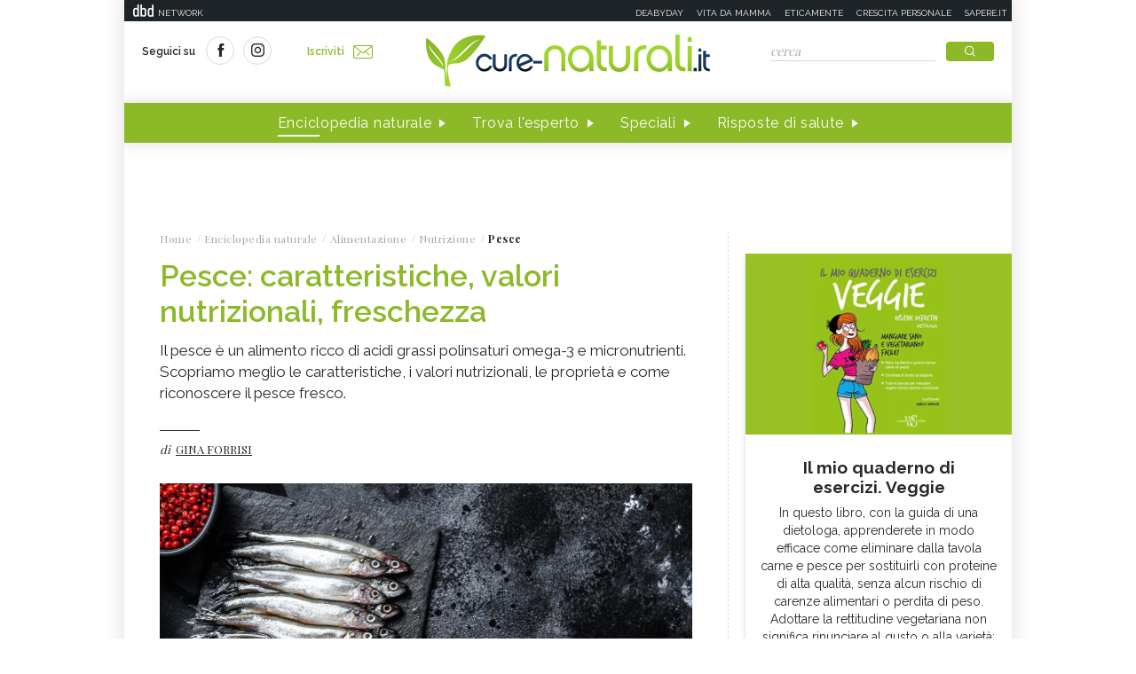

--- FILE ---
content_type: text/html;charset=UTF-8
request_url: https://www.cure-naturali.it/enciclopedia-naturale/alimentazione/nutrizione/pesce.html
body_size: 28448
content:
<!doctype html>
<html lang="it" >
<head>
<link rel="preconnect" href="https://cmp.quantcast.com" crossorigin>
<link rel="preconnect" href="https://fonts.googleapis.com" crossorigin>
<link rel="preconnect" href="https://fonts.gstatic.com" crossorigin>
<link rel="preload" href="https://fonts.googleapis.com/css?family=Playfair+Display:400,700,900&display=swap" as="style">
<link rel="preload" href="https://fonts.googleapis.com/css?family=Raleway:400,500,600,700&display=swap" as="style">
<link rel="preload" href="https://fonts.googleapis.com/css?family=Viga&display=swap" as="style">
<meta http-equiv="X-UA-Compatible" content="IE=edge">
<meta charset="utf-8">
<meta name="viewport" content="width=device-width">
<meta name="format-detection" content="telephone=no">
<meta name="author" content="curenaturali">
<meta name="google-site-verification" content="6Zx6LIvdxR-vWJN7MqYI8o61iRvDmJNWfv81g9SbdIk" />
<title>Pesce: caratteristiche, valori nutrizionali, freschezza - Cure-Naturali.it</title>
<meta property="og:title" content="Pesce: caratteristiche, valori nutrizionali, freschezza - Cure-Naturali.it">
<meta property="og:type" content="website">
<meta property="og:url" content="https://www.cure-naturali.it/enciclopedia-naturale/alimentazione/nutrizione/pesce.html">
<meta property="og:image" content="https://www.cure-naturali.it/.imaging/default/dam/cure-naturali/enciclopedia-naturale/alimentazione/pesce.jpg/jcr:content.jpg">
<meta property="og:description" content="Il pesce è un alimento ricco di acidi grassi polinsaturi omega-3 e micronutrienti. Scopriamo meglio le caratteristiche, i valori nutrizionali, le proprietà e come riconoscere il pesce fresco.">
<link rel="image_src" href="https://www.cure-naturali.it/.imaging/default/dam/cure-naturali/enciclopedia-naturale/alimentazione/pesce.jpg/jcr:content.jpg"> <link rel="canonical" href="https://www.cure-naturali.it/enciclopedia-naturale/alimentazione/nutrizione/pesce.html" />
<link rel="icon" href="/.resources/curenaturali-templating-light/webresources/favicon.ico">
<meta name="description" content="Il pesce è un alimento più digeribile della carne ricco di omega-3. Scopri le caratteristiche, i valori nutrizionali, come riconoscere quando è fresco." />
<link href="https://fonts.googleapis.com/css?family=Playfair+Display:400,700,900&display=swap" rel="stylesheet">
<link href="https://fonts.googleapis.com/css?family=Raleway:400,500,600,700&display=swap" rel="stylesheet">
<link href="https://fonts.googleapis.com/css?family=Viga&display=swap" rel="stylesheet">
<link rel="preload" as="style" href="/.resources/curenaturali-templating-light/webresources/css/slick~2024-07-01-14-44-43-000~cache.css">
<link rel="stylesheet" type="text/css" href="/.resources/curenaturali-templating-light/webresources/css/slick~2024-07-01-14-44-43-000~cache.css" media="all" />
<link rel="preload" as="style" href="/.resources/curenaturali-templating-light/webresources/css/dropkick~2024-07-01-14-44-43-000~cache.css">
<link rel="stylesheet" type="text/css" href="/.resources/curenaturali-templating-light/webresources/css/dropkick~2024-07-01-14-44-43-000~cache.css" media="all" />
<link rel="preload" as="style" href="/.resources/curenaturali-templating-light/webresources/css/jquery.mmenu.all~2024-07-01-14-44-43-000~cache.css">
<link rel="stylesheet" type="text/css" href="/.resources/curenaturali-templating-light/webresources/css/jquery.mmenu.all~2024-07-01-14-44-43-000~cache.css" media="all" />
<link rel="preload" as="style" href="/.resources/curenaturali-templating-light/webresources/css/style~2024-12-10-08-48-22-856~cache.css">
<link rel="stylesheet" type="text/css" href="/.resources/curenaturali-templating-light/webresources/css/style~2024-12-10-08-48-22-856~cache.css" media="all" />
<!-- Google Tag Manager -->
<script>(function(w,d,s,l,i){w[l]=w[l]||[];w[l].push({'gtm.start':
new Date().getTime(),event:'gtm.js'});var f=d.getElementsByTagName(s)[0],
j=d.createElement(s),dl=l!='dataLayer'?'&l='+l:'';j.async=true;j.src=
'https://www.googletagmanager.com/gtm.js?id='+i+dl;f.parentNode.insertBefore(j,f);
})(window,document,'script','dataLayer','GTM-WXSXDNL');</script>
<!-- End Google Tag Manager -->
<style>.de-agostini-footer {background-color:#ffffff;}</style></head>
<body id="guide" class=" " data-contextPath="">
<!-- Google Tag Manager (noscript) -->
<noscript><iframe src="https://www.googletagmanager.com/ns.html?id=GTM-WXSXDNL"
height="0" width="0" style="display:none;visibility:hidden"></iframe></noscript>
<!-- End Google Tag Manager (noscript) -->
<div id="adv-Position3">
<div id="div-gpt-ad-Top">
</div>
</div>
<div class="content-wrapper">
<header id="main-header" class="main-header">
<style>
#main-header .header-adv { padding: 5px 0; border: none; background-color: #1d2327; height: 24px; }
#main-header .header-adv .header-bar { height: 14px;padding: 0 5px; }
#main-header .header-adv .header-bar a { white-space: nowrap; margin: 0; }
#main-header .header-adv .header-bar .network { float:right;text-transform:uppercase;font-size:10px;padding-top: 2px; }
#main-header .header-adv .header-bar .network a { width: auto; white-space: nowrap;margin-left:15px;color:#f4f4f4;text-decoration:none; }
@media (max-width: 768px) {
.header-adv { display: none; }
}
</style>
<div class="header-adv">
<div class="header-bar">
<a href="https://www.dbdnetwork.it/" target="_blank" rel="nofollow">
<img src="https://urano.dbdnetwork.it/dbdnetwork/img/dbd.svg" style="float:left;fill:#f4f4f4;width:23px;height:14px;margin-left:5px" border="0">
<div style="float:left;padding-left:5px;text-transform:uppercase;font-size:10px;padding-top: 2px;color:#f4f4f4">Network</div>
</a>
<div class="network">
<a href="https://www.deabyday.tv/" target="_blank" rel="nofollow">Deabyday</a>
<a href="https://www.vitadamamma.com/" target="_blank" rel="nofollow">Vita da mamma</a>
<a href="https://www.eticamente.net/" rel="nofollow" style="">Eticamente</a>
<a href="https://www.crescita-personale.it/" target="_blank" rel="nofollow">Crescita personale</a>
<a href="https://www.sapere.it/" target="_blank" rel="nofollow">Sapere.it</a>
</div>
</div>
</div>
<div class="header-content">
<div class="header-left">
<a href="#mobile-menu" class="mobile-menu"><i class="icon-mobile-menu"></i></a>
<div class="header-social">
<p>Seguici su</p>
<a href="https://www.facebook.com/CureNaturaliOfficial/" target="_blank" rel="nofollow"><i class="icon-social-facebook"></i></a>
<a href="https://www.instagram.com/cure_naturali/" target="_blank" rel="nofollow"><i class="icon-social-instagram"></i></a>
</div>
<a href="/newsletter/newsletter.html" class="subscribe">Iscriviti<i class="icon-newsletter"></i></a>
</div>
<div class="header-logo">
<a href="/home.html" title="Home">
<img src="/.resources/curenaturali-templating-light/webresources/img/cure-naturali-logo.svg" alt="Cure Naturali logo" class="desktop" />
<img src="/.resources/curenaturali-templating-light/webresources/img/cure-naturali-logo-mobile.svg" alt="Cure Naturali logo" class="mobile" />
</a>
</div>
<div class="header-right">
<form name="searchform" id="searchform" action="/info/ricerca.html" method="GET">
<fieldset>
<input type="text" name="searchfield" id="searchfield" placeholder="cerca" autocomplete="off">
<button type="submit" class="btn"><i class="icon-search"></i></button>
<a href="#" class="search-close"><i class="icon-close"></i></a>
</fieldset>
</form>
<div>
<p>La ricerca deve contenere almeno 3 caratteri</p>
</div>
</div>
</div>
<nav class="header-menu" itemscope itemtype="http://www.schema.org/SiteNavigationElement">
<ul>
<li itemprop="name">
<a itemprop="url" href="#enciclopedia" title="Enciclopedia naturale" class="sub active">Enciclopedia naturale</a>
<div class="header-submenu">
<div id="enciclopedia">
<a href="#" class="submenu-close"><i class="icon-close"></i></a>
<a href="/enciclopedia-naturale.html">Vai all'enciclopedia</a>
<ul>
<li>
<span><i class="icon-vita-naturale"></i></span>
<p>Vita naturale</p>
<ul>
<li><a href="/enciclopedia-naturale/vita-naturale/estetica.html" title="Estetica ">Estetica </a></li>
<li><a href="/enciclopedia-naturale/vita-naturale/fiori-e-piante.html" title="Fiori e piante">Fiori e piante</a></li>
<li><a href="/enciclopedia-naturale/vita-naturale/infanzia.html" title="Infanzia">Infanzia</a></li>
<li><a href="/enciclopedia-naturale/vita-naturale/animali.html" title="Animali">Animali</a></li>
<li><a href="/enciclopedia-naturale/vita-naturale/vita-green.html" title="Vita green">Vita green</a></li>
<li><a href="/enciclopedia-naturale/vita-naturale/spiritualita.html" title="Spiritualità">Spiritualità</a></li>
</ul>
<a href="/enciclopedia-naturale/vita-naturale.html">Vedi tutti</a>
</li>
<li>
<span><i class="icon-alimentazione"></i></span>
<p>Alimentazione</p>
<ul>
<li><a href="/enciclopedia-naturale/alimentazione/diete.html" title="Diete">Diete</a></li>
<li><a href="/enciclopedia-naturale/alimentazione/nutrizione.html" title="Nutrizione">Nutrizione</a></li>
<li><a href="/enciclopedia-naturale/alimentazione/personaggi-in-cucina.html" title="Personaggi in Cucina">Personaggi in Cucina</a></li>
</ul>
<a href="/enciclopedia-naturale/alimentazione.html">Vedi tutti</a>
</li>
<li>
<span><i class="icon-rimedi-naturali"></i></span>
<p>Rimedi naturali</p>
<ul>
<li><a href="/enciclopedia-naturale/rimedi-naturali/fiori-di-bach.html" title="Fiori di Bach">Fiori di Bach</a></li>
<li><a href="/enciclopedia-naturale/rimedi-naturali/oli-essenziali.html" title="Oli essenziali">Oli essenziali</a></li>
<li><a href="/enciclopedia-naturale/rimedi-naturali/benessere.html" title="Benessere">Benessere</a></li>
<li><a href="/enciclopedia-naturale/rimedi-naturali/fiori-californiani.html" title="Fiori californiani">Fiori californiani</a></li>
<li><a href="/enciclopedia-naturale/rimedi-naturali/fiori-australiani.html" title="Fiori australiani">Fiori australiani</a></li>
<li><a href="/enciclopedia-naturale/rimedi-naturali/erboristeria.html" title="Erboristeria">Erboristeria</a></li>
</ul>
<a href="/enciclopedia-naturale/rimedi-naturali.html">Vedi tutti</a>
</li>
<li>
<span><i class="icon-terapie-naturali"></i></span>
<p>Terapie naturali</p>
<ul>
<li><a href="/enciclopedia-naturale/terapie-naturali/omeopatia.html" title="Omeopatia">Omeopatia</a></li>
<li><a href="/enciclopedia-naturale/terapie-naturali/profili-professionali.html" title="Profili Professionali">Profili Professionali</a></li>
<li><a href="/enciclopedia-naturale/terapie-naturali/libri.html" title="Libri">Libri</a></li>
<li><a href="/enciclopedia-naturale/terapie-naturali/personaggi.html" title="Personaggi">Personaggi</a></li>
<li><a href="/enciclopedia-naturale/terapie-naturali/benessere.html" title="Benessere">Benessere</a></li>
<li><a href="/enciclopedia-naturale/terapie-naturali/medicina-naturale.html" title="Medicina naturale">Medicina naturale</a></li>
<li><a href="/enciclopedia-naturale/terapie-naturali/yoga.html" title="Yoga">Yoga</a></li>
<li><a href="/enciclopedia-naturale/terapie-naturali/spiritualita.html" title="Spiritualità">Spiritualità</a></li>
<li><a href="/enciclopedia-naturale/terapie-naturali/fisioterapia.html" title="Fisioterapia">Fisioterapia</a></li>
<li><a href="/enciclopedia-naturale/terapie-naturali/pietre-cristalli.html" title="Pietre e cristalli, proprietà e utilizzi">Pietre e cristalli, proprietà e utilizzi</a></li>
</ul>
<a href="/enciclopedia-naturale/terapie-naturali.html">Vedi tutti</a>
</li>
<li>
<span><i class="icon-salute"></i></span>
<p>Salute</p>
<ul>
<li><a href="/enciclopedia-naturale/salute/naturopatia.html" title="Naturopatia">Naturopatia</a></li>
<li><a href="/enciclopedia-naturale/salute/organi.html" title="Organi">Organi</a></li>
<li><a href="/enciclopedia-naturale/salute/omeopatia.html" title="Omeopatia">Omeopatia</a></li>
<li><a href="/enciclopedia-naturale/salute/benessere.html" title="Benessere">Benessere</a></li>
</ul>
<a href="/enciclopedia-naturale/salute.html">Vedi tutti</a>
</li>
<li>
<span><i class="icon-animali"></i></span>
<p>Animali </p>
<ul>
<li><a href="/enciclopedia-naturale/animali/cani.html" title="Cani">Cani</a></li>
<li><a href="/enciclopedia-naturale/animali/gatti.html" title="Gatti">Gatti</a></li>
<li><a href="/enciclopedia-naturale/animali/altri-animali.html" title="Altri animali">Altri animali</a></li>
</ul>
<a href="/enciclopedia-naturale/animali.html">Vedi tutti</a>
</li>
</ul>
</div>
</div>
</li>
<li itemprop="name">
<a itemprop="url" href="/trova-esperto.html" title="Trova l'esperto" class="">Trova l'esperto</a>
</li>
<li itemprop="name">
<a itemprop="url" href="/speciali.html" title="Speciali" class="">Speciali</a>
</li>
<li itemprop="name">
<a itemprop="url" href="/risposte-di-salute.html" title="Risposte di salute" class="">Risposte di salute</a>
</li>
</ul>
</nav>
</header>
<style>#div-gpt-ad-MaxTicker div{text-align:center;}</style>
<div id="adv-TopLeft">
<div id="div-gpt-ad-MaxTicker">
</div>
</div>
<div class="main-content ">
<section>
<div class="breadcrumb" itemscope itemtype="http://schema.org/BreadcrumbList">
<ul>
<li itemprop="itemListElement" itemscope itemtype="http://schema.org/ListItem">
<a href="/home.html" title="Home" itemprop="item"><span itemprop="name">Home</span></a>
<meta itemprop="position" content="1" />
</li>
<li itemprop="itemListElement" itemscope itemtype="http://schema.org/ListItem">
<a href="/enciclopedia-naturale.html" title="Enciclopedia naturale" itemprop="item"><span itemprop="name">Enciclopedia naturale</span></a>
<meta itemprop="position" content="2" />
</li>
<li itemprop="itemListElement" itemscope itemtype="http://schema.org/ListItem">
<a href="/enciclopedia-naturale/alimentazione.html" title="Alimentazione" itemprop="item"><span itemprop="name">Alimentazione</span></a>
<meta itemprop="position" content="3" />
</li>
<li itemprop="itemListElement" itemscope itemtype="http://schema.org/ListItem">
<a href="/enciclopedia-naturale/alimentazione/nutrizione.html" title="Nutrizione" itemprop="item"><span itemprop="name">Nutrizione</span></a>
<meta itemprop="position" content="4" />
</li>
<li>
<span>Pesce</span>
</li>
</ul>
</div>
<div class="article-wrapper">
<article id="article-body-container">
<meta itemprop="inLanguage" content="it-IT">
<header>
<h1 itemprop="name" property="name">Pesce: caratteristiche, valori nutrizionali, freschezza</h1>
<meta itemprop="headline" property="headline" content="Pesce: caratteristiche, valori nutrizionali, freschezza">
<h2 class="abstract" itemprop="description">Il pesce è un alimento ricco di acidi grassi polinsaturi omega-3 e micronutrienti. Scopriamo meglio le caratteristiche, i valori nutrizionali, le proprietà e come riconoscere il pesce fresco.</h2>
<div>
<p class="author">di
<a href="/redattori/gina-forrisi.html" rel="author" title="Gina Forrisi"><span>Gina Forrisi</span></a>
</p>
</div>
</header>
<div class="article-image">
<img src="/.imaging/default/dam/cure-naturali/enciclopedia-naturale/alimentazione/pesce.jpg/jcr:content.jpg" alt="pesce" title="pesce">
<p class="credits">Credit foto<br /><span>&copy;composterbox - 123rf</span></p>
</div>
<script type="application/ld+json">
{
"@context": "https://schema.org",
"@type": "Article",
"@id" : "/enciclopedia-naturale/alimentazione/nutrizione/pesce",
"name": "Pesce: caratteristiche, valori nutrizionali, freschezza",
"headline": "Pesce: caratteristiche, valori nutrizionali, freschezza",
"abstract": "Il pesce è un alimento ricco di acidi grassi polinsaturi omega-3 e micronutrienti. Scopriamo meglio le caratteristiche, i valori nutrizionali, le proprietà e come riconoscere il pesce fresco.",
"description": "Il pesce è un alimento ricco di acidi grassi polinsaturi omega-3 e micronutrienti. Scopriamo meglio le caratteristiche, i valori nutrizionali, le proprietà e come riconoscere il pesce fresco.",
"url": "/enciclopedia-naturale/alimentazione/nutrizione/pesce",
"inLanguage": "it-IT",
"datePublished": "2023-04-06T09:20:00+0000",
"dateModified": "2023-04-06T08:30:14.077Z",
"mainEntity": {
"@type": "WebPage",
"url": "https://www.cure-naturali.it/enciclopedia-naturale/alimentazione/nutrizione/pesce.html"
},
"isPartOf": {
"@type": "WebSite",
"@id": "https://www.cure-naturali.it/#website",
"url": "https://www.cure-naturali.it",
"name": "Cure-Naturali",
"description": "Cure-Naturali",
"inLanguage": "it-IT",
"publisher": {
"@type": "Organization",
"name": "Cure-Naturali",
"url": "https://www.cure-naturali.it/#organization",
"sameAs" : [
"https://www.facebook.com/CureNaturaliOfficial/",
"https://www.instagram.com/cure_naturali/"
],
"logo": {
"@type": "ImageObject",
"url": "https://www.cure-naturali.it/.resources/curenaturali-templating-light/webresources/img/cure-naturali-logo.png",
"width": "auto",
"height": "auto"
},
"parentOrganization": {
"@context":"https://schema.org",
"@type":"Organization",
"@id":"https://www.dbdnetwork.it/#organization",
"name":"DbD network",
"url":"https://www.dbdnetwork.it/",
"foundingDate": "2022",
"logo":"https://www.dbdnetwork.it/img/dbdnetwork.svg",
"parentOrganization": {
"@type": "Organization",
"name": "Edizioni White Star",
"url": "https://www.whitestar.it/",
"foundingDate": "1984",
"sameAs" : [
"https://it.wikipedia.org/wiki/Edizioni_White_Star",
"https://www.linkedin.com/company/whitestar",
"https://www.facebook.com/whitestarlibri",
"https://www.instagram.com/whitestarlibri/",
"https://www.whitestar.it/"
]
}
}
}
}
,"image": "https://www.cure-naturali.it/.imaging/default/dam/cure-naturali/enciclopedia-naturale/alimentazione/pesce.jpg/jcr:content.jpg"
,"author": {
"@type": "Person",
"jobTitle": "Biologa Nutrizionista",
"name": "Gina Forrisi"
,
"url": "/redattori/gina-forrisi.html",
"sameAs" : [
"https://www.facebook.com/muda.scienzaenutrizione",
"https://www.instagram.com/muda.scienzaenutrizione/",
"https://it.linkedin.com/in/ginaforrisi",
""
]
}
}
</script>
<div class="article-content old" itemprop="articleBody">
<p><strong>Il pesce assume un ruolo molto importante</strong> per la nutrizione umana e pu&ograve; essere definito <strong>come cibo funzionale</strong>: un alimento che, oltre ad apportare nutrienti, &egrave; in grado di migliorare la salute ed il benessere generale e di ridurre il rischio di alcune malattie.</p>
<p>&nbsp;</p>
<p>Infatti, <strong>il pesce &egrave; composto da proteine ​​ricche di aminoacidi essenziali</strong>, ovvero, amminoacidi che il nostro organismo non &egrave; in grado di sintetizzare e che deve assumere mediante la dieta, quali:</p>
<ul>
<li><strong>Lisina</strong>;&nbsp;</li>
<li><strong>metionina</strong>;</li>
<li><strong>cisteina</strong>;</li>
<li><strong>treonina</strong>;</li>
<li><strong>triptofano</strong>.<br />
&nbsp;</li>
</ul>
<p>Inoltre, <strong>&egrave; una preziosa fonte di micronutrienti</strong> e grassi buoni.</p>
<p>Scopriamolo meglio <strong>quali sono i tipi di pesce </strong>in Italia e tutti i benefici!<br />
&nbsp;</p>
<p>&nbsp;</p>
<ul>
<li><a href="#Pesce, prodotto della pesca"><strong>Pesce, uno dei prodotti della pesca</strong></a></li>
<li><a href="#Pesce grasso, semigrasso, magro"><strong>Pesce grasso, semigrasso e magro</strong></a></li>
<li><a href="#Pesci di mare"><strong>Pesci di mare</strong></a></li>
<li><a href="#Pesci di acqua dolce"><strong>Pesci di acqua dolce</strong></a></li>
<li><a href="#Pesce di allevamento e pesce selvatico"><strong>Pesce di allevamento e pesce selvatico</strong></a></li>
<li><a href="#Pesce di allevamento e pesce selvatico"><strong>Pesce, valori nutrizionali e calorie</strong></a></li>
<li><a href="#Proteine del pesce"><strong>Le proteine del pesce</strong></a></li>
<li><a href="#Mangiare pesce fa bene"><strong>Mangiare pesce fa bene</strong></a></li>
<li><a href="#Come riconoscere il pesce fresco"><strong>Come riconoscere il pesce fresco</strong></a></li>
<li><a href="#Dieta pescetariana"><strong>La dieta pescetariana</strong></a></li>
<li><a href="#Ricette con il pesce"><strong>Ricette con il pesce</strong></a></li>
<li><a href="#Mercurio e altri metalli"><strong>Mercurio e altri metalli presenti nel pesce</strong></a></li>
<li><a href="#Il prezzo del pesce"><strong>Il costo del pesce</strong></a></li>
<li><a href="#Pesce e sostenibilità"><strong>Pesce e sostenibilit&agrave;</strong></a></li>
</ul>
<h3>&nbsp;</h3>
<h3><a id="Pesce, prodotto della pesca" name="Pesce, prodotto della pesca"></a>Pesce, uno dei prodotti della pesca</h3>
<p><strong>Con il termine</strong> &ldquo;<strong>pesce</strong>&rdquo; spesso ci si riferisce erroneamente a tutti i prodotti ittici, tuttavia, tra questi &egrave; necessario fare un&rsquo;importante distinzione tra:</p>
<p>&nbsp;</p>
<ul>
<li><strong>Pesci</strong> (in senso stretto): animali vertebrati, dotati di uno scheletro interno;</li>
<li><strong>crostacei</strong>: artropodi acquatici, dotati di uno scheletro esterno detto carapace pi&ugrave; o meno rigido, come gli scampi, le aragoste, e i gamberi;</li>
<li><strong><a href="/articoli/vita-naturale/benessere/molluschi-benefici-alimentazione-sostenibilita.html">molluschi</a></strong>: animali invertebrati, dotati di una conchiglia che pu&ograve;</li>
<li>essere esterna e unica come nei gasteropodi, esterna e suddivisa in due valve come nei molluschi bivalvi (es. cozze, vongole) oppure interna come nei</li>
<li><strong>molluschi cefalopodi</strong> (es. polpi, seppie, calamari);</li>
<li><strong>echinodermi</strong>: animali filtratori a simmetria radiale, come il riccio di mare.</li>
</ul>
<h3>&nbsp;</h3>
<h3><a id="Pesce grasso, semigrasso, magro" name="Pesce grasso, semigrasso, magro"></a>Pesce grasso, semigrasso e magro</h3>
<p><strong>Il pesce pu&ograve; essere definito magro</strong>, <strong>semigrasso</strong> e <strong>grasso</strong> a seconda della percentuale di grasso che presenta, in particolare:</p>
<p>&nbsp;</p>
<ul>
<li><strong>Pesce molto magro</strong> (<strong>pesce bianco</strong>): presenta meno dell&rsquo;1% di grassi, tra cui troviamo merluzzo, nasello, gamberi, razza;</li>
<li><strong>pesce magro</strong>: pu&ograve; presentare dall&rsquo;1% al 3% di grassi, tra cui troviamo sogliola, spigola, rombo, seppia, calamaro, cozze e vongole;</li>
<li><strong>pesce semigrasso</strong>: pu&ograve; presentare dal 3% al 10% di grassi, tra cui troviamo tonno, pesce spada, triglia, sardine e dentice;</li>
<li><strong>pesce grasso</strong>: presenta una percentuale di grassi superiore al 10%, tra cui troviamo sgombro e salmone.<br />
&nbsp;</li>
</ul>
<h3><a id="Pesci di mare" name="Pesci di mare"></a>Pesci di mare</h3>
<p>I pesci di mare sono vivono in acque salate, come mari ed oceani. Ve ne sono moltissime specie, vediamo ora, per&ograve;, quali sono alcuni dei pesci dei nostri mari:</p>
<p>&nbsp;</p>
<ul>
<li>Acciuga;</li>
<li>sardina;</li>
<li>sgombro;</li>
<li>cernia;</li>
<li>merluzzo;</li>
<li>nasello;</li>
<li>orata;</li>
<li>rombo;</li>
<li>rana pescatrice;</li>
<li>sogliola;</li>
<li>cefalo;</li>
<li>triglia;</li>
<li>mazzancolla;</li>
<li>polpo;</li>
<li>cozza;</li>
<li>vongola;</li>
<li>calamaro;</li>
<li>seppia.</li>
</ul>
<h3>&nbsp;</h3>
<h3><a id="Pesci di acqua dolce" name="Pesci di acqua dolce"></a>Pesci di acqua dolce</h3>
<p><strong>I pesci di acqua dolce</strong> vivono in acque dolci come fiumi e laghi. Vivendo in acque meno salate rispetto ai pesci di mare, presentano generalmente un sapore pi&ugrave; delicato. <strong>Tra i pesci di acqua dolce ricordiamo</strong>:</p>
<p>&nbsp;</p>
<ul>
<li>Trota;</li>
<li>persico;</li>
<li>luccio;</li>
<li>anguilla;</li>
<li>carpa;</li>
<li>pesce gatto.</li>
</ul>
<h3>&nbsp;</h3>
<h3><a id="Pesce di allevamento e pesce selvatico" name="Pesce di allevamento e pesce selvatico"></a>Pesce di allevamento e pesce selvatico</h3>
<p><strong>Il pesce di allevamento ed il pesce selvatico</strong> presentano caratteristiche organolettiche e nutrizionali differenti dovute al tipo di ambiente in cui tali organismi nascono e crescono.</p>
<p>&nbsp;</p>
<p>Infatti, <strong>il pesce derivante dall&rsquo; <a href="/enciclopedia-naturale/vita-naturale/vita-green/acquacoltura.html">acquacoltura</a></strong> viene allevato in acqua depurata e filtrata ed alimentato con mangimi di origine animale e/o vegetale. Sebbene questo garantisca la sicurezza del prodotto, ne deriva un alimento meno ricco di sapore e nutrienti e, in alcuni casi, precedentemente trattato con antibiotici e altre sostanze chimiche.</p>
<p><strong>Il pesce selvatico, invece, vive e cresce secondo natura</strong>, quindi, in acque non depurate e alimentandosi di ci&ograve; che il suo habitat mette a disposizione. Ne deriva, quindi, un pesce pi&ugrave; ricco sia in sapore che in nutrienti, sebbene il prodotto finale abbia un costo maggiore ed il probabile rischio che derivi da acque inquinate.</p>
<h3>&nbsp;</h3>
<h3><a id="Valori nutrizionali e calorie" name="Valori nutrizionali e calorie"></a>Pesce, valori nutrizionali e calorie</h3>
<p><strong>L&rsquo;apporto calorico ed i valori nutrizionali del pesce</strong> variano molto in base alla categoria considerata, ma anche da specie a specie.</p>
<p>&nbsp;</p>
<p><strong>Per quanto riguarda i macronutrienti</strong>, possiamo sostenere, in generale, che il pesce sia privo di carboidrati e fibre, ma ricco di proteine, mentre la quota di grassi varia in base alla tipologia di pesce (pesci grassi, pesci semigrassi o pesci magri).&nbsp;</p>
<p><strong>ll pesce &egrave; anche ricco di micronutrienti,</strong> tra cui:</p>
<ul>
<li><a href="/enciclopedia-naturale/alimentazione/nutrizione/calcio.html">Calcio</a>;&nbsp;</li>
<li><a href="/enciclopedia-naturale/alimentazione/nutrizione/fosforo.html">fosforo</a>;</li>
<li><a href="/enciclopedia-naturale/alimentazione/nutrizione/iodio.html">iodio</a>;</li>
<li><a href="/enciclopedia-naturale/alimentazione/nutrizione/zinco.html">zinco</a>.<br />
&nbsp;</li>
</ul>
<h3>Scopri anche <a href="/articoli/alimentazione/nutrizione/olio-pesce.html">che cos&#39;&egrave; e a cosa serve l&#39;olio di pesce</a></h3>
<p>&nbsp;</p>
<h3><a id="Proteine del pesce" name="Proteine del pesce"></a>Le proteine del pesce</h3>
<p>A livello nutrizionale, <strong>il pesce viene considerato principalmente come una fonte proteica</strong>, da accompagnare, quindi, ad una porzione di carboidrati complessi, grassi buoni<a href="/enciclopedia-naturale/alimentazione/nutrizione/verdura.html"> e verdure</a>, per un pasto bilanciato.</p>
<p>&nbsp;</p>
<p>In particolare, <strong>il pesce &egrave; una fonte di proteine nobili</strong>, ovvero, proteine composte da tutti <strong>gli amminoacidi essenziali</strong> (che il nostro organismo non &egrave; in grado di sintetizzare e che deve assumere mediante la dieta), tra i quali <strong><a href="/enciclopedia-naturale/alimentazione/nutrizione/lisina.html">lisina</a>, metionina, cisteina, treonina </strong>e<strong> <a href="/enciclopedia-naturale/alimentazione/nutrizione/triptofano.html">triptofano</a></strong>.</p>
<h3>&nbsp;</h3>
<h3><a id="Mangiare pesce fa bene" name="Mangiare pesce fa bene"></a>Mangiare pesce fa bene</h3>
<p><strong>Il pesce rappresenta uno degli alimenti </strong>che caratterizzano <a href="/enciclopedia-naturale/alimentazione/diete/dieta-mediterranea.html">la dieta mediterranea</a> che, ad oggi, risulta essere un modello di dieta sano e sostenibile, in grado di contrastare le malattie croniche, come il diabete 2, i tumori, le malattie autoimmuni o degenerative.</p>
<p>&nbsp;</p>
<p><strong>Il pesce pi&ugrave; sano e nutriente</strong> risulta essere il pesce azzurro: un gruppo di pesci accomunati &nbsp;dal tipico colore blu-azzurro delle squame e dalla presenza di <a href="/enciclopedia-naturale/alimentazione/nutrizione/omega-3.html">acidi grassi polinsaturi omega-3</a>. Tra i tipi di pesce azzurro, ricordiamo sardine, alici, aringhe e sgombro. Il salmone ed il tonno, invece, sebbene siano ricchi di omega-3, non rientrano in questa categoria.</p>
<p><br />
<strong>Le linee guida per una sana alimentazione</strong> raccomandano di consumare pesce 2-3 volte a settimana, infatti, mangiare pesce apporta diversi benefici per la salute.<br />
<br />
Vediamo quali sono<strong> i principali</strong>:<br />
&nbsp;</p>
<ul>
<li>Favorisce la <a href="/enciclopedia-naturale/salute/organi/sistema-cardio-vascolare.html">salute cardiovascolare</a>;</li>
<li>favorisce la <a href="/enciclopedia-naturale/salute/organi/cervello.html">salute del cervello</a>;</li>
<li>esercita attivit&agrave; antiossidante;</li>
<li>contrasta i processi infiammatori;</li>
<li>riduce il rischio delle malattie associate ad infiammazione;</li>
<li>contrasta <a href="/enciclopedia-naturale/salute/naturopatia/depressione.html">la depressione</a>.</li>
</ul>
<h3>&nbsp;</h3>
<h3><a id="Come riconoscere il pesce fresco" name="Come riconoscere il pesce fresco"></a>Come riconoscere il pesce fresco</h3>
<p>Alcune caratteristiche organolettiche&nbsp;possono aiutarci a riconoscere <strong>lo stato di freschezza del pesce</strong>, ecco alcuni aspetti a cui prestare attenzione:</p>
<p>&nbsp;</p>
<ul>
<li>L&rsquo;occhio deve essere convesso, la cornea trasparente e la pupilla nera e brillante;</li>
<li>la pelle si deve presentare con un colore vivo;</li>
<li>le squame devono aderire alla pelle;</li>
<li>le branchie devono presentare un colore rosso vivace;</li>
<li>l&rsquo;odore delle branchie e della cavit&agrave; addominale deve richiamare quello delle alghe marine;</li>
<li>la carne deve essere compatta ed elastica.</li>
</ul>
<h3>&nbsp;</h3>
<h3><a id="Dieta pescetariana" name="Dieta pescetariana"></a>La dieta pescetariana</h3>
<p><strong>La <a href="/articoli/alimentazione/diete/dieta-pescetariana-cos-e.html">dieta pescetariana</a></strong> rientra nella categoria delle diete vegetariane, tuttavia, questa non esclude completamente tutti gli alimenti di origine animale, al contrario, <strong>include pesce, latte e derivati <a href="/enciclopedia-naturale/alimentazione/nutrizione/uova.html">e uova</a></strong>, escludendo, quindi, solo carne e derivati.</p>
<p>&nbsp;</p>
<h3><a id="Ricette con il pesce" name="Ricette con il pesce"></a>Ricette con il pesce</h3>
<p><strong>Il pesce &egrave; un alimento tipico </strong>della tradizione culinaria italiana, molto spesso non &egrave; amato dai bambini, ma &egrave; molto versatile in cucina e si possono preparare numerosi e sfiziosi piatti, tra cui antipasti di pesce, secondi di pesce, ma anche primi, zuppe e polpette.</p>
<p>&nbsp;</p>
<p>Vediamo <strong>qualche esempio di ricette</strong> con il pesce:</p>
<ul>
<li><strong>Insalata di polpo</strong>: sana, gustosa e ipocalorica, adatta, quindi, anche in caso di dieta dimagrante. Apprezzata soprattutto durante la stagione calda, pu&ograve; essere accompagnata da verdure e del pane tostato;</li>
<li><strong>orata al forno</strong>: un secondo che si prepara facilmente, infatti, sar&agrave; sufficiente infornare il pesce arricchito con spezie ed aromi, attendere la cottura e gustarlo con un contorno di verdure ed una fonte di carboidrati, ad esempio, delle patate al forno;</li>
<li><strong>orata al cartoccio</strong>: in questo caso, l&rsquo;orata viene cotta in forno avvolta da carta forno. Tale modalit&agrave; di cottura risulta essere pi&ugrave; salutare in quanto permette di non aggiungere troppi grassi da condimento e di conservare maggiormente le propriet&agrave; nutrizionali del pesce;</li>
<li><strong>filetti di merluzzo in umido</strong>: si pu&ograve; utilizzare del pesce fresco o surgelato e cuocerlo in padella con del <a href="/enciclopedia-naturale/alimentazione/nutrizione/pomodori.html">pomodoro</a>, <a href="/enciclopedia-naturale/alimentazione/nutrizione/olive-proprieta.html">olive</a>,<a href="/articoli/alimentazione/nutrizione/perche-cucinare-erbe-aromatiche.html"> aromi</a> e <a href="/enciclopedia-naturale/alimentazione/nutrizione/spezie.html">spezie</a>. Un secondo pratico, veloce e nutriente!</li>
<li><strong>salmone al forno</strong>: oltre che in padella o alla piastra, il trancio di salmone si pu&ograve; cuocere direttamente in forno. Non sar&agrave; necessario aggiungere grassi in cottura, in quanto i grassi naturalmente presenti nel salmone saranno parzialmente rilasciati in teglia;</li>
<li><strong>seppie con piselli</strong>: quello <a href="/enciclopedia-naturale/alimentazione/nutrizione/piselli-proprieta-benefici.html">con i piselli</a> &egrave; un abbinamento classico di questo tipo di molluschi, si tratta di un piatto ipocalorico e molto gustoso, da abbinare a delle verdure, una fonte di grassi buoni, come l&rsquo;olio extravergine di oliva, ed una fonte di carboidrati, come pane o cereali;</li>
<li><strong>calamari in umido</strong>: si preparano in pochi minuti, si tratta di una ricetta veloce e salutare, ma anche molto appetitosa. I calamari in umido si posso realizzare in bianco oppure al pomodoro;</li>
<li><strong>calamari ripieni</strong>: un piatto tipico della tradizione mediterranea a base di calamari con ripieno di pane e formaggio. In questo caso, si tratta di un piatto completo, che pu&ograve; essere accompagnato con una porzione di verdure;</li>
<li><strong>polpettine di tonno</strong>: per chi non ama il pesce o semplicemente vuole prepararlo in maniera appetitosa, le polpette di tonno o altro pesce possono essere una valida alternativa. Ricordiamo, per&ograve;, che la cottura ideale per la salute sarebbe quella al forno e non fritta!</li>
</ul>
<h3>&nbsp;</h3>
<h3><a id="Mercurio e altri metalli" name="Mercurio e altri metalli"></a>Mercurio e altri metalli presenti nel pesce</h3>
<p>Il pesce e i frutti di mare possono contenere mercurio, presente naturalmente nell&rsquo;ambiente in cui vivono o come conseguenza dell&rsquo;inquinamento. Poich&egrave; i grandi pesci predatori, tra cui il pesce spada, ne accumulano livelli pi&ugrave; elevati nel loro organismo, &egrave; bene limitarne il consumo.&nbsp;</p>
<p><br />
Per i bambini, le donne in et&agrave; fertile, in gravidanza e allattamento &egrave; consigliata al massimo una porzione pari a 100 grammi alla settimana di pesce spada, squaloidi e luccio e non pi&ugrave; di due porzioni di tonno.</p>
<h3>&nbsp;</h3>
<h3><a id="Il prezzo del pesce" name="Il prezzo del pesce"></a>Il costo del pesce</h3>
<p>Il costo del pesce &egrave; <strong>estremamente variabile </strong>a seconda della tipologia e della provenienza.</p>
<p>&nbsp;</p>
<p>Occorre tener presente che <strong>il differente costo delle varie qualit&agrave; di pesce</strong> non ha alcun rapporto con il valore nutritivo.</p>
<p><br />
<strong>Il prezzo basso di talune specie</strong> &egrave; dato dal minor costo di produzione per l&rsquo;abbondante pescosit&agrave; in alcuni periodo dell&rsquo;anno come ad esempio per le sarde, le alici, tonni e altre specie di pesce pelagico che al momento della riproduzione in primavera si raccolgono in grandi gruppi e quindi risultano facilmente e abbondantemente pescati.</p>
<h3>&nbsp;</h3>
<h3><a id="Pesce e sostenibilità" name="Pesce e sostenibilità"></a>Pesce e sostenibilit&agrave;</h3>
<p><strong>Sebbene il pesce sia un&rsquo;importante fonte di nutrienti </strong>e propriet&agrave; benefiche per salute, &egrave; importante riconoscere che l&#39;<a href="/articoli/vita-naturale/vita-green/seaspiracy-netflix.html">industria del pesce</a> ha un importante impatto ambientale e questo riguarda anche alcune delle specie di pesce pi&ugrave; consumate, come tonno, salmone e merluzzo.</p>
<p>Pertanto, bisognerebbe<strong> prediligere pesci provenienti da una <a href="/articoli/vita-naturale/vita-green/pesca-sostenibile.html">pesca sostenibile</a></strong>, possibilmente certificata.<br />
&nbsp;</p>
<p>&nbsp;</p>
</div>
<script type="application/ld+json">
{
"@context": "https://schema.org",
"@type": "Article",
"@id" : "/enciclopedia-naturale/alimentazione/nutrizione/pesce",
"articleBody" : "&lt;p&gt;&lt;strong&gt;Il pesce assume un ruolo molto importante&lt;/strong&gt; per la nutrizione umana e pu&amp;ograve; essere definito &lt;strong&gt;come cibo funzionale&lt;/strong&gt;: un alimento che, oltre ad apportare nutrienti, &amp;egrave; in grado di migliorare la salute ed il benessere generale e di ridurre il rischio di alcune malattie.&lt;/p&gt;
&lt;p&gt;&amp;nbsp;&lt;/p&gt;
&lt;p&gt;Infatti, &lt;strong&gt;il pesce &amp;egrave; composto da proteine ​​ricche di aminoacidi essenziali&lt;/strong&gt;, ovvero, amminoacidi che il nostro organismo non &amp;egrave; in grado di sintetizzare e che deve assumere mediante la dieta, quali:&lt;/p&gt;
&lt;ul&gt;
&lt;li&gt;&lt;strong&gt;Lisina&lt;/strong&gt;;&amp;nbsp;&lt;/li&gt;
&lt;li&gt;&lt;strong&gt;metionina&lt;/strong&gt;;&lt;/li&gt;
&lt;li&gt;&lt;strong&gt;cisteina&lt;/strong&gt;;&lt;/li&gt;
&lt;li&gt;&lt;strong&gt;treonina&lt;/strong&gt;;&lt;/li&gt;
&lt;li&gt;&lt;strong&gt;triptofano&lt;/strong&gt;.&lt;br /&gt;
&amp;nbsp;&lt;/li&gt;
&lt;/ul&gt;
&lt;p&gt;Inoltre, &lt;strong&gt;&amp;egrave; una preziosa fonte di micronutrienti&lt;/strong&gt; e grassi buoni.&lt;/p&gt;
&lt;p&gt;Scopriamolo meglio &lt;strong&gt;quali sono i tipi di pesce &lt;/strong&gt;in Italia e tutti i benefici!&lt;br /&gt;
&amp;nbsp;&lt;/p&gt;
&lt;p&gt;&amp;nbsp;&lt;/p&gt;
&lt;ul&gt;
&lt;li&gt;&lt;a href=&quot;#Pesce, prodotto della pesca&quot;&gt;&lt;strong&gt;Pesce, uno dei prodotti della pesca&lt;/strong&gt;&lt;/a&gt;&lt;/li&gt;
&lt;li&gt;&lt;a href=&quot;#Pesce grasso, semigrasso, magro&quot;&gt;&lt;strong&gt;Pesce grasso, semigrasso e magro&lt;/strong&gt;&lt;/a&gt;&lt;/li&gt;
&lt;li&gt;&lt;a href=&quot;#Pesci di mare&quot;&gt;&lt;strong&gt;Pesci di mare&lt;/strong&gt;&lt;/a&gt;&lt;/li&gt;
&lt;li&gt;&lt;a href=&quot;#Pesci di acqua dolce&quot;&gt;&lt;strong&gt;Pesci di acqua dolce&lt;/strong&gt;&lt;/a&gt;&lt;/li&gt;
&lt;li&gt;&lt;a href=&quot;#Pesce di allevamento e pesce selvatico&quot;&gt;&lt;strong&gt;Pesce di allevamento e pesce selvatico&lt;/strong&gt;&lt;/a&gt;&lt;/li&gt;
&lt;li&gt;&lt;a href=&quot;#Pesce di allevamento e pesce selvatico&quot;&gt;&lt;strong&gt;Pesce, valori nutrizionali e calorie&lt;/strong&gt;&lt;/a&gt;&lt;/li&gt;
&lt;li&gt;&lt;a href=&quot;#Proteine del pesce&quot;&gt;&lt;strong&gt;Le proteine del pesce&lt;/strong&gt;&lt;/a&gt;&lt;/li&gt;
&lt;li&gt;&lt;a href=&quot;#Mangiare pesce fa bene&quot;&gt;&lt;strong&gt;Mangiare pesce fa bene&lt;/strong&gt;&lt;/a&gt;&lt;/li&gt;
&lt;li&gt;&lt;a href=&quot;#Come riconoscere il pesce fresco&quot;&gt;&lt;strong&gt;Come riconoscere il pesce fresco&lt;/strong&gt;&lt;/a&gt;&lt;/li&gt;
&lt;li&gt;&lt;a href=&quot;#Dieta pescetariana&quot;&gt;&lt;strong&gt;La dieta pescetariana&lt;/strong&gt;&lt;/a&gt;&lt;/li&gt;
&lt;li&gt;&lt;a href=&quot;#Ricette con il pesce&quot;&gt;&lt;strong&gt;Ricette con il pesce&lt;/strong&gt;&lt;/a&gt;&lt;/li&gt;
&lt;li&gt;&lt;a href=&quot;#Mercurio e altri metalli&quot;&gt;&lt;strong&gt;Mercurio e altri metalli presenti nel pesce&lt;/strong&gt;&lt;/a&gt;&lt;/li&gt;
&lt;li&gt;&lt;a href=&quot;#Il prezzo del pesce&quot;&gt;&lt;strong&gt;Il costo del pesce&lt;/strong&gt;&lt;/a&gt;&lt;/li&gt;
&lt;li&gt;&lt;a href=&quot;#Pesce e sostenibilità&quot;&gt;&lt;strong&gt;Pesce e sostenibilit&amp;agrave;&lt;/strong&gt;&lt;/a&gt;&lt;/li&gt;
&lt;/ul&gt;
&lt;h3&gt;&amp;nbsp;&lt;/h3&gt;
&lt;h3&gt;&lt;a id=&quot;Pesce, prodotto della pesca&quot; name=&quot;Pesce, prodotto della pesca&quot;&gt;&lt;/a&gt;Pesce, uno dei prodotti della pesca&lt;/h3&gt;
&lt;p&gt;&lt;strong&gt;Con il termine&lt;/strong&gt; &amp;ldquo;&lt;strong&gt;pesce&lt;/strong&gt;&amp;rdquo; spesso ci si riferisce erroneamente a tutti i prodotti ittici, tuttavia, tra questi &amp;egrave; necessario fare un&amp;rsquo;importante distinzione tra:&lt;/p&gt;
&lt;p&gt;&amp;nbsp;&lt;/p&gt;
&lt;ul&gt;
&lt;li&gt;&lt;strong&gt;Pesci&lt;/strong&gt; (in senso stretto): animali vertebrati, dotati di uno scheletro interno;&lt;/li&gt;
&lt;li&gt;&lt;strong&gt;crostacei&lt;/strong&gt;: artropodi acquatici, dotati di uno scheletro esterno detto carapace pi&amp;ugrave; o meno rigido, come gli scampi, le aragoste, e i gamberi;&lt;/li&gt;
&lt;li&gt;&lt;strong&gt;&lt;a href=&quot;/articoli/vita-naturale/benessere/molluschi-benefici-alimentazione-sostenibilita.html&quot;&gt;molluschi&lt;/a&gt;&lt;/strong&gt;: animali invertebrati, dotati di una conchiglia che pu&amp;ograve;&lt;/li&gt;
&lt;li&gt;essere esterna e unica come nei gasteropodi, esterna e suddivisa in due valve come nei molluschi bivalvi (es. cozze, vongole) oppure interna come nei&lt;/li&gt;
&lt;li&gt;&lt;strong&gt;molluschi cefalopodi&lt;/strong&gt; (es. polpi, seppie, calamari);&lt;/li&gt;
&lt;li&gt;&lt;strong&gt;echinodermi&lt;/strong&gt;: animali filtratori a simmetria radiale, come il riccio di mare.&lt;/li&gt;
&lt;/ul&gt;
&lt;h3&gt;&amp;nbsp;&lt;/h3&gt;
&lt;h3&gt;&lt;a id=&quot;Pesce grasso, semigrasso, magro&quot; name=&quot;Pesce grasso, semigrasso, magro&quot;&gt;&lt;/a&gt;Pesce grasso, semigrasso e magro&lt;/h3&gt;
&lt;p&gt;&lt;strong&gt;Il pesce pu&amp;ograve; essere definito magro&lt;/strong&gt;, &lt;strong&gt;semigrasso&lt;/strong&gt; e &lt;strong&gt;grasso&lt;/strong&gt; a seconda della percentuale di grasso che presenta, in particolare:&lt;/p&gt;
&lt;p&gt;&amp;nbsp;&lt;/p&gt;
&lt;ul&gt;
&lt;li&gt;&lt;strong&gt;Pesce molto magro&lt;/strong&gt; (&lt;strong&gt;pesce bianco&lt;/strong&gt;): presenta meno dell&amp;rsquo;1% di grassi, tra cui troviamo merluzzo, nasello, gamberi, razza;&lt;/li&gt;
&lt;li&gt;&lt;strong&gt;pesce magro&lt;/strong&gt;: pu&amp;ograve; presentare dall&amp;rsquo;1% al 3% di grassi, tra cui troviamo sogliola, spigola, rombo, seppia, calamaro, cozze e vongole;&lt;/li&gt;
&lt;li&gt;&lt;strong&gt;pesce semigrasso&lt;/strong&gt;: pu&amp;ograve; presentare dal 3% al 10% di grassi, tra cui troviamo tonno, pesce spada, triglia, sardine e dentice;&lt;/li&gt;
&lt;li&gt;&lt;strong&gt;pesce grasso&lt;/strong&gt;: presenta una percentuale di grassi superiore al 10%, tra cui troviamo sgombro e salmone.&lt;br /&gt;
&amp;nbsp;&lt;/li&gt;
&lt;/ul&gt;
&lt;h3&gt;&lt;a id=&quot;Pesci di mare&quot; name=&quot;Pesci di mare&quot;&gt;&lt;/a&gt;Pesci di mare&lt;/h3&gt;
&lt;p&gt;I pesci di mare sono vivono in acque salate, come mari ed oceani. Ve ne sono moltissime specie, vediamo ora, per&amp;ograve;, quali sono alcuni dei pesci dei nostri mari:&lt;/p&gt;
&lt;p&gt;&amp;nbsp;&lt;/p&gt;
&lt;ul&gt;
&lt;li&gt;Acciuga;&lt;/li&gt;
&lt;li&gt;sardina;&lt;/li&gt;
&lt;li&gt;sgombro;&lt;/li&gt;
&lt;li&gt;cernia;&lt;/li&gt;
&lt;li&gt;merluzzo;&lt;/li&gt;
&lt;li&gt;nasello;&lt;/li&gt;
&lt;li&gt;orata;&lt;/li&gt;
&lt;li&gt;rombo;&lt;/li&gt;
&lt;li&gt;rana pescatrice;&lt;/li&gt;
&lt;li&gt;sogliola;&lt;/li&gt;
&lt;li&gt;cefalo;&lt;/li&gt;
&lt;li&gt;triglia;&lt;/li&gt;
&lt;li&gt;mazzancolla;&lt;/li&gt;
&lt;li&gt;polpo;&lt;/li&gt;
&lt;li&gt;cozza;&lt;/li&gt;
&lt;li&gt;vongola;&lt;/li&gt;
&lt;li&gt;calamaro;&lt;/li&gt;
&lt;li&gt;seppia.&lt;/li&gt;
&lt;/ul&gt;
&lt;h3&gt;&amp;nbsp;&lt;/h3&gt;
&lt;h3&gt;&lt;a id=&quot;Pesci di acqua dolce&quot; name=&quot;Pesci di acqua dolce&quot;&gt;&lt;/a&gt;Pesci di acqua dolce&lt;/h3&gt;
&lt;p&gt;&lt;strong&gt;I pesci di acqua dolce&lt;/strong&gt; vivono in acque dolci come fiumi e laghi. Vivendo in acque meno salate rispetto ai pesci di mare, presentano generalmente un sapore pi&amp;ugrave; delicato. &lt;strong&gt;Tra i pesci di acqua dolce ricordiamo&lt;/strong&gt;:&lt;/p&gt;
&lt;p&gt;&amp;nbsp;&lt;/p&gt;
&lt;ul&gt;
&lt;li&gt;Trota;&lt;/li&gt;
&lt;li&gt;persico;&lt;/li&gt;
&lt;li&gt;luccio;&lt;/li&gt;
&lt;li&gt;anguilla;&lt;/li&gt;
&lt;li&gt;carpa;&lt;/li&gt;
&lt;li&gt;pesce gatto.&lt;/li&gt;
&lt;/ul&gt;
&lt;h3&gt;&amp;nbsp;&lt;/h3&gt;
&lt;h3&gt;&lt;a id=&quot;Pesce di allevamento e pesce selvatico&quot; name=&quot;Pesce di allevamento e pesce selvatico&quot;&gt;&lt;/a&gt;Pesce di allevamento e pesce selvatico&lt;/h3&gt;
&lt;p&gt;&lt;strong&gt;Il pesce di allevamento ed il pesce selvatico&lt;/strong&gt; presentano caratteristiche organolettiche e nutrizionali differenti dovute al tipo di ambiente in cui tali organismi nascono e crescono.&lt;/p&gt;
&lt;p&gt;&amp;nbsp;&lt;/p&gt;
&lt;p&gt;Infatti, &lt;strong&gt;il pesce derivante dall&amp;rsquo; &lt;a href=&quot;/enciclopedia-naturale/vita-naturale/vita-green/acquacoltura.html&quot;&gt;acquacoltura&lt;/a&gt;&lt;/strong&gt; viene allevato in acqua depurata e filtrata ed alimentato con mangimi di origine animale e/o vegetale. Sebbene questo garantisca la sicurezza del prodotto, ne deriva un alimento meno ricco di sapore e nutrienti e, in alcuni casi, precedentemente trattato con antibiotici e altre sostanze chimiche.&lt;/p&gt;
&lt;p&gt;&lt;strong&gt;Il pesce selvatico, invece, vive e cresce secondo natura&lt;/strong&gt;, quindi, in acque non depurate e alimentandosi di ci&amp;ograve; che il suo habitat mette a disposizione. Ne deriva, quindi, un pesce pi&amp;ugrave; ricco sia in sapore che in nutrienti, sebbene il prodotto finale abbia un costo maggiore ed il probabile rischio che derivi da acque inquinate.&lt;/p&gt;
&lt;h3&gt;&amp;nbsp;&lt;/h3&gt;
&lt;h3&gt;&lt;a id=&quot;Valori nutrizionali e calorie&quot; name=&quot;Valori nutrizionali e calorie&quot;&gt;&lt;/a&gt;Pesce, valori nutrizionali e calorie&lt;/h3&gt;
&lt;p&gt;&lt;strong&gt;L&amp;rsquo;apporto calorico ed i valori nutrizionali del pesce&lt;/strong&gt; variano molto in base alla categoria considerata, ma anche da specie a specie.&lt;/p&gt;
&lt;p&gt;&amp;nbsp;&lt;/p&gt;
&lt;p&gt;&lt;strong&gt;Per quanto riguarda i macronutrienti&lt;/strong&gt;, possiamo sostenere, in generale, che il pesce sia privo di carboidrati e fibre, ma ricco di proteine, mentre la quota di grassi varia in base alla tipologia di pesce (pesci grassi, pesci semigrassi o pesci magri).&amp;nbsp;&lt;/p&gt;
&lt;p&gt;&lt;strong&gt;ll pesce &amp;egrave; anche ricco di micronutrienti,&lt;/strong&gt; tra cui:&lt;/p&gt;
&lt;ul&gt;
&lt;li&gt;&lt;a href=&quot;/enciclopedia-naturale/alimentazione/nutrizione/calcio.html&quot;&gt;Calcio&lt;/a&gt;;&amp;nbsp;&lt;/li&gt;
&lt;li&gt;&lt;a href=&quot;/enciclopedia-naturale/alimentazione/nutrizione/fosforo.html&quot;&gt;fosforo&lt;/a&gt;;&lt;/li&gt;
&lt;li&gt;&lt;a href=&quot;/enciclopedia-naturale/alimentazione/nutrizione/iodio.html&quot;&gt;iodio&lt;/a&gt;;&lt;/li&gt;
&lt;li&gt;&lt;a href=&quot;/enciclopedia-naturale/alimentazione/nutrizione/zinco.html&quot;&gt;zinco&lt;/a&gt;.&lt;br /&gt;
&amp;nbsp;&lt;/li&gt;
&lt;/ul&gt;
&lt;h3&gt;Scopri anche &lt;a href=&quot;/articoli/alimentazione/nutrizione/olio-pesce.html&quot;&gt;che cos&amp;#39;&amp;egrave; e a cosa serve l&amp;#39;olio di pesce&lt;/a&gt;&lt;/h3&gt;
&lt;p&gt;&amp;nbsp;&lt;/p&gt;
&lt;h3&gt;&lt;a id=&quot;Proteine del pesce&quot; name=&quot;Proteine del pesce&quot;&gt;&lt;/a&gt;Le proteine del pesce&lt;/h3&gt;
&lt;p&gt;A livello nutrizionale, &lt;strong&gt;il pesce viene considerato principalmente come una fonte proteica&lt;/strong&gt;, da accompagnare, quindi, ad una porzione di carboidrati complessi, grassi buoni&lt;a href=&quot;/enciclopedia-naturale/alimentazione/nutrizione/verdura.html&quot;&gt; e verdure&lt;/a&gt;, per un pasto bilanciato.&lt;/p&gt;
&lt;p&gt;&amp;nbsp;&lt;/p&gt;
&lt;p&gt;In particolare, &lt;strong&gt;il pesce &amp;egrave; una fonte di proteine nobili&lt;/strong&gt;, ovvero, proteine composte da tutti &lt;strong&gt;gli amminoacidi essenziali&lt;/strong&gt; (che il nostro organismo non &amp;egrave; in grado di sintetizzare e che deve assumere mediante la dieta), tra i quali &lt;strong&gt;&lt;a href=&quot;/enciclopedia-naturale/alimentazione/nutrizione/lisina.html&quot;&gt;lisina&lt;/a&gt;, metionina, cisteina, treonina &lt;/strong&gt;e&lt;strong&gt; &lt;a href=&quot;/enciclopedia-naturale/alimentazione/nutrizione/triptofano.html&quot;&gt;triptofano&lt;/a&gt;&lt;/strong&gt;.&lt;/p&gt;
&lt;h3&gt;&amp;nbsp;&lt;/h3&gt;
&lt;h3&gt;&lt;a id=&quot;Mangiare pesce fa bene&quot; name=&quot;Mangiare pesce fa bene&quot;&gt;&lt;/a&gt;Mangiare pesce fa bene&lt;/h3&gt;
&lt;p&gt;&lt;strong&gt;Il pesce rappresenta uno degli alimenti &lt;/strong&gt;che caratterizzano &lt;a href=&quot;/enciclopedia-naturale/alimentazione/diete/dieta-mediterranea.html&quot;&gt;la dieta mediterranea&lt;/a&gt; che, ad oggi, risulta essere un modello di dieta sano e sostenibile, in grado di contrastare le malattie croniche, come il diabete 2, i tumori, le malattie autoimmuni o degenerative.&lt;/p&gt;
&lt;p&gt;&amp;nbsp;&lt;/p&gt;
&lt;p&gt;&lt;strong&gt;Il pesce pi&amp;ugrave; sano e nutriente&lt;/strong&gt; risulta essere il pesce azzurro: un gruppo di pesci accomunati &amp;nbsp;dal tipico colore blu-azzurro delle squame e dalla presenza di &lt;a href=&quot;/enciclopedia-naturale/alimentazione/nutrizione/omega-3.html&quot;&gt;acidi grassi polinsaturi omega-3&lt;/a&gt;. Tra i tipi di pesce azzurro, ricordiamo sardine, alici, aringhe e sgombro. Il salmone ed il tonno, invece, sebbene siano ricchi di omega-3, non rientrano in questa categoria.&lt;/p&gt;
&lt;p&gt;&lt;br /&gt;
&lt;strong&gt;Le linee guida per una sana alimentazione&lt;/strong&gt; raccomandano di consumare pesce 2-3 volte a settimana, infatti, mangiare pesce apporta diversi benefici per la salute.&lt;br /&gt;
&lt;br /&gt;
Vediamo quali sono&lt;strong&gt; i principali&lt;/strong&gt;:&lt;br /&gt;
&amp;nbsp;&lt;/p&gt;
&lt;ul&gt;
&lt;li&gt;Favorisce la &lt;a href=&quot;/enciclopedia-naturale/salute/organi/sistema-cardio-vascolare.html&quot;&gt;salute cardiovascolare&lt;/a&gt;;&lt;/li&gt;
&lt;li&gt;favorisce la &lt;a href=&quot;/enciclopedia-naturale/salute/organi/cervello.html&quot;&gt;salute del cervello&lt;/a&gt;;&lt;/li&gt;
&lt;li&gt;esercita attivit&amp;agrave; antiossidante;&lt;/li&gt;
&lt;li&gt;contrasta i processi infiammatori;&lt;/li&gt;
&lt;li&gt;riduce il rischio delle malattie associate ad infiammazione;&lt;/li&gt;
&lt;li&gt;contrasta &lt;a href=&quot;/enciclopedia-naturale/salute/naturopatia/depressione.html&quot;&gt;la depressione&lt;/a&gt;.&lt;/li&gt;
&lt;/ul&gt;
&lt;h3&gt;&amp;nbsp;&lt;/h3&gt;
&lt;h3&gt;&lt;a id=&quot;Come riconoscere il pesce fresco&quot; name=&quot;Come riconoscere il pesce fresco&quot;&gt;&lt;/a&gt;Come riconoscere il pesce fresco&lt;/h3&gt;
&lt;p&gt;Alcune caratteristiche organolettiche&amp;nbsp;possono aiutarci a riconoscere &lt;strong&gt;lo stato di freschezza del pesce&lt;/strong&gt;, ecco alcuni aspetti a cui prestare attenzione:&lt;/p&gt;
&lt;p&gt;&amp;nbsp;&lt;/p&gt;
&lt;ul&gt;
&lt;li&gt;L&amp;rsquo;occhio deve essere convesso, la cornea trasparente e la pupilla nera e brillante;&lt;/li&gt;
&lt;li&gt;la pelle si deve presentare con un colore vivo;&lt;/li&gt;
&lt;li&gt;le squame devono aderire alla pelle;&lt;/li&gt;
&lt;li&gt;le branchie devono presentare un colore rosso vivace;&lt;/li&gt;
&lt;li&gt;l&amp;rsquo;odore delle branchie e della cavit&amp;agrave; addominale deve richiamare quello delle alghe marine;&lt;/li&gt;
&lt;li&gt;la carne deve essere compatta ed elastica.&lt;/li&gt;
&lt;/ul&gt;
&lt;h3&gt;&amp;nbsp;&lt;/h3&gt;
&lt;h3&gt;&lt;a id=&quot;Dieta pescetariana&quot; name=&quot;Dieta pescetariana&quot;&gt;&lt;/a&gt;La dieta pescetariana&lt;/h3&gt;
&lt;p&gt;&lt;strong&gt;La &lt;a href=&quot;/articoli/alimentazione/diete/dieta-pescetariana-cos-e.html&quot;&gt;dieta pescetariana&lt;/a&gt;&lt;/strong&gt; rientra nella categoria delle diete vegetariane, tuttavia, questa non esclude completamente tutti gli alimenti di origine animale, al contrario, &lt;strong&gt;include pesce, latte e derivati &lt;a href=&quot;/enciclopedia-naturale/alimentazione/nutrizione/uova.html&quot;&gt;e uova&lt;/a&gt;&lt;/strong&gt;, escludendo, quindi, solo carne e derivati.&lt;/p&gt;
&lt;p&gt;&amp;nbsp;&lt;/p&gt;
&lt;h3&gt;&lt;a id=&quot;Ricette con il pesce&quot; name=&quot;Ricette con il pesce&quot;&gt;&lt;/a&gt;Ricette con il pesce&lt;/h3&gt;
&lt;p&gt;&lt;strong&gt;Il pesce &amp;egrave; un alimento tipico &lt;/strong&gt;della tradizione culinaria italiana, molto spesso non &amp;egrave; amato dai bambini, ma &amp;egrave; molto versatile in cucina e si possono preparare numerosi e sfiziosi piatti, tra cui antipasti di pesce, secondi di pesce, ma anche primi, zuppe e polpette.&lt;/p&gt;
&lt;p&gt;&amp;nbsp;&lt;/p&gt;
&lt;p&gt;Vediamo &lt;strong&gt;qualche esempio di ricette&lt;/strong&gt; con il pesce:&lt;/p&gt;
&lt;ul&gt;
&lt;li&gt;&lt;strong&gt;Insalata di polpo&lt;/strong&gt;: sana, gustosa e ipocalorica, adatta, quindi, anche in caso di dieta dimagrante. Apprezzata soprattutto durante la stagione calda, pu&amp;ograve; essere accompagnata da verdure e del pane tostato;&lt;/li&gt;
&lt;li&gt;&lt;strong&gt;orata al forno&lt;/strong&gt;: un secondo che si prepara facilmente, infatti, sar&amp;agrave; sufficiente infornare il pesce arricchito con spezie ed aromi, attendere la cottura e gustarlo con un contorno di verdure ed una fonte di carboidrati, ad esempio, delle patate al forno;&lt;/li&gt;
&lt;li&gt;&lt;strong&gt;orata al cartoccio&lt;/strong&gt;: in questo caso, l&amp;rsquo;orata viene cotta in forno avvolta da carta forno. Tale modalit&amp;agrave; di cottura risulta essere pi&amp;ugrave; salutare in quanto permette di non aggiungere troppi grassi da condimento e di conservare maggiormente le propriet&amp;agrave; nutrizionali del pesce;&lt;/li&gt;
&lt;li&gt;&lt;strong&gt;filetti di merluzzo in umido&lt;/strong&gt;: si pu&amp;ograve; utilizzare del pesce fresco o surgelato e cuocerlo in padella con del &lt;a href=&quot;/enciclopedia-naturale/alimentazione/nutrizione/pomodori.html&quot;&gt;pomodoro&lt;/a&gt;, &lt;a href=&quot;/enciclopedia-naturale/alimentazione/nutrizione/olive-proprieta.html&quot;&gt;olive&lt;/a&gt;,&lt;a href=&quot;/articoli/alimentazione/nutrizione/perche-cucinare-erbe-aromatiche.html&quot;&gt; aromi&lt;/a&gt; e &lt;a href=&quot;/enciclopedia-naturale/alimentazione/nutrizione/spezie.html&quot;&gt;spezie&lt;/a&gt;. Un secondo pratico, veloce e nutriente!&lt;/li&gt;
&lt;li&gt;&lt;strong&gt;salmone al forno&lt;/strong&gt;: oltre che in padella o alla piastra, il trancio di salmone si pu&amp;ograve; cuocere direttamente in forno. Non sar&amp;agrave; necessario aggiungere grassi in cottura, in quanto i grassi naturalmente presenti nel salmone saranno parzialmente rilasciati in teglia;&lt;/li&gt;
&lt;li&gt;&lt;strong&gt;seppie con piselli&lt;/strong&gt;: quello &lt;a href=&quot;/enciclopedia-naturale/alimentazione/nutrizione/piselli-proprieta-benefici.html&quot;&gt;con i piselli&lt;/a&gt; &amp;egrave; un abbinamento classico di questo tipo di molluschi, si tratta di un piatto ipocalorico e molto gustoso, da abbinare a delle verdure, una fonte di grassi buoni, come l&amp;rsquo;olio extravergine di oliva, ed una fonte di carboidrati, come pane o cereali;&lt;/li&gt;
&lt;li&gt;&lt;strong&gt;calamari in umido&lt;/strong&gt;: si preparano in pochi minuti, si tratta di una ricetta veloce e salutare, ma anche molto appetitosa. I calamari in umido si posso realizzare in bianco oppure al pomodoro;&lt;/li&gt;
&lt;li&gt;&lt;strong&gt;calamari ripieni&lt;/strong&gt;: un piatto tipico della tradizione mediterranea a base di calamari con ripieno di pane e formaggio. In questo caso, si tratta di un piatto completo, che pu&amp;ograve; essere accompagnato con una porzione di verdure;&lt;/li&gt;
&lt;li&gt;&lt;strong&gt;polpettine di tonno&lt;/strong&gt;: per chi non ama il pesce o semplicemente vuole prepararlo in maniera appetitosa, le polpette di tonno o altro pesce possono essere una valida alternativa. Ricordiamo, per&amp;ograve;, che la cottura ideale per la salute sarebbe quella al forno e non fritta!&lt;/li&gt;
&lt;/ul&gt;
&lt;h3&gt;&amp;nbsp;&lt;/h3&gt;
&lt;h3&gt;&lt;a id=&quot;Mercurio e altri metalli&quot; name=&quot;Mercurio e altri metalli&quot;&gt;&lt;/a&gt;Mercurio e altri metalli presenti nel pesce&lt;/h3&gt;
&lt;p&gt;Il pesce e i frutti di mare possono contenere mercurio, presente naturalmente nell&amp;rsquo;ambiente in cui vivono o come conseguenza dell&amp;rsquo;inquinamento. Poich&amp;egrave; i grandi pesci predatori, tra cui il pesce spada, ne accumulano livelli pi&amp;ugrave; elevati nel loro organismo, &amp;egrave; bene limitarne il consumo.&amp;nbsp;&lt;/p&gt;
&lt;p&gt;&lt;br /&gt;
Per i bambini, le donne in et&amp;agrave; fertile, in gravidanza e allattamento &amp;egrave; consigliata al massimo una porzione pari a 100 grammi alla settimana di pesce spada, squaloidi e luccio e non pi&amp;ugrave; di due porzioni di tonno.&lt;/p&gt;
&lt;h3&gt;&amp;nbsp;&lt;/h3&gt;
&lt;h3&gt;&lt;a id=&quot;Il prezzo del pesce&quot; name=&quot;Il prezzo del pesce&quot;&gt;&lt;/a&gt;Il costo del pesce&lt;/h3&gt;
&lt;p&gt;Il costo del pesce &amp;egrave; &lt;strong&gt;estremamente variabile &lt;/strong&gt;a seconda della tipologia e della provenienza.&lt;/p&gt;
&lt;p&gt;&amp;nbsp;&lt;/p&gt;
&lt;p&gt;Occorre tener presente che &lt;strong&gt;il differente costo delle varie qualit&amp;agrave; di pesce&lt;/strong&gt; non ha alcun rapporto con il valore nutritivo.&lt;/p&gt;
&lt;p&gt;&lt;br /&gt;
&lt;strong&gt;Il prezzo basso di talune specie&lt;/strong&gt; &amp;egrave; dato dal minor costo di produzione per l&amp;rsquo;abbondante pescosit&amp;agrave; in alcuni periodo dell&amp;rsquo;anno come ad esempio per le sarde, le alici, tonni e altre specie di pesce pelagico che al momento della riproduzione in primavera si raccolgono in grandi gruppi e quindi risultano facilmente e abbondantemente pescati.&lt;/p&gt;
&lt;h3&gt;&amp;nbsp;&lt;/h3&gt;
&lt;h3&gt;&lt;a id=&quot;Pesce e sostenibilità&quot; name=&quot;Pesce e sostenibilità&quot;&gt;&lt;/a&gt;Pesce e sostenibilit&amp;agrave;&lt;/h3&gt;
&lt;p&gt;&lt;strong&gt;Sebbene il pesce sia un&amp;rsquo;importante fonte di nutrienti &lt;/strong&gt;e propriet&amp;agrave; benefiche per salute, &amp;egrave; importante riconoscere che l&amp;#39;&lt;a href=&quot;/articoli/vita-naturale/vita-green/seaspiracy-netflix.html&quot;&gt;industria del pesce&lt;/a&gt; ha un importante impatto ambientale e questo riguarda anche alcune delle specie di pesce pi&amp;ugrave; consumate, come tonno, salmone e merluzzo.&lt;/p&gt;
&lt;p&gt;Pertanto, bisognerebbe&lt;strong&gt; prediligere pesci provenienti da una &lt;a href=&quot;/articoli/vita-naturale/vita-green/pesca-sostenibile.html&quot;&gt;pesca sostenibile&lt;/a&gt;&lt;/strong&gt;, possibilmente certificata.&lt;br /&gt;
&amp;nbsp;&lt;/p&gt;
&lt;p&gt;&amp;nbsp;&lt;/p&gt;
"
}
</script>
<div class="article-content" itemprop="articleBody">
<h3>Bibliografia e fonti</h3>
<p><a href="https://www.psychiatrist.com/jcp/bipolar/complementary/meta-analytic-review-double-blind-placebo-controlled/" rel="nofollow" target="_blank">A meta-analytic review of double-blind, placebo-controlled trials of antidepressant efficacy of omega-3 fatty acids, The Journal of clinical psychiatry</a></p>
<p><a href="https://jamanetwork.com/journals/jamaneurology/fullarticle/790080" rel="nofollow" target="_blank">Fish consumption and cognitive decline with age in a large community study, JAMA Neurology</a></p>
<p><a href="https://www.bmj.com/content/345/bmj.e6698.long" rel="nofollow" target="_blank">Association between fish consumption, long chain omega 3 fatty acids, and risk of cerebrovascular disease: systematic review and meta-analysis, British Medical Journal</a></p>
<p><a href="https://www.salute.gov.it/imgs/C_17_pubblicazioni_2915_allegato.pdf" rel="nofollow" target="_blank">Linee guida per una sana alimentazione, CREA</a></p>
<p>&nbsp;</p>
</div>
<script type="application/ld+json">
{
"@context": "https://schema.org",
"@type": "Article",
"@id" : "/enciclopedia-naturale/alimentazione/nutrizione/pesce",
"articleBody" : "&lt;p&gt;&lt;a href=&quot;https://www.psychiatrist.com/jcp/bipolar/complementary/meta-analytic-review-double-blind-placebo-controlled/&quot; rel=&quot;nofollow&quot; target=&quot;_blank&quot;&gt;A meta-analytic review of double-blind, placebo-controlled trials of antidepressant efficacy of omega-3 fatty acids, The Journal of clinical psychiatry&lt;/a&gt;&lt;/p&gt;
&lt;p&gt;&lt;a href=&quot;https://jamanetwork.com/journals/jamaneurology/fullarticle/790080&quot; rel=&quot;nofollow&quot; target=&quot;_blank&quot;&gt;Fish consumption and cognitive decline with age in a large community study, JAMA Neurology&lt;/a&gt;&lt;/p&gt;
&lt;p&gt;&lt;a href=&quot;https://www.bmj.com/content/345/bmj.e6698.long&quot; rel=&quot;nofollow&quot; target=&quot;_blank&quot;&gt;Association between fish consumption, long chain omega 3 fatty acids, and risk of cerebrovascular disease: systematic review and meta-analysis, British Medical Journal&lt;/a&gt;&lt;/p&gt;
&lt;p&gt;&lt;a href=&quot;https://www.salute.gov.it/imgs/C_17_pubblicazioni_2915_allegato.pdf&quot; rel=&quot;nofollow&quot; target=&quot;_blank&quot;&gt;Linee guida per una sana alimentazione, CREA&lt;/a&gt;&lt;/p&gt;
&lt;p&gt;&amp;nbsp;&lt;/p&gt;
"
}
</script>
</article>
</div>
<div class="article-tag top-margin">
<p>da:</p>
<span class="green"><a href="/enciclopedia-naturale/alimentazione.html" title="Alimentazione" style="color:#FFFFFF;">Alimentazione</a></span>
<span class="white"><a href="/enciclopedia-naturale/alimentazione/nutrizione.html" title="Nutrizione" style="color:#8CB928;">Nutrizione</a></span>
</div>
<nav class="list-box mt-0">
<h6>Alimentazione - Nutrizione</h6>
<div>
<ul>
<li><a href="/enciclopedia-naturale/alimentazione/nutrizione/maracuja.html" title="Maracuja: caratteristiche, proprietà e valori nutrizionali">Maracuja: caratteristiche, proprietà e valori nutrizionali</a></li>
<li><a href="/enciclopedia-naturale/alimentazione/nutrizione/psicobiotici.html" title="Psicobiotici cosa sono e come funzionano">Psicobiotici cosa sono e come funzionano</a></li>
<li><a href="/enciclopedia-naturale/alimentazione/nutrizione/glutammato.html" title="Il glutammato fa bene o fa male?">Il glutammato fa bene o fa male?</a></li>
<li><a href="/enciclopedia-naturale/alimentazione/nutrizione/nopal.html" title="Nopal proprietà e benefici">Nopal proprietà e benefici</a></li>
<li><a href="/enciclopedia-naturale/alimentazione/nutrizione/fragoline-di-bosco.html" title="Fragoline di bosco caratteristiche, proprietà e ricette">Fragoline di bosco caratteristiche, proprietà e ricette</a></li>
<li><a href="/enciclopedia-naturale/alimentazione/nutrizione/crauti.html" title="Crauti, proprietà, valori nutrizionali e ricette">Crauti, proprietà, valori nutrizionali e ricette</a></li>
<li><a href="/enciclopedia-naturale/alimentazione/nutrizione/lemon-snack.html" title="Lemon snack, limequat">Lemon snack, limequat</a></li>
<li><a href="/enciclopedia-naturale/alimentazione/nutrizione/scarola.html" title="Scarola">Scarola</a></li>
<li><a href="/enciclopedia-naturale/alimentazione/nutrizione/rapa-rossa-proprieta-benefici.html" title="Rapa rossa">Rapa rossa</a></li>
<li><a href="/enciclopedia-naturale/alimentazione/nutrizione/seitan-proprieta-benefici.html" title="Seitan proprietà e benefici">Seitan proprietà e benefici</a></li>
<li><a href="/enciclopedia-naturale/alimentazione/nutrizione/avocado.html" title="Avocado">Avocado</a></li>
<li><a href="/enciclopedia-naturale/alimentazione/nutrizione/salvia.html" title="Salvia">Salvia</a></li>
<li><a href="/enciclopedia-naturale/alimentazione/nutrizione/frutta-di-stagione-marzo.html" title="Frutta di marzo">Frutta di marzo</a></li>
<li><a href="/enciclopedia-naturale/alimentazione/nutrizione/verdura-di-stagione-marzo.html" title="Verdura di stagione, marzo">Verdura di stagione, marzo</a></li>
<li><a href="/enciclopedia-naturale/alimentazione/nutrizione/nespole.html" title="Nespole">Nespole</a></li>
<li><a href="/enciclopedia-naturale/alimentazione/nutrizione/acquafaba.html" title="Acquafaba">Acquafaba</a></li>
<li><a href="/enciclopedia-naturale/alimentazione/nutrizione/mango.html" title="Mango">Mango</a></li>
<li><a href="/enciclopedia-naturale/alimentazione/nutrizione/carni-bianche.html" title="Quali sono le carni bianche - Cure-Naturali.it">Quali sono le carni bianche - Cure-Naturali.it</a></li>
<li><a href="/enciclopedia-naturale/alimentazione/nutrizione/miele-millefiori.html" title="Miele millefiori: proprietà, benefici e valori nutrizionali - Cure-Naturali.it">Miele millefiori: proprietà, benefici e valori nutrizionali - Cure-Naturali.it</a></li>
<li><a href="/enciclopedia-naturale/alimentazione/nutrizione/verdura-di-stagione-gennaio.html" title="Verdura di stagione, gennaio - Cure-Naturali.it">Verdura di stagione, gennaio - Cure-Naturali.it</a></li>
<li><a href="/enciclopedia-naturale/alimentazione/nutrizione/frutta-di-stagione-gennaio.html" title="Frutta di gennaio - Cure-Naturali.it">Frutta di gennaio - Cure-Naturali.it</a></li>
<li><a href="/enciclopedia-naturale/alimentazione/nutrizione/pane-arabo.html" title="Pane arabo: proprietà e caratteristiche - Cure-Naturali.it">Pane arabo: proprietà e caratteristiche - Cure-Naturali.it</a></li>
<li><a href="/enciclopedia-naturale/alimentazione/nutrizione/alimenti-ricchii-potassio.html" title="Alimenti ricchi di potassio">Alimenti ricchi di potassio</a></li>
<li><a href="/enciclopedia-naturale/alimentazione/nutrizione/cicerchie.html" title="Cicerchie: cosa sono, proprietà e benefici - Cure-Naturali.it">Cicerchie: cosa sono, proprietà e benefici - Cure-Naturali.it</a></li>
<li><a href="/enciclopedia-naturale/alimentazione/nutrizione/nocciola.html" title="Nocciole proprietà e benefici - Cure-Naturali.it">Nocciole proprietà e benefici - Cure-Naturali.it</a></li>
<li><a href="/enciclopedia-naturale/alimentazione/nutrizione/koji.html" title="Koji: cos'è e come si cucina - Cure-Naturali.it">Koji: cos'è e come si cucina - Cure-Naturali.it</a></li>
<li><a href="/enciclopedia-naturale/alimentazione/nutrizione/semi-canapa.html" title="Canapa, semi">Canapa, semi</a></li>
<li><a href="/enciclopedia-naturale/alimentazione/nutrizione/alimenti-ricchi-di-zinco.html" title="Gli alimenti e i cibi ricchi di zinco - Cure-Naturali.it">Gli alimenti e i cibi ricchi di zinco - Cure-Naturali.it</a></li>
<li><a href="/enciclopedia-naturale/alimentazione/nutrizione/fagioli-rossi.html" title="Fagioli rossi: proprietà e valori nutrizionali - Cure-Naturali.it">Fagioli rossi: proprietà e valori nutrizionali - Cure-Naturali.it</a></li>
<li><a href="/enciclopedia-naturale/alimentazione/nutrizione/alimenti-che-contengono-fosforo.html" title="Gli alimenti e i cibi più ricchi di fosforo - Cure-Naturali.it">Gli alimenti e i cibi più ricchi di fosforo - Cure-Naturali.it</a></li>
<li><a href="/enciclopedia-naturale/alimentazione/nutrizione/alimentazione-febbre.html" title="Cosa mangiare con la febbre e cosa no">Cosa mangiare con la febbre e cosa no</a></li>
<li><a href="/enciclopedia-naturale/alimentazione/nutrizione/alimentazione-vomito.html" title="Vomito, alimentazione">Vomito, alimentazione</a></li>
<li><a href="/enciclopedia-naturale/alimentazione/nutrizione/miele-di-castagno.html" title="Miele di castagno: proprietà e controindicazion">Miele di castagno: proprietà e controindicazion</a></li>
<li><a href="/enciclopedia-naturale/alimentazione/nutrizione/semi-chia.html" title="Semi di chia">Semi di chia</a></li>
<li><a href="/enciclopedia-naturale/alimentazione/nutrizione/farina-semola-grano-duro.html" title="Farina di semola di grano duro">Farina di semola di grano duro</a></li>
<li><a href="/enciclopedia-naturale/alimentazione/nutrizione/zinco-eccesso-sintomi-cause-alimentazione.html" title="Eccesso di zinco: sintomi, cause e rimedi ">Eccesso di zinco: sintomi, cause e rimedi </a></li>
<li><a href="/enciclopedia-naturale/alimentazione/nutrizione/alga-klamath.html" title="Alga klamath">Alga klamath</a></li>
<li><a href="/enciclopedia-naturale/alimentazione/nutrizione/basilico.html" title="Basilico">Basilico</a></li>
<li><a href="/enciclopedia-naturale/alimentazione/nutrizione/cibi-acidi.html" title="Cibi acidi">Cibi acidi</a></li>
<li><a href="/enciclopedia-naturale/alimentazione/nutrizione/alga-kombu.html" title="Alga kombu">Alga kombu</a></li>
<li><a href="/enciclopedia-naturale/alimentazione/nutrizione/fosforo-eccesso-sintomi-cause-alimentazione.html" title="Fosforo, eccesso">Fosforo, eccesso</a></li>
<li><a href="/enciclopedia-naturale/alimentazione/nutrizione/calcio-eccesso-sintomi-cause-alimentazione.html" title="Calcio in eccesso">Calcio in eccesso</a></li>
<li><a href="/enciclopedia-naturale/alimentazione/nutrizione/aglio-nero.html" title="Aglio nero">Aglio nero</a></li>
<li><a href="/enciclopedia-naturale/alimentazione/nutrizione/yogurt-greco-proprieta-benefici-valori-nutrizionali.html" title="Yogurt greco">Yogurt greco</a></li>
<li><a href="/enciclopedia-naturale/alimentazione/nutrizione/cavolo-verza.html" title="Cavolo-verza">Cavolo-verza</a></li>
<li><a href="/enciclopedia-naturale/alimentazione/nutrizione/permacultura.html" title="Permacultura">Permacultura</a></li>
<li><a href="/enciclopedia-naturale/alimentazione/nutrizione/litchi.html" title="Litchi">Litchi</a></li>
<li><a href="/enciclopedia-naturale/alimentazione/nutrizione/alchechengi.html" title="Alchechengi">Alchechengi</a></li>
<li><a href="/enciclopedia-naturale/alimentazione/nutrizione/farina-castagne.html" title="Farina di castagne">Farina di castagne</a></li>
<li><a href="/enciclopedia-naturale/alimentazione/nutrizione/mela-cotogna.html" title="Mela cotogna">Mela cotogna</a></li>
<li><a href="/enciclopedia-naturale/alimentazione/nutrizione/pompelmo-proprieta-benefici.html" title="Pompelmo">Pompelmo</a></li>
<li><a href="/enciclopedia-naturale/alimentazione/nutrizione/aceto-di-mele.html" title="Aceto di mele">Aceto di mele</a></li>
<li><a href="/enciclopedia-naturale/alimentazione/nutrizione/zafferano.html" title="Zafferano">Zafferano</a></li>
<li><a href="/enciclopedia-naturale/alimentazione/nutrizione/mele.html" title="Mele">Mele</a></li>
<li><a href="/enciclopedia-naturale/alimentazione/nutrizione/lenticchie-proprieta-benefici.html" title="Lenticchie">Lenticchie</a></li>
<li><a href="/enciclopedia-naturale/alimentazione/nutrizione/bergamotto-proprieta-e-calorie.html" title="Bergamotto">Bergamotto</a></li>
<li><a href="/enciclopedia-naturale/alimentazione/nutrizione/radicchio-proprieta-benefici.html" title="Radicchio">Radicchio</a></li>
<li><a href="/enciclopedia-naturale/alimentazione/nutrizione/frutta-di-stagione-settembre.html" title="Frutta di settembre">Frutta di settembre</a></li>
<li><a href="/enciclopedia-naturale/alimentazione/nutrizione/nigella-sativa.html" title="Nigella Sativa o cumino nero">Nigella Sativa o cumino nero</a></li>
<li><a href="/enciclopedia-naturale/alimentazione/nutrizione/mirtilli-proprieta-benefici.html" title="Mirtilli">Mirtilli</a></li>
<li><a href="/enciclopedia-naturale/alimentazione/nutrizione/cedro.html" title="Cedro">Cedro</a></li>
<li><a href="/enciclopedia-naturale/alimentazione/nutrizione/farina-ceci.html" title="Farina di ceci">Farina di ceci</a></li>
<li><a href="/enciclopedia-naturale/alimentazione/nutrizione/melanzane.html" title="Melanzane">Melanzane</a></li>
<li><a href="/enciclopedia-naturale/alimentazione/nutrizione/friarielli.html" title="Friarielli">Friarielli</a></li>
<li><a href="/enciclopedia-naturale/alimentazione/nutrizione/poke.html" title="Poke">Poke</a></li>
<li><a href="/enciclopedia-naturale/alimentazione/nutrizione/yogurt.html" title="Yogurt">Yogurt</a></li>
<li><a href="/enciclopedia-naturale/alimentazione/nutrizione/prugne-proprieta-benefici.html" title="Prugne">Prugne</a></li>
<li><a href="/enciclopedia-naturale/alimentazione/nutrizione/menta-proprieta-benefici.html" title="Menta">Menta</a></li>
<li><a href="/enciclopedia-naturale/alimentazione/nutrizione/rosmarino.html" title="Rosmarino">Rosmarino</a></li>
<li><a href="/enciclopedia-naturale/alimentazione/nutrizione/istamina.html" title="Istamina">Istamina</a></li>
<li><a href="/enciclopedia-naturale/alimentazione/nutrizione/albicocche.html" title="Albicocche">Albicocche</a></li>
<li><a href="/enciclopedia-naturale/alimentazione/nutrizione/zucchine-proprieta-benefici.html" title="Zucchine">Zucchine</a></li>
<li><a href="/enciclopedia-naturale/alimentazione/nutrizione/anice.html" title="Anice">Anice</a></li>
<li><a href="/enciclopedia-naturale/alimentazione/nutrizione/pastinaca.html" title="Pastinaca">Pastinaca</a></li>
<li><a href="/enciclopedia-naturale/alimentazione/nutrizione/pepe-rosa.html" title="Pepe rosa">Pepe rosa</a></li>
<li><a href="/enciclopedia-naturale/alimentazione/nutrizione/cipolle.html" title="Cipolle">Cipolle</a></li>
<li><a href="/enciclopedia-naturale/alimentazione/nutrizione/fagiolo-di-controne.html" title="Fagiolo di Controne">Fagiolo di Controne</a></li>
<li><a href="/enciclopedia-naturale/alimentazione/nutrizione/fave-proprieta-benefici.html" title="Fave">Fave</a></li>
<li><a href="/enciclopedia-naturale/alimentazione/nutrizione/betacarotene.html" title="Betacarotene">Betacarotene</a></li>
<li><a href="/enciclopedia-naturale/alimentazione/nutrizione/alga-nori.html" title="Alga nori">Alga nori</a></li>
<li><a href="/enciclopedia-naturale/alimentazione/nutrizione/fichi-d-india.html" title="Fichi d'india">Fichi d'india</a></li>
<li><a href="/enciclopedia-naturale/alimentazione/nutrizione/avena.html" title="Avena">Avena</a></li>
<li><a href="/enciclopedia-naturale/alimentazione/nutrizione/puntarelle.html" title="Puntarelle">Puntarelle</a></li>
<li><a href="/enciclopedia-naturale/alimentazione/nutrizione/semi-cartamo.html" title="Semi di cartamo">Semi di cartamo</a></li>
<li><a href="/enciclopedia-naturale/alimentazione/nutrizione/ananas.html" title="Ananas">Ananas</a></li>
<li><a href="/enciclopedia-naturale/alimentazione/nutrizione/aglio.html" title="Aglio">Aglio</a></li>
<li><a href="/enciclopedia-naturale/alimentazione/nutrizione/cacao.html" title="Cacao">Cacao</a></li>
<li><a href="/enciclopedia-naturale/alimentazione/nutrizione/origano.html" title="Origano">Origano</a></li>
<li><a href="/enciclopedia-naturale/alimentazione/nutrizione/eccesso-vitamina-b-sintomi-cause-alimentazione.html" title="Vitamina B, sintomi da accesso">Vitamina B, sintomi da accesso</a></li>
<li><a href="/enciclopedia-naturale/alimentazione/nutrizione/pinoli.html" title="Pinoli">Pinoli</a></li>
<li><a href="/enciclopedia-naturale/alimentazione/nutrizione/semi-sesamo.html" title="Semi di sesamo">Semi di sesamo</a></li>
<li><a href="/enciclopedia-naturale/alimentazione/nutrizione/ferro-eccesso-sintomi-cause-alimentazione.html" title="Ferro in eccesso">Ferro in eccesso</a></li>
<li><a href="/enciclopedia-naturale/alimentazione/nutrizione/agretti-proprieta-benefici.html" title="Agretti ">Agretti </a></li>
<li><a href="/enciclopedia-naturale/alimentazione/nutrizione/spinaci-proprieta-benefici.html" title="Spinaci">Spinaci</a></li>
<li><a href="/enciclopedia-naturale/alimentazione/nutrizione/tamari.html" title="Tamari">Tamari</a></li>
<li><a href="/enciclopedia-naturale/alimentazione/nutrizione/lisina.html" title="Lisina">Lisina</a></li>
<li><a href="/enciclopedia-naturale/alimentazione/nutrizione/amaranto-proprieta-benefici.html" title="Amaranto">Amaranto</a></li>
<li><a href="/enciclopedia-naturale/alimentazione/nutrizione/fagioli-borlotti.html" title="Fagioli borlotti">Fagioli borlotti</a></li>
<li><a href="/enciclopedia-naturale/alimentazione/nutrizione/songino.html" title="Songino">Songino</a></li>
<li><a href="/enciclopedia-naturale/alimentazione/nutrizione/prodotti-a-kilometro-zero.html" title="Prodotti a chilometro zero">Prodotti a chilometro zero</a></li>
<li><a href="/enciclopedia-naturale/alimentazione/nutrizione/wasabi.html" title="Wasabi">Wasabi</a></li>
<li><a href="/enciclopedia-naturale/alimentazione/nutrizione/curry.html" title="Curry">Curry</a></li>
<li><a href="/enciclopedia-naturale/alimentazione/nutrizione/daikon.html" title="Daikon">Daikon</a></li>
<li><a href="/enciclopedia-naturale/alimentazione/nutrizione/cime-di-rapa.html" title="Cime di rapa">Cime di rapa</a></li>
<li><a href="/enciclopedia-naturale/alimentazione/nutrizione/edamame.html" title="Edamame">Edamame</a></li>
<li><a href="/enciclopedia-naturale/alimentazione/nutrizione/calcio.html" title="Calcio">Calcio</a></li>
<li><a href="/enciclopedia-naturale/alimentazione/nutrizione/soia.html" title="Soia">Soia</a></li>
<li><a href="/enciclopedia-naturale/alimentazione/nutrizione/miele-di-melata.html" title="Melata di miele">Melata di miele</a></li>
<li><a href="/enciclopedia-naturale/alimentazione/nutrizione/carambola.html" title="Carambola">Carambola</a></li>
<li><a href="/enciclopedia-naturale/alimentazione/nutrizione/cavolini-bruxelles.html" title="Cavolini di Bruxelles">Cavolini di Bruxelles</a></li>
<li><a href="/enciclopedia-naturale/alimentazione/nutrizione/arginina.html" title="Arginina">Arginina</a></li>
<li><a href="/enciclopedia-naturale/alimentazione/nutrizione/clementine.html" title="Clementine">Clementine</a></li>
<li><a href="/enciclopedia-naturale/alimentazione/nutrizione/carenza-vitamina-d-sintomi-cause-alimentazione.html" title="Carenza di vitamina D">Carenza di vitamina D</a></li>
<li><a href="/enciclopedia-naturale/alimentazione/nutrizione/potassio-eccesso-sintomi-cause-alimentazione.html" title="Potassio, eccesso">Potassio, eccesso</a></li>
<li><a href="/enciclopedia-naturale/alimentazione/nutrizione/broccoli.html" title="Broccoli">Broccoli</a></li>
<li><a href="/enciclopedia-naturale/alimentazione/nutrizione/cardo.html" title="Cardo">Cardo</a></li>
<li><a href="/enciclopedia-naturale/alimentazione/nutrizione/frutta.html" title="Frutta, guida completa">Frutta, guida completa</a></li>
<li><a href="/enciclopedia-naturale/alimentazione/nutrizione/eccesso-vitamina-d-sintomi-cause-alimentazione.html" title="Vitamina D, eccesso">Vitamina D, eccesso</a></li>
<li><a href="/enciclopedia-naturale/alimentazione/nutrizione/semi-zucca.html" title="Semi di zucca">Semi di zucca</a></li>
<li><a href="/enciclopedia-naturale/alimentazione/nutrizione/nigari.html" title="Nigari">Nigari</a></li>
<li><a href="/enciclopedia-naturale/alimentazione/nutrizione/noci-pecan.html" title="Noci pecan">Noci pecan</a></li>
<li><a href="/enciclopedia-naturale/alimentazione/nutrizione/miso.html" title="Miso">Miso</a></li>
<li><a href="/enciclopedia-naturale/alimentazione/nutrizione/noci.html" title="Noci">Noci</a></li>
<li><a href="/enciclopedia-naturale/alimentazione/nutrizione/bietole.html" title="Bietole">Bietole</a></li>
<li><a href="/enciclopedia-naturale/alimentazione/nutrizione/glutatione.html" title="Glutatione">Glutatione</a></li>
<li><a href="/enciclopedia-naturale/alimentazione/nutrizione/integratori-alimentari-antiossidanti.html" title="Integratori antiossidanti">Integratori antiossidanti</a></li>
<li><a href="/enciclopedia-naturale/alimentazione/nutrizione/tempeh.html" title="Tempeh">Tempeh</a></li>
<li><a href="/enciclopedia-naturale/alimentazione/nutrizione/acido-folico.html" title="Acido folico">Acido folico</a></li>
<li><a href="/enciclopedia-naturale/alimentazione/nutrizione/tofu.html" title="Tofu">Tofu</a></li>
<li><a href="/enciclopedia-naturale/alimentazione/nutrizione/chiodi-garofano.html" title="Chiodi di garofano">Chiodi di garofano</a></li>
<li><a href="/enciclopedia-naturale/alimentazione/nutrizione/fagioli.html" title="Fagioli">Fagioli</a></li>
<li><a href="/enciclopedia-naturale/alimentazione/nutrizione/funghi.html" title="Funghi">Funghi</a></li>
<li><a href="/enciclopedia-naturale/alimentazione/nutrizione/sommaco-proprieta.html" title="Sommacco">Sommacco</a></li>
<li><a href="/enciclopedia-naturale/alimentazione/nutrizione/cibi-lassativi.html" title="Cibi lassativi">Cibi lassativi</a></li>
<li><a href="/enciclopedia-naturale/alimentazione/nutrizione/cibi-alcalini.html" title="Cibi alcalini">Cibi alcalini</a></li>
<li><a href="/enciclopedia-naturale/alimentazione/nutrizione/zucca-proprieta-benefici.html" title="Zucca">Zucca</a></li>
<li><a href="/enciclopedia-naturale/alimentazione/nutrizione/alga-wakame.html" title="Alga wakame">Alga wakame</a></li>
<li><a href="/enciclopedia-naturale/alimentazione/nutrizione/castagne.html" title="Castagne">Castagne</a></li>
<li><a href="/enciclopedia-naturale/alimentazione/nutrizione/integratori-naturali-capelli.html" title="Integratori per i capelli">Integratori per i capelli</a></li>
<li><a href="/enciclopedia-naturale/alimentazione/nutrizione/fichi.html" title="Fichi">Fichi</a></li>
<li><a href="/enciclopedia-naturale/alimentazione/nutrizione/semi-papavero.html" title="Semi di papavero">Semi di papavero</a></li>
<li><a href="/enciclopedia-naturale/alimentazione/nutrizione/paprika.html" title="Paprika">Paprika</a></li>
<li><a href="/enciclopedia-naturale/alimentazione/nutrizione/frutti-rossi-proprieta.html" title="Frutti rossi">Frutti rossi</a></li>
<li><a href="/enciclopedia-naturale/alimentazione/nutrizione/omega-3.html" title="Omega 3">Omega 3</a></li>
<li><a href="/enciclopedia-naturale/alimentazione/nutrizione/agricoltura-sostenibile.html" title="Agricoltura sostenibile">Agricoltura sostenibile</a></li>
<li><a href="/enciclopedia-naturale/alimentazione/nutrizione/cicoria.html" title="Cicoria">Cicoria</a></li>
<li><a href="/enciclopedia-naturale/alimentazione/nutrizione/orzo-proprieta-benefici.html" title="Orzo">Orzo</a></li>
<li><a href="/enciclopedia-naturale/alimentazione/nutrizione/magnesio-carenza-sintomi-cause-alimentazione.html" title="Magnesio, carenza">Magnesio, carenza</a></li>
<li><a href="/enciclopedia-naturale/alimentazione/nutrizione/alimenti-contengono-magnesio.html" title="Magnesio negli alimenti">Magnesio negli alimenti</a></li>
<li><a href="/enciclopedia-naturale/alimentazione/nutrizione/lime.html" title="Lime">Lime</a></li>
<li><a href="/enciclopedia-naturale/alimentazione/nutrizione/integratori-naturali-di-magnesio.html" title="Integratori di magnesio">Integratori di magnesio</a></li>
<li><a href="/enciclopedia-naturale/alimentazione/nutrizione/grano-senatore-cappelli.html" title="Grano Senatore Cappelli">Grano Senatore Cappelli</a></li>
<li><a href="/enciclopedia-naturale/alimentazione/nutrizione/licopene.html" title="Licopene">Licopene</a></li>
<li><a href="/enciclopedia-naturale/alimentazione/nutrizione/durian.html" title="Durian - Cure-Naturali.it">Durian - Cure-Naturali.it</a></li>
<li><a href="/enciclopedia-naturale/alimentazione/nutrizione/pesca-tabacchiera.html" title="Pesca tabacchiera">Pesca tabacchiera</a></li>
<li><a href="/enciclopedia-naturale/alimentazione/nutrizione/pesca-noce.html" title="Pesca noce">Pesca noce</a></li>
<li><a href="/enciclopedia-naturale/alimentazione/nutrizione/alimentazione-per-pressione-bassa.html" title="Pressione bassa, alimentazione">Pressione bassa, alimentazione</a></li>
<li><a href="/enciclopedia-naturale/alimentazione/nutrizione/alimentazione-emorroidi.html" title="Emorroidi, alimentazione">Emorroidi, alimentazione</a></li>
<li><a href="/enciclopedia-naturale/alimentazione/nutrizione/ferro-carenza-sintomi-cause-alimentazione.html" title="Ferro, carenza">Ferro, carenza</a></li>
<li><a href="/enciclopedia-naturale/alimentazione/nutrizione/ciliegie.html" title="Ciliegie">Ciliegie</a></li>
<li><a href="/enciclopedia-naturale/alimentazione/nutrizione/pesche.html" title="Pesche">Pesche</a></li>
<li><a href="/enciclopedia-naturale/alimentazione/nutrizione/cetrioli-proprieta-benefici.html" title="Cetrioli">Cetrioli</a></li>
<li><a href="/enciclopedia-naturale/alimentazione/nutrizione/alimentazione-cellulite.html" title="Cellulite, alimentazione">Cellulite, alimentazione</a></li>
<li><a href="/enciclopedia-naturale/alimentazione/nutrizione/alimentazione-cistite.html" title="Cistite, alimentazione">Cistite, alimentazione</a></li>
<li><a href="/enciclopedia-naturale/alimentazione/nutrizione/alimentazione-colite.html" title="Colite, alimentazione">Colite, alimentazione</a></li>
<li><a href="/enciclopedia-naturale/alimentazione/nutrizione/integratori-naturali-per-emorroidi.html" title="Integratori naturali per emorroidi">Integratori naturali per emorroidi</a></li>
<li><a href="/enciclopedia-naturale/alimentazione/nutrizione/cocco-proprieta-benefici.html" title="Cocco">Cocco</a></li>
<li><a href="/enciclopedia-naturale/alimentazione/nutrizione/fosforo.html" title="Fosforo">Fosforo</a></li>
<li><a href="/enciclopedia-naturale/alimentazione/nutrizione/fragole-proprieta-benefici.html" title="Fragole">Fragole</a></li>
<li><a href="/enciclopedia-naturale/alimentazione/nutrizione/alimentazione-calcoli-renali.html" title="Calcoli renali, alimentazione">Calcoli renali, alimentazione</a></li>
<li><a href="/enciclopedia-naturale/alimentazione/nutrizione/alghe.html" title="Alghe commestibili">Alghe commestibili</a></li>
<li><a href="/enciclopedia-naturale/alimentazione/nutrizione/finocchietto-selvatico.html" title="Finocchietto selvatico">Finocchietto selvatico</a></li>
<li><a href="/enciclopedia-naturale/alimentazione/nutrizione/porri-proprieta-valori-nutrizionali-calorie.html" title="Porri">Porri</a></li>
<li><a href="/enciclopedia-naturale/alimentazione/nutrizione/zinco.html" title="Zinco">Zinco</a></li>
<li><a href="/enciclopedia-naturale/alimentazione/nutrizione/alimentazione-per-insonnia.html" title="Insonnia, alimentazione">Insonnia, alimentazione</a></li>
<li><a href="/enciclopedia-naturale/alimentazione/nutrizione/melone-proprieta-benefici.html" title="Melone">Melone</a></li>
<li><a href="/enciclopedia-naturale/alimentazione/nutrizione/zolfo.html" title="Zolfo">Zolfo</a></li>
<li><a href="/enciclopedia-naturale/alimentazione/nutrizione/rucola.html" title="Rucola">Rucola</a></li>
<li><a href="/enciclopedia-naturale/alimentazione/nutrizione/piselli-proprieta-benefici.html" title="Piselli">Piselli</a></li>
<li><a href="/enciclopedia-naturale/alimentazione/nutrizione/maggiorana.html" title="Maggiorana">Maggiorana</a></li>
<li><a href="/enciclopedia-naturale/alimentazione/nutrizione/sedano-rapa.html" title="Sedano rapa">Sedano rapa</a></li>
<li><a href="/enciclopedia-naturale/alimentazione/nutrizione/sedano-proprieta-benefici.html" title="Sedano">Sedano</a></li>
<li><a href="/enciclopedia-naturale/alimentazione/nutrizione/farina-fieno-greco.html" title="Farina di fieno greco">Farina di fieno greco</a></li>
<li><a href="/enciclopedia-naturale/alimentazione/nutrizione/banane.html" title="Banana">Banana</a></li>
<li><a href="/enciclopedia-naturale/alimentazione/nutrizione/riso-proprieta-benefici.html" title="Riso">Riso</a></li>
<li><a href="/enciclopedia-naturale/alimentazione/nutrizione/cavolfiori.html" title="Cavolfiore">Cavolfiore</a></li>
<li><a href="/enciclopedia-naturale/alimentazione/nutrizione/papaya.html" title="Papaya">Papaya</a></li>
<li><a href="/enciclopedia-naturale/alimentazione/nutrizione/magnesio.html" title="Magnesio">Magnesio</a></li>
<li><a href="/enciclopedia-naturale/alimentazione/nutrizione/chlorella.html" title="Chlorella">Chlorella</a></li>
<li><a href="/enciclopedia-naturale/alimentazione/nutrizione/silicio.html" title="Silicio">Silicio</a></li>
<li><a href="/enciclopedia-naturale/alimentazione/nutrizione/rame.html" title="Rame">Rame</a></li>
<li><a href="/enciclopedia-naturale/alimentazione/nutrizione/alimenti-che-contengono-vitamina-a.html" title="Vitamina A negli alimenti">Vitamina A negli alimenti</a></li>
<li><a href="/enciclopedia-naturale/alimentazione/nutrizione/grano-saraceno.html" title="Grano saraceno">Grano saraceno</a></li>
<li><a href="/enciclopedia-naturale/alimentazione/nutrizione/ribes-proprieta-benefici.html" title="Ribes">Ribes</a></li>
<li><a href="/enciclopedia-naturale/alimentazione/nutrizione/farina-farro.html" title="Farina di farro">Farina di farro</a></li>
<li><a href="/enciclopedia-naturale/alimentazione/nutrizione/taurina.html" title="Taurina">Taurina</a></li>
<li><a href="/enciclopedia-naturale/alimentazione/nutrizione/miele-manuka.html" title="Miele di manuka">Miele di manuka</a></li>
<li><a href="/enciclopedia-naturale/alimentazione/nutrizione/mandorle.html" title="Mandorle">Mandorle</a></li>
<li><a href="/enciclopedia-naturale/alimentazione/nutrizione/cibi-probiotici.html" title="Cibi probiotici">Cibi probiotici</a></li>
<li><a href="/enciclopedia-naturale/alimentazione/nutrizione/cereali.html" title="Cereali">Cereali</a></li>
<li><a href="/enciclopedia-naturale/alimentazione/nutrizione/pitaya-o-dragonfruit.html" title="Pitaya o Dragonfruit">Pitaya o Dragonfruit</a></li>
<li><a href="/enciclopedia-naturale/alimentazione/nutrizione/cioccolato.html" title="Cioccolato">Cioccolato</a></li>
<li><a href="/enciclopedia-naturale/alimentazione/nutrizione/ceci-proprieta-benefici.html" title="Ceci">Ceci</a></li>
<li><a href="/enciclopedia-naturale/alimentazione/nutrizione/mucillagini.html" title="Mucillagini">Mucillagini</a></li>
<li><a href="/enciclopedia-naturale/alimentazione/nutrizione/pere.html" title="Pere">Pere</a></li>
<li><a href="/enciclopedia-naturale/alimentazione/nutrizione/cachi-proprieta-benefici.html" title="Cachi">Cachi</a></li>
<li><a href="/enciclopedia-naturale/alimentazione/nutrizione/kiwi.html" title="Kiwi">Kiwi</a></li>
<li><a href="/enciclopedia-naturale/alimentazione/nutrizione/melograno.html" title="Melograno">Melograno</a></li>
<li><a href="/enciclopedia-naturale/alimentazione/nutrizione/pane-zucca.html" title="Pane alla zucca">Pane alla zucca</a></li>
<li><a href="/enciclopedia-naturale/alimentazione/nutrizione/muesli.html" title="Muesli">Muesli</a></li>
<li><a href="/enciclopedia-naturale/alimentazione/nutrizione/arance.html" title="Arance">Arance</a></li>
<li><a href="/enciclopedia-naturale/alimentazione/nutrizione/frutta-secca-a-guscio.html" title="Frutta secca a guscio">Frutta secca a guscio</a></li>
<li><a href="/enciclopedia-naturale/alimentazione/nutrizione/uva.html" title="Uva">Uva</a></li>
<li><a href="/enciclopedia-naturale/alimentazione/nutrizione/ravanelli-proprieta-benefici.html" title="Ravanelli">Ravanelli</a></li>
<li><a href="/enciclopedia-naturale/alimentazione/nutrizione/sorgo.html" title="Sorgo">Sorgo</a></li>
<li><a href="/enciclopedia-naturale/alimentazione/nutrizione/carote.html" title="Carote">Carote</a></li>
<li><a href="/enciclopedia-naturale/alimentazione/nutrizione/propoli.html" title="Propoli">Propoli</a></li>
<li><a href="/enciclopedia-naturale/alimentazione/nutrizione/alga-spirulina.html" title="Alga spirulina">Alga spirulina</a></li>
<li><a href="/enciclopedia-naturale/alimentazione/nutrizione/arachidi.html" title="Arachidi">Arachidi</a></li>
<li><a href="/enciclopedia-naturale/alimentazione/nutrizione/barbabietola-rossa.html" title="Barbabietola rossa">Barbabietola rossa</a></li>
<li><a href="/enciclopedia-naturale/alimentazione/nutrizione/more-proprieta-benefici.html" title="More">More</a></li>
<li><a href="/enciclopedia-naturale/alimentazione/nutrizione/semi-girasole.html" title="Semi di girasole">Semi di girasole</a></li>
<li><a href="/enciclopedia-naturale/alimentazione/nutrizione/finocchio-proprieta-benefici.html" title="Finocchio - Cure-Naturali.it">Finocchio - Cure-Naturali.it</a></li>
<li><a href="/enciclopedia-naturale/alimentazione/nutrizione/burro-chiarificato-ghee.html" title="Burro chiarificato ghee">Burro chiarificato ghee</a></li>
<li><a href="/enciclopedia-naturale/alimentazione/nutrizione/aneto.html" title="Aneto">Aneto</a></li>
<li><a href="/enciclopedia-naturale/alimentazione/nutrizione/anacardi.html" title="Anacardi">Anacardi</a></li>
<li><a href="/enciclopedia-naturale/alimentazione/nutrizione/carenza-vitamina-b-sintomi-cause-alimentazione.html" title="Vitamina B, carenza">Vitamina B, carenza</a></li>
<li><a href="/enciclopedia-naturale/alimentazione/nutrizione/cardamomo.html" title="Cardamomo">Cardamomo</a></li>
<li><a href="/enciclopedia-naturale/alimentazione/nutrizione/pappa-reale.html" title="Pappa reale">Pappa reale</a></li>
<li><a href="/enciclopedia-naturale/alimentazione/nutrizione/riso-basmati.html" title="Riso basmati">Riso basmati</a></li>
<li><a href="/enciclopedia-naturale/alimentazione/nutrizione/zeolite-proprieta-benefici-controindicazioni.html" title="Zeolite">Zeolite</a></li>
<li><a href="/enciclopedia-naturale/alimentazione/nutrizione/legumi.html" title="Legumi">Legumi</a></li>
<li><a href="/enciclopedia-naturale/alimentazione/nutrizione/timo.html" title="Timo">Timo</a></li>
<li><a href="/enciclopedia-naturale/alimentazione/nutrizione/liquirizia.html" title="Liquirizia">Liquirizia</a></li>
<li><a href="/enciclopedia-naturale/alimentazione/nutrizione/limoni.html" title="Limone">Limone</a></li>
<li><a href="/enciclopedia-naturale/alimentazione/nutrizione/bacche-di-goji.html" title="Bacche di goji">Bacche di goji</a></li>
<li><a href="/enciclopedia-naturale/alimentazione/nutrizione/cannella.html" title="Cannella">Cannella</a></li>
<li><a href="/enciclopedia-naturale/alimentazione/nutrizione/quinoa-proprieta-benefici.html" title="Quinoa">Quinoa</a></li>
<li><a href="/enciclopedia-naturale/alimentazione/nutrizione/miglio-proprieta-benefici.html" title="Miglio">Miglio</a></li>
<li><a href="/enciclopedia-naturale/alimentazione/nutrizione/caffe.html" title="Caffè">Caffè</a></li>
<li><a href="/enciclopedia-naturale/alimentazione/nutrizione/anguria-proprieta-benefici.html" title="Anguria">Anguria</a></li>
<li><a href="/enciclopedia-naturale/alimentazione/nutrizione/curcuma.html" title="Curcuma">Curcuma</a></li>
<li><a href="/enciclopedia-naturale/alimentazione/nutrizione/zenzero.html" title="Zenzero">Zenzero</a></li>
<li><a href="/enciclopedia-naturale/alimentazione/nutrizione/alimenti-proprieta-naturali-2.html" title="Alimenti che curano">Alimenti che curano</a></li>
<li><a href="/enciclopedia-naturale/alimentazione/nutrizione/broccolo-siciliano-proprieta.html" title="Broccolo siciliano">Broccolo siciliano</a></li>
<li><a href="/enciclopedia-naturale/alimentazione/nutrizione/pane-segale.html" title="Pane di segale">Pane di segale</a></li>
<li><a href="/enciclopedia-naturale/alimentazione/nutrizione/metabolismo-acido-base.html" title="Metabolismo acido-base">Metabolismo acido-base</a></li>
<li><a href="/enciclopedia-naturale/alimentazione/nutrizione/asparagi.html" title="Asparagi">Asparagi</a></li>
<li><a href="/enciclopedia-naturale/alimentazione/nutrizione/scorsonera-proprieta-e-benefici.html" title="Scorzonera">Scorzonera</a></li>
<li><a href="/enciclopedia-naturale/alimentazione/nutrizione/alimenti-fermentati.html" title="Alimenti fermentati">Alimenti fermentati</a></li>
<li><a href="/enciclopedia-naturale/alimentazione/nutrizione/patate.html" title="Patate">Patate</a></li>
<li><a href="/enciclopedia-naturale/alimentazione/nutrizione/colostro-proprieta-benefici.html" title="Colostro">Colostro</a></li>
<li><a href="/enciclopedia-naturale/alimentazione/nutrizione/semi-lino.html" title="Semi di lino">Semi di lino</a></li>
<li><a href="/enciclopedia-naturale/alimentazione/nutrizione/integratori-naturali-di-ferro.html" title="Integratori di ferro">Integratori di ferro</a></li>
<li><a href="/enciclopedia-naturale/alimentazione/nutrizione/borragine.html" title="Borragine">Borragine</a></li>
<li><a href="/enciclopedia-naturale/alimentazione/nutrizione/probiotici.html" title="Probiotici">Probiotici</a></li>
<li><a href="/enciclopedia-naturale/alimentazione/nutrizione/rafano.html" title="Rafano">Rafano</a></li>
<li><a href="/enciclopedia-naturale/alimentazione/nutrizione/carciofi.html" title="Carciofi">Carciofi</a></li>
<li><a href="/enciclopedia-naturale/alimentazione/nutrizione/riso-venere.html" title="Riso venere">Riso venere</a></li>
<li><a href="/enciclopedia-naturale/alimentazione/nutrizione/frutto-della-passione.html" title="Frutto della passione">Frutto della passione</a></li>
<li><a href="/enciclopedia-naturale/alimentazione/nutrizione/datteri-proprieta-benefici.html" title="Datteri">Datteri</a></li>
<li><a href="/enciclopedia-naturale/alimentazione/nutrizione/alimentazione-per-la-pressione-alta.html" title="Pressione alta, alimentazione">Pressione alta, alimentazione</a></li>
<li><a href="/enciclopedia-naturale/alimentazione/nutrizione/monk-fruit.html" title="Monk fruit">Monk fruit</a></li>
<li><a href="/enciclopedia-naturale/alimentazione/nutrizione/lattoferrina.html" title="Lattoferrina">Lattoferrina</a></li>
<li><a href="/enciclopedia-naturale/alimentazione/nutrizione/miele-di-ulmo.html" title="Miele di Ulmo">Miele di Ulmo</a></li>
<li><a href="/enciclopedia-naturale/alimentazione/nutrizione/aceto.html" title="Aceto">Aceto</a></li>
<li><a href="/enciclopedia-naturale/alimentazione/nutrizione/fagiolini.html" title="Fagiolini">Fagiolini</a></li>
<li><a href="/enciclopedia-naturale/alimentazione/nutrizione/capperi.html" title="Capperi">Capperi</a></li>
<li><a href="/enciclopedia-naturale/alimentazione/nutrizione/asparagi-selvatici.html" title="Asparagi selvatici">Asparagi selvatici</a></li>
<li><a href="/enciclopedia-naturale/alimentazione/nutrizione/caffe-verde.html" title="Caffè verde">Caffè verde</a></li>
<li><a href="/enciclopedia-naturale/alimentazione/nutrizione/bulgur.html" title="Bulgur">Bulgur</a></li>
<li><a href="/enciclopedia-naturale/alimentazione/nutrizione/fiori-eduli-elenco-proprieta.html" title="Fiori eduli">Fiori eduli</a></li>
<li><a href="/enciclopedia-naturale/alimentazione/nutrizione/pomelo.html" title="Pomelo">Pomelo</a></li>
<li><a href="/enciclopedia-naturale/alimentazione/nutrizione/giuggiole.html" title="Giuggiole">Giuggiole</a></li>
<li><a href="/enciclopedia-naturale/alimentazione/nutrizione/olive-proprieta.html" title="Olive">Olive</a></li>
<li><a href="/enciclopedia-naturale/alimentazione/nutrizione/funghi-galletti.html" title="Funghi galletti">Funghi galletti</a></li>
<li><a href="/enciclopedia-naturale/alimentazione/nutrizione/pannocchia.html" title="Pannocchia">Pannocchia</a></li>
<li><a href="/enciclopedia-naturale/alimentazione/nutrizione/zucca-di-hokkaido.html" title="Zucca di Hokkaido">Zucca di Hokkaido</a></li>
<li><a href="/enciclopedia-naturale/alimentazione/nutrizione/natto-giapponese.html" title="Natto">Natto</a></li>
<li><a href="/enciclopedia-naturale/alimentazione/nutrizione/roveja.html" title="Roveja">Roveja</a></li>
<li><a href="/enciclopedia-naturale/alimentazione/nutrizione/quassia.html" title="Quassia">Quassia</a></li>
<li><a href="/enciclopedia-naturale/alimentazione/nutrizione/curcumina-proprieta-utilizzi.html" title="Curcumina">Curcumina</a></li>
<li><a href="/enciclopedia-naturale/alimentazione/nutrizione/acido-oleico-proprieta-benefici.html" title="Acido oleico">Acido oleico</a></li>
<li><a href="/enciclopedia-naturale/alimentazione/nutrizione/luteina.html" title="Luteina">Luteina</a></li>
<li><a href="/enciclopedia-naturale/alimentazione/nutrizione/cavolo-nero.html" title="Cavolo nero">Cavolo nero</a></li>
<li><a href="/enciclopedia-naturale/alimentazione/nutrizione/alimentazione-diabetici.html" title="Diabete, alimentazione">Diabete, alimentazione</a></li>
<li><a href="/enciclopedia-naturale/alimentazione/nutrizione/cibi-ricchi-proteine-vegetali.html" title="Cibi ricchi di proteine vegetali">Cibi ricchi di proteine vegetali</a></li>
<li><a href="/enciclopedia-naturale/alimentazione/nutrizione/proteine-vegetali.html" title="Proteine vegetali">Proteine vegetali</a></li>
<li><a href="/enciclopedia-naturale/alimentazione/nutrizione/cibi-ricchi-di-omega-3.html" title="Cibi ricchi di omega 3">Cibi ricchi di omega 3</a></li>
<li><a href="/enciclopedia-naturale/alimentazione/nutrizione/enzimi-vegetali.html" title="Enzimi vegetali">Enzimi vegetali</a></li>
<li><a href="/enciclopedia-naturale/alimentazione/nutrizione/sale-rosa.html" title="Sale rosa">Sale rosa</a></li>
<li><a href="/enciclopedia-naturale/alimentazione/nutrizione/sale-marino.html" title="Sale marino">Sale marino</a></li>
<li><a href="/enciclopedia-naturale/alimentazione/nutrizione/sale-iodato.html" title="Sale iodato">Sale iodato</a></li>
<li><a href="/enciclopedia-naturale/alimentazione/nutrizione/sale.html" title="Sale">Sale</a></li>
<li><a href="/enciclopedia-naturale/alimentazione/nutrizione/pepe-nero.html" title="Pepe nero">Pepe nero</a></li>
<li><a href="/enciclopedia-naturale/alimentazione/nutrizione/noce-moscata.html" title="Noce moscata">Noce moscata</a></li>
<li><a href="/enciclopedia-naturale/alimentazione/nutrizione/cibi-nervini.html" title="Cibi nervini">Cibi nervini</a></li>
<li><a href="/enciclopedia-naturale/alimentazione/nutrizione/cibi-disintossicanti.html" title="Cibi disintossicanti">Cibi disintossicanti</a></li>
<li><a href="/enciclopedia-naturale/alimentazione/nutrizione/cibi-bruciagrassi.html" title="Cibi brucia grassi">Cibi brucia grassi</a></li>
<li><a href="/enciclopedia-naturale/alimentazione/nutrizione/cibi-antitumorali.html" title="Cibi antitumorali">Cibi antitumorali</a></li>
<li><a href="/enciclopedia-naturale/alimentazione/nutrizione/cibi-antinfiammatori.html" title="Cibi antinfiammatori">Cibi antinfiammatori</a></li>
<li><a href="/enciclopedia-naturale/alimentazione/nutrizione/cibi-anti-colesterolo.html" title="Cibi anti-colesterolo">Cibi anti-colesterolo</a></li>
<li><a href="/enciclopedia-naturale/alimentazione/nutrizione/farina-di-canapa.html" title="Farina di canapa">Farina di canapa</a></li>
<li><a href="/enciclopedia-naturale/alimentazione/nutrizione/miele.html" title="Miele">Miele</a></li>
<li><a href="/enciclopedia-naturale/alimentazione/nutrizione/carnosina.html" title="Carnosina">Carnosina</a></li>
<li><a href="/enciclopedia-naturale/alimentazione/nutrizione/carnitina.html" title="Carnitina">Carnitina</a></li>
<li><a href="/enciclopedia-naturale/alimentazione/nutrizione/carenza-calcio-sintomi-cause-alimentazione.html" title="Calcio, carenza">Calcio, carenza</a></li>
<li><a href="/enciclopedia-naturale/alimentazione/nutrizione/calorie-alimenti-guide-dettagliate.html" title="Calorie alimenti">Calorie alimenti</a></li>
<li><a href="/enciclopedia-naturale/alimentazione/nutrizione/zucchero-integrale-canna.html" title="Zucchero integrale di canna">Zucchero integrale di canna</a></li>
<li><a href="/enciclopedia-naturale/alimentazione/nutrizione/prodotti-a-impatto-zero.html" title="Prodotti a impatto zero">Prodotti a impatto zero</a></li>
<li><a href="/enciclopedia-naturale/alimentazione/nutrizione/bacche-di-acai.html" title="Bacche di Acai: proprietà, valori nutrizionali, calorie">Bacche di Acai: proprietà, valori nutrizionali, calorie</a></li>
<li><a href="/enciclopedia-naturale/alimentazione/nutrizione/fagioli-bianchi.html" title="Fagioli bianchi">Fagioli bianchi</a></li>
<li><a href="/enciclopedia-naturale/alimentazione/nutrizione/farina-manitoba.html" title="Farina di manitoba">Farina di manitoba</a></li>
<li><a href="/enciclopedia-naturale/alimentazione/nutrizione/zucca-calorie.html" title="Zucca, calorie">Zucca, calorie</a></li>
<li><a href="/enciclopedia-naturale/alimentazione/nutrizione/aminoacidi-vegetali.html" title="Aminoacidi vegetali">Aminoacidi vegetali</a></li>
<li><a href="/enciclopedia-naturale/alimentazione/nutrizione/alimenti-ricchi-viamina-b12.html" title="Vitamina B12, dove trovarla">Vitamina B12, dove trovarla</a></li>
<li><a href="/enciclopedia-naturale/alimentazione/nutrizione/alimentazione-forfora.html" title="Forfora, alimentazione">Forfora, alimentazione</a></li>
<li><a href="/enciclopedia-naturale/alimentazione/nutrizione/acido-lipoico.html" title="Acido lipoico">Acido lipoico</a></li>
<li><a href="/enciclopedia-naturale/alimentazione/nutrizione/acido-ascorbico.html" title="Acido ascorbico">Acido ascorbico</a></li>
<li><a href="/enciclopedia-naturale/alimentazione/nutrizione/5-htp.html" title="5-HTP">5-HTP</a></li>
<li><a href="/enciclopedia-naturale/alimentazione/nutrizione/pepe-di-cayenna.html" title="Pepe di Cayenna">Pepe di Cayenna</a></li>
<li><a href="/enciclopedia-naturale/alimentazione/nutrizione/integratori-alimentari-di-omega-3.html" title="Integratori di omega 3">Integratori di omega 3</a></li>
<li><a href="/enciclopedia-naturale/alimentazione/nutrizione/germogli-di-fagiolo-azuki.html" title="Germogli di fagiolo azuki">Germogli di fagiolo azuki</a></li>
<li><a href="/enciclopedia-naturale/alimentazione/nutrizione/germogli-di-crescione.html" title="Germogli di crescione">Germogli di crescione</a></li>
<li><a href="/enciclopedia-naturale/alimentazione/nutrizione/fonio.html" title="Fonio">Fonio</a></li>
<li><a href="/enciclopedia-naturale/alimentazione/nutrizione/peperoncino.html" title="Peperoncino">Peperoncino</a></li>
<li><a href="/enciclopedia-naturale/alimentazione/nutrizione/integratori-naturali-per-dimagrire.html" title="Integratori per dimagrire">Integratori per dimagrire</a></li>
<li><a href="/enciclopedia-naturale/alimentazione/nutrizione/amla.html" title="Amla">Amla</a></li>
<li><a href="/enciclopedia-naturale/alimentazione/nutrizione/semi-perilla.html" title="Perilla, semi">Perilla, semi</a></li>
<li><a href="/enciclopedia-naturale/alimentazione/nutrizione/alimenti-che-contengono-vitamina-k.html" title="Vitamina K negli alimenti">Vitamina K negli alimenti</a></li>
<li><a href="/enciclopedia-naturale/alimentazione/nutrizione/kiwano.html" title="Kiwano">Kiwano</a></li>
<li><a href="/enciclopedia-naturale/alimentazione/nutrizione/zucchero.html" title="Zucchero">Zucchero</a></li>
<li><a href="/enciclopedia-naturale/alimentazione/nutrizione/farina-di-chufa.html" title="Farina di Chufa">Farina di Chufa</a></li>
<li><a href="/enciclopedia-naturale/alimentazione/nutrizione/farina-mais.html" title="Farina di mais">Farina di mais</a></li>
<li><a href="/enciclopedia-naturale/alimentazione/nutrizione/prezzemolo.html" title="Prezzemolo">Prezzemolo</a></li>
<li><a href="/enciclopedia-naturale/alimentazione/nutrizione/manganese.html" title="Manganese">Manganese</a></li>
<li><a href="/enciclopedia-naturale/alimentazione/nutrizione/omega-6.html" title="Omega 6">Omega 6</a></li>
<li><a href="/enciclopedia-naturale/alimentazione/nutrizione/lamponi-proprieta-benefici.html" title="Lamponi">Lamponi</a></li>
<li><a href="/enciclopedia-naturale/alimentazione/nutrizione/catalogna.html" title="Catalogna">Catalogna</a></li>
<li><a href="/enciclopedia-naturale/alimentazione/nutrizione/farina-di-avena.html" title="Farina di avena">Farina di avena</a></li>
<li><a href="/enciclopedia-naturale/alimentazione/nutrizione/lattuga.html" title="Lattuga">Lattuga</a></li>
<li><a href="/enciclopedia-naturale/alimentazione/nutrizione/potassio.html" title="Potassio">Potassio</a></li>
<li><a href="/enciclopedia-naturale/alimentazione/nutrizione/integratori-naturali-di-potassio.html" title="Integratori di potassio">Integratori di potassio</a></li>
<li><a href="/enciclopedia-naturale/alimentazione/nutrizione/agricoltura-biodinamica.html" title="Agricoltura Biodinamica">Agricoltura Biodinamica</a></li>
<li><a href="/enciclopedia-naturale/alimentazione/nutrizione/carne.html" title="Carne">Carne</a></li>
<li><a href="/enciclopedia-naturale/alimentazione/nutrizione/latte.html" title="Latte">Latte</a></li>
<li><a href="/enciclopedia-naturale/alimentazione/nutrizione/pane-senza-lievito.html" title="Pane senza lievito">Pane senza lievito</a></li>
<li><a href="/enciclopedia-naturale/alimentazione/nutrizione/integratori-naturali-cellulite.html" title="Integratori contro la cellulite">Integratori contro la cellulite</a></li>
<li><a href="/enciclopedia-naturale/alimentazione/nutrizione/integratori-alimentari-di-proteine-vegetali.html" title="Integratori di proteine vegetali">Integratori di proteine vegetali</a></li>
<li><a href="/enciclopedia-naturale/alimentazione/nutrizione/pane-carasau.html" title="Pane carasau">Pane carasau</a></li>
<li><a href="/enciclopedia-naturale/alimentazione/nutrizione/peperoni.html" title="Peperoni">Peperoni</a></li>
<li><a href="/enciclopedia-naturale/alimentazione/nutrizione/alimentazione-infezioni-intestinali.html" title="Infezioni intestinali, alimentazione">Infezioni intestinali, alimentazione</a></li>
<li><a href="/enciclopedia-naturale/alimentazione/nutrizione/ferro.html" title="Ferro">Ferro</a></li>
<li><a href="/enciclopedia-naturale/alimentazione/nutrizione/trevigiana.html" title="Trevigiana">Trevigiana</a></li>
<li><a href="/enciclopedia-naturale/alimentazione/nutrizione/piramide-alimentare.html" title="Piramide alimentare">Piramide alimentare</a></li>
<li><a href="/enciclopedia-naturale/alimentazione/nutrizione/nocciole.html" title="Nocciole">Nocciole</a></li>
<li><a href="/enciclopedia-naturale/alimentazione/nutrizione/platano.html" title="Platano">Platano</a></li>
<li><a href="/enciclopedia-naturale/alimentazione/nutrizione/integratori-naturali-vista.html" title="Integratori per gli occhi">Integratori per gli occhi</a></li>
<li><a href="/enciclopedia-naturale/alimentazione/nutrizione/rapa.html" title="Rapa">Rapa</a></li>
<li><a href="/enciclopedia-naturale/alimentazione/nutrizione/zinco-carenza-sintomi-cause-alimentazione.html" title="Zinco, carenza">Zinco, carenza</a></li>
<li><a href="/enciclopedia-naturale/alimentazione/nutrizione/alimentazione-e-salute.html" title="Alimentazione e salute">Alimentazione e salute</a></li>
<li><a href="/enciclopedia-naturale/alimentazione/nutrizione/agricoltura-biologica.html" title="Agricoltura biologica">Agricoltura biologica</a></li>
<li><a href="/enciclopedia-naturale/alimentazione/nutrizione/vino-proprieta-benefici.html" title="Vino">Vino</a></li>
<li><a href="/enciclopedia-naturale/alimentazione/nutrizione/birra-proprieta-benefici.html" title="Birra">Birra</a></li>
<li><a href="/enciclopedia-naturale/alimentazione/nutrizione/curcuma-calorie.html" title="Curcuma, calorie">Curcuma, calorie</a></li>
<li><a href="/enciclopedia-naturale/alimentazione/nutrizione/alimentazione-cattiva-digestione.html" title="Cattiva digestione, alimentazione">Cattiva digestione, alimentazione</a></li>
<li><a href="/enciclopedia-naturale/alimentazione/nutrizione/nutraceutica.html" title="Nutraceutica">Nutraceutica</a></li>
<li><a href="/enciclopedia-naturale/alimentazione/nutrizione/cibi-afrodisiaci.html" title="Cibi afrodisiaci">Cibi afrodisiaci</a></li>
<li><a href="/enciclopedia-naturale/alimentazione/nutrizione/mandarino-proprieta-benefici.html" title="Mandarino">Mandarino</a></li>
<li><a href="/enciclopedia-naturale/alimentazione/nutrizione/cibi-ricchi-di-fibre.html" title="Cibi ricchi di fibre">Cibi ricchi di fibre</a></li>
<li><a href="/enciclopedia-naturale/alimentazione/nutrizione/alimenti-surgelati.html" title="Alimenti surgelati">Alimenti surgelati</a></li>
<li><a href="/enciclopedia-naturale/alimentazione/nutrizione/steroli-vegetali.html" title="Steroli vegetali">Steroli vegetali</a></li>
<li><a href="/enciclopedia-naturale/alimentazione/nutrizione/vaniglia.html" title="Vaniglia">Vaniglia</a></li>
<li><a href="/enciclopedia-naturale/alimentazione/nutrizione/integratori-naturali-disintossicanti.html" title="Integratori disintossicanti per il fegato">Integratori disintossicanti per il fegato</a></li>
<li><a href="/enciclopedia-naturale/alimentazione/nutrizione/alimenti-vegetali.html" title="Alimenti vegetali">Alimenti vegetali</a></li>
<li><a href="/enciclopedia-naturale/alimentazione/nutrizione/mais.html" title="Mais">Mais</a></li>
<li><a href="/enciclopedia-naturale/alimentazione/nutrizione/uva-spina.html" title="Uva spina">Uva spina</a></li>
<li><a href="/enciclopedia-naturale/alimentazione/nutrizione/picnogenolo.html" title="Picnogenolo">Picnogenolo</a></li>
<li><a href="/enciclopedia-naturale/alimentazione/nutrizione/carenza-vitamina-c-sintomi-cause-alimentazione.html" title="Vitamina C, sintomi da carenza">Vitamina C, sintomi da carenza</a></li>
<li><a href="/enciclopedia-naturale/alimentazione/nutrizione/alimenti-che-contengono-vitamina-c.html" title="Vitamina C negli alimenti">Vitamina C negli alimenti</a></li>
<li><a href="/enciclopedia-naturale/alimentazione/nutrizione/alimenti-ricchi-vitamina-c.html" title="Vitamina C, dove trovarla">Vitamina C, dove trovarla</a></li>
<li><a href="/enciclopedia-naturale/alimentazione/nutrizione/integratori-naturali-ansia.html" title="Integratori per l'ansia">Integratori per l'ansia</a></li>
<li><a href="/enciclopedia-naturale/alimentazione/nutrizione/banane-calorie.html" title="Calorie delle banane">Calorie delle banane</a></li>
<li><a href="/enciclopedia-naturale/alimentazione/nutrizione/verza-calorie.html" title="Verza, calorie">Verza, calorie</a></li>
<li><a href="/enciclopedia-naturale/alimentazione/nutrizione/umeboshi.html" title="Umeboshi">Umeboshi</a></li>
<li><a href="/enciclopedia-naturale/alimentazione/nutrizione/alimentazione-per-l-acne.html" title="Acne, alimentazione">Acne, alimentazione</a></li>
<li><a href="/enciclopedia-naturale/alimentazione/nutrizione/cibi-antiossidanti.html" title="Cibi antiossidanti">Cibi antiossidanti</a></li>
<li><a href="/enciclopedia-naturale/alimentazione/nutrizione/pepe-bianco.html" title="Pepe bianco">Pepe bianco</a></li>
<li><a href="/enciclopedia-naturale/alimentazione/nutrizione/lievito-naturale.html" title="Lievito naturale">Lievito naturale</a></li>
<li><a href="/enciclopedia-naturale/alimentazione/nutrizione/noci-calorie.html" title="Noci, calorie ">Noci, calorie </a></li>
<li><a href="/enciclopedia-naturale/alimentazione/nutrizione/farina-soia.html" title="Farina di soia">Farina di soia</a></li>
<li><a href="/enciclopedia-naturale/alimentazione/nutrizione/frutta-di-stagione-dicembre.html" title="Frutta di dicembre">Frutta di dicembre</a></li>
<li><a href="/enciclopedia-naturale/alimentazione/nutrizione/verdura-di-stagione-dicembre.html" title="Verdura di stagione, dicembre">Verdura di stagione, dicembre</a></li>
<li><a href="/enciclopedia-naturale/alimentazione/nutrizione/carciofi-calorie.html" title="Carciofi, calorie">Carciofi, calorie</a></li>
<li><a href="/enciclopedia-naturale/alimentazione/nutrizione/integratori-naturali-di-zinco.html" title="Integratori di zinco">Integratori di zinco</a></li>
<li><a href="/enciclopedia-naturale/alimentazione/nutrizione/broccoli-calorie.html" title="Broccoli, calorie">Broccoli, calorie</a></li>
<li><a href="/enciclopedia-naturale/alimentazione/nutrizione/frutta-di-stagione-novembre.html" title="Frutta di novembre">Frutta di novembre</a></li>
<li><a href="/enciclopedia-naturale/alimentazione/nutrizione/cachi-calorie.html" title="Cachi, calorie">Cachi, calorie</a></li>
<li><a href="/enciclopedia-naturale/alimentazione/nutrizione/cavoli.html" title="Cavoli">Cavoli</a></li>
<li><a href="/enciclopedia-naturale/alimentazione/nutrizione/verdura.html" title="Verdura">Verdura</a></li>
<li><a href="/enciclopedia-naturale/alimentazione/nutrizione/verdura-di-stagione-novembre.html" title="Verdura di stagione, novembre">Verdura di stagione, novembre</a></li>
<li><a href="/enciclopedia-naturale/alimentazione/nutrizione/alimenti-biologici.html" title="Alimenti biologici">Alimenti biologici</a></li>
<li><a href="/enciclopedia-naturale/alimentazione/nutrizione/cime-di-rapa-calorie.html" title="Cime di rapa, calorie">Cime di rapa, calorie</a></li>
<li><a href="/enciclopedia-naturale/alimentazione/nutrizione/germogli-di-lenticchia.html" title="Germogli di lenticchia">Germogli di lenticchia</a></li>
<li><a href="/enciclopedia-naturale/alimentazione/nutrizione/lupino-proprieta-benefici.html" title="Lupino">Lupino</a></li>
<li><a href="/enciclopedia-naturale/alimentazione/nutrizione/frumento.html" title="Frumento">Frumento</a></li>
<li><a href="/enciclopedia-naturale/alimentazione/nutrizione/farina-grano-duro.html" title="Farina di grano duro">Farina di grano duro</a></li>
<li><a href="/enciclopedia-naturale/alimentazione/nutrizione/spinaci-calorie.html" title="Spinaci, calorie">Spinaci, calorie</a></li>
<li><a href="/enciclopedia-naturale/alimentazione/nutrizione/alimenti-che-contengono-vitamina-b.html" title="Vitamina B negli alimenti">Vitamina B negli alimenti</a></li>
<li><a href="/enciclopedia-naturale/alimentazione/nutrizione/pistacchi.html" title="Pistacchi">Pistacchi</a></li>
<li><a href="/enciclopedia-naturale/alimentazione/nutrizione/castagne-calorie.html" title="Castagne, calorie">Castagne, calorie</a></li>
<li><a href="/enciclopedia-naturale/alimentazione/nutrizione/farina-quinoa.html" title="Farina di quinoa">Farina di quinoa</a></li>
<li><a href="/enciclopedia-naturale/alimentazione/nutrizione/triptofano.html" title="Triptofano">Triptofano</a></li>
<li><a href="/enciclopedia-naturale/alimentazione/nutrizione/prebiotici.html" title="Prebiotici">Prebiotici</a></li>
<li><a href="/enciclopedia-naturale/alimentazione/nutrizione/lievito-proprieta-benefici.html" title="Lievito di birra">Lievito di birra</a></li>
<li><a href="/enciclopedia-naturale/alimentazione/nutrizione/inositolo.html" title="Inositolo">Inositolo</a></li>
<li><a href="/enciclopedia-naturale/alimentazione/nutrizione/glucosamina.html" title="Glucosamina">Glucosamina</a></li>
<li><a href="/enciclopedia-naturale/alimentazione/nutrizione/fibre-vegetali.html" title="Fibre vegetali">Fibre vegetali</a></li>
<li><a href="/enciclopedia-naturale/alimentazione/nutrizione/carotenoidi.html" title="Carotenoidi">Carotenoidi</a></li>
<li><a href="/enciclopedia-naturale/alimentazione/nutrizione/alimenti-funzionali.html" title="Alimenti funzionali">Alimenti funzionali</a></li>
<li><a href="/enciclopedia-naturale/alimentazione/nutrizione/cibi-per-dimagrire.html" title="Cibi per dimagrire">Cibi per dimagrire</a></li>
<li><a href="/enciclopedia-naturale/alimentazione/nutrizione/verdura-di-stagione-settembre.html" title="Verdura di stagione, settembre">Verdura di stagione, settembre</a></li>
<li><a href="/enciclopedia-naturale/alimentazione/nutrizione/pomodori-calorie.html" title="Pomodori, calorie">Pomodori, calorie</a></li>
<li><a href="/enciclopedia-naturale/alimentazione/nutrizione/pomodori.html" title="Pomodori">Pomodori</a></li>
<li><a href="/enciclopedia-naturale/alimentazione/nutrizione/integratori-contro-la-stanchezza.html" title="Integratori contro la stanchezza">Integratori contro la stanchezza</a></li>
<li><a href="/enciclopedia-naturale/alimentazione/nutrizione/integratori-alimentari-di-fibre.html" title="Integratori di fibre">Integratori di fibre</a></li>
<li><a href="/enciclopedia-naturale/alimentazione/nutrizione/cibi-prebiotici.html" title="Cibi prebiotici">Cibi prebiotici</a></li>
<li><a href="/enciclopedia-naturale/alimentazione/nutrizione/alimenti-ricchi-vitamina-e.html" title="Vitamina E, dove trovarla">Vitamina E, dove trovarla</a></li>
<li><a href="/enciclopedia-naturale/alimentazione/nutrizione/integratori-naturali-di-vitamina-e.html" title="Integratori naturali di vitamina E">Integratori naturali di vitamina E</a></li>
<li><a href="/enciclopedia-naturale/alimentazione/nutrizione/alimenti-che-contengono-vitamina-e.html" title="Vitamina E negli alimenti">Vitamina E negli alimenti</a></li>
<li><a href="/enciclopedia-naturale/alimentazione/nutrizione/carenza-vitamina-e-sintomi-cause-alimentazione.html" title="Vitamina E, sintomi da carenza">Vitamina E, sintomi da carenza</a></li>
<li><a href="/enciclopedia-naturale/alimentazione/nutrizione/cereali-integrali.html" title="Cereali integrali">Cereali integrali</a></li>
<li><a href="/enciclopedia-naturale/alimentazione/nutrizione/integratori-naturali-di-vitamina-b12.html" title="Integratori naturali di vitamina B12 ">Integratori naturali di vitamina B12 </a></li>
<li><a href="/enciclopedia-naturale/alimentazione/nutrizione/integratori-naturali-di-calcio.html" title="Integratori di calcio">Integratori di calcio</a></li>
<li><a href="/enciclopedia-naturale/alimentazione/nutrizione/farro-proprieta-benefici.html" title="Farro">Farro</a></li>
<li><a href="/enciclopedia-naturale/alimentazione/nutrizione/fagioli-corallo.html" title="Fagioli corallo">Fagioli corallo</a></li>
<li><a href="/enciclopedia-naturale/alimentazione/nutrizione/integratori-naturali-di-fosforo.html" title="Integratori di fosforo">Integratori di fosforo</a></li>
<li><a href="/enciclopedia-naturale/alimentazione/nutrizione/riso-integrale.html" title="Riso integrale">Riso integrale</a></li>
<li><a href="/enciclopedia-naturale/alimentazione/nutrizione/semi-oleosi.html" title="Semi oleosi">Semi oleosi</a></li>
<li><a href="/enciclopedia-naturale/alimentazione/nutrizione/carote-calorie.html" title="Carote, calorie">Carote, calorie</a></li>
<li><a href="/enciclopedia-naturale/alimentazione/nutrizione/zucchine-calorie.html" title="Zucchine, calorie">Zucchine, calorie</a></li>
<li><a href="/enciclopedia-naturale/alimentazione/nutrizione/tofu-calorie.html" title="Tofu, calorie">Tofu, calorie</a></li>
<li><a href="/enciclopedia-naturale/alimentazione/nutrizione/riccia.html" title="Indivia riccia">Indivia riccia</a></li>
<li><a href="/enciclopedia-naturale/alimentazione/nutrizione/integratori-naturali-di-vitamina-b6.html" title="Integratori naturali di vitamina B6">Integratori naturali di vitamina B6</a></li>
<li><a href="/enciclopedia-naturale/alimentazione/nutrizione/integratori-naturali-di-selenio.html" title="Integratori di selenio">Integratori di selenio</a></li>
<li><a href="/enciclopedia-naturale/alimentazione/nutrizione/frutta-di-stagione-agosto.html" title="Frutta di agosto">Frutta di agosto</a></li>
<li><a href="/enciclopedia-naturale/alimentazione/nutrizione/verdura-di-stagione-agosto.html" title="Verdura di stagione, agosto">Verdura di stagione, agosto</a></li>
<li><a href="/enciclopedia-naturale/alimentazione/nutrizione/anguria-calorie.html" title="Anguria, calorie">Anguria, calorie</a></li>
<li><a href="/enciclopedia-naturale/alimentazione/nutrizione/integratori-diuretici.html" title="Integratori naturali diuretici">Integratori naturali diuretici</a></li>
<li><a href="/enciclopedia-naturale/alimentazione/nutrizione/alimenti-contengono-zinco.html" title="Zinco negli alimenti">Zinco negli alimenti</a></li>
<li><a href="/enciclopedia-naturale/alimentazione/nutrizione/selenio-alimenti.html" title="Selenio, alimenti">Selenio, alimenti</a></li>
<li><a href="/enciclopedia-naturale/alimentazione/nutrizione/selenio.html" title="Selenio">Selenio</a></li>
<li><a href="/enciclopedia-naturale/alimentazione/nutrizione/integratori-naturali-di-vitamina-d.html" title="Integratori naturali di vitamina D">Integratori naturali di vitamina D</a></li>
<li><a href="/enciclopedia-naturale/alimentazione/nutrizione/cibi-per-diabetici.html" title="Cibi per diabetici">Cibi per diabetici</a></li>
<li><a href="/enciclopedia-naturale/alimentazione/nutrizione/biologico.html" title="Alimentazione biologica">Alimentazione biologica</a></li>
<li><a href="/enciclopedia-naturale/alimentazione/nutrizione/certificazione-da-agricoltura-biologica.html" title="Agricoltura biologica">Agricoltura biologica</a></li>
<li><a href="/enciclopedia-naturale/alimentazione/nutrizione/integratori-naturali-per-attacchi-di-panico.html" title="Integratori naturali per attacchi di panico">Integratori naturali per attacchi di panico</a></li>
<li><a href="/enciclopedia-naturale/alimentazione/nutrizione/germe-di-grano.html" title="Germe di grano">Germe di grano</a></li>
<li><a href="/enciclopedia-naturale/alimentazione/nutrizione/integratori-naturali-di-vitamina-c.html" title="Integratori naturali di vitamina C">Integratori naturali di vitamina C</a></li>
<li><a href="/enciclopedia-naturale/alimentazione/nutrizione/semi-di-chia-calorie.html" title="Semi di Chia, calorie">Semi di Chia, calorie</a></li>
<li><a href="/enciclopedia-naturale/alimentazione/nutrizione/integratori-probiotici.html" title="Integratori naturali probiotici">Integratori naturali probiotici</a></li>
<li><a href="/enciclopedia-naturale/alimentazione/nutrizione/farina-di-miglio-bruno-integrale.html" title="Farina di miglio bruno integrale">Farina di miglio bruno integrale</a></li>
<li><a href="/enciclopedia-naturale/alimentazione/nutrizione/carenza-minerali.html" title="Minerali, carenza">Minerali, carenza</a></li>
<li><a href="/enciclopedia-naturale/alimentazione/nutrizione/farina-grano-saraceno.html" title="Farina di grano saraceno">Farina di grano saraceno</a></li>
<li><a href="/enciclopedia-naturale/alimentazione/nutrizione/frutta-di-stagione-luglio.html" title="Frutta di luglio">Frutta di luglio</a></li>
<li><a href="/enciclopedia-naturale/alimentazione/nutrizione/melone-calorie.html" title="Melone, calorie">Melone, calorie</a></li>
<li><a href="/enciclopedia-naturale/alimentazione/nutrizione/verdura-di-stagione-luglio.html" title="Verdura di stagione, luglio">Verdura di stagione, luglio</a></li>
<li><a href="/enciclopedia-naturale/alimentazione/nutrizione/alimenti-ricchi-magnesio.html" title="Magnesio, dove trovarlo">Magnesio, dove trovarlo</a></li>
<li><a href="/enciclopedia-naturale/alimentazione/nutrizione/alimenti-contengono-potassio.html" title="Potassio negli alimenti">Potassio negli alimenti</a></li>
<li><a href="/enciclopedia-naturale/alimentazione/nutrizione/farina-di-sorgo.html" title="Farina di sorgo">Farina di sorgo</a></li>
<li><a href="/enciclopedia-naturale/alimentazione/nutrizione/farina-di-lupino.html" title="Farina di lupino">Farina di lupino</a></li>
<li><a href="/enciclopedia-naturale/alimentazione/nutrizione/potassio-carenza-sintomi-cause-alimentazione.html" title="Potassio, carenza">Potassio, carenza</a></li>
<li><a href="/enciclopedia-naturale/alimentazione/nutrizione/pane-integrale.html" title="Pane integrale">Pane integrale</a></li>
<li><a href="/enciclopedia-naturale/alimentazione/nutrizione/pane-farro.html" title="Pane di farro">Pane di farro</a></li>
<li><a href="/enciclopedia-naturale/alimentazione/nutrizione/pane-kamut.html" title="Pane di kamut">Pane di kamut</a></li>
<li><a href="/enciclopedia-naturale/alimentazione/nutrizione/pane-azzimo.html" title="Pane azzimo">Pane azzimo</a></li>
<li><a href="/enciclopedia-naturale/alimentazione/nutrizione/pane-senza-glutine.html" title="Pane senza glutine">Pane senza glutine</a></li>
<li><a href="/enciclopedia-naturale/alimentazione/nutrizione/farina.html" title="Farina">Farina</a></li>
<li><a href="/enciclopedia-naturale/alimentazione/nutrizione/tomatillo.html" title="Tomatillo">Tomatillo</a></li>
<li><a href="/enciclopedia-naturale/alimentazione/nutrizione/salak.html" title="Salak">Salak</a></li>
<li><a href="/enciclopedia-naturale/alimentazione/nutrizione/rambutan.html" title="Rambutan proprietà">Rambutan proprietà</a></li>
<li><a href="/enciclopedia-naturale/alimentazione/nutrizione/plum-pine.html" title="Plum pine">Plum pine</a></li>
<li><a href="/enciclopedia-naturale/alimentazione/nutrizione/pineberry.html" title="Pineberry">Pineberry</a></li>
<li><a href="/enciclopedia-naturale/alimentazione/nutrizione/pepino-dulce.html" title="Pepino dulce">Pepino dulce</a></li>
<li><a href="/enciclopedia-naturale/alimentazione/nutrizione/palmyra.html" title="Palmyra">Palmyra</a></li>
<li><a href="/enciclopedia-naturale/alimentazione/nutrizione/noni.html" title="Noni">Noni</a></li>
<li><a href="/enciclopedia-naturale/alimentazione/nutrizione/noce-di-cola.html" title="Noce di cola">Noce di cola</a></li>
<li><a href="/enciclopedia-naturale/alimentazione/nutrizione/miracle-fruit.html" title="Miracle fruit">Miracle fruit</a></li>
<li><a href="/enciclopedia-naturale/alimentazione/nutrizione/maqui.html" title="Maqui">Maqui</a></li>
<li><a href="/enciclopedia-naturale/alimentazione/nutrizione/mangostano.html" title="Mangostano">Mangostano</a></li>
<li><a href="/enciclopedia-naturale/alimentazione/nutrizione/longan.html" title="Longan">Longan</a></li>
<li><a href="/enciclopedia-naturale/alimentazione/nutrizione/kumquat.html" title="Kumquat">Kumquat</a></li>
<li><a href="/enciclopedia-naturale/alimentazione/nutrizione/kokum.html" title="Kokum">Kokum</a></li>
<li><a href="/enciclopedia-naturale/alimentazione/nutrizione/jambul.html" title="Jambul">Jambul</a></li>
<li><a href="/enciclopedia-naturale/alimentazione/nutrizione/jackfruit.html" title="Jackfruit">Jackfruit</a></li>
<li><a href="/enciclopedia-naturale/alimentazione/nutrizione/guava.html" title="Guava">Guava</a></li>
<li><a href="/enciclopedia-naturale/alimentazione/nutrizione/graviola.html" title="Graviola">Graviola</a></li>
<li><a href="/enciclopedia-naturale/alimentazione/nutrizione/gac.html" title="Gac">Gac</a></li>
<li><a href="/enciclopedia-naturale/alimentazione/nutrizione/cupuau.html" title="Cupuaçu">Cupuaçu</a></li>
<li><a href="/enciclopedia-naturale/alimentazione/nutrizione/cochin-goraka.html" title="Cochin goraka">Cochin goraka</a></li>
<li><a href="/enciclopedia-naturale/alimentazione/nutrizione/citra.html" title="Chitra">Chitra</a></li>
<li><a href="/enciclopedia-naturale/alimentazione/nutrizione/chayote.html" title="Chayote">Chayote</a></li>
<li><a href="/enciclopedia-naturale/alimentazione/nutrizione/calabash.html" title="Calabash">Calabash</a></li>
<li><a href="/enciclopedia-naturale/alimentazione/nutrizione/baobab.html" title="Baobab">Baobab</a></li>
<li><a href="/enciclopedia-naturale/alimentazione/nutrizione/bael.html" title="Bael">Bael</a></li>
<li><a href="/enciclopedia-naturale/alimentazione/nutrizione/bacca-dei-5-sapori.html" title="Bacca dei 5 sapori">Bacca dei 5 sapori</a></li>
<li><a href="/enciclopedia-naturale/alimentazione/nutrizione/akebia.html" title="Akebia">Akebia</a></li>
<li><a href="/enciclopedia-naturale/alimentazione/nutrizione/acerola.html" title="Acerola">Acerola</a></li>
<li><a href="/enciclopedia-naturale/alimentazione/nutrizione/alimentazione-gastrite.html" title="Gastrite, alimentazione">Gastrite, alimentazione</a></li>
<li><a href="/enciclopedia-naturale/alimentazione/nutrizione/verdura-di-stagione-giugno.html" title="Verdura di stagione, giugno">Verdura di stagione, giugno</a></li>
<li><a href="/enciclopedia-naturale/alimentazione/nutrizione/frutta-di-stagione-giugno.html" title="Frutta di giugno">Frutta di giugno</a></li>
<li><a href="/enciclopedia-naturale/alimentazione/nutrizione/coriandolo.html" title="Coriandolo">Coriandolo</a></li>
<li><a href="/enciclopedia-naturale/alimentazione/nutrizione/ananas-calorie.html" title="Ananas, calorie">Ananas, calorie</a></li>
<li><a href="/enciclopedia-naturale/alimentazione/nutrizione/integratori-alimentari-afrodisiaci.html" title="Integratori afrodisiaci">Integratori afrodisiaci</a></li>
<li><a href="/enciclopedia-naturale/alimentazione/nutrizione/integratori-alimentari-naturali.html" title="Integratori alimentari naturali">Integratori alimentari naturali</a></li>
<li><a href="/enciclopedia-naturale/alimentazione/nutrizione/topinambur.html" title="Topinambur">Topinambur</a></li>
<li><a href="/enciclopedia-naturale/alimentazione/nutrizione/alimenti-proprieta-naturali.html" title="Alimenti">Alimenti</a></li>
<li><a href="/enciclopedia-naturale/alimentazione/nutrizione/uova.html" title="Uova">Uova</a></li>
<li><a href="/enciclopedia-naturale/alimentazione/nutrizione/come-mangiare-i-germogli.html" title="Germogli, come mangiarli">Germogli, come mangiarli</a></li>
<li><a href="/enciclopedia-naturale/alimentazione/nutrizione/polline.html" title="Polline">Polline</a></li>
<li><a href="/enciclopedia-naturale/alimentazione/nutrizione/olio-di-semi-di-camelia.html" title="Olio di semi di camelia">Olio di semi di camelia</a></li>
<li><a href="/enciclopedia-naturale/alimentazione/nutrizione/tapioca.html" title="Tapioca">Tapioca</a></li>
<li><a href="/enciclopedia-naturale/alimentazione/nutrizione/fecola-patate.html" title="Fecola di patate">Fecola di patate</a></li>
<li><a href="/enciclopedia-naturale/alimentazione/nutrizione/lievito-alimentare-in-scaglie.html" title="Lievito alimentare in scaglie">Lievito alimentare in scaglie</a></li>
<li><a href="/enciclopedia-naturale/alimentazione/nutrizione/seitan-calorie.html" title="Seitan, calorie">Seitan, calorie</a></li>
<li><a href="/enciclopedia-naturale/alimentazione/nutrizione/alimenti-ricchi-di-selenio.html" title="Selenio, dove trovarlo">Selenio, dove trovarlo</a></li>
<li><a href="/enciclopedia-naturale/alimentazione/nutrizione/alimenti-light.html" title="Alimenti light">Alimenti light</a></li>
<li><a href="/enciclopedia-naturale/alimentazione/nutrizione/alimenti-dietetici.html" title="Alimenti dietetici">Alimenti dietetici</a></li>
<li><a href="/enciclopedia-naturale/alimentazione/nutrizione/frutta-di-stagione-maggio.html" title="Frutta di maggio">Frutta di maggio</a></li>
<li><a href="/enciclopedia-naturale/alimentazione/nutrizione/verdura-di-stagione-maggio.html" title="Verdura di stagione, maggio">Verdura di stagione, maggio</a></li>
<li><a href="/enciclopedia-naturale/alimentazione/nutrizione/alimentazione-aerofagia.html" title="Aerofagia, alimentazione">Aerofagia, alimentazione</a></li>
<li><a href="/enciclopedia-naturale/alimentazione/nutrizione/farina-riso.html" title="Farina di riso">Farina di riso</a></li>
<li><a href="/enciclopedia-naturale/alimentazione/nutrizione/alimenti-ricchi-di-ferro.html" title="Alimenti ricchi di ferro">Alimenti ricchi di ferro</a></li>
<li><a href="/enciclopedia-naturale/alimentazione/nutrizione/funghi-calorie.html" title="Funghi, calorie">Funghi, calorie</a></li>
<li><a href="/enciclopedia-naturale/alimentazione/nutrizione/fichi-calorie.html" title="Fichi, calorie">Fichi, calorie</a></li>
<li><a href="/enciclopedia-naturale/alimentazione/nutrizione/orzo-calorie.html" title="Orzo, calorie">Orzo, calorie</a></li>
<li><a href="/enciclopedia-naturale/alimentazione/nutrizione/nocciole-calorie.html" title="Nocciole, calorie">Nocciole, calorie</a></li>
<li><a href="/enciclopedia-naturale/alimentazione/nutrizione/asparagi-calorie.html" title="Asparagi, calorie">Asparagi, calorie</a></li>
<li><a href="/enciclopedia-naturale/alimentazione/nutrizione/finocchio-calorie.html" title="Finocchio, calorie">Finocchio, calorie</a></li>
<li><a href="/enciclopedia-naturale/alimentazione/nutrizione/la-normativa-dell-agricoltura-biologica.html" title="Agricoltura biologica">Agricoltura biologica</a></li>
<li><a href="/enciclopedia-naturale/alimentazione/nutrizione/ravanelli-calorie.html" title="Ravanelli, calorie">Ravanelli, calorie</a></li>
<li><a href="/enciclopedia-naturale/alimentazione/nutrizione/radicchio-calorie.html" title="Radicchio, calorie">Radicchio, calorie</a></li>
<li><a href="/enciclopedia-naturale/alimentazione/nutrizione/cocco-calorie.html" title="Cocco, calorie">Cocco, calorie</a></li>
<li><a href="/enciclopedia-naturale/alimentazione/nutrizione/rucola-calorie.html" title="Rucola, calorie">Rucola, calorie</a></li>
<li><a href="/enciclopedia-naturale/alimentazione/nutrizione/cavolini-di-bruxelles-calorie.html" title="Cavolini di Bruxelles, calorie">Cavolini di Bruxelles, calorie</a></li>
<li><a href="/enciclopedia-naturale/alimentazione/nutrizione/miglio-calorie.html" title="Miglio, calorie">Miglio, calorie</a></li>
<li><a href="/enciclopedia-naturale/alimentazione/nutrizione/propoli-calorie.html" title="Propoli, calorie">Propoli, calorie</a></li>
<li><a href="/enciclopedia-naturale/alimentazione/nutrizione/cicoria-calorie.html" title="Cicoria, calorie">Cicoria, calorie</a></li>
<li><a href="/enciclopedia-naturale/alimentazione/nutrizione/pompelmo-calorie.html" title="Pompelmo, calorie">Pompelmo, calorie</a></li>
<li><a href="/enciclopedia-naturale/alimentazione/nutrizione/more-calorie.html" title="More, calorie">More, calorie</a></li>
<li><a href="/enciclopedia-naturale/alimentazione/nutrizione/mais-calorie.html" title="Mais, calorie">Mais, calorie</a></li>
<li><a href="/enciclopedia-naturale/alimentazione/nutrizione/crusca.html" title="Crusca">Crusca</a></li>
<li><a href="/enciclopedia-naturale/alimentazione/nutrizione/crusca-calorie.html" title="Crusca, calorie">Crusca, calorie</a></li>
<li><a href="/enciclopedia-naturale/alimentazione/nutrizione/aglio-calorie.html" title="Aglio calorie">Aglio calorie</a></li>
<li><a href="/enciclopedia-naturale/alimentazione/nutrizione/soia-calorie.html" title="Soia, calorie">Soia, calorie</a></li>
<li><a href="/enciclopedia-naturale/alimentazione/nutrizione/kamut-proprieta-benefici.html" title="Kamut">Kamut</a></li>
<li><a href="/enciclopedia-naturale/alimentazione/nutrizione/kamut-calorie.html" title="Kamut, calorie">Kamut, calorie</a></li>
<li><a href="/enciclopedia-naturale/alimentazione/nutrizione/limoni-calorie.html" title="Limoni, calorie">Limoni, calorie</a></li>
<li><a href="/enciclopedia-naturale/alimentazione/nutrizione/segale.html" title="Segale">Segale</a></li>
<li><a href="/enciclopedia-naturale/alimentazione/nutrizione/farina-segale.html" title="Farina di segale">Farina di segale</a></li>
<li><a href="/enciclopedia-naturale/alimentazione/nutrizione/farina-kamut.html" title="Farina di kamut">Farina di kamut</a></li>
<li><a href="/enciclopedia-naturale/alimentazione/nutrizione/integratori-alimentari-anti-colesterolo.html" title="Integratori anti-colesterolo">Integratori anti-colesterolo</a></li>
<li><a href="/enciclopedia-naturale/alimentazione/nutrizione/mandarino-calorie.html" title="Mandarino, calorie">Mandarino, calorie</a></li>
<li><a href="/enciclopedia-naturale/alimentazione/nutrizione/miele-calorie.html" title="Miele, calorie">Miele, calorie</a></li>
<li><a href="/enciclopedia-naturale/alimentazione/nutrizione/uva-calorie.html" title="Uva, calorie">Uva, calorie</a></li>
<li><a href="/enciclopedia-naturale/alimentazione/nutrizione/mandorle-calorie.html" title="Mandorle, calorie">Mandorle, calorie</a></li>
<li><a href="/enciclopedia-naturale/alimentazione/nutrizione/alimenti-ricchi-vitamina-b6.html" title="Vitamina B6, dove trovarla">Vitamina B6, dove trovarla</a></li>
<li><a href="/enciclopedia-naturale/alimentazione/nutrizione/minerali-tossici.html" title="Minerali tossici">Minerali tossici</a></li>
<li><a href="/enciclopedia-naturale/alimentazione/nutrizione/avocado-calorie.html" title="Avocado, calorie">Avocado, calorie</a></li>
<li><a href="/enciclopedia-naturale/alimentazione/nutrizione/riso-calorie.html" title="Riso, calorie">Riso, calorie</a></li>
<li><a href="/enciclopedia-naturale/alimentazione/nutrizione/fragole-calorie.html" title="Fragole, calorie">Fragole, calorie</a></li>
<li><a href="/enciclopedia-naturale/alimentazione/nutrizione/kiwi-calorie.html" title="Kiwi, calorie">Kiwi, calorie</a></li>
<li><a href="/enciclopedia-naturale/alimentazione/nutrizione/patate-calorie.html" title="Patate, calorie">Patate, calorie</a></li>
<li><a href="/enciclopedia-naturale/alimentazione/nutrizione/farina-lino.html" title="Farina di lino">Farina di lino</a></li>
<li><a href="/enciclopedia-naturale/alimentazione/nutrizione/verdura-di-stagione-ottobre.html" title="Verdura di stagione, ottobre">Verdura di stagione, ottobre</a></li>
<li><a href="/enciclopedia-naturale/alimentazione/nutrizione/anacardi-calorie.html" title="Anacardi calorie">Anacardi calorie</a></li>
<li><a href="/enciclopedia-naturale/alimentazione/nutrizione/arance-calorie.html" title="Arance, calorie">Arance, calorie</a></li>
<li><a href="/enciclopedia-naturale/alimentazione/nutrizione/mela-calorie.html" title="Mela, calorie">Mela, calorie</a></li>
<li><a href="/enciclopedia-naturale/alimentazione/nutrizione/quinoa-calorie.html" title="Quinoa, calorie">Quinoa, calorie</a></li>
<li><a href="/enciclopedia-naturale/alimentazione/nutrizione/cavolfiore-calorie.html" title="Cavolfiore, calorie">Cavolfiore, calorie</a></li>
<li><a href="/enciclopedia-naturale/alimentazione/nutrizione/semi-di-girasole-calorie.html" title="Semi di girasole, calorie">Semi di girasole, calorie</a></li>
<li><a href="/enciclopedia-naturale/alimentazione/nutrizione/pesca-calorie.html" title="Pesca, calorie">Pesca, calorie</a></li>
<li><a href="/enciclopedia-naturale/alimentazione/nutrizione/ceci-calorie.html" title="Ceci, calorie">Ceci, calorie</a></li>
<li><a href="/enciclopedia-naturale/alimentazione/nutrizione/semi-di-zucca-calorie.html" title="Semi di zucca, calorie">Semi di zucca, calorie</a></li>
<li><a href="/enciclopedia-naturale/alimentazione/nutrizione/ciliegie-calorie.html" title="Ciliegie, calorie">Ciliegie, calorie</a></li>
<li><a href="/enciclopedia-naturale/alimentazione/nutrizione/fagioli-calorie.html" title="Fagioli, calorie">Fagioli, calorie</a></li>
<li><a href="/enciclopedia-naturale/alimentazione/nutrizione/melograno-calorie.html" title="Melograno, calorie">Melograno, calorie</a></li>
<li><a href="/enciclopedia-naturale/alimentazione/nutrizione/farro-calorie.html" title="Farro, calorie">Farro, calorie</a></li>
<li><a href="/enciclopedia-naturale/alimentazione/nutrizione/pera-calorie.html" title="Pera, calorie">Pera, calorie</a></li>
<li><a href="/enciclopedia-naturale/alimentazione/nutrizione/semi-di-pompelmo.html" title="Pompelmo, semi">Pompelmo, semi</a></li>
<li><a href="/enciclopedia-naturale/alimentazione/nutrizione/verdura-di-stagione-aprile.html" title="Verdura di stagione, aprile">Verdura di stagione, aprile</a></li>
<li><a href="/enciclopedia-naturale/alimentazione/nutrizione/alga-fucus.html" title="Alga fucus">Alga fucus</a></li>
<li><a href="/enciclopedia-naturale/alimentazione/nutrizione/alimenti-ricchi-vitamina-a.html" title="Vitamina A, dove trovarla">Vitamina A, dove trovarla</a></li>
<li><a href="/enciclopedia-naturale/alimentazione/nutrizione/carenza-vitamina-a-sintomi-cause-alimentazione.html" title="Vitamina A, sintomi da carenza">Vitamina A, sintomi da carenza</a></li>
<li><a href="/enciclopedia-naturale/alimentazione/nutrizione/farina-grano-duro-timilia.html" title="Farina di grano duro timilia">Farina di grano duro timilia</a></li>
<li><a href="/enciclopedia-naturale/alimentazione/nutrizione/farina-miglio.html" title="Farina di miglio">Farina di miglio</a></li>
<li><a href="/enciclopedia-naturale/alimentazione/nutrizione/mopur.html" title="Mopur">Mopur</a></li>
<li><a href="/enciclopedia-naturale/alimentazione/nutrizione/farina-orzo.html" title="Farina di orzo">Farina di orzo</a></li>
<li><a href="/enciclopedia-naturale/alimentazione/nutrizione/frutta-di-stagione-febbraio.html" title="Frutta di febbraio">Frutta di febbraio</a></li>
<li><a href="/enciclopedia-naturale/alimentazione/nutrizione/verdura-di-stagione-febbraio.html" title="Verdura di stagione, febbraio">Verdura di stagione, febbraio</a></li>
<li><a href="/enciclopedia-naturale/alimentazione/nutrizione/alimentazione-ulcera.html" title="Ulcera, alimentazione">Ulcera, alimentazione</a></li>
<li><a href="/enciclopedia-naturale/alimentazione/nutrizione/dragoncello.html" title="Dragoncello">Dragoncello</a></li>
<li><a href="/enciclopedia-naturale/alimentazione/nutrizione/pimento.html" title="Pimento">Pimento</a></li>
<li><a href="/enciclopedia-naturale/alimentazione/nutrizione/spezie.html" title="Spezie">Spezie</a></li>
<li><a href="/enciclopedia-naturale/alimentazione/nutrizione/scalogno.html" title="Scalogno">Scalogno</a></li>
<li><a href="/enciclopedia-naturale/alimentazione/nutrizione/frutta-di-stagione-ottobre.html" title="Frutta di ottobre">Frutta di ottobre</a></li>
<li><a href="/enciclopedia-naturale/alimentazione/nutrizione/frutta-di-stagione-aprile.html" title="Frutta di aprile">Frutta di aprile</a></li>
<li><a href="/enciclopedia-naturale/alimentazione/nutrizione/fagioli-azuki.html" title="Fagioli azuki">Fagioli azuki</a></li>
<li><a href="/enciclopedia-naturale/alimentazione/nutrizione/noci-brasile.html" title="Noci del Brasile">Noci del Brasile</a></li>
<li><a href="/enciclopedia-naturale/alimentazione/nutrizione/copra.html" title="Copra">Copra</a></li>
<li><a href="/enciclopedia-naturale/alimentazione/nutrizione/semi-ravizzone.html" title="Ravizzone, semi">Ravizzone, semi</a></li>
<li><a href="/enciclopedia-naturale/alimentazione/nutrizione/semi-senape.html" title="Senape, semi">Senape, semi</a></li>
<li><a href="/enciclopedia-naturale/alimentazione/nutrizione/semi-karite.html" title="Karitè, semi">Karitè, semi</a></li>
<li><a href="/enciclopedia-naturale/alimentazione/nutrizione/semi-ricino.html" title="Semi di ricino">Semi di ricino</a></li>
<li><a href="/enciclopedia-naturale/alimentazione/nutrizione/noci-macadamia.html" title="Noci di Macadamia">Noci di Macadamia</a></li>
<li><a href="/enciclopedia-naturale/alimentazione/nutrizione/integratori-naturali-di-fluoro.html" title="Integratori naturali di fluoro">Integratori naturali di fluoro</a></li>
<li><a href="/enciclopedia-naturale/alimentazione/nutrizione/fluoro-carenza.html" title="Fluoro, carenza">Fluoro, carenza</a></li>
<li><a href="/enciclopedia-naturale/alimentazione/nutrizione/fluoro-eccesso.html" title="Fluoro, eccosso">Fluoro, eccosso</a></li>
<li><a href="/enciclopedia-naturale/alimentazione/nutrizione/fluoro.html" title="Fluoro">Fluoro</a></li>
<li><a href="/enciclopedia-naturale/alimentazione/nutrizione/farina-mandorle.html" title="Farina di mandorle">Farina di mandorle</a></li>
<li><a href="/enciclopedia-naturale/alimentazione/nutrizione/piselli-calorie.html" title="Piselli, calorie">Piselli, calorie</a></li>
<li><a href="/enciclopedia-naturale/alimentazione/nutrizione/germogli-di-grano.html" title="Germogli di grano">Germogli di grano</a></li>
<li><a href="/enciclopedia-naturale/alimentazione/nutrizione/integratori-naturali-per-insonnia.html" title="Integratori per l'insonnia">Integratori per l'insonnia</a></li>
<li><a href="/enciclopedia-naturale/alimentazione/nutrizione/zucchero-di-palma-da-cocco.html" title="Zucchero di palma da cocco">Zucchero di palma da cocco</a></li>
<li><a href="/enciclopedia-naturale/alimentazione/nutrizione/germogli-di-zucca.html" title="Germogli di zucca">Germogli di zucca</a></li>
<li><a href="/enciclopedia-naturale/alimentazione/nutrizione/marroni.html" title="Marroni, proprietà, valori nutrizionali, calorie">Marroni, proprietà, valori nutrizionali, calorie</a></li>
<li><a href="/enciclopedia-naturale/alimentazione/nutrizione/farina-semi-guar.html" title="Farina di semi di guar">Farina di semi di guar</a></li>
<li><a href="/enciclopedia-naturale/alimentazione/nutrizione/farina-maca.html" title="Farina di maca">Farina di maca</a></li>
<li><a href="/enciclopedia-naturale/alimentazione/nutrizione/germogli-di-alfalfa-o-erba-medica.html" title="Germogli di alfalfa">Germogli di alfalfa</a></li>
<li><a href="/enciclopedia-naturale/alimentazione/nutrizione/farina-frumento.html" title="Farina di frumento">Farina di frumento</a></li>
<li><a href="/enciclopedia-naturale/alimentazione/nutrizione/farina-glucomannano.html" title="Farina di glucomannano">Farina di glucomannano</a></li>
<li><a href="/enciclopedia-naturale/alimentazione/nutrizione/farina-lenticchie.html" title="Farina di lenticchie">Farina di lenticchie</a></li>
<li><a href="/enciclopedia-naturale/alimentazione/nutrizione/alghe-rosse.html" title="Alghe rosse">Alghe rosse</a></li>
<li><a href="/enciclopedia-naturale/alimentazione/nutrizione/integratori-contro-la-stitichezza.html" title="Integratori contro la stitichezza">Integratori contro la stitichezza</a></li>
<li><a href="/enciclopedia-naturale/alimentazione/nutrizione/alghe-marine.html" title="Alghe marine">Alghe marine</a></li>
<li><a href="/enciclopedia-naturale/alimentazione/nutrizione/mirtillo-siberiano.html" title="Mirtillo siberiano">Mirtillo siberiano</a></li>
<li><a href="/enciclopedia-naturale/alimentazione/nutrizione/melarosa.html" title="Melarosa">Melarosa</a></li>
<li><a href="/enciclopedia-naturale/alimentazione/nutrizione/oro.html" title="Oro">Oro</a></li>
<li><a href="/enciclopedia-naturale/alimentazione/nutrizione/cobalto.html" title="Cobalto">Cobalto</a></li>
<li><a href="/enciclopedia-naturale/alimentazione/nutrizione/iodio.html" title="Iodio">Iodio</a></li>
<li><a href="/enciclopedia-naturale/alimentazione/nutrizione/molibdeno.html" title="Molibdeno">Molibdeno</a></li>
<li><a href="/enciclopedia-naturale/alimentazione/nutrizione/vanadio.html" title="Vanadio">Vanadio</a></li>
<li><a href="/enciclopedia-naturale/alimentazione/nutrizione/magnesio-eccesso-sintomi-cause-alimentazione.html" title="Magnesio in eccesso">Magnesio in eccesso</a></li>
<li><a href="/enciclopedia-naturale/alimentazione/nutrizione/carenza-selenio.html" title="Selenio, sintomi da carenza">Selenio, sintomi da carenza</a></li>
<li><a href="/enciclopedia-naturale/alimentazione/nutrizione/fosforo-carenza-sintomi-cause-alimentazione.html" title="Fosforo, carenza">Fosforo, carenza</a></li>
<li><a href="/enciclopedia-naturale/alimentazione/nutrizione/alimentazione-dolori-mestruali.html" title="Dolori mestruali, alimentazione">Dolori mestruali, alimentazione</a></li>
<li><a href="/enciclopedia-naturale/alimentazione/nutrizione/hijiki.html" title="Hijiki">Hijiki</a></li>
<li><a href="/enciclopedia-naturale/alimentazione/nutrizione/alghe-azzurre.html" title="Alghe azzurre">Alghe azzurre</a></li>
<li><a href="/enciclopedia-naturale/alimentazione/nutrizione/dulse.html" title="Dulse">Dulse</a></li>
<li><a href="/enciclopedia-naturale/alimentazione/nutrizione/alghe-verdi.html" title="Alghe verdi">Alghe verdi</a></li>
<li><a href="/enciclopedia-naturale/alimentazione/nutrizione/arame.html" title="Arame">Arame</a></li>
<li><a href="/enciclopedia-naturale/alimentazione/nutrizione/alga-laminaria.html" title="Alga laminaria">Alga laminaria</a></li>
<li><a href="/enciclopedia-naturale/alimentazione/nutrizione/alga-bruna.html" title="Alga bruna">Alga bruna</a></li>
<li><a href="/enciclopedia-naturale/alimentazione/nutrizione/alga-kelp.html" title="Alga Kelp">Alga Kelp</a></li>
<li><a href="/enciclopedia-naturale/alimentazione/nutrizione/taccole.html" title="Taccole">Taccole</a></li>
<li><a href="/enciclopedia-naturale/alimentazione/nutrizione/integratori-naturali-pelle.html" title="Integratori per la pelle">Integratori per la pelle</a></li>
<li><a href="/enciclopedia-naturale/alimentazione/nutrizione/eccesso-vitamina-a-sintomi-cause-alimentazione.html" title="Vitamina A, sintomi da eccesso">Vitamina A, sintomi da eccesso</a></li>
<li><a href="/enciclopedia-naturale/alimentazione/nutrizione/frutta-a-confronto.html" title="Frutta a confronto">Frutta a confronto</a></li>
<li><a href="/enciclopedia-naturale/alimentazione/nutrizione/crescione-orto.html" title="Crescione d'orto">Crescione d'orto</a></li>
<li><a href="/enciclopedia-naturale/alimentazione/nutrizione/coste.html" title="Coste">Coste</a></li>
<li><a href="/enciclopedia-naturale/alimentazione/nutrizione/erba-cipollina.html" title="Erba cipollina">Erba cipollina</a></li>
<li><a href="/enciclopedia-naturale/alimentazione/nutrizione/indivia.html" title="Indivia">Indivia</a></li>
<li><a href="/enciclopedia-naturale/alimentazione/nutrizione/germogli-vantaggi-e-proprieta-nutrizionali.html" title="Germogli">Germogli</a></li>
<li><a href="/enciclopedia-naturale/alimentazione/nutrizione/fagioli-neri.html" title="Fagioli neri">Fagioli neri</a></li>
<li><a href="/enciclopedia-naturale/alimentazione/nutrizione/germogli-di-soia-verde-o-fagiolo-mungo.html" title="Germogli di soia verde o fagiolo mungo">Germogli di soia verde o fagiolo mungo</a></li>
<li><a href="/enciclopedia-naturale/alimentazione/nutrizione/fagioli-di-lima.html" title="Fagioli di Lima">Fagioli di Lima</a></li>
<li><a href="/enciclopedia-naturale/alimentazione/nutrizione/germogli-di-ravanello.html" title="Germogli di ravanello">Germogli di ravanello</a></li>
<li><a href="/enciclopedia-naturale/alimentazione/nutrizione/germogliatori-come-germogliare-i-semi.html" title="Germogliatori">Germogliatori</a></li>
<li><a href="/enciclopedia-naturale/alimentazione/nutrizione/agricoltura-sinergica.html" title="Agricoltura sinergica">Agricoltura sinergica</a></li>
<li><a href="/enciclopedia-naturale/alimentazione/nutrizione/chioggia.html" title="Chioggia">Chioggia</a></li>
<li><a href="/enciclopedia-naturale/alimentazione/nutrizione/eccesso-vitamina-e-sintomi-cause-alimentazione.html" title="Vitamina E, sintomi da eccesso">Vitamina E, sintomi da eccesso</a></li>
<li><a href="/enciclopedia-naturale/alimentazione/nutrizione/integratori-naturali-di-vitamina-a.html" title="Integratori naturali di vitamina A">Integratori naturali di vitamina A</a></li>
<li><a href="/enciclopedia-naturale/alimentazione/nutrizione/alimenti-ricchi-fosforo.html" title="Fosforo, dove trovarlo">Fosforo, dove trovarlo</a></li>
<li><a href="/enciclopedia-naturale/alimentazione/nutrizione/minerali.html" title="Minerali">Minerali</a></li>
<li><a href="/enciclopedia-naturale/alimentazione/nutrizione/integratori-alimentari-antinfiammatori.html" title="Integratori antinfiammatori">Integratori antinfiammatori</a></li>
<li><a href="/enciclopedia-naturale/alimentazione/nutrizione/cibi-diuretici.html" title="Cibi diuretici">Cibi diuretici</a></li>
<li><a href="/enciclopedia-naturale/alimentazione/nutrizione/tutte-le-spezie.html" title="Spezie">Spezie</a></li>
<li><a href="/enciclopedia-naturale/alimentazione/nutrizione/vitamine-carenza.html" title="Vitamine, carenza">Vitamine, carenza</a></li>
<li><a href="/enciclopedia-naturale/alimentazione/nutrizione/eccesso-vitamina-c-sintomi-cause-alimentazione.html" title="Vitamina C, sintomi da eccesso">Vitamina C, sintomi da eccesso</a></li>
<li><a href="/enciclopedia-naturale/alimentazione/nutrizione/vitamine.html" title="Vitamine">Vitamine</a></li>
<li><a href="/enciclopedia-naturale/alimentazione/nutrizione/eccesso-vitamina-k-sintomi-cause-alimentazione.html" title="Vitamina K, sintomi da eccesso">Vitamina K, sintomi da eccesso</a></li>
<li><a href="/enciclopedia-naturale/alimentazione/nutrizione/carenza-vitamina-k-sinotmi-cause-alimentazione.html" title="Vitamina K, sintomi da carenza">Vitamina K, sintomi da carenza</a></li>
<li><a href="/enciclopedia-naturale/alimentazione/nutrizione/tutti-i-semi.html" title="Semi, tipologie">Semi, tipologie</a></li>
<li><a href="/enciclopedia-naturale/alimentazione/nutrizione/nutrigenetica-e-nutrigenomica.html" title="Nutrigenetica e nutrigenomica">Nutrigenetica e nutrigenomica</a></li>
<li><a href="/enciclopedia-naturale/alimentazione/nutrizione/alimentazione-stanchezza.html" title="Stanchezza, alimentazione">Stanchezza, alimentazione</a></li>
<li><a href="/enciclopedia-naturale/alimentazione/nutrizione/fertilizzanti-ecologici-e-concimi-naturali.html" title="Fertilizzanti ecologici">Fertilizzanti ecologici</a></li>
<li><a href="/enciclopedia-naturale/alimentazione/nutrizione/shiitake.html" title="Shiitake">Shiitake</a></li>
<li><a href="/enciclopedia-naturale/alimentazione/nutrizione/alimenti-ricchi-vitamina-b1.html" title="Vitamina B1, dove trovarla">Vitamina B1, dove trovarla</a></li>
<li><a href="/enciclopedia-naturale/alimentazione/nutrizione/integratori-naturali-di-vitamina-b1.html" title="Integratori naturali di vitamina B1">Integratori naturali di vitamina B1</a></li>
<li><a href="/enciclopedia-naturale/alimentazione/nutrizione/integratori-alimentari-alcalinizzanti.html" title="Integratori alcalinizzanti">Integratori alcalinizzanti</a></li>
<li><a href="/enciclopedia-naturale/alimentazione/nutrizione/germogli-di-senape.html" title="Germogli di senape">Germogli di senape</a></li>
<li><a href="/enciclopedia-naturale/alimentazione/nutrizione/i-germogli-tossici.html" title="Germogli tossici">Germogli tossici</a></li>
<li><a href="/enciclopedia-naturale/alimentazione/nutrizione/germogli-di-rucola.html" title="Germogli di rucola">Germogli di rucola</a></li>
<li><a href="/enciclopedia-naturale/alimentazione/nutrizione/additivi-alimentari.html" title="Additivi alimentari">Additivi alimentari</a></li>
<li><a href="/enciclopedia-naturale/alimentazione/nutrizione/muscolo-di-grano.html" title="Muscolo di grano">Muscolo di grano</a></li>
<li><a href="/enciclopedia-naturale/alimentazione/nutrizione/spesa-biologica.html" title="Spesa biologica">Spesa biologica</a></li>
<li><a href="/enciclopedia-naturale/alimentazione/nutrizione/tutti-i-cereali.html" title="Cereali, tipologie">Cereali, tipologie</a></li>
<li><a href="/enciclopedia-naturale/alimentazione/nutrizione/tutte-le-farine.html" title="Farine, tipologie">Farine, tipologie</a></li>
<li><a href="/enciclopedia-naturale/alimentazione/nutrizione/tutta-la-frutta.html" title="Frutta">Frutta</a></li>
<li><a href="/enciclopedia-naturale/alimentazione/nutrizione/tutti-gli-ortaggi.html" title="Ortaggi, tipologie">Ortaggi, tipologie</a></li>
<li><a href="/enciclopedia-naturale/alimentazione/nutrizione/tutti-i-legumi.html" title="Legumi, tipologie">Legumi, tipologie</a></li>
<li><a href="/enciclopedia-naturale/alimentazione/nutrizione/caco-mela-proprieta.html" title="Caco mela">Caco mela</a></li>
<li><a href="/enciclopedia-naturale/alimentazione/nutrizione/cavolo-cappuccio-proprieta.html" title="Cavolo cappuccio">Cavolo cappuccio</a></li>
<li><a href="/enciclopedia-naturale/alimentazione/nutrizione/riso-rosso-proprieta.html" title="Riso rosso">Riso rosso</a></li>
<li><a href="/enciclopedia-naturale/alimentazione/nutrizione/mirtillo-rosso-proprieta-uso-controindicazioni.html" title="Mirtillo rosso">Mirtillo rosso</a></li>
<li><a href="/enciclopedia-naturale/alimentazione/nutrizione/seed-rotation.html" title="Seed rotation">Seed rotation</a></li>
<li><a href="/enciclopedia-naturale/alimentazione/nutrizione/salicornia.html" title="Salicornia">Salicornia</a></li>
</ul>
</div>
<a href="#"><span><i class="icon-arrow-down"></i></span></a>
</nav>
<div class="related-teaser">
<h6>Ti potrebbe interessare anche</h6>
<div class="related-teaser-list">
<div>
<article class="teaser teaser-guide">
<a href="/enciclopedia-naturale/alimentazione/nutrizione/maracuja.html" title="Maracuja: caratteristiche, proprietà e valori nutrizionali">
<div class="teaser-image" style="background-image:url(/.imaging/default/dam/cure-naturali/enciclopedia-naturale/alimentazione/maracuja.jpg/jcr:content.jpg);"></div>
<div class="teaser-content">
<div class="teaser-tag">
<span class="green">Alimentazione</span>
<span class="white">Nutrizione</span>
</div>
<h3> Maracuja: caratteristiche, proprietà e valori nutrizionali
</h3>
</div>
</a>
</article>
</div>
<div>
<article class="teaser teaser-guide">
<a href="/enciclopedia-naturale/alimentazione/nutrizione/psicobiotici.html" title="Psicobiotici cosa sono">
<div class="teaser-image" style="background-image:url(/.imaging/default/dam/cure-naturali/articoli/alimentazione/psicobiotici.jpg/jcr:content.jpg);"></div>
<div class="teaser-content">
<div class="teaser-tag">
<span class="green">Alimentazione</span>
<span class="white">Nutrizione</span>
</div>
<h3> Psicobiotici cosa sono
</h3>
</div>
</a>
</article>
</div>
</div>
</div>
<script type="text/javascript">
if(typeof jQuery == 'undefined'){
document.write('<script type="text/javascript" src="//code.jquery.com/jquery-latest.min.js"></'+'script>');
}
</script>
<!-- Divided to prevent errors when jQuery is not loaded, the second if will fail -->
<script type="text/javascript">
if(typeof jQuery().datepicker == 'undefined'){
document.write('<script type="text/javascript" src="//ajax.googleapis.com/ajax/libs/jqueryui/1.12.0/jquery-ui.js"></'+'script>');
}
</script>
<div id="footnative"></div>
</section>
<aside>
<div id="adv-Middle1" class="banner">
<div id="div-gpt-ad-MPU_Top">
</div>
</div>
<div class="teaser-side">
<article>
<a href="https://libri.mammacheclub.com/product/il-mio-quaderno-di-esercizi-veggie/" target="_blank" title="Il mio quaderno di esercizi. Veggie">
<img src="/.imaging/mte/curenaturali/300x204/dam/cure-naturali/articoli/vita-naturale/quaderno-veggie.jpg/jcr:content/Veggie-quaderno.png" alt="Il mio quaderno di esercizi. Veggie" />
<div class="teaser-side-content">
<h6>Il mio quaderno di esercizi. Veggie</h6>
<p>In questo libro, con la guida di una dietologa, apprenderete in modo efficace come eliminare dalla tavola carne e pesce per sostituirli con proteine di alta qualità, senza alcun rischio di carenze alimentari o perdita di peso. Adottare la rettitudine vegetariana non significa rinunciare al gusto o alla varietà: scoprirete come mantenervi in forma grazie a menu vegetariani equilibrati!</p>
<span class="btn">Clicca qui</span>
</div>
</a>
</article>
</div>
<div class="special">
<h4 class="side-title blue">I nostri speciali</h4>
<div class="special-list">
<article>
<a href="/speciali/caratteristiche-dei-segni-zodiacali.html" title="Fuoco, Terra, Aria, Acqua: le caratteristiche dei 12 segni zodiacali" style="background-image:url(/.imaging/default/dam/cure-naturali/specials/segni-zodiacali-caratteristiche.png/jcr:content.png);">
<div>
<h6> Fuoco, Terra, Aria, Acqua: le caratteristiche dei 12 segni zodiacali
</h6>
</div>
</a>
</article>
<article>
<a href="/speciali/arnica-alleata-dolore.html" title="Arnica, un'ottima alleata contro il dolore" style="background-image:url(/.imaging/default/dam/cure-naturali/specials/arnica-dolore.jpg/jcr:content.jpg);">
<div>
<h6> Arnica, un'ottima alleata contro il dolore
</h6>
</div>
</a>
</article>
</div>
</div>
<div id="adv-Middle2" class="banner">
<div id="div-gpt-ad-MPU_Middle">
</div>
</div>
<div class="article-highlight">
<h4 class="side-title">I più letti</h4>
<ul class="article-highlight-list">
<li>
<article>
<a href="/articoli/vita-naturale/vita-green/pianta-di-curcuma-come-coltivarla.html" title="Pianta di curcuma, come coltivarla">
<div>
<span>1</span>
<h5> Pianta di curcuma, come coltivarla
</h5>
</div>
<div style="background-image:url(/.imaging/default/dam/cure-naturali/articoli/vita-naturale/pianta-di-curcuma.jpg/jcr:content.jpg);"></div>
</a>
</article>
</li>
<li>
<article>
<a href="/articoli/terapie-naturali/naturopatia/curare-le-verruche-i-10-rimedi-piu-efficaci.html" title="Curare le verruche: i 10 rimedi più efficaci">
<div>
<span>2</span>
<h5> Curare le verruche: i 10 rimedi più effi...
</h5>
</div>
<div style="background-image:url(/.imaging/default/dam/cure-naturali/articoli/terapie-naturali/curare-le-verruche.jpg/jcr:content.jpg);"></div>
</a>
</article>
</li>
<li>
<article>
<a href="/articoli/alimentazione/nutrizione/integratori-naturali-sali-minerali-fatti-in-casa.html" title="Come fare in casa un integratore di sali minerali">
<div>
<span>3</span>
<h5> Come fare in casa un integratore di sali...
</h5>
</div>
<div style="background-image:url(/.imaging/default/dam/cure-naturali/articoli/alimentazione/integratori-salini-da-fare-in-casa.jpg/jcr:content.jpg);"></div>
</a>
</article>
</li>
</ul>
</div>
<div class="advice-box" id="advice-box-teaser" data-url="/it/home/extras/03?dateAdvice=2025-11-18&ajax=true">
<span><i class="icon-consiglio-giorno"></i></span>
<h3>Cure consiglia</h3>
<div class="advice-day" id="advice-box-teaser-content"></div>
</div>
<div class="teaser-expert">
<a href="/trova-esperto.html">
<h3>Trova Esperto</h3>
<p>Effettua una ricerca nella directory di Cure-Naturali e trova il tuo esperto di salute naturale.</p>
</a>
</div>
<div class="article-highlight">
<h4 class="side-title">Enciclopedia Naturale</h4>
<ul class="article-highlight-list">
<li>
<article>
<a href="/enciclopedia-naturale/terapie-naturali/benessere/occhio-tigre.html" title="Occhio di tigre: proprietà e benefici">
<div>
<span>1</span>
<h5> Occhio di tigre: proprietà e benefici
</h5>
</div>
<div style="background-image:url(/.imaging/default/dam/cure-naturali/enciclopedia-naturale/terapie-naturali/occhio-di-tigre.jpg/jcr:content.jpg);"></div>
</a>
</article>
</li>
<li>
<article>
<a href="/enciclopedia-naturale/terapie-naturali/medicina-naturale/shilajit.html" title="Shilajit cos'è e a cosa serve">
<div>
<span>2</span>
<h5> Shilajit cos'è e a cosa serve
</h5>
</div>
<div style="background-image:url(/.imaging/default/dam/cure-naturali/articoli/terapie-naturali/shilajit.jpg/jcr:content.jpg);"></div>
</a>
</article>
</li>
<li>
<article>
<a href="/enciclopedia-naturale/terapie-naturali/benessere/riflessologia-plantare.html" title="Riflessologia plantare: punti, benefici, controindicazioni">
<div>
<span>3</span>
<h5> Riflessologia plantare: punti, benefici,...
</h5>
</div>
<div style="background-image:url(/.imaging/default/dam/cure-naturali/articoli/terapie-naturali/mappa-riflessologia.jpg/jcr:content.jpg);"></div>
</a>
</article>
</li>
</ul>
</div>
</aside> </div>
<footer id="main-footer" class="main-footer">
<div class="footer-first-row">
<div class="footer-newsletter">
<h4 class="h2">Iscriviti alla newsletter</h4>
<p>Riceverai preziosi consigli e informazioni sugli ultimi contenuti</p>
<div class="buttons"><a href="/newsletter/newsletter.html" style="font-weight: 600; background-color: #000; color: #fff; text-transform: uppercase; font-size: 10px;"style="font-weight: 600; background-color: #000; color: #fff; text-transform: uppercase; font-size: 10px;" type="submit" class="gg-recaptcha btn">Iscriviti</a></div>
</div>
<div class="footer-social">
<h4 class="h2">Seguici su</h4>
<ul>
<li><a href="https://www.facebook.com/CureNaturaliOfficial/" target="_blank" rel="nofollow"><i class="icon-social-facebook"></i></a></li>
<li><a href="https://www.instagram.com/cure_naturali/" target="_blank" rel="nofollow"><i class="icon-social-instagram"></i></a></li>
</ul>
</div>
</div>
<div class="footer-second-row">
<nav class="footer-menu">
<ul>
<li><a href="/info/chi-siamo.html" title="Chi siamo">Chi siamo</a></li>
<li><a href="/info/contatti.html" title="Contatti">Contatti</a></li>
<li><a href="/trova-esperto.html" title="Trova l'esperto">Trova l'esperto</a></li>
<li><a href="/risposte-di-salute.html" title="Risposte di salute">Risposte di salute</a></li>
</ul>
</nav>
<div class="footer-link">
<ul>
<li><a href="/info/condizioni.html">Condizioni d'uso</a></li>
<li><a href="/info/policy-privacy.html">Policy Privacy</a></li>
<li><a href="/info/cookies.html">Cookies</a></li>
</ul>
</div>
<p class="copyright">&copy; 2025 Copyright Media Data Factory S.R.L. - I contenuti sono di proprietà di Media Data Factory S.R.L, è vietata la riproduzione.
Media Data Factory S.R.L. sede legale in viale Sarca 226 Milano 20126 - PI/CF 09595010969</p>
</div>
</footer>
<div class="de-agostini-footer">
</div>
</div>
<style>
@media (max-width: 768px) {
.slimheadermobtop { display: none; }
}
</style>
<nav id="mobile-menu">
<div>
<div class="slimheadermobtop" style="top: 0; left: 0; position: absolute; padding: 5px; background-color: #1d2327; height: 24px; width: 100%;">
<a href="https://www.dbdnetwork.it/" target="_blank" rel="nofollow">
<img src="https://urano.dbdnetwork.it/dbdnetwork/img/dbd.svg" style="float:left;fill:#f4f4f4;width:23px;height:14px;margin-left:5px" border="0">
<div style="float:left;padding-left:5px;text-transform:uppercase;font-size:10px;padding-top: 2px;color:#f4f4f4">Network</div>
</a>
</div>
<ul>
<li class="menu-close">
<a href="#"><i class="icon-close"></i></a>
</li>
<li>
<a href="/home.html" title="Home">Home</a>
</li>
<li>
<a href="/enciclopedia-naturale.html" title="Enciclopedia naturale">Enciclopedia naturale</a>
<ul class="mobile-submenu">
<li class="menu-close">
<a href="#"><i class="icon-close"></i></a>
</li>
<li class="submenu-head">
<a href="#mm-1" class="back">Back</a>
<a href="/enciclopedia-naturale.html" class="btn-section">Vai all'enciclopedia</a>
</li>
<li>
<li>
<a href="#" class="accordion"><span><i class="icon-vita-naturale"></i></span>Vita naturale</a>
<a href="/enciclopedia-naturale/vita-naturale.html" class="all">Vedi tutti</a>
<ul class="Vertical">
<li><a href="/enciclopedia-naturale/vita-naturale/estetica.html" title="Estetica ">Estetica </a></li>
<li><a href="/enciclopedia-naturale/vita-naturale/fiori-e-piante.html" title="Fiori e piante">Fiori e piante</a></li>
<li><a href="/enciclopedia-naturale/vita-naturale/infanzia.html" title="Infanzia">Infanzia</a></li>
<li><a href="/enciclopedia-naturale/vita-naturale/animali.html" title="Animali">Animali</a></li>
<li><a href="/enciclopedia-naturale/vita-naturale/vita-green.html" title="Vita green">Vita green</a></li>
<li><a href="/enciclopedia-naturale/vita-naturale/spiritualita.html" title="Spiritualità">Spiritualità</a></li>
</ul>
</li>
<li>
<a href="#" class="accordion"><span><i class="icon-alimentazione"></i></span>Alimentazione</a>
<a href="/enciclopedia-naturale/alimentazione.html" class="all">Vedi tutti</a>
<ul class="Vertical">
<li><a href="/enciclopedia-naturale/alimentazione/diete.html" title="Diete">Diete</a></li>
<li><a href="/enciclopedia-naturale/alimentazione/nutrizione.html" title="Nutrizione">Nutrizione</a></li>
<li><a href="/enciclopedia-naturale/alimentazione/personaggi-in-cucina.html" title="Personaggi in Cucina">Personaggi in Cucina</a></li>
</ul>
</li>
<li>
<a href="#" class="accordion"><span><i class="icon-rimedi-naturali"></i></span>Rimedi naturali</a>
<a href="/enciclopedia-naturale/rimedi-naturali.html" class="all">Vedi tutti</a>
<ul class="Vertical">
<li><a href="/enciclopedia-naturale/rimedi-naturali/fiori-di-bach.html" title="Fiori di Bach">Fiori di Bach</a></li>
<li><a href="/enciclopedia-naturale/rimedi-naturali/oli-essenziali.html" title="Oli essenziali">Oli essenziali</a></li>
<li><a href="/enciclopedia-naturale/rimedi-naturali/benessere.html" title="Benessere">Benessere</a></li>
<li><a href="/enciclopedia-naturale/rimedi-naturali/fiori-californiani.html" title="Fiori californiani">Fiori californiani</a></li>
<li><a href="/enciclopedia-naturale/rimedi-naturali/fiori-australiani.html" title="Fiori australiani">Fiori australiani</a></li>
<li><a href="/enciclopedia-naturale/rimedi-naturali/erboristeria.html" title="Erboristeria">Erboristeria</a></li>
</ul>
</li>
<li>
<a href="#" class="accordion"><span><i class="icon-terapie-naturali"></i></span>Terapie naturali</a>
<a href="/enciclopedia-naturale/terapie-naturali.html" class="all">Vedi tutti</a>
<ul class="Vertical">
<li><a href="/enciclopedia-naturale/terapie-naturali/omeopatia.html" title="Omeopatia">Omeopatia</a></li>
<li><a href="/enciclopedia-naturale/terapie-naturali/profili-professionali.html" title="Profili Professionali">Profili Professionali</a></li>
<li><a href="/enciclopedia-naturale/terapie-naturali/libri.html" title="Libri">Libri</a></li>
<li><a href="/enciclopedia-naturale/terapie-naturali/personaggi.html" title="Personaggi">Personaggi</a></li>
<li><a href="/enciclopedia-naturale/terapie-naturali/benessere.html" title="Benessere">Benessere</a></li>
<li><a href="/enciclopedia-naturale/terapie-naturali/medicina-naturale.html" title="Medicina naturale">Medicina naturale</a></li>
<li><a href="/enciclopedia-naturale/terapie-naturali/yoga.html" title="Yoga">Yoga</a></li>
<li><a href="/enciclopedia-naturale/terapie-naturali/spiritualita.html" title="Spiritualità">Spiritualità</a></li>
<li><a href="/enciclopedia-naturale/terapie-naturali/fisioterapia.html" title="Fisioterapia">Fisioterapia</a></li>
<li><a href="/enciclopedia-naturale/terapie-naturali/pietre-cristalli.html" title="Pietre e cristalli, proprietà e utilizzi">Pietre e cristalli, proprietà e utilizzi</a></li>
</ul>
</li>
<li>
<a href="#" class="accordion"><span><i class="icon-salute"></i></span>Salute</a>
<a href="/enciclopedia-naturale/salute.html" class="all">Vedi tutti</a>
<ul class="Vertical">
<li><a href="/enciclopedia-naturale/salute/naturopatia.html" title="Naturopatia">Naturopatia</a></li>
<li><a href="/enciclopedia-naturale/salute/organi.html" title="Organi">Organi</a></li>
<li><a href="/enciclopedia-naturale/salute/omeopatia.html" title="Omeopatia">Omeopatia</a></li>
<li><a href="/enciclopedia-naturale/salute/benessere.html" title="Benessere">Benessere</a></li>
</ul>
</li>
<li>
<a href="#" class="accordion"><span><i class="icon-animali"></i></span>Animali </a>
<a href="/enciclopedia-naturale/animali.html" class="all">Vedi tutti</a>
<ul class="Vertical">
<li><a href="/enciclopedia-naturale/animali/cani.html" title="Cani">Cani</a></li>
<li><a href="/enciclopedia-naturale/animali/gatti.html" title="Gatti">Gatti</a></li>
<li><a href="/enciclopedia-naturale/animali/altri-animali.html" title="Altri animali">Altri animali</a></li>
</ul>
</li>
</li>
</ul>
</li>
<li>
<a href="/trova-esperto.html" title="Trova l'esperto">Trova l'esperto</a>
</li>
<li>
<a href="/speciali.html" title="Speciali">Speciali</a>
</li>
<li>
<a href="/risposte-di-salute.html" title="Risposte di salute">Risposte di salute</a>
</li>
<li class="menu-newsletter">
<a href="/newsletter/newsletter.html" style="color: #A7A7A7;background-color: #F6F7F7;"><i class="icon-newsletter"></i> Iscriviti alla newsletter</a>
</li>
<li class="menu-social">
<span>
<a href="https://www.facebook.com/CureNaturaliOfficial/" rel="nofollow" target="_blank"><i class="icon-social-facebook"></i></a>
<a href="https://www.instagram.com/cure_naturali/" rel="nofollow" target="_blank"><i class="icon-social-instagram"></i></a>
</span>
</li>
</ul>
<style>
.slimheadermob a { border:0; font-size:12px; text-transform:uppercase;min-width:auto;margin:0;padding: 5px 0 0 0;display:block;border-bottom:1px dotted #b9b9b9 }
</style>
<div class="slimheadermob" style="clear:both;padding:20px 10px">
<div style="background-color:#dfdfdf;margin-top:20px;border-radius:5px;overflow:hidden">
<div style="padding:2px 6px 4px 6px;background-color:#c5c5c5"><a rel="nofollow" style="border:0" target="_blank" href="https://www.dbdnetwork.it/"><img src="https://urano.dbdnetwork.it/dbdnetwork/img/logos.svg" style="width:94px;height:16px;fill:#484848"></a></div>
<div style="padding:0 6px 10px 6px;">
<a href="https://www.deabyday.tv/" target="_blank" rel="nofollow" style="color:#484848;text-decoration:none">Deabyday</a>
<a href="https://www.vitadamamma.com/" target="_blank" rel="nofollow" style="color:#484848;text-decoration:none">Vita da mamma</a>
<a href="https://www.eticamente.net/" target="_blank" rel="nofollow" style="color:#484848;text-decoration:none">Eticamente</a>
<a href="https://www.crescita-personale.it/" target="_blank" rel="nofollow" style="color:#484848;text-decoration:none">Crescita personale</a>
<a href="https://www.sapere.it/" target="_blank" rel="nofollow" style="border-bottom:0;color:#484848;text-decoration:none">Sapere.it</a>
</div>
</div>
</div>
</div>
</nav>
<link rel="preload" as="script" href="/.resources/curenaturali-templating-light/webresources/js/vendor/jquery-3.3.1.min~2024-07-01-14-44-43-000~cache.js">
<script src="/.resources/curenaturali-templating-light/webresources/js/vendor/jquery-3.3.1.min~2024-07-01-14-44-43-000~cache.js"></script>
<link rel="preload" as="script" href="/.resources/curenaturali-templating-light/webresources/js/bootstrap.min~2024-07-01-14-44-43-000~cache.js">
<script src="/.resources/curenaturali-templating-light/webresources/js/bootstrap.min~2024-07-01-14-44-43-000~cache.js"></script>
<link rel="preload" as="script" href="/.resources/curenaturali-templating-light/webresources/js/picturefill-background~2024-07-01-14-44-43-000~cache.js">
<script src="/.resources/curenaturali-templating-light/webresources/js/picturefill-background~2024-07-01-14-44-43-000~cache.js"></script>
<link rel="preload" as="script" href="/.resources/curenaturali-templating-light/webresources/js/jquery.mmenu.all~2024-07-01-14-44-43-000~cache.js">
<script src="/.resources/curenaturali-templating-light/webresources/js/jquery.mmenu.all~2024-07-01-14-44-43-000~cache.js"></script>
<link rel="preload" as="script" href="/.resources/curenaturali-templating-light/webresources/js/dropkick~2024-07-01-14-44-43-000~cache.js">
<script src="/.resources/curenaturali-templating-light/webresources/js/dropkick~2024-07-01-14-44-43-000~cache.js"></script>
<link rel="preload" as="script" href="/.resources/curenaturali-templating-light/webresources/js/slick.min~2024-07-01-14-44-43-000~cache.js">
<script src="/.resources/curenaturali-templating-light/webresources/js/slick.min~2024-07-01-14-44-43-000~cache.js"></script>
<link rel="preload" as="script" href="/.resources/curenaturali-templating-light/webresources/js/jquery.matchHeight-min~2024-07-01-14-44-43-000~cache.js">
<script src="/.resources/curenaturali-templating-light/webresources/js/jquery.matchHeight-min~2024-07-01-14-44-43-000~cache.js"></script>
<link rel="preload" as="script" href="/.resources/curenaturali-templating-light/webresources/js/scripts~2024-06-25-08-14-19-768~cache.js">
<script src="/.resources/curenaturali-templating-light/webresources/js/scripts~2024-06-25-08-14-19-768~cache.js"></script>
<script type="text/javascript" src="https://urano.dbdnetwork.it/tag/cure.min.js"></script>
<script>
jQuery.event.special.touchstart = {
setup: function( _, ns, handle ) {
this.addEventListener("touchstart", handle, { passive: !ns.includes("noPreventDefault") });
}
};
jQuery.event.special.touchmove = {
setup: function( _, ns, handle ) {
this.addEventListener("touchmove", handle, { passive: !ns.includes("noPreventDefault") });
}
};
jQuery.event.special.wheel = {
setup: function( _, ns, handle ){
this.addEventListener("wheel", handle, { passive: true });
}
};
jQuery.event.special.mousewheel = {
setup: function( _, ns, handle ){
this.addEventListener("mousewheel", handle, { passive: true });
}
};
jQuery(document).ready(function () {
jQuery(window).blur(function (e) { window.setTimeout(function () { $(window).focus(); }, 0); });
});
</script>
<div id="div-gpt-ad-Overlay">
</div>
</body>
</html>

--- FILE ---
content_type: text/html;charset=UTF-8
request_url: https://www.cure-naturali.it/it/home/extras/03?dateAdvice=2025-11-18&ajax=true
body_size: 92
content:
	
				<p>L&rsquo;artiglio del diavolo &egrave; impiegato da secoli nella medicina tradizionale dei popoli sud-africani, per la cura di vari problemi del sistema osteo-articolare. L'efficacia analgesica e anti-infiammatoria degli Harpagosidi contenuti nella radice sono ritenuti responsabili degli effetti analgesici e antipiretici della pianta.</p>


--- FILE ---
content_type: text/css;charset=UTF-8
request_url: https://www.cure-naturali.it/.resources/curenaturali-templating-light/webresources/css/style~2024-12-10-08-48-22-856~cache.css
body_size: 51464
content:
@charset "UTF-8";
/*!
Project Name: Cure Naturali
Author: Tinext
Author URI: http://www.tinext.com
*/
/* -----------------------------------------------------------*/
/*!
 * Bootstrap v4.1.3 (https://getbootstrap.com/)
 * Copyright 2011-2018 The Bootstrap Authors
 * Copyright 2011-2018 Twitter, Inc.
 * Licensed under MIT (https://github.com/twbs/bootstrap/blob/master/LICENSE)
 */
:root {
  --blue: #007bff;
  --indigo: #6610f2;
  --purple: #6f42c1;
  --pink: #e83e8c;
  --red: #dc3545;
  --orange: #fd7e14;
  --yellow: #ffc107;
  --green: #28a745;
  --teal: #20c997;
  --cyan: #17a2b8;
  --white: #fff;
  --gray: #6c757d;
  --gray-dark: #343a40;
  --primary: #007bff;
  --secondary: #6c757d;
  --success: #28a745;
  --info: #17a2b8;
  --warning: #ffc107;
  --danger: #dc3545;
  --light: #f8f9fa;
  --dark: #343a40;
  --breakpoint-xs: 0;
  --breakpoint-sm: 576px;
  --breakpoint-md: 768px;
  --breakpoint-lg: 992px;
  --breakpoint-xl: 1200px;
  --font-family-sans-serif: -apple-system, BlinkMacSystemFont, "Segoe UI", Roboto, "Helvetica Neue", Arial, sans-serif, "Apple Color Emoji", "Segoe UI Emoji", "Segoe UI Symbol", "Noto Color Emoji";
  --font-family-monospace: SFMono-Regular, Menlo, Monaco, Consolas, "Liberation Mono", "Courier New", monospace; }

*,
*::before,
*::after {
  box-sizing: border-box; }

html {
  font-family: sans-serif;
  line-height: 1.15;
  -webkit-text-size-adjust: 100%;
  -ms-text-size-adjust: 100%;
  -ms-overflow-style: scrollbar;
  -webkit-tap-highlight-color: rgba(0, 0, 0, 0); }

@-ms-viewport {
  width: device-width; }

article, aside, figcaption, figure, footer, header, hgroup, main, nav, section {
  display: block; }

body {
  margin: 0;
  font-family: -apple-system, BlinkMacSystemFont, "Segoe UI", Roboto, "Helvetica Neue", Arial, sans-serif, "Apple Color Emoji", "Segoe UI Emoji", "Segoe UI Symbol", "Noto Color Emoji";
  font-size: 1rem;
  font-weight: 400;
  line-height: 1.5;
  color: #212529;
  text-align: left;
  background-color: #fff; }

[tabindex="-1"]:focus {
  outline: 0 !important; }

hr {
  box-sizing: content-box;
  height: 0;
  overflow: visible; }

h1, h2, h3, h4, h5, h6 {
  margin-top: 0;
  margin-bottom: 0.5rem; }

p {
  margin-top: 0;
  margin-bottom: 1rem; }

abbr[title],
abbr[data-original-title] {
  text-decoration: underline;
  text-decoration: underline dotted;
  cursor: help;
  border-bottom: 0; }

address {
  margin-bottom: 1rem;
  font-style: normal;
  line-height: inherit; }

ol,
ul,
dl {
  margin-top: 0;
  margin-bottom: 1rem; }

ol ol,
ul ul,
ol ul,
ul ol {
  margin-bottom: 0; }

dt {
  font-weight: 700; }

dd {
  margin-bottom: .5rem;
  margin-left: 0; }

blockquote {
  margin: 0 0 1rem; }

dfn {
  font-style: italic; }

b,
strong {
  font-weight: bolder; }

small {
  font-size: 80%; }

sub,
sup {
  position: relative;
  font-size: 75%;
  line-height: 0;
  vertical-align: baseline; }

sub {
  bottom: -.25em; }

sup {
  top: -.5em; }

a {
  color: #007bff;
  text-decoration: none;
  background-color: transparent;
  -webkit-text-decoration-skip: objects; }
  a:hover {
    color: #0056b3;
    text-decoration: underline; }

a:not([href]):not([tabindex]) {
  color: inherit;
  text-decoration: none; }
  a:not([href]):not([tabindex]):hover, a:not([href]):not([tabindex]):focus {
    color: inherit;
    text-decoration: none; }
  a:not([href]):not([tabindex]):focus {
    outline: 0; }

pre,
code,
kbd,
samp {
  font-family: SFMono-Regular, Menlo, Monaco, Consolas, "Liberation Mono", "Courier New", monospace;
  font-size: 1em; }

pre {
  margin-top: 0;
  margin-bottom: 1rem;
  overflow: auto;
  -ms-overflow-style: scrollbar; }

figure {
  margin: 0 0 1rem; }

img {
  vertical-align: middle;
  border-style: none; }

svg {
  overflow: hidden;
  vertical-align: middle; }

table {
  border-collapse: collapse; }

caption {
  padding-top: 0.75rem;
  padding-bottom: 0.75rem;
  color: #6c757d;
  text-align: left;
  caption-side: bottom; }

th {
  text-align: inherit; }

label {
  display: inline-block;
  margin-bottom: 0.5rem; }

button {
  border-radius: 0; }

button:focus {
  outline: 1px dotted;
  outline: 5px auto -webkit-focus-ring-color; }

input,
button,
select,
optgroup,
textarea {
  margin: 0;
  font-family: inherit;
  font-size: inherit;
  line-height: inherit; }

button,
input {
  overflow: visible; }

button,
select {
  text-transform: none; }

button,
html [type="button"],
[type="reset"],
[type="submit"] {
  -webkit-appearance: button; }

button::-moz-focus-inner,
[type="button"]::-moz-focus-inner,
[type="reset"]::-moz-focus-inner,
[type="submit"]::-moz-focus-inner {
  padding: 0;
  border-style: none; }

input[type="radio"],
input[type="checkbox"] {
  box-sizing: border-box;
  padding: 0; }

input[type="date"],
input[type="time"],
input[type="datetime-local"],
input[type="month"] {
  -webkit-appearance: listbox; }

textarea {
  overflow: auto;
  resize: vertical; }

fieldset {
  min-width: 0;
  padding: 0;
  margin: 0;
  border: 0; }

legend {
  display: block;
  width: 100%;
  max-width: 100%;
  padding: 0;
  margin-bottom: .5rem;
  font-size: 1.5rem;
  line-height: inherit;
  color: inherit;
  white-space: normal; }

progress {
  vertical-align: baseline; }

[type="number"]::-webkit-inner-spin-button,
[type="number"]::-webkit-outer-spin-button {
  height: auto; }

[type="search"] {
  outline-offset: -2px;
  -webkit-appearance: none; }

[type="search"]::-webkit-search-cancel-button,
[type="search"]::-webkit-search-decoration {
  -webkit-appearance: none; }

::-webkit-file-upload-button {
  font: inherit;
  -webkit-appearance: button; }

output {
  display: inline-block; }

summary {
  display: list-item;
  cursor: pointer; }

template {
  display: none; }

[hidden] {
  display: none !important; }

h1, h2, h3, h4, h5, h6,
.h1, .h2, .h3, .h4, .h5, .h6 {
  margin-bottom: 0.5rem;
  font-family: inherit;
  font-weight: 500;
  line-height: 1.2;
  color: inherit; }

h1, .h1 {
  font-size: 2.5rem; }

h2, .h2 {
  font-size: 2rem; }

h3, .h3 {
  font-size: 1.75rem; }

h4, .h4 {
  font-size: 1.5rem; }

h5, .h5 {
  font-size: 1.25rem; }

h6, .h6 {
  font-size: 1rem; }

.lead {
  font-size: 1.25rem;
  font-weight: 300; }

.display-1 {
  font-size: 6rem;
  font-weight: 300;
  line-height: 1.2; }

.display-2 {
  font-size: 5.5rem;
  font-weight: 300;
  line-height: 1.2; }

.display-3 {
  font-size: 4.5rem;
  font-weight: 300;
  line-height: 1.2; }

.display-4 {
  font-size: 3.5rem;
  font-weight: 300;
  line-height: 1.2; }

hr {
  margin-top: 1rem;
  margin-bottom: 1rem;
  border: 0;
  border-top: 1px solid rgba(0, 0, 0, 0.1); }

small,
.small {
  font-size: 80%;
  font-weight: 400; }

mark,
.mark {
  padding: 0.2em;
  background-color: #fcf8e3; }

.list-unstyled {
  padding-left: 0;
  list-style: none; }

.list-inline {
  padding-left: 0;
  list-style: none; }

.list-inline-item {
  display: inline-block; }
  .list-inline-item:not(:last-child) {
    margin-right: 0.5rem; }

.initialism {
  font-size: 90%;
  text-transform: uppercase; }

.blockquote {
  margin-bottom: 1rem;
  font-size: 1.25rem; }

.blockquote-footer {
  display: block;
  font-size: 80%;
  color: #6c757d; }
  .blockquote-footer::before {
    content: "\2014 \00A0"; }

.img-fluid {
  max-width: 100%;
  height: auto; }

.img-thumbnail {
  padding: 0.25rem;
  background-color: #fff;
  border: 1px solid #dee2e6;
  border-radius: 0.25rem;
  max-width: 100%;
  height: auto; }

.figure {
  display: inline-block; }

.figure-img {
  margin-bottom: 0.5rem;
  line-height: 1; }

.figure-caption {
  font-size: 90%;
  color: #6c757d; }

code {
  font-size: 87.5%;
  color: #e83e8c;
  word-break: break-word; }
  a > code {
    color: inherit; }

kbd {
  padding: 0.2rem 0.4rem;
  font-size: 87.5%;
  color: #fff;
  background-color: #212529;
  border-radius: 0.2rem; }
  kbd kbd {
    padding: 0;
    font-size: 100%;
    font-weight: 700; }

pre {
  display: block;
  font-size: 87.5%;
  color: #212529; }
  pre code {
    font-size: inherit;
    color: inherit;
    word-break: normal; }

.pre-scrollable {
  max-height: 340px;
  overflow-y: scroll; }

.container {
  width: 100%;
  padding-right: 15px;
  padding-left: 15px;
  margin-right: auto;
  margin-left: auto; }
  @media (min-width: 576px) {
    .container {
      max-width: 540px; } }
  @media (min-width: 768px) {
    .container {
      max-width: 720px; } }
  @media (min-width: 992px) {
    .container {
      max-width: 960px; } }
  @media (min-width: 1200px) {
    .container {
      max-width: 1140px; } }

.container-fluid {
  width: 100%;
  padding-right: 15px;
  padding-left: 15px;
  margin-right: auto;
  margin-left: auto; }

.row {
  display: flex;
  flex-wrap: wrap;
  margin-right: -15px;
  margin-left: -15px; }

.no-gutters {
  margin-right: 0;
  margin-left: 0; }
  .no-gutters > .col,
  .no-gutters > [class*="col-"] {
    padding-right: 0;
    padding-left: 0; }

.col-1, .col-2, .col-3, .col-4, .col-5, .col-6, .col-7, .col-8, .col-9, .col-10, .col-11, .col-12, .col,
.col-auto, .col-sm-1, .col-sm-2, .col-sm-3, .col-sm-4, .col-sm-5, .col-sm-6, .col-sm-7, .col-sm-8, .col-sm-9, .col-sm-10, .col-sm-11, .col-sm-12, .col-sm,
.col-sm-auto, .col-md-1, .col-md-2, .col-md-3, .col-md-4, .col-md-5, .col-md-6, .col-md-7, .col-md-8, .col-md-9, .col-md-10, .col-md-11, .col-md-12, .col-md,
.col-md-auto, .col-lg-1, .col-lg-2, .col-lg-3, .col-lg-4, .col-lg-5, .col-lg-6, .col-lg-7, .col-lg-8, .col-lg-9, .col-lg-10, .col-lg-11, .col-lg-12, .col-lg,
.col-lg-auto, .col-xl-1, .col-xl-2, .col-xl-3, .col-xl-4, .col-xl-5, .col-xl-6, .col-xl-7, .col-xl-8, .col-xl-9, .col-xl-10, .col-xl-11, .col-xl-12, .col-xl,
.col-xl-auto {
  position: relative;
  width: 100%;
  min-height: 1px;
  padding-right: 15px;
  padding-left: 15px; }

.col {
  flex-basis: 0;
  flex-grow: 1;
  max-width: 100%; }

.col-auto {
  flex: 0 0 auto;
  width: auto;
  max-width: none; }

.col-1 {
  flex: 0 0 8.33333%;
  max-width: 8.33333%; }

.col-2 {
  flex: 0 0 16.66667%;
  max-width: 16.66667%; }

.col-3 {
  flex: 0 0 25%;
  max-width: 25%; }

.col-4 {
  flex: 0 0 33.33333%;
  max-width: 33.33333%; }

.col-5 {
  flex: 0 0 41.66667%;
  max-width: 41.66667%; }

.col-6 {
  flex: 0 0 50%;
  max-width: 50%; }

.col-7 {
  flex: 0 0 58.33333%;
  max-width: 58.33333%; }

.col-8 {
  flex: 0 0 66.66667%;
  max-width: 66.66667%; }

.col-9 {
  flex: 0 0 75%;
  max-width: 75%; }

.col-10 {
  flex: 0 0 83.33333%;
  max-width: 83.33333%; }

.col-11 {
  flex: 0 0 91.66667%;
  max-width: 91.66667%; }

.col-12 {
  flex: 0 0 100%;
  max-width: 100%; }

.order-first {
  order: -1; }

.order-last {
  order: 13; }

.order-0 {
  order: 0; }

.order-1 {
  order: 1; }

.order-2 {
  order: 2; }

.order-3 {
  order: 3; }

.order-4 {
  order: 4; }

.order-5 {
  order: 5; }

.order-6 {
  order: 6; }

.order-7 {
  order: 7; }

.order-8 {
  order: 8; }

.order-9 {
  order: 9; }

.order-10 {
  order: 10; }

.order-11 {
  order: 11; }

.order-12 {
  order: 12; }

.offset-1 {
  margin-left: 8.33333%; }

.offset-2 {
  margin-left: 16.66667%; }

.offset-3 {
  margin-left: 25%; }

.offset-4 {
  margin-left: 33.33333%; }

.offset-5 {
  margin-left: 41.66667%; }

.offset-6 {
  margin-left: 50%; }

.offset-7 {
  margin-left: 58.33333%; }

.offset-8 {
  margin-left: 66.66667%; }

.offset-9 {
  margin-left: 75%; }

.offset-10 {
  margin-left: 83.33333%; }

.offset-11 {
  margin-left: 91.66667%; }

@media (min-width: 576px) {
  .col-sm {
    flex-basis: 0;
    flex-grow: 1;
    max-width: 100%; }
  .col-sm-auto {
    flex: 0 0 auto;
    width: auto;
    max-width: none; }
  .col-sm-1 {
    flex: 0 0 8.33333%;
    max-width: 8.33333%; }
  .col-sm-2 {
    flex: 0 0 16.66667%;
    max-width: 16.66667%; }
  .col-sm-3 {
    flex: 0 0 25%;
    max-width: 25%; }
  .col-sm-4 {
    flex: 0 0 33.33333%;
    max-width: 33.33333%; }
  .col-sm-5 {
    flex: 0 0 41.66667%;
    max-width: 41.66667%; }
  .col-sm-6 {
    flex: 0 0 50%;
    max-width: 50%; }
  .col-sm-7 {
    flex: 0 0 58.33333%;
    max-width: 58.33333%; }
  .col-sm-8 {
    flex: 0 0 66.66667%;
    max-width: 66.66667%; }
  .col-sm-9 {
    flex: 0 0 75%;
    max-width: 75%; }
  .col-sm-10 {
    flex: 0 0 83.33333%;
    max-width: 83.33333%; }
  .col-sm-11 {
    flex: 0 0 91.66667%;
    max-width: 91.66667%; }
  .col-sm-12 {
    flex: 0 0 100%;
    max-width: 100%; }
  .order-sm-first {
    order: -1; }
  .order-sm-last {
    order: 13; }
  .order-sm-0 {
    order: 0; }
  .order-sm-1 {
    order: 1; }
  .order-sm-2 {
    order: 2; }
  .order-sm-3 {
    order: 3; }
  .order-sm-4 {
    order: 4; }
  .order-sm-5 {
    order: 5; }
  .order-sm-6 {
    order: 6; }
  .order-sm-7 {
    order: 7; }
  .order-sm-8 {
    order: 8; }
  .order-sm-9 {
    order: 9; }
  .order-sm-10 {
    order: 10; }
  .order-sm-11 {
    order: 11; }
  .order-sm-12 {
    order: 12; }
  .offset-sm-0 {
    margin-left: 0; }
  .offset-sm-1 {
    margin-left: 8.33333%; }
  .offset-sm-2 {
    margin-left: 16.66667%; }
  .offset-sm-3 {
    margin-left: 25%; }
  .offset-sm-4 {
    margin-left: 33.33333%; }
  .offset-sm-5 {
    margin-left: 41.66667%; }
  .offset-sm-6 {
    margin-left: 50%; }
  .offset-sm-7 {
    margin-left: 58.33333%; }
  .offset-sm-8 {
    margin-left: 66.66667%; }
  .offset-sm-9 {
    margin-left: 75%; }
  .offset-sm-10 {
    margin-left: 83.33333%; }
  .offset-sm-11 {
    margin-left: 91.66667%; } }

@media (min-width: 768px) {
  .col-md {
    flex-basis: 0;
    flex-grow: 1;
    max-width: 100%; }
  .col-md-auto {
    flex: 0 0 auto;
    width: auto;
    max-width: none; }
  .col-md-1 {
    flex: 0 0 8.33333%;
    max-width: 8.33333%; }
  .col-md-2 {
    flex: 0 0 16.66667%;
    max-width: 16.66667%; }
  .col-md-3 {
    flex: 0 0 25%;
    max-width: 25%; }
  .col-md-4 {
    flex: 0 0 33.33333%;
    max-width: 33.33333%; }
  .col-md-5 {
    flex: 0 0 41.66667%;
    max-width: 41.66667%; }
  .col-md-6 {
    flex: 0 0 50%;
    max-width: 50%; }
  .col-md-7 {
    flex: 0 0 58.33333%;
    max-width: 58.33333%; }
  .col-md-8 {
    flex: 0 0 66.66667%;
    max-width: 66.66667%; }
  .col-md-9 {
    flex: 0 0 75%;
    max-width: 75%; }
  .col-md-10 {
    flex: 0 0 83.33333%;
    max-width: 83.33333%; }
  .col-md-11 {
    flex: 0 0 91.66667%;
    max-width: 91.66667%; }
  .col-md-12 {
    flex: 0 0 100%;
    max-width: 100%; }
  .order-md-first {
    order: -1; }
  .order-md-last {
    order: 13; }
  .order-md-0 {
    order: 0; }
  .order-md-1 {
    order: 1; }
  .order-md-2 {
    order: 2; }
  .order-md-3 {
    order: 3; }
  .order-md-4 {
    order: 4; }
  .order-md-5 {
    order: 5; }
  .order-md-6 {
    order: 6; }
  .order-md-7 {
    order: 7; }
  .order-md-8 {
    order: 8; }
  .order-md-9 {
    order: 9; }
  .order-md-10 {
    order: 10; }
  .order-md-11 {
    order: 11; }
  .order-md-12 {
    order: 12; }
  .offset-md-0 {
    margin-left: 0; }
  .offset-md-1 {
    margin-left: 8.33333%; }
  .offset-md-2 {
    margin-left: 16.66667%; }
  .offset-md-3 {
    margin-left: 25%; }
  .offset-md-4 {
    margin-left: 33.33333%; }
  .offset-md-5 {
    margin-left: 41.66667%; }
  .offset-md-6 {
    margin-left: 50%; }
  .offset-md-7 {
    margin-left: 58.33333%; }
  .offset-md-8 {
    margin-left: 66.66667%; }
  .offset-md-9 {
    margin-left: 75%; }
  .offset-md-10 {
    margin-left: 83.33333%; }
  .offset-md-11 {
    margin-left: 91.66667%; } }

@media (min-width: 992px) {
  .col-lg {
    flex-basis: 0;
    flex-grow: 1;
    max-width: 100%; }
  .col-lg-auto {
    flex: 0 0 auto;
    width: auto;
    max-width: none; }
  .col-lg-1 {
    flex: 0 0 8.33333%;
    max-width: 8.33333%; }
  .col-lg-2 {
    flex: 0 0 16.66667%;
    max-width: 16.66667%; }
  .col-lg-3 {
    flex: 0 0 25%;
    max-width: 25%; }
  .col-lg-4 {
    flex: 0 0 33.33333%;
    max-width: 33.33333%; }
  .col-lg-5 {
    flex: 0 0 41.66667%;
    max-width: 41.66667%; }
  .col-lg-6 {
    flex: 0 0 50%;
    max-width: 50%; }
  .col-lg-7 {
    flex: 0 0 58.33333%;
    max-width: 58.33333%; }
  .col-lg-8 {
    flex: 0 0 66.66667%;
    max-width: 66.66667%; }
  .col-lg-9 {
    flex: 0 0 75%;
    max-width: 75%; }
  .col-lg-10 {
    flex: 0 0 83.33333%;
    max-width: 83.33333%; }
  .col-lg-11 {
    flex: 0 0 91.66667%;
    max-width: 91.66667%; }
  .col-lg-12 {
    flex: 0 0 100%;
    max-width: 100%; }
  .order-lg-first {
    order: -1; }
  .order-lg-last {
    order: 13; }
  .order-lg-0 {
    order: 0; }
  .order-lg-1 {
    order: 1; }
  .order-lg-2 {
    order: 2; }
  .order-lg-3 {
    order: 3; }
  .order-lg-4 {
    order: 4; }
  .order-lg-5 {
    order: 5; }
  .order-lg-6 {
    order: 6; }
  .order-lg-7 {
    order: 7; }
  .order-lg-8 {
    order: 8; }
  .order-lg-9 {
    order: 9; }
  .order-lg-10 {
    order: 10; }
  .order-lg-11 {
    order: 11; }
  .order-lg-12 {
    order: 12; }
  .offset-lg-0 {
    margin-left: 0; }
  .offset-lg-1 {
    margin-left: 8.33333%; }
  .offset-lg-2 {
    margin-left: 16.66667%; }
  .offset-lg-3 {
    margin-left: 25%; }
  .offset-lg-4 {
    margin-left: 33.33333%; }
  .offset-lg-5 {
    margin-left: 41.66667%; }
  .offset-lg-6 {
    margin-left: 50%; }
  .offset-lg-7 {
    margin-left: 58.33333%; }
  .offset-lg-8 {
    margin-left: 66.66667%; }
  .offset-lg-9 {
    margin-left: 75%; }
  .offset-lg-10 {
    margin-left: 83.33333%; }
  .offset-lg-11 {
    margin-left: 91.66667%; } }

@media (min-width: 1200px) {
  .col-xl {
    flex-basis: 0;
    flex-grow: 1;
    max-width: 100%; }
  .col-xl-auto {
    flex: 0 0 auto;
    width: auto;
    max-width: none; }
  .col-xl-1 {
    flex: 0 0 8.33333%;
    max-width: 8.33333%; }
  .col-xl-2 {
    flex: 0 0 16.66667%;
    max-width: 16.66667%; }
  .col-xl-3 {
    flex: 0 0 25%;
    max-width: 25%; }
  .col-xl-4 {
    flex: 0 0 33.33333%;
    max-width: 33.33333%; }
  .col-xl-5 {
    flex: 0 0 41.66667%;
    max-width: 41.66667%; }
  .col-xl-6 {
    flex: 0 0 50%;
    max-width: 50%; }
  .col-xl-7 {
    flex: 0 0 58.33333%;
    max-width: 58.33333%; }
  .col-xl-8 {
    flex: 0 0 66.66667%;
    max-width: 66.66667%; }
  .col-xl-9 {
    flex: 0 0 75%;
    max-width: 75%; }
  .col-xl-10 {
    flex: 0 0 83.33333%;
    max-width: 83.33333%; }
  .col-xl-11 {
    flex: 0 0 91.66667%;
    max-width: 91.66667%; }
  .col-xl-12 {
    flex: 0 0 100%;
    max-width: 100%; }
  .order-xl-first {
    order: -1; }
  .order-xl-last {
    order: 13; }
  .order-xl-0 {
    order: 0; }
  .order-xl-1 {
    order: 1; }
  .order-xl-2 {
    order: 2; }
  .order-xl-3 {
    order: 3; }
  .order-xl-4 {
    order: 4; }
  .order-xl-5 {
    order: 5; }
  .order-xl-6 {
    order: 6; }
  .order-xl-7 {
    order: 7; }
  .order-xl-8 {
    order: 8; }
  .order-xl-9 {
    order: 9; }
  .order-xl-10 {
    order: 10; }
  .order-xl-11 {
    order: 11; }
  .order-xl-12 {
    order: 12; }
  .offset-xl-0 {
    margin-left: 0; }
  .offset-xl-1 {
    margin-left: 8.33333%; }
  .offset-xl-2 {
    margin-left: 16.66667%; }
  .offset-xl-3 {
    margin-left: 25%; }
  .offset-xl-4 {
    margin-left: 33.33333%; }
  .offset-xl-5 {
    margin-left: 41.66667%; }
  .offset-xl-6 {
    margin-left: 50%; }
  .offset-xl-7 {
    margin-left: 58.33333%; }
  .offset-xl-8 {
    margin-left: 66.66667%; }
  .offset-xl-9 {
    margin-left: 75%; }
  .offset-xl-10 {
    margin-left: 83.33333%; }
  .offset-xl-11 {
    margin-left: 91.66667%; } }

.table {
  width: 100%;
  margin-bottom: 1rem;
  background-color: transparent; }
  .table th,
  .table td {
    padding: 0.75rem;
    vertical-align: top;
    border-top: 1px solid #dee2e6; }
  .table thead th {
    vertical-align: bottom;
    border-bottom: 2px solid #dee2e6; }
  .table tbody + tbody {
    border-top: 2px solid #dee2e6; }
  .table .table {
    background-color: #fff; }

.table-sm th,
.table-sm td {
  padding: 0.3rem; }

.table-bordered {
  border: 1px solid #dee2e6; }
  .table-bordered th,
  .table-bordered td {
    border: 1px solid #dee2e6; }
  .table-bordered thead th,
  .table-bordered thead td {
    border-bottom-width: 2px; }

.table-borderless th,
.table-borderless td,
.table-borderless thead th,
.table-borderless tbody + tbody {
  border: 0; }

.table-striped tbody tr:nth-of-type(odd) {
  background-color: rgba(0, 0, 0, 0.05); }

.table-hover tbody tr:hover {
  background-color: rgba(0, 0, 0, 0.075); }

.table-primary,
.table-primary > th,
.table-primary > td {
  background-color: #b8daff; }

.table-hover .table-primary:hover {
  background-color: #9fcdff; }
  .table-hover .table-primary:hover > td,
  .table-hover .table-primary:hover > th {
    background-color: #9fcdff; }

.table-secondary,
.table-secondary > th,
.table-secondary > td {
  background-color: #d6d8db; }

.table-hover .table-secondary:hover {
  background-color: #c8cbcf; }
  .table-hover .table-secondary:hover > td,
  .table-hover .table-secondary:hover > th {
    background-color: #c8cbcf; }

.table-success,
.table-success > th,
.table-success > td {
  background-color: #c3e6cb; }

.table-hover .table-success:hover {
  background-color: #b1dfbb; }
  .table-hover .table-success:hover > td,
  .table-hover .table-success:hover > th {
    background-color: #b1dfbb; }

.table-info,
.table-info > th,
.table-info > td {
  background-color: #bee5eb; }

.table-hover .table-info:hover {
  background-color: #abdde5; }
  .table-hover .table-info:hover > td,
  .table-hover .table-info:hover > th {
    background-color: #abdde5; }

.table-warning,
.table-warning > th,
.table-warning > td {
  background-color: #ffeeba; }

.table-hover .table-warning:hover {
  background-color: #ffe8a1; }
  .table-hover .table-warning:hover > td,
  .table-hover .table-warning:hover > th {
    background-color: #ffe8a1; }

.table-danger,
.table-danger > th,
.table-danger > td {
  background-color: #f5c6cb; }

.table-hover .table-danger:hover {
  background-color: #f1b0b7; }
  .table-hover .table-danger:hover > td,
  .table-hover .table-danger:hover > th {
    background-color: #f1b0b7; }

.table-light,
.table-light > th,
.table-light > td {
  background-color: #fdfdfe; }

.table-hover .table-light:hover {
  background-color: #ececf6; }
  .table-hover .table-light:hover > td,
  .table-hover .table-light:hover > th {
    background-color: #ececf6; }

.table-dark,
.table-dark > th,
.table-dark > td {
  background-color: #c6c8ca; }

.table-hover .table-dark:hover {
  background-color: #b9bbbe; }
  .table-hover .table-dark:hover > td,
  .table-hover .table-dark:hover > th {
    background-color: #b9bbbe; }

.table-active,
.table-active > th,
.table-active > td {
  background-color: rgba(0, 0, 0, 0.075); }

.table-hover .table-active:hover {
  background-color: rgba(0, 0, 0, 0.075); }
  .table-hover .table-active:hover > td,
  .table-hover .table-active:hover > th {
    background-color: rgba(0, 0, 0, 0.075); }

.table .thead-dark th {
  color: #fff;
  background-color: #212529;
  border-color: #32383e; }

.table .thead-light th {
  color: #495057;
  background-color: #e9ecef;
  border-color: #dee2e6; }

.table-dark {
  color: #fff;
  background-color: #212529; }
  .table-dark th,
  .table-dark td,
  .table-dark thead th {
    border-color: #32383e; }
  .table-dark.table-bordered {
    border: 0; }
  .table-dark.table-striped tbody tr:nth-of-type(odd) {
    background-color: rgba(255, 255, 255, 0.05); }
  .table-dark.table-hover tbody tr:hover {
    background-color: rgba(255, 255, 255, 0.075); }

@media (max-width: 575.98px) {
  .table-responsive-sm {
    display: block;
    width: 100%;
    overflow-x: auto;
    -webkit-overflow-scrolling: touch;
    -ms-overflow-style: -ms-autohiding-scrollbar; }
    .table-responsive-sm > .table-bordered {
      border: 0; } }

@media (max-width: 767.98px) {
  .table-responsive-md {
    display: block;
    width: 100%;
    overflow-x: auto;
    -webkit-overflow-scrolling: touch;
    -ms-overflow-style: -ms-autohiding-scrollbar; }
    .table-responsive-md > .table-bordered {
      border: 0; } }

@media (max-width: 991.98px) {
  .table-responsive-lg {
    display: block;
    width: 100%;
    overflow-x: auto;
    -webkit-overflow-scrolling: touch;
    -ms-overflow-style: -ms-autohiding-scrollbar; }
    .table-responsive-lg > .table-bordered {
      border: 0; } }

@media (max-width: 1199.98px) {
  .table-responsive-xl {
    display: block;
    width: 100%;
    overflow-x: auto;
    -webkit-overflow-scrolling: touch;
    -ms-overflow-style: -ms-autohiding-scrollbar; }
    .table-responsive-xl > .table-bordered {
      border: 0; } }

.table-responsive {
  display: block;
  width: 100%;
  overflow-x: auto;
  -webkit-overflow-scrolling: touch;
  -ms-overflow-style: -ms-autohiding-scrollbar; }
  .table-responsive > .table-bordered {
    border: 0; }

.form-control {
  display: block;
  width: 100%;
  height: calc(2.25rem + 2px);
  padding: 0.375rem 0.75rem;
  font-size: 1rem;
  line-height: 1.5;
  color: #495057;
  background-color: #fff;
  background-clip: padding-box;
  border: 1px solid #ced4da;
  border-radius: 0.25rem;
  transition: border-color 0.15s ease-in-out, box-shadow 0.15s ease-in-out; }
  @media screen and (prefers-reduced-motion: reduce) {
    .form-control {
      transition: none; } }
  .form-control::-ms-expand {
    background-color: transparent;
    border: 0; }
  .form-control:focus {
    color: #495057;
    background-color: #fff;
    border-color: #80bdff;
    outline: 0;
    box-shadow: 0 0 0 0.2rem rgba(0, 123, 255, 0.25); }
  .form-control::placeholder {
    color: #6c757d;
    opacity: 1; }
  .form-control:disabled, .form-control[readonly] {
    background-color: #e9ecef;
    opacity: 1; }

select.form-control:focus::-ms-value {
  color: #495057;
  background-color: #fff; }

.form-control-file,
.form-control-range {
  display: block;
  width: 100%; }

.col-form-label {
  padding-top: calc(0.375rem + 1px);
  padding-bottom: calc(0.375rem + 1px);
  margin-bottom: 0;
  font-size: inherit;
  line-height: 1.5; }

.col-form-label-lg {
  padding-top: calc(0.5rem + 1px);
  padding-bottom: calc(0.5rem + 1px);
  font-size: 1.25rem;
  line-height: 1.5; }

.col-form-label-sm {
  padding-top: calc(0.25rem + 1px);
  padding-bottom: calc(0.25rem + 1px);
  font-size: 0.875rem;
  line-height: 1.5; }

.form-control-plaintext {
  display: block;
  width: 100%;
  padding-top: 0.375rem;
  padding-bottom: 0.375rem;
  margin-bottom: 0;
  line-height: 1.5;
  color: #212529;
  background-color: transparent;
  border: solid transparent;
  border-width: 1px 0; }
  .form-control-plaintext.form-control-sm, .form-control-plaintext.form-control-lg {
    padding-right: 0;
    padding-left: 0; }

.form-control-sm {
  height: calc(1.8125rem + 2px);
  padding: 0.25rem 0.5rem;
  font-size: 0.875rem;
  line-height: 1.5;
  border-radius: 0.2rem; }

.form-control-lg {
  height: calc(2.875rem + 2px);
  padding: 0.5rem 1rem;
  font-size: 1.25rem;
  line-height: 1.5;
  border-radius: 0.3rem; }

select.form-control[size], select.form-control[multiple] {
  height: auto; }

textarea.form-control {
  height: auto; }

.form-group {
  margin-bottom: 1rem; }

.form-text {
  display: block;
  margin-top: 0.25rem; }

.form-row {
  display: flex;
  flex-wrap: wrap;
  margin-right: -5px;
  margin-left: -5px; }
  .form-row > .col,
  .form-row > [class*="col-"] {
    padding-right: 5px;
    padding-left: 5px; }

.form-check {
  position: relative;
  display: block;
  padding-left: 1.25rem; }

.form-check-input {
  position: absolute;
  margin-top: 0.3rem;
  margin-left: -1.25rem; }
  .form-check-input:disabled ~ .form-check-label {
    color: #6c757d; }

.form-check-label {
  margin-bottom: 0; }

.form-check-inline {
  display: inline-flex;
  align-items: center;
  padding-left: 0;
  margin-right: 0.75rem; }
  .form-check-inline .form-check-input {
    position: static;
    margin-top: 0;
    margin-right: 0.3125rem;
    margin-left: 0; }

.valid-feedback {
  display: none;
  width: 100%;
  margin-top: 0.25rem;
  font-size: 80%;
  color: #28a745; }

.valid-tooltip {
  position: absolute;
  top: 100%;
  z-index: 5;
  display: none;
  max-width: 100%;
  padding: 0.25rem 0.5rem;
  margin-top: .1rem;
  font-size: 0.875rem;
  line-height: 1.5;
  color: #fff;
  background-color: rgba(40, 167, 69, 0.9);
  border-radius: 0.25rem; }

.was-validated .form-control:valid, .form-control.is-valid, .was-validated
.custom-select:valid,
.custom-select.is-valid {
  border-color: #28a745; }
  .was-validated .form-control:valid:focus, .form-control.is-valid:focus, .was-validated
  .custom-select:valid:focus,
  .custom-select.is-valid:focus {
    border-color: #28a745;
    box-shadow: 0 0 0 0.2rem rgba(40, 167, 69, 0.25); }
  .was-validated .form-control:valid ~ .valid-feedback,
  .was-validated .form-control:valid ~ .valid-tooltip, .form-control.is-valid ~ .valid-feedback,
  .form-control.is-valid ~ .valid-tooltip, .was-validated
  .custom-select:valid ~ .valid-feedback,
  .was-validated
  .custom-select:valid ~ .valid-tooltip,
  .custom-select.is-valid ~ .valid-feedback,
  .custom-select.is-valid ~ .valid-tooltip {
    display: block; }

.was-validated .form-control-file:valid ~ .valid-feedback,
.was-validated .form-control-file:valid ~ .valid-tooltip, .form-control-file.is-valid ~ .valid-feedback,
.form-control-file.is-valid ~ .valid-tooltip {
  display: block; }

.was-validated .form-check-input:valid ~ .form-check-label, .form-check-input.is-valid ~ .form-check-label {
  color: #28a745; }

.was-validated .form-check-input:valid ~ .valid-feedback,
.was-validated .form-check-input:valid ~ .valid-tooltip, .form-check-input.is-valid ~ .valid-feedback,
.form-check-input.is-valid ~ .valid-tooltip {
  display: block; }

.was-validated .custom-control-input:valid ~ .custom-control-label, .custom-control-input.is-valid ~ .custom-control-label {
  color: #28a745; }
  .was-validated .custom-control-input:valid ~ .custom-control-label::before, .custom-control-input.is-valid ~ .custom-control-label::before {
    background-color: #71dd8a; }

.was-validated .custom-control-input:valid ~ .valid-feedback,
.was-validated .custom-control-input:valid ~ .valid-tooltip, .custom-control-input.is-valid ~ .valid-feedback,
.custom-control-input.is-valid ~ .valid-tooltip {
  display: block; }

.was-validated .custom-control-input:valid:checked ~ .custom-control-label::before, .custom-control-input.is-valid:checked ~ .custom-control-label::before {
  background-color: #34ce57; }

.was-validated .custom-control-input:valid:focus ~ .custom-control-label::before, .custom-control-input.is-valid:focus ~ .custom-control-label::before {
  box-shadow: 0 0 0 1px #fff, 0 0 0 0.2rem rgba(40, 167, 69, 0.25); }

.was-validated .custom-file-input:valid ~ .custom-file-label, .custom-file-input.is-valid ~ .custom-file-label {
  border-color: #28a745; }
  .was-validated .custom-file-input:valid ~ .custom-file-label::after, .custom-file-input.is-valid ~ .custom-file-label::after {
    border-color: inherit; }

.was-validated .custom-file-input:valid ~ .valid-feedback,
.was-validated .custom-file-input:valid ~ .valid-tooltip, .custom-file-input.is-valid ~ .valid-feedback,
.custom-file-input.is-valid ~ .valid-tooltip {
  display: block; }

.was-validated .custom-file-input:valid:focus ~ .custom-file-label, .custom-file-input.is-valid:focus ~ .custom-file-label {
  box-shadow: 0 0 0 0.2rem rgba(40, 167, 69, 0.25); }

.invalid-feedback {
  display: none;
  width: 100%;
  margin-top: 0.25rem;
  font-size: 80%;
  color: #dc3545; }

.invalid-tooltip {
  position: absolute;
  top: 100%;
  z-index: 5;
  display: none;
  max-width: 100%;
  padding: 0.25rem 0.5rem;
  margin-top: .1rem;
  font-size: 0.875rem;
  line-height: 1.5;
  color: #fff;
  background-color: rgba(220, 53, 69, 0.9);
  border-radius: 0.25rem; }

.was-validated .form-control:invalid, .form-control.is-invalid, .was-validated
.custom-select:invalid,
.custom-select.is-invalid {
  border-color: #dc3545; }
  .was-validated .form-control:invalid:focus, .form-control.is-invalid:focus, .was-validated
  .custom-select:invalid:focus,
  .custom-select.is-invalid:focus {
    border-color: #dc3545;
    box-shadow: 0 0 0 0.2rem rgba(220, 53, 69, 0.25); }
  .was-validated .form-control:invalid ~ .invalid-feedback,
  .was-validated .form-control:invalid ~ .invalid-tooltip, .form-control.is-invalid ~ .invalid-feedback,
  .form-control.is-invalid ~ .invalid-tooltip, .was-validated
  .custom-select:invalid ~ .invalid-feedback,
  .was-validated
  .custom-select:invalid ~ .invalid-tooltip,
  .custom-select.is-invalid ~ .invalid-feedback,
  .custom-select.is-invalid ~ .invalid-tooltip {
    display: block; }

.was-validated .form-control-file:invalid ~ .invalid-feedback,
.was-validated .form-control-file:invalid ~ .invalid-tooltip, .form-control-file.is-invalid ~ .invalid-feedback,
.form-control-file.is-invalid ~ .invalid-tooltip {
  display: block; }

.was-validated .form-check-input:invalid ~ .form-check-label, .form-check-input.is-invalid ~ .form-check-label {
  color: #dc3545; }

.was-validated .form-check-input:invalid ~ .invalid-feedback,
.was-validated .form-check-input:invalid ~ .invalid-tooltip, .form-check-input.is-invalid ~ .invalid-feedback,
.form-check-input.is-invalid ~ .invalid-tooltip {
  display: block; }

.was-validated .custom-control-input:invalid ~ .custom-control-label, .custom-control-input.is-invalid ~ .custom-control-label {
  color: #dc3545; }
  .was-validated .custom-control-input:invalid ~ .custom-control-label::before, .custom-control-input.is-invalid ~ .custom-control-label::before {
    background-color: #efa2a9; }

.was-validated .custom-control-input:invalid ~ .invalid-feedback,
.was-validated .custom-control-input:invalid ~ .invalid-tooltip, .custom-control-input.is-invalid ~ .invalid-feedback,
.custom-control-input.is-invalid ~ .invalid-tooltip {
  display: block; }

.was-validated .custom-control-input:invalid:checked ~ .custom-control-label::before, .custom-control-input.is-invalid:checked ~ .custom-control-label::before {
  background-color: #e4606d; }

.was-validated .custom-control-input:invalid:focus ~ .custom-control-label::before, .custom-control-input.is-invalid:focus ~ .custom-control-label::before {
  box-shadow: 0 0 0 1px #fff, 0 0 0 0.2rem rgba(220, 53, 69, 0.25); }

.was-validated .custom-file-input:invalid ~ .custom-file-label, .custom-file-input.is-invalid ~ .custom-file-label {
  border-color: #dc3545; }
  .was-validated .custom-file-input:invalid ~ .custom-file-label::after, .custom-file-input.is-invalid ~ .custom-file-label::after {
    border-color: inherit; }

.was-validated .custom-file-input:invalid ~ .invalid-feedback,
.was-validated .custom-file-input:invalid ~ .invalid-tooltip, .custom-file-input.is-invalid ~ .invalid-feedback,
.custom-file-input.is-invalid ~ .invalid-tooltip {
  display: block; }

.was-validated .custom-file-input:invalid:focus ~ .custom-file-label, .custom-file-input.is-invalid:focus ~ .custom-file-label {
  box-shadow: 0 0 0 0.2rem rgba(220, 53, 69, 0.25); }

.form-inline {
  display: flex;
  flex-flow: row wrap;
  align-items: center; }
  .form-inline .form-check {
    width: 100%; }
  @media (min-width: 576px) {
    .form-inline label {
      display: flex;
      align-items: center;
      justify-content: center;
      margin-bottom: 0; }
    .form-inline .form-group {
      display: flex;
      flex: 0 0 auto;
      flex-flow: row wrap;
      align-items: center;
      margin-bottom: 0; }
    .form-inline .form-control {
      display: inline-block;
      width: auto;
      vertical-align: middle; }
    .form-inline .form-control-plaintext {
      display: inline-block; }
    .form-inline .input-group,
    .form-inline .custom-select {
      width: auto; }
    .form-inline .form-check {
      display: flex;
      align-items: center;
      justify-content: center;
      width: auto;
      padding-left: 0; }
    .form-inline .form-check-input {
      position: relative;
      margin-top: 0;
      margin-right: 0.25rem;
      margin-left: 0; }
    .form-inline .custom-control {
      align-items: center;
      justify-content: center; }
    .form-inline .custom-control-label {
      margin-bottom: 0; } }

.btn {
  display: inline-block;
  font-weight: 400;
  text-align: center;
  white-space: nowrap;
  vertical-align: middle;
  user-select: none;
  border: 1px solid transparent;
  padding: 0.375rem 0.75rem;
  font-size: 1rem;
  line-height: 1.5;
  border-radius: 0.25rem;
  transition: color 0.15s ease-in-out, background-color 0.15s ease-in-out, border-color 0.15s ease-in-out, box-shadow 0.15s ease-in-out; }
  @media screen and (prefers-reduced-motion: reduce) {
    .btn {
      transition: none; } }
  .btn:hover, .btn:focus {
    text-decoration: none; }
  .btn:focus, .btn.focus {
    outline: 0;
    box-shadow: 0 0 0 0.2rem rgba(0, 123, 255, 0.25); }
  .btn.disabled, .btn:disabled {
    opacity: 0.65; }
  .btn:not(:disabled):not(.disabled) {
    cursor: pointer; }

a.btn.disabled,
fieldset:disabled a.btn {
  pointer-events: none; }

.btn-primary {
  color: #fff;
  background-color: #007bff;
  border-color: #007bff; }
  .btn-primary:hover {
    color: #fff;
    background-color: #0069d9;
    border-color: #0062cc; }
  .btn-primary:focus, .btn-primary.focus {
    box-shadow: 0 0 0 0.2rem rgba(0, 123, 255, 0.5); }
  .btn-primary.disabled, .btn-primary:disabled {
    color: #fff;
    background-color: #007bff;
    border-color: #007bff; }
  .btn-primary:not(:disabled):not(.disabled):active, .btn-primary:not(:disabled):not(.disabled).active,
  .show > .btn-primary.dropdown-toggle {
    color: #fff;
    background-color: #0062cc;
    border-color: #005cbf; }
    .btn-primary:not(:disabled):not(.disabled):active:focus, .btn-primary:not(:disabled):not(.disabled).active:focus,
    .show > .btn-primary.dropdown-toggle:focus {
      box-shadow: 0 0 0 0.2rem rgba(0, 123, 255, 0.5); }

.btn-secondary {
  color: #fff;
  background-color: #6c757d;
  border-color: #6c757d; }
  .btn-secondary:hover {
    color: #fff;
    background-color: #5a6268;
    border-color: #545b62; }
  .btn-secondary:focus, .btn-secondary.focus {
    box-shadow: 0 0 0 0.2rem rgba(108, 117, 125, 0.5); }
  .btn-secondary.disabled, .btn-secondary:disabled {
    color: #fff;
    background-color: #6c757d;
    border-color: #6c757d; }
  .btn-secondary:not(:disabled):not(.disabled):active, .btn-secondary:not(:disabled):not(.disabled).active,
  .show > .btn-secondary.dropdown-toggle {
    color: #fff;
    background-color: #545b62;
    border-color: #4e555b; }
    .btn-secondary:not(:disabled):not(.disabled):active:focus, .btn-secondary:not(:disabled):not(.disabled).active:focus,
    .show > .btn-secondary.dropdown-toggle:focus {
      box-shadow: 0 0 0 0.2rem rgba(108, 117, 125, 0.5); }

.btn-success {
  color: #fff;
  background-color: #28a745;
  border-color: #28a745; }
  .btn-success:hover {
    color: #fff;
    background-color: #218838;
    border-color: #1e7e34; }
  .btn-success:focus, .btn-success.focus {
    box-shadow: 0 0 0 0.2rem rgba(40, 167, 69, 0.5); }
  .btn-success.disabled, .btn-success:disabled {
    color: #fff;
    background-color: #28a745;
    border-color: #28a745; }
  .btn-success:not(:disabled):not(.disabled):active, .btn-success:not(:disabled):not(.disabled).active,
  .show > .btn-success.dropdown-toggle {
    color: #fff;
    background-color: #1e7e34;
    border-color: #1c7430; }
    .btn-success:not(:disabled):not(.disabled):active:focus, .btn-success:not(:disabled):not(.disabled).active:focus,
    .show > .btn-success.dropdown-toggle:focus {
      box-shadow: 0 0 0 0.2rem rgba(40, 167, 69, 0.5); }

.btn-info {
  color: #fff;
  background-color: #17a2b8;
  border-color: #17a2b8; }
  .btn-info:hover {
    color: #fff;
    background-color: #138496;
    border-color: #117a8b; }
  .btn-info:focus, .btn-info.focus {
    box-shadow: 0 0 0 0.2rem rgba(23, 162, 184, 0.5); }
  .btn-info.disabled, .btn-info:disabled {
    color: #fff;
    background-color: #17a2b8;
    border-color: #17a2b8; }
  .btn-info:not(:disabled):not(.disabled):active, .btn-info:not(:disabled):not(.disabled).active,
  .show > .btn-info.dropdown-toggle {
    color: #fff;
    background-color: #117a8b;
    border-color: #10707f; }
    .btn-info:not(:disabled):not(.disabled):active:focus, .btn-info:not(:disabled):not(.disabled).active:focus,
    .show > .btn-info.dropdown-toggle:focus {
      box-shadow: 0 0 0 0.2rem rgba(23, 162, 184, 0.5); }

.btn-warning {
  color: #212529;
  background-color: #ffc107;
  border-color: #ffc107; }
  .btn-warning:hover {
    color: #212529;
    background-color: #e0a800;
    border-color: #d39e00; }
  .btn-warning:focus, .btn-warning.focus {
    box-shadow: 0 0 0 0.2rem rgba(255, 193, 7, 0.5); }
  .btn-warning.disabled, .btn-warning:disabled {
    color: #212529;
    background-color: #ffc107;
    border-color: #ffc107; }
  .btn-warning:not(:disabled):not(.disabled):active, .btn-warning:not(:disabled):not(.disabled).active,
  .show > .btn-warning.dropdown-toggle {
    color: #212529;
    background-color: #d39e00;
    border-color: #c69500; }
    .btn-warning:not(:disabled):not(.disabled):active:focus, .btn-warning:not(:disabled):not(.disabled).active:focus,
    .show > .btn-warning.dropdown-toggle:focus {
      box-shadow: 0 0 0 0.2rem rgba(255, 193, 7, 0.5); }

.btn-danger {
  color: #fff;
  background-color: #dc3545;
  border-color: #dc3545; }
  .btn-danger:hover {
    color: #fff;
    background-color: #c82333;
    border-color: #bd2130; }
  .btn-danger:focus, .btn-danger.focus {
    box-shadow: 0 0 0 0.2rem rgba(220, 53, 69, 0.5); }
  .btn-danger.disabled, .btn-danger:disabled {
    color: #fff;
    background-color: #dc3545;
    border-color: #dc3545; }
  .btn-danger:not(:disabled):not(.disabled):active, .btn-danger:not(:disabled):not(.disabled).active,
  .show > .btn-danger.dropdown-toggle {
    color: #fff;
    background-color: #bd2130;
    border-color: #b21f2d; }
    .btn-danger:not(:disabled):not(.disabled):active:focus, .btn-danger:not(:disabled):not(.disabled).active:focus,
    .show > .btn-danger.dropdown-toggle:focus {
      box-shadow: 0 0 0 0.2rem rgba(220, 53, 69, 0.5); }

.btn-light {
  color: #212529;
  background-color: #f8f9fa;
  border-color: #f8f9fa; }
  .btn-light:hover {
    color: #212529;
    background-color: #e2e6ea;
    border-color: #dae0e5; }
  .btn-light:focus, .btn-light.focus {
    box-shadow: 0 0 0 0.2rem rgba(248, 249, 250, 0.5); }
  .btn-light.disabled, .btn-light:disabled {
    color: #212529;
    background-color: #f8f9fa;
    border-color: #f8f9fa; }
  .btn-light:not(:disabled):not(.disabled):active, .btn-light:not(:disabled):not(.disabled).active,
  .show > .btn-light.dropdown-toggle {
    color: #212529;
    background-color: #dae0e5;
    border-color: #d3d9df; }
    .btn-light:not(:disabled):not(.disabled):active:focus, .btn-light:not(:disabled):not(.disabled).active:focus,
    .show > .btn-light.dropdown-toggle:focus {
      box-shadow: 0 0 0 0.2rem rgba(248, 249, 250, 0.5); }

.btn-dark {
  color: #fff;
  background-color: #343a40;
  border-color: #343a40; }
  .btn-dark:hover {
    color: #fff;
    background-color: #23272b;
    border-color: #1d2124; }
  .btn-dark:focus, .btn-dark.focus {
    box-shadow: 0 0 0 0.2rem rgba(52, 58, 64, 0.5); }
  .btn-dark.disabled, .btn-dark:disabled {
    color: #fff;
    background-color: #343a40;
    border-color: #343a40; }
  .btn-dark:not(:disabled):not(.disabled):active, .btn-dark:not(:disabled):not(.disabled).active,
  .show > .btn-dark.dropdown-toggle {
    color: #fff;
    background-color: #1d2124;
    border-color: #171a1d; }
    .btn-dark:not(:disabled):not(.disabled):active:focus, .btn-dark:not(:disabled):not(.disabled).active:focus,
    .show > .btn-dark.dropdown-toggle:focus {
      box-shadow: 0 0 0 0.2rem rgba(52, 58, 64, 0.5); }

.btn-outline-primary {
  color: #007bff;
  background-color: transparent;
  background-image: none;
  border-color: #007bff; }
  .btn-outline-primary:hover {
    color: #fff;
    background-color: #007bff;
    border-color: #007bff; }
  .btn-outline-primary:focus, .btn-outline-primary.focus {
    box-shadow: 0 0 0 0.2rem rgba(0, 123, 255, 0.5); }
  .btn-outline-primary.disabled, .btn-outline-primary:disabled {
    color: #007bff;
    background-color: transparent; }
  .btn-outline-primary:not(:disabled):not(.disabled):active, .btn-outline-primary:not(:disabled):not(.disabled).active,
  .show > .btn-outline-primary.dropdown-toggle {
    color: #fff;
    background-color: #007bff;
    border-color: #007bff; }
    .btn-outline-primary:not(:disabled):not(.disabled):active:focus, .btn-outline-primary:not(:disabled):not(.disabled).active:focus,
    .show > .btn-outline-primary.dropdown-toggle:focus {
      box-shadow: 0 0 0 0.2rem rgba(0, 123, 255, 0.5); }

.btn-outline-secondary {
  color: #6c757d;
  background-color: transparent;
  background-image: none;
  border-color: #6c757d; }
  .btn-outline-secondary:hover {
    color: #fff;
    background-color: #6c757d;
    border-color: #6c757d; }
  .btn-outline-secondary:focus, .btn-outline-secondary.focus {
    box-shadow: 0 0 0 0.2rem rgba(108, 117, 125, 0.5); }
  .btn-outline-secondary.disabled, .btn-outline-secondary:disabled {
    color: #6c757d;
    background-color: transparent; }
  .btn-outline-secondary:not(:disabled):not(.disabled):active, .btn-outline-secondary:not(:disabled):not(.disabled).active,
  .show > .btn-outline-secondary.dropdown-toggle {
    color: #fff;
    background-color: #6c757d;
    border-color: #6c757d; }
    .btn-outline-secondary:not(:disabled):not(.disabled):active:focus, .btn-outline-secondary:not(:disabled):not(.disabled).active:focus,
    .show > .btn-outline-secondary.dropdown-toggle:focus {
      box-shadow: 0 0 0 0.2rem rgba(108, 117, 125, 0.5); }

.btn-outline-success {
  color: #28a745;
  background-color: transparent;
  background-image: none;
  border-color: #28a745; }
  .btn-outline-success:hover {
    color: #fff;
    background-color: #28a745;
    border-color: #28a745; }
  .btn-outline-success:focus, .btn-outline-success.focus {
    box-shadow: 0 0 0 0.2rem rgba(40, 167, 69, 0.5); }
  .btn-outline-success.disabled, .btn-outline-success:disabled {
    color: #28a745;
    background-color: transparent; }
  .btn-outline-success:not(:disabled):not(.disabled):active, .btn-outline-success:not(:disabled):not(.disabled).active,
  .show > .btn-outline-success.dropdown-toggle {
    color: #fff;
    background-color: #28a745;
    border-color: #28a745; }
    .btn-outline-success:not(:disabled):not(.disabled):active:focus, .btn-outline-success:not(:disabled):not(.disabled).active:focus,
    .show > .btn-outline-success.dropdown-toggle:focus {
      box-shadow: 0 0 0 0.2rem rgba(40, 167, 69, 0.5); }

.btn-outline-info {
  color: #17a2b8;
  background-color: transparent;
  background-image: none;
  border-color: #17a2b8; }
  .btn-outline-info:hover {
    color: #fff;
    background-color: #17a2b8;
    border-color: #17a2b8; }
  .btn-outline-info:focus, .btn-outline-info.focus {
    box-shadow: 0 0 0 0.2rem rgba(23, 162, 184, 0.5); }
  .btn-outline-info.disabled, .btn-outline-info:disabled {
    color: #17a2b8;
    background-color: transparent; }
  .btn-outline-info:not(:disabled):not(.disabled):active, .btn-outline-info:not(:disabled):not(.disabled).active,
  .show > .btn-outline-info.dropdown-toggle {
    color: #fff;
    background-color: #17a2b8;
    border-color: #17a2b8; }
    .btn-outline-info:not(:disabled):not(.disabled):active:focus, .btn-outline-info:not(:disabled):not(.disabled).active:focus,
    .show > .btn-outline-info.dropdown-toggle:focus {
      box-shadow: 0 0 0 0.2rem rgba(23, 162, 184, 0.5); }

.btn-outline-warning {
  color: #ffc107;
  background-color: transparent;
  background-image: none;
  border-color: #ffc107; }
  .btn-outline-warning:hover {
    color: #212529;
    background-color: #ffc107;
    border-color: #ffc107; }
  .btn-outline-warning:focus, .btn-outline-warning.focus {
    box-shadow: 0 0 0 0.2rem rgba(255, 193, 7, 0.5); }
  .btn-outline-warning.disabled, .btn-outline-warning:disabled {
    color: #ffc107;
    background-color: transparent; }
  .btn-outline-warning:not(:disabled):not(.disabled):active, .btn-outline-warning:not(:disabled):not(.disabled).active,
  .show > .btn-outline-warning.dropdown-toggle {
    color: #212529;
    background-color: #ffc107;
    border-color: #ffc107; }
    .btn-outline-warning:not(:disabled):not(.disabled):active:focus, .btn-outline-warning:not(:disabled):not(.disabled).active:focus,
    .show > .btn-outline-warning.dropdown-toggle:focus {
      box-shadow: 0 0 0 0.2rem rgba(255, 193, 7, 0.5); }

.btn-outline-danger {
  color: #dc3545;
  background-color: transparent;
  background-image: none;
  border-color: #dc3545; }
  .btn-outline-danger:hover {
    color: #fff;
    background-color: #dc3545;
    border-color: #dc3545; }
  .btn-outline-danger:focus, .btn-outline-danger.focus {
    box-shadow: 0 0 0 0.2rem rgba(220, 53, 69, 0.5); }
  .btn-outline-danger.disabled, .btn-outline-danger:disabled {
    color: #dc3545;
    background-color: transparent; }
  .btn-outline-danger:not(:disabled):not(.disabled):active, .btn-outline-danger:not(:disabled):not(.disabled).active,
  .show > .btn-outline-danger.dropdown-toggle {
    color: #fff;
    background-color: #dc3545;
    border-color: #dc3545; }
    .btn-outline-danger:not(:disabled):not(.disabled):active:focus, .btn-outline-danger:not(:disabled):not(.disabled).active:focus,
    .show > .btn-outline-danger.dropdown-toggle:focus {
      box-shadow: 0 0 0 0.2rem rgba(220, 53, 69, 0.5); }

.btn-outline-light {
  color: #f8f9fa;
  background-color: transparent;
  background-image: none;
  border-color: #f8f9fa; }
  .btn-outline-light:hover {
    color: #212529;
    background-color: #f8f9fa;
    border-color: #f8f9fa; }
  .btn-outline-light:focus, .btn-outline-light.focus {
    box-shadow: 0 0 0 0.2rem rgba(248, 249, 250, 0.5); }
  .btn-outline-light.disabled, .btn-outline-light:disabled {
    color: #f8f9fa;
    background-color: transparent; }
  .btn-outline-light:not(:disabled):not(.disabled):active, .btn-outline-light:not(:disabled):not(.disabled).active,
  .show > .btn-outline-light.dropdown-toggle {
    color: #212529;
    background-color: #f8f9fa;
    border-color: #f8f9fa; }
    .btn-outline-light:not(:disabled):not(.disabled):active:focus, .btn-outline-light:not(:disabled):not(.disabled).active:focus,
    .show > .btn-outline-light.dropdown-toggle:focus {
      box-shadow: 0 0 0 0.2rem rgba(248, 249, 250, 0.5); }

.btn-outline-dark {
  color: #343a40;
  background-color: transparent;
  background-image: none;
  border-color: #343a40; }
  .btn-outline-dark:hover {
    color: #fff;
    background-color: #343a40;
    border-color: #343a40; }
  .btn-outline-dark:focus, .btn-outline-dark.focus {
    box-shadow: 0 0 0 0.2rem rgba(52, 58, 64, 0.5); }
  .btn-outline-dark.disabled, .btn-outline-dark:disabled {
    color: #343a40;
    background-color: transparent; }
  .btn-outline-dark:not(:disabled):not(.disabled):active, .btn-outline-dark:not(:disabled):not(.disabled).active,
  .show > .btn-outline-dark.dropdown-toggle {
    color: #fff;
    background-color: #343a40;
    border-color: #343a40; }
    .btn-outline-dark:not(:disabled):not(.disabled):active:focus, .btn-outline-dark:not(:disabled):not(.disabled).active:focus,
    .show > .btn-outline-dark.dropdown-toggle:focus {
      box-shadow: 0 0 0 0.2rem rgba(52, 58, 64, 0.5); }

.btn-link {
  font-weight: 400;
  color: #007bff;
  background-color: transparent; }
  .btn-link:hover {
    color: #0056b3;
    text-decoration: underline;
    background-color: transparent;
    border-color: transparent; }
  .btn-link:focus, .btn-link.focus {
    text-decoration: underline;
    border-color: transparent;
    box-shadow: none; }
  .btn-link:disabled, .btn-link.disabled {
    color: #6c757d;
    pointer-events: none; }

.btn-lg, .btn-group-lg > .btn {
  padding: 0.5rem 1rem;
  font-size: 1.25rem;
  line-height: 1.5;
  border-radius: 0.3rem; }

.btn-sm, .btn-group-sm > .btn {
  padding: 0.25rem 0.5rem;
  font-size: 0.875rem;
  line-height: 1.5;
  border-radius: 0.2rem; }

.btn-block {
  display: block;
  width: 100%; }
  .btn-block + .btn-block {
    margin-top: 0.5rem; }

input[type="submit"].btn-block,
input[type="reset"].btn-block,
input[type="button"].btn-block {
  width: 100%; }

.fade {
  transition: opacity 0.15s linear; }
  @media screen and (prefers-reduced-motion: reduce) {
    .fade {
      transition: none; } }
  .fade:not(.show) {
    opacity: 0; }

.collapse:not(.show) {
  display: none; }

.collapsing {
  position: relative;
  height: 0;
  overflow: hidden;
  transition: height 0.35s ease; }
  @media screen and (prefers-reduced-motion: reduce) {
    .collapsing {
      transition: none; } }

.dropup,
.dropright,
.dropdown,
.dropleft {
  position: relative; }

.dropdown-toggle::after {
  display: inline-block;
  width: 0;
  height: 0;
  margin-left: 0.255em;
  vertical-align: 0.255em;
  content: "";
  border-top: 0.3em solid;
  border-right: 0.3em solid transparent;
  border-bottom: 0;
  border-left: 0.3em solid transparent; }

.dropdown-toggle:empty::after {
  margin-left: 0; }

.dropdown-menu {
  position: absolute;
  top: 100%;
  left: 0;
  z-index: 1000;
  display: none;
  float: left;
  min-width: 10rem;
  padding: 0.5rem 0;
  margin: 0.125rem 0 0;
  font-size: 1rem;
  color: #212529;
  text-align: left;
  list-style: none;
  background-color: #fff;
  background-clip: padding-box;
  border: 1px solid rgba(0, 0, 0, 0.15);
  border-radius: 0.25rem; }

.dropdown-menu-right {
  right: 0;
  left: auto; }

.dropup .dropdown-menu {
  top: auto;
  bottom: 100%;
  margin-top: 0;
  margin-bottom: 0.125rem; }

.dropup .dropdown-toggle::after {
  display: inline-block;
  width: 0;
  height: 0;
  margin-left: 0.255em;
  vertical-align: 0.255em;
  content: "";
  border-top: 0;
  border-right: 0.3em solid transparent;
  border-bottom: 0.3em solid;
  border-left: 0.3em solid transparent; }

.dropup .dropdown-toggle:empty::after {
  margin-left: 0; }

.dropright .dropdown-menu {
  top: 0;
  right: auto;
  left: 100%;
  margin-top: 0;
  margin-left: 0.125rem; }

.dropright .dropdown-toggle::after {
  display: inline-block;
  width: 0;
  height: 0;
  margin-left: 0.255em;
  vertical-align: 0.255em;
  content: "";
  border-top: 0.3em solid transparent;
  border-right: 0;
  border-bottom: 0.3em solid transparent;
  border-left: 0.3em solid; }

.dropright .dropdown-toggle:empty::after {
  margin-left: 0; }

.dropright .dropdown-toggle::after {
  vertical-align: 0; }

.dropleft .dropdown-menu {
  top: 0;
  right: 100%;
  left: auto;
  margin-top: 0;
  margin-right: 0.125rem; }

.dropleft .dropdown-toggle::after {
  display: inline-block;
  width: 0;
  height: 0;
  margin-left: 0.255em;
  vertical-align: 0.255em;
  content: ""; }

.dropleft .dropdown-toggle::after {
  display: none; }

.dropleft .dropdown-toggle::before {
  display: inline-block;
  width: 0;
  height: 0;
  margin-right: 0.255em;
  vertical-align: 0.255em;
  content: "";
  border-top: 0.3em solid transparent;
  border-right: 0.3em solid;
  border-bottom: 0.3em solid transparent; }

.dropleft .dropdown-toggle:empty::after {
  margin-left: 0; }

.dropleft .dropdown-toggle::before {
  vertical-align: 0; }

.dropdown-menu[x-placement^="top"], .dropdown-menu[x-placement^="right"], .dropdown-menu[x-placement^="bottom"], .dropdown-menu[x-placement^="left"] {
  right: auto;
  bottom: auto; }

.dropdown-divider {
  height: 0;
  margin: 0.5rem 0;
  overflow: hidden;
  border-top: 1px solid #e9ecef; }

.dropdown-item {
  display: block;
  width: 100%;
  padding: 0.25rem 1.5rem;
  clear: both;
  font-weight: 400;
  color: #212529;
  text-align: inherit;
  white-space: nowrap;
  background-color: transparent;
  border: 0; }
  .dropdown-item:hover, .dropdown-item:focus {
    color: #16181b;
    text-decoration: none;
    background-color: #f8f9fa; }
  .dropdown-item.active, .dropdown-item:active {
    color: #fff;
    text-decoration: none;
    background-color: #007bff; }
  .dropdown-item.disabled, .dropdown-item:disabled {
    color: #6c757d;
    background-color: transparent; }

.dropdown-menu.show {
  display: block; }

.dropdown-header {
  display: block;
  padding: 0.5rem 1.5rem;
  margin-bottom: 0;
  font-size: 0.875rem;
  color: #6c757d;
  white-space: nowrap; }

.dropdown-item-text {
  display: block;
  padding: 0.25rem 1.5rem;
  color: #212529; }

.btn-group,
.btn-group-vertical {
  position: relative;
  display: inline-flex;
  vertical-align: middle; }
  .btn-group > .btn,
  .btn-group-vertical > .btn {
    position: relative;
    flex: 0 1 auto; }
    .btn-group > .btn:hover,
    .btn-group-vertical > .btn:hover {
      z-index: 1; }
    .btn-group > .btn:focus, .btn-group > .btn:active, .btn-group > .btn.active,
    .btn-group-vertical > .btn:focus,
    .btn-group-vertical > .btn:active,
    .btn-group-vertical > .btn.active {
      z-index: 1; }
  .btn-group .btn + .btn,
  .btn-group .btn + .btn-group,
  .btn-group .btn-group + .btn,
  .btn-group .btn-group + .btn-group,
  .btn-group-vertical .btn + .btn,
  .btn-group-vertical .btn + .btn-group,
  .btn-group-vertical .btn-group + .btn,
  .btn-group-vertical .btn-group + .btn-group {
    margin-left: -1px; }

.btn-toolbar {
  display: flex;
  flex-wrap: wrap;
  justify-content: flex-start; }
  .btn-toolbar .input-group {
    width: auto; }

.btn-group > .btn:first-child {
  margin-left: 0; }

.btn-group > .btn:not(:last-child):not(.dropdown-toggle),
.btn-group > .btn-group:not(:last-child) > .btn {
  border-top-right-radius: 0;
  border-bottom-right-radius: 0; }

.btn-group > .btn:not(:first-child),
.btn-group > .btn-group:not(:first-child) > .btn {
  border-top-left-radius: 0;
  border-bottom-left-radius: 0; }

.dropdown-toggle-split {
  padding-right: 0.5625rem;
  padding-left: 0.5625rem; }
  .dropdown-toggle-split::after,
  .dropup .dropdown-toggle-split::after,
  .dropright .dropdown-toggle-split::after {
    margin-left: 0; }
  .dropleft .dropdown-toggle-split::before {
    margin-right: 0; }

.btn-sm + .dropdown-toggle-split, .btn-group-sm > .btn + .dropdown-toggle-split {
  padding-right: 0.375rem;
  padding-left: 0.375rem; }

.btn-lg + .dropdown-toggle-split, .btn-group-lg > .btn + .dropdown-toggle-split {
  padding-right: 0.75rem;
  padding-left: 0.75rem; }

.btn-group-vertical {
  flex-direction: column;
  align-items: flex-start;
  justify-content: center; }
  .btn-group-vertical .btn,
  .btn-group-vertical .btn-group {
    width: 100%; }
  .btn-group-vertical > .btn + .btn,
  .btn-group-vertical > .btn + .btn-group,
  .btn-group-vertical > .btn-group + .btn,
  .btn-group-vertical > .btn-group + .btn-group {
    margin-top: -1px;
    margin-left: 0; }
  .btn-group-vertical > .btn:not(:last-child):not(.dropdown-toggle),
  .btn-group-vertical > .btn-group:not(:last-child) > .btn {
    border-bottom-right-radius: 0;
    border-bottom-left-radius: 0; }
  .btn-group-vertical > .btn:not(:first-child),
  .btn-group-vertical > .btn-group:not(:first-child) > .btn {
    border-top-left-radius: 0;
    border-top-right-radius: 0; }

.btn-group-toggle > .btn,
.btn-group-toggle > .btn-group > .btn {
  margin-bottom: 0; }
  .btn-group-toggle > .btn input[type="radio"],
  .btn-group-toggle > .btn input[type="checkbox"],
  .btn-group-toggle > .btn-group > .btn input[type="radio"],
  .btn-group-toggle > .btn-group > .btn input[type="checkbox"] {
    position: absolute;
    clip: rect(0, 0, 0, 0);
    pointer-events: none; }

.input-group {
  position: relative;
  display: flex;
  flex-wrap: wrap;
  align-items: stretch;
  width: 100%; }
  .input-group > .form-control,
  .input-group > .custom-select,
  .input-group > .custom-file {
    position: relative;
    flex: 1 1 auto;
    width: 1%;
    margin-bottom: 0; }
    .input-group > .form-control + .form-control,
    .input-group > .form-control + .custom-select,
    .input-group > .form-control + .custom-file,
    .input-group > .custom-select + .form-control,
    .input-group > .custom-select + .custom-select,
    .input-group > .custom-select + .custom-file,
    .input-group > .custom-file + .form-control,
    .input-group > .custom-file + .custom-select,
    .input-group > .custom-file + .custom-file {
      margin-left: -1px; }
  .input-group > .form-control:focus,
  .input-group > .custom-select:focus,
  .input-group > .custom-file .custom-file-input:focus ~ .custom-file-label {
    z-index: 3; }
  .input-group > .custom-file .custom-file-input:focus {
    z-index: 4; }
  .input-group > .form-control:not(:last-child),
  .input-group > .custom-select:not(:last-child) {
    border-top-right-radius: 0;
    border-bottom-right-radius: 0; }
  .input-group > .form-control:not(:first-child),
  .input-group > .custom-select:not(:first-child) {
    border-top-left-radius: 0;
    border-bottom-left-radius: 0; }
  .input-group > .custom-file {
    display: flex;
    align-items: center; }
    .input-group > .custom-file:not(:last-child) .custom-file-label,
    .input-group > .custom-file:not(:last-child) .custom-file-label::after {
      border-top-right-radius: 0;
      border-bottom-right-radius: 0; }
    .input-group > .custom-file:not(:first-child) .custom-file-label {
      border-top-left-radius: 0;
      border-bottom-left-radius: 0; }

.input-group-prepend,
.input-group-append {
  display: flex; }
  .input-group-prepend .btn,
  .input-group-append .btn {
    position: relative;
    z-index: 2; }
  .input-group-prepend .btn + .btn,
  .input-group-prepend .btn + .input-group-text,
  .input-group-prepend .input-group-text + .input-group-text,
  .input-group-prepend .input-group-text + .btn,
  .input-group-append .btn + .btn,
  .input-group-append .btn + .input-group-text,
  .input-group-append .input-group-text + .input-group-text,
  .input-group-append .input-group-text + .btn {
    margin-left: -1px; }

.input-group-prepend {
  margin-right: -1px; }

.input-group-append {
  margin-left: -1px; }

.input-group-text {
  display: flex;
  align-items: center;
  padding: 0.375rem 0.75rem;
  margin-bottom: 0;
  font-size: 1rem;
  font-weight: 400;
  line-height: 1.5;
  color: #495057;
  text-align: center;
  white-space: nowrap;
  background-color: #e9ecef;
  border: 1px solid #ced4da;
  border-radius: 0.25rem; }
  .input-group-text input[type="radio"],
  .input-group-text input[type="checkbox"] {
    margin-top: 0; }

.input-group-lg > .form-control,
.input-group-lg > .input-group-prepend > .input-group-text,
.input-group-lg > .input-group-append > .input-group-text,
.input-group-lg > .input-group-prepend > .btn,
.input-group-lg > .input-group-append > .btn {
  height: calc(2.875rem + 2px);
  padding: 0.5rem 1rem;
  font-size: 1.25rem;
  line-height: 1.5;
  border-radius: 0.3rem; }

.input-group-sm > .form-control,
.input-group-sm > .input-group-prepend > .input-group-text,
.input-group-sm > .input-group-append > .input-group-text,
.input-group-sm > .input-group-prepend > .btn,
.input-group-sm > .input-group-append > .btn {
  height: calc(1.8125rem + 2px);
  padding: 0.25rem 0.5rem;
  font-size: 0.875rem;
  line-height: 1.5;
  border-radius: 0.2rem; }

.input-group > .input-group-prepend > .btn,
.input-group > .input-group-prepend > .input-group-text,
.input-group > .input-group-append:not(:last-child) > .btn,
.input-group > .input-group-append:not(:last-child) > .input-group-text,
.input-group > .input-group-append:last-child > .btn:not(:last-child):not(.dropdown-toggle),
.input-group > .input-group-append:last-child > .input-group-text:not(:last-child) {
  border-top-right-radius: 0;
  border-bottom-right-radius: 0; }

.input-group > .input-group-append > .btn,
.input-group > .input-group-append > .input-group-text,
.input-group > .input-group-prepend:not(:first-child) > .btn,
.input-group > .input-group-prepend:not(:first-child) > .input-group-text,
.input-group > .input-group-prepend:first-child > .btn:not(:first-child),
.input-group > .input-group-prepend:first-child > .input-group-text:not(:first-child) {
  border-top-left-radius: 0;
  border-bottom-left-radius: 0; }

.custom-control {
  position: relative;
  display: block;
  min-height: 1.5rem;
  padding-left: 1.5rem; }

.custom-control-inline {
  display: inline-flex;
  margin-right: 1rem; }

.custom-control-input {
  position: absolute;
  z-index: -1;
  opacity: 0; }
  .custom-control-input:checked ~ .custom-control-label::before {
    color: #fff;
    background-color: #007bff; }
  .custom-control-input:focus ~ .custom-control-label::before {
    box-shadow: 0 0 0 1px #fff, 0 0 0 0.2rem rgba(0, 123, 255, 0.25); }
  .custom-control-input:active ~ .custom-control-label::before {
    color: #fff;
    background-color: #b3d7ff; }
  .custom-control-input:disabled ~ .custom-control-label {
    color: #6c757d; }
    .custom-control-input:disabled ~ .custom-control-label::before {
      background-color: #e9ecef; }

.custom-control-label {
  position: relative;
  margin-bottom: 0; }
  .custom-control-label::before {
    position: absolute;
    top: 0.25rem;
    left: -1.5rem;
    display: block;
    width: 1rem;
    height: 1rem;
    pointer-events: none;
    content: "";
    user-select: none;
    background-color: #dee2e6; }
  .custom-control-label::after {
    position: absolute;
    top: 0.25rem;
    left: -1.5rem;
    display: block;
    width: 1rem;
    height: 1rem;
    content: "";
    background-repeat: no-repeat;
    background-position: center center;
    background-size: 50% 50%; }

.custom-checkbox .custom-control-label::before {
  border-radius: 0.25rem; }

.custom-checkbox .custom-control-input:checked ~ .custom-control-label::before {
  background-color: #007bff; }

.custom-checkbox .custom-control-input:checked ~ .custom-control-label::after {
  background-image: url("data:image/svg+xml;charset=utf8,%3Csvg xmlns='http://www.w3.org/2000/svg' viewBox='0 0 8 8'%3E%3Cpath fill='%23fff' d='M6.564.75l-3.59 3.612-1.538-1.55L0 4.26 2.974 7.25 8 2.193z'/%3E%3C/svg%3E"); }

.custom-checkbox .custom-control-input:indeterminate ~ .custom-control-label::before {
  background-color: #007bff; }

.custom-checkbox .custom-control-input:indeterminate ~ .custom-control-label::after {
  background-image: url("data:image/svg+xml;charset=utf8,%3Csvg xmlns='http://www.w3.org/2000/svg' viewBox='0 0 4 4'%3E%3Cpath stroke='%23fff' d='M0 2h4'/%3E%3C/svg%3E"); }

.custom-checkbox .custom-control-input:disabled:checked ~ .custom-control-label::before {
  background-color: rgba(0, 123, 255, 0.5); }

.custom-checkbox .custom-control-input:disabled:indeterminate ~ .custom-control-label::before {
  background-color: rgba(0, 123, 255, 0.5); }

.custom-radio .custom-control-label::before {
  border-radius: 50%; }

.custom-radio .custom-control-input:checked ~ .custom-control-label::before {
  background-color: #007bff; }

.custom-radio .custom-control-input:checked ~ .custom-control-label::after {
  background-image: url("data:image/svg+xml;charset=utf8,%3Csvg xmlns='http://www.w3.org/2000/svg' viewBox='-4 -4 8 8'%3E%3Ccircle r='3' fill='%23fff'/%3E%3C/svg%3E"); }

.custom-radio .custom-control-input:disabled:checked ~ .custom-control-label::before {
  background-color: rgba(0, 123, 255, 0.5); }

.custom-select {
  display: inline-block;
  width: 100%;
  height: calc(2.25rem + 2px);
  padding: 0.375rem 1.75rem 0.375rem 0.75rem;
  line-height: 1.5;
  color: #495057;
  vertical-align: middle;
  background: #fff url("data:image/svg+xml;charset=utf8,%3Csvg xmlns='http://www.w3.org/2000/svg' viewBox='0 0 4 5'%3E%3Cpath fill='%23343a40' d='M2 0L0 2h4zm0 5L0 3h4z'/%3E%3C/svg%3E") no-repeat right 0.75rem center;
  background-size: 8px 10px;
  border: 1px solid #ced4da;
  border-radius: 0.25rem;
  appearance: none; }
  .custom-select:focus {
    border-color: #80bdff;
    outline: 0;
    box-shadow: 0 0 0 0.2rem rgba(128, 189, 255, 0.5); }
    .custom-select:focus::-ms-value {
      color: #495057;
      background-color: #fff; }
  .custom-select[multiple], .custom-select[size]:not([size="1"]) {
    height: auto;
    padding-right: 0.75rem;
    background-image: none; }
  .custom-select:disabled {
    color: #6c757d;
    background-color: #e9ecef; }
  .custom-select::-ms-expand {
    opacity: 0; }

.custom-select-sm {
  height: calc(1.8125rem + 2px);
  padding-top: 0.375rem;
  padding-bottom: 0.375rem;
  font-size: 75%; }

.custom-select-lg {
  height: calc(2.875rem + 2px);
  padding-top: 0.375rem;
  padding-bottom: 0.375rem;
  font-size: 125%; }

.custom-file {
  position: relative;
  display: inline-block;
  width: 100%;
  height: calc(2.25rem + 2px);
  margin-bottom: 0; }

.custom-file-input {
  position: relative;
  z-index: 2;
  width: 100%;
  height: calc(2.25rem + 2px);
  margin: 0;
  opacity: 0; }
  .custom-file-input:focus ~ .custom-file-label {
    border-color: #80bdff;
    box-shadow: 0 0 0 0.2rem rgba(0, 123, 255, 0.25); }
    .custom-file-input:focus ~ .custom-file-label::after {
      border-color: #80bdff; }
  .custom-file-input:disabled ~ .custom-file-label {
    background-color: #e9ecef; }
  .custom-file-input:lang(en) ~ .custom-file-label::after {
    content: "Browse"; }

.custom-file-label {
  position: absolute;
  top: 0;
  right: 0;
  left: 0;
  z-index: 1;
  height: calc(2.25rem + 2px);
  padding: 0.375rem 0.75rem;
  line-height: 1.5;
  color: #495057;
  background-color: #fff;
  border: 1px solid #ced4da;
  border-radius: 0.25rem; }
  .custom-file-label::after {
    position: absolute;
    top: 0;
    right: 0;
    bottom: 0;
    z-index: 3;
    display: block;
    height: 2.25rem;
    padding: 0.375rem 0.75rem;
    line-height: 1.5;
    color: #495057;
    content: "Browse";
    background-color: #e9ecef;
    border-left: 1px solid #ced4da;
    border-radius: 0 0.25rem 0.25rem 0; }

.custom-range {
  width: 100%;
  padding-left: 0;
  background-color: transparent;
  appearance: none; }
  .custom-range:focus {
    outline: none; }
    .custom-range:focus::-webkit-slider-thumb {
      box-shadow: 0 0 0 1px #fff, 0 0 0 0.2rem rgba(0, 123, 255, 0.25); }
    .custom-range:focus::-moz-range-thumb {
      box-shadow: 0 0 0 1px #fff, 0 0 0 0.2rem rgba(0, 123, 255, 0.25); }
    .custom-range:focus::-ms-thumb {
      box-shadow: 0 0 0 1px #fff, 0 0 0 0.2rem rgba(0, 123, 255, 0.25); }
  .custom-range::-moz-focus-outer {
    border: 0; }
  .custom-range::-webkit-slider-thumb {
    width: 1rem;
    height: 1rem;
    margin-top: -0.25rem;
    background-color: #007bff;
    border: 0;
    border-radius: 1rem;
    transition: background-color 0.15s ease-in-out, border-color 0.15s ease-in-out, box-shadow 0.15s ease-in-out;
    appearance: none; }
    @media screen and (prefers-reduced-motion: reduce) {
      .custom-range::-webkit-slider-thumb {
        transition: none; } }
    .custom-range::-webkit-slider-thumb:active {
      background-color: #b3d7ff; }
  .custom-range::-webkit-slider-runnable-track {
    width: 100%;
    height: 0.5rem;
    color: transparent;
    cursor: pointer;
    background-color: #dee2e6;
    border-color: transparent;
    border-radius: 1rem; }
  .custom-range::-moz-range-thumb {
    width: 1rem;
    height: 1rem;
    background-color: #007bff;
    border: 0;
    border-radius: 1rem;
    transition: background-color 0.15s ease-in-out, border-color 0.15s ease-in-out, box-shadow 0.15s ease-in-out;
    appearance: none; }
    @media screen and (prefers-reduced-motion: reduce) {
      .custom-range::-moz-range-thumb {
        transition: none; } }
    .custom-range::-moz-range-thumb:active {
      background-color: #b3d7ff; }
  .custom-range::-moz-range-track {
    width: 100%;
    height: 0.5rem;
    color: transparent;
    cursor: pointer;
    background-color: #dee2e6;
    border-color: transparent;
    border-radius: 1rem; }
  .custom-range::-ms-thumb {
    width: 1rem;
    height: 1rem;
    margin-top: 0;
    margin-right: 0.2rem;
    margin-left: 0.2rem;
    background-color: #007bff;
    border: 0;
    border-radius: 1rem;
    transition: background-color 0.15s ease-in-out, border-color 0.15s ease-in-out, box-shadow 0.15s ease-in-out;
    appearance: none; }
    @media screen and (prefers-reduced-motion: reduce) {
      .custom-range::-ms-thumb {
        transition: none; } }
    .custom-range::-ms-thumb:active {
      background-color: #b3d7ff; }
  .custom-range::-ms-track {
    width: 100%;
    height: 0.5rem;
    color: transparent;
    cursor: pointer;
    background-color: transparent;
    border-color: transparent;
    border-width: 0.5rem; }
  .custom-range::-ms-fill-lower {
    background-color: #dee2e6;
    border-radius: 1rem; }
  .custom-range::-ms-fill-upper {
    margin-right: 15px;
    background-color: #dee2e6;
    border-radius: 1rem; }

.custom-control-label::before,
.custom-file-label,
.custom-select {
  transition: background-color 0.15s ease-in-out, border-color 0.15s ease-in-out, box-shadow 0.15s ease-in-out; }
  @media screen and (prefers-reduced-motion: reduce) {
    .custom-control-label::before,
    .custom-file-label,
    .custom-select {
      transition: none; } }

.nav {
  display: flex;
  flex-wrap: wrap;
  padding-left: 0;
  margin-bottom: 0;
  list-style: none; }

.nav-link {
  display: block;
  padding: 0.5rem 1rem; }
  .nav-link:hover, .nav-link:focus {
    text-decoration: none; }
  .nav-link.disabled {
    color: #6c757d; }

.nav-tabs {
  border-bottom: 1px solid #dee2e6; }
  .nav-tabs .nav-item {
    margin-bottom: -1px; }
  .nav-tabs .nav-link {
    border: 1px solid transparent;
    border-top-left-radius: 0.25rem;
    border-top-right-radius: 0.25rem; }
    .nav-tabs .nav-link:hover, .nav-tabs .nav-link:focus {
      border-color: #e9ecef #e9ecef #dee2e6; }
    .nav-tabs .nav-link.disabled {
      color: #6c757d;
      background-color: transparent;
      border-color: transparent; }
  .nav-tabs .nav-link.active,
  .nav-tabs .nav-item.show .nav-link {
    color: #495057;
    background-color: #fff;
    border-color: #dee2e6 #dee2e6 #fff; }
  .nav-tabs .dropdown-menu {
    margin-top: -1px;
    border-top-left-radius: 0;
    border-top-right-radius: 0; }

.nav-pills .nav-link {
  border-radius: 0.25rem; }

.nav-pills .nav-link.active,
.nav-pills .show > .nav-link {
  color: #fff;
  background-color: #007bff; }

.nav-fill .nav-item {
  flex: 1 1 auto;
  text-align: center; }

.nav-justified .nav-item {
  flex-basis: 0;
  flex-grow: 1;
  text-align: center; }

.tab-content > .tab-pane {
  display: none; }

.tab-content > .active {
  display: block; }

.navbar {
  position: relative;
  display: flex;
  flex-wrap: wrap;
  align-items: center;
  justify-content: space-between;
  padding: 0.5rem 1rem; }
  .navbar > .container,
  .navbar > .container-fluid {
    display: flex;
    flex-wrap: wrap;
    align-items: center;
    justify-content: space-between; }

.navbar-brand {
  display: inline-block;
  padding-top: 0.3125rem;
  padding-bottom: 0.3125rem;
  margin-right: 1rem;
  font-size: 1.25rem;
  line-height: inherit;
  white-space: nowrap; }
  .navbar-brand:hover, .navbar-brand:focus {
    text-decoration: none; }

.navbar-nav {
  display: flex;
  flex-direction: column;
  padding-left: 0;
  margin-bottom: 0;
  list-style: none; }
  .navbar-nav .nav-link {
    padding-right: 0;
    padding-left: 0; }
  .navbar-nav .dropdown-menu {
    position: static;
    float: none; }

.navbar-text {
  display: inline-block;
  padding-top: 0.5rem;
  padding-bottom: 0.5rem; }

.navbar-collapse {
  flex-basis: 100%;
  flex-grow: 1;
  align-items: center; }

.navbar-toggler {
  padding: 0.25rem 0.75rem;
  font-size: 1.25rem;
  line-height: 1;
  background-color: transparent;
  border: 1px solid transparent;
  border-radius: 0.25rem; }
  .navbar-toggler:hover, .navbar-toggler:focus {
    text-decoration: none; }
  .navbar-toggler:not(:disabled):not(.disabled) {
    cursor: pointer; }

.navbar-toggler-icon {
  display: inline-block;
  width: 1.5em;
  height: 1.5em;
  vertical-align: middle;
  content: "";
  background: no-repeat center center;
  background-size: 100% 100%; }

@media (max-width: 575.98px) {
  .navbar-expand-sm > .container,
  .navbar-expand-sm > .container-fluid {
    padding-right: 0;
    padding-left: 0; } }

@media (min-width: 576px) {
  .navbar-expand-sm {
    flex-flow: row nowrap;
    justify-content: flex-start; }
    .navbar-expand-sm .navbar-nav {
      flex-direction: row; }
      .navbar-expand-sm .navbar-nav .dropdown-menu {
        position: absolute; }
      .navbar-expand-sm .navbar-nav .nav-link {
        padding-right: 0.5rem;
        padding-left: 0.5rem; }
    .navbar-expand-sm > .container,
    .navbar-expand-sm > .container-fluid {
      flex-wrap: nowrap; }
    .navbar-expand-sm .navbar-collapse {
      display: flex !important;
      flex-basis: auto; }
    .navbar-expand-sm .navbar-toggler {
      display: none; } }

@media (max-width: 767.98px) {
  .navbar-expand-md > .container,
  .navbar-expand-md > .container-fluid {
    padding-right: 0;
    padding-left: 0; } }

@media (min-width: 768px) {
  .navbar-expand-md {
    flex-flow: row nowrap;
    justify-content: flex-start; }
    .navbar-expand-md .navbar-nav {
      flex-direction: row; }
      .navbar-expand-md .navbar-nav .dropdown-menu {
        position: absolute; }
      .navbar-expand-md .navbar-nav .nav-link {
        padding-right: 0.5rem;
        padding-left: 0.5rem; }
    .navbar-expand-md > .container,
    .navbar-expand-md > .container-fluid {
      flex-wrap: nowrap; }
    .navbar-expand-md .navbar-collapse {
      display: flex !important;
      flex-basis: auto; }
    .navbar-expand-md .navbar-toggler {
      display: none; } }

@media (max-width: 991.98px) {
  .navbar-expand-lg > .container,
  .navbar-expand-lg > .container-fluid {
    padding-right: 0;
    padding-left: 0; } }

@media (min-width: 992px) {
  .navbar-expand-lg {
    flex-flow: row nowrap;
    justify-content: flex-start; }
    .navbar-expand-lg .navbar-nav {
      flex-direction: row; }
      .navbar-expand-lg .navbar-nav .dropdown-menu {
        position: absolute; }
      .navbar-expand-lg .navbar-nav .nav-link {
        padding-right: 0.5rem;
        padding-left: 0.5rem; }
    .navbar-expand-lg > .container,
    .navbar-expand-lg > .container-fluid {
      flex-wrap: nowrap; }
    .navbar-expand-lg .navbar-collapse {
      display: flex !important;
      flex-basis: auto; }
    .navbar-expand-lg .navbar-toggler {
      display: none; } }

@media (max-width: 1199.98px) {
  .navbar-expand-xl > .container,
  .navbar-expand-xl > .container-fluid {
    padding-right: 0;
    padding-left: 0; } }

@media (min-width: 1200px) {
  .navbar-expand-xl {
    flex-flow: row nowrap;
    justify-content: flex-start; }
    .navbar-expand-xl .navbar-nav {
      flex-direction: row; }
      .navbar-expand-xl .navbar-nav .dropdown-menu {
        position: absolute; }
      .navbar-expand-xl .navbar-nav .nav-link {
        padding-right: 0.5rem;
        padding-left: 0.5rem; }
    .navbar-expand-xl > .container,
    .navbar-expand-xl > .container-fluid {
      flex-wrap: nowrap; }
    .navbar-expand-xl .navbar-collapse {
      display: flex !important;
      flex-basis: auto; }
    .navbar-expand-xl .navbar-toggler {
      display: none; } }

.navbar-expand {
  flex-flow: row nowrap;
  justify-content: flex-start; }
  .navbar-expand > .container,
  .navbar-expand > .container-fluid {
    padding-right: 0;
    padding-left: 0; }
  .navbar-expand .navbar-nav {
    flex-direction: row; }
    .navbar-expand .navbar-nav .dropdown-menu {
      position: absolute; }
    .navbar-expand .navbar-nav .nav-link {
      padding-right: 0.5rem;
      padding-left: 0.5rem; }
  .navbar-expand > .container,
  .navbar-expand > .container-fluid {
    flex-wrap: nowrap; }
  .navbar-expand .navbar-collapse {
    display: flex !important;
    flex-basis: auto; }
  .navbar-expand .navbar-toggler {
    display: none; }

.navbar-light .navbar-brand {
  color: rgba(0, 0, 0, 0.9); }
  .navbar-light .navbar-brand:hover, .navbar-light .navbar-brand:focus {
    color: rgba(0, 0, 0, 0.9); }

.navbar-light .navbar-nav .nav-link {
  color: rgba(0, 0, 0, 0.5); }
  .navbar-light .navbar-nav .nav-link:hover, .navbar-light .navbar-nav .nav-link:focus {
    color: rgba(0, 0, 0, 0.7); }
  .navbar-light .navbar-nav .nav-link.disabled {
    color: rgba(0, 0, 0, 0.3); }

.navbar-light .navbar-nav .show > .nav-link,
.navbar-light .navbar-nav .active > .nav-link,
.navbar-light .navbar-nav .nav-link.show,
.navbar-light .navbar-nav .nav-link.active {
  color: rgba(0, 0, 0, 0.9); }

.navbar-light .navbar-toggler {
  color: rgba(0, 0, 0, 0.5);
  border-color: rgba(0, 0, 0, 0.1); }

.navbar-light .navbar-toggler-icon {
  background-image: url("data:image/svg+xml;charset=utf8,%3Csvg viewBox='0 0 30 30' xmlns='http://www.w3.org/2000/svg'%3E%3Cpath stroke='rgba(0, 0, 0, 0.5)' stroke-width='2' stroke-linecap='round' stroke-miterlimit='10' d='M4 7h22M4 15h22M4 23h22'/%3E%3C/svg%3E"); }

.navbar-light .navbar-text {
  color: rgba(0, 0, 0, 0.5); }
  .navbar-light .navbar-text a {
    color: rgba(0, 0, 0, 0.9); }
    .navbar-light .navbar-text a:hover, .navbar-light .navbar-text a:focus {
      color: rgba(0, 0, 0, 0.9); }

.navbar-dark .navbar-brand {
  color: #fff; }
  .navbar-dark .navbar-brand:hover, .navbar-dark .navbar-brand:focus {
    color: #fff; }

.navbar-dark .navbar-nav .nav-link {
  color: rgba(255, 255, 255, 0.5); }
  .navbar-dark .navbar-nav .nav-link:hover, .navbar-dark .navbar-nav .nav-link:focus {
    color: rgba(255, 255, 255, 0.75); }
  .navbar-dark .navbar-nav .nav-link.disabled {
    color: rgba(255, 255, 255, 0.25); }

.navbar-dark .navbar-nav .show > .nav-link,
.navbar-dark .navbar-nav .active > .nav-link,
.navbar-dark .navbar-nav .nav-link.show,
.navbar-dark .navbar-nav .nav-link.active {
  color: #fff; }

.navbar-dark .navbar-toggler {
  color: rgba(255, 255, 255, 0.5);
  border-color: rgba(255, 255, 255, 0.1); }

.navbar-dark .navbar-toggler-icon {
  background-image: url("data:image/svg+xml;charset=utf8,%3Csvg viewBox='0 0 30 30' xmlns='http://www.w3.org/2000/svg'%3E%3Cpath stroke='rgba(255, 255, 255, 0.5)' stroke-width='2' stroke-linecap='round' stroke-miterlimit='10' d='M4 7h22M4 15h22M4 23h22'/%3E%3C/svg%3E"); }

.navbar-dark .navbar-text {
  color: rgba(255, 255, 255, 0.5); }
  .navbar-dark .navbar-text a {
    color: #fff; }
    .navbar-dark .navbar-text a:hover, .navbar-dark .navbar-text a:focus {
      color: #fff; }

.card {
  position: relative;
  display: flex;
  flex-direction: column;
  min-width: 0;
  word-wrap: break-word;
  background-color: #fff;
  background-clip: border-box;
  border: 1px solid rgba(0, 0, 0, 0.125);
  border-radius: 0.25rem; }
  .card > hr {
    margin-right: 0;
    margin-left: 0; }
  .card > .list-group:first-child .list-group-item:first-child {
    border-top-left-radius: 0.25rem;
    border-top-right-radius: 0.25rem; }
  .card > .list-group:last-child .list-group-item:last-child {
    border-bottom-right-radius: 0.25rem;
    border-bottom-left-radius: 0.25rem; }

.card-body {
  flex: 1 1 auto;
  padding: 1.25rem; }

.card-title {
  margin-bottom: 0.75rem; }

.card-subtitle {
  margin-top: -0.375rem;
  margin-bottom: 0; }

.card-text:last-child {
  margin-bottom: 0; }

.card-link:hover {
  text-decoration: none; }

.card-link + .card-link {
  margin-left: 1.25rem; }

.card-header {
  padding: 0.75rem 1.25rem;
  margin-bottom: 0;
  background-color: rgba(0, 0, 0, 0.03);
  border-bottom: 1px solid rgba(0, 0, 0, 0.125); }
  .card-header:first-child {
    border-radius: calc(0.25rem - 1px) calc(0.25rem - 1px) 0 0; }
  .card-header + .list-group .list-group-item:first-child {
    border-top: 0; }

.card-footer {
  padding: 0.75rem 1.25rem;
  background-color: rgba(0, 0, 0, 0.03);
  border-top: 1px solid rgba(0, 0, 0, 0.125); }
  .card-footer:last-child {
    border-radius: 0 0 calc(0.25rem - 1px) calc(0.25rem - 1px); }

.card-header-tabs {
  margin-right: -0.625rem;
  margin-bottom: -0.75rem;
  margin-left: -0.625rem;
  border-bottom: 0; }

.card-header-pills {
  margin-right: -0.625rem;
  margin-left: -0.625rem; }

.card-img-overlay {
  position: absolute;
  top: 0;
  right: 0;
  bottom: 0;
  left: 0;
  padding: 1.25rem; }

.card-img {
  width: 100%;
  border-radius: calc(0.25rem - 1px); }

.card-img-top {
  width: 100%;
  border-top-left-radius: calc(0.25rem - 1px);
  border-top-right-radius: calc(0.25rem - 1px); }

.card-img-bottom {
  width: 100%;
  border-bottom-right-radius: calc(0.25rem - 1px);
  border-bottom-left-radius: calc(0.25rem - 1px); }

.card-deck {
  display: flex;
  flex-direction: column; }
  .card-deck .card {
    margin-bottom: 15px; }
  @media (min-width: 576px) {
    .card-deck {
      flex-flow: row wrap;
      margin-right: -15px;
      margin-left: -15px; }
      .card-deck .card {
        display: flex;
        flex: 1 0 0%;
        flex-direction: column;
        margin-right: 15px;
        margin-bottom: 0;
        margin-left: 15px; } }

.card-group {
  display: flex;
  flex-direction: column; }
  .card-group > .card {
    margin-bottom: 15px; }
  @media (min-width: 576px) {
    .card-group {
      flex-flow: row wrap; }
      .card-group > .card {
        flex: 1 0 0%;
        margin-bottom: 0; }
        .card-group > .card + .card {
          margin-left: 0;
          border-left: 0; }
        .card-group > .card:first-child {
          border-top-right-radius: 0;
          border-bottom-right-radius: 0; }
          .card-group > .card:first-child .card-img-top,
          .card-group > .card:first-child .card-header {
            border-top-right-radius: 0; }
          .card-group > .card:first-child .card-img-bottom,
          .card-group > .card:first-child .card-footer {
            border-bottom-right-radius: 0; }
        .card-group > .card:last-child {
          border-top-left-radius: 0;
          border-bottom-left-radius: 0; }
          .card-group > .card:last-child .card-img-top,
          .card-group > .card:last-child .card-header {
            border-top-left-radius: 0; }
          .card-group > .card:last-child .card-img-bottom,
          .card-group > .card:last-child .card-footer {
            border-bottom-left-radius: 0; }
        .card-group > .card:only-child {
          border-radius: 0.25rem; }
          .card-group > .card:only-child .card-img-top,
          .card-group > .card:only-child .card-header {
            border-top-left-radius: 0.25rem;
            border-top-right-radius: 0.25rem; }
          .card-group > .card:only-child .card-img-bottom,
          .card-group > .card:only-child .card-footer {
            border-bottom-right-radius: 0.25rem;
            border-bottom-left-radius: 0.25rem; }
        .card-group > .card:not(:first-child):not(:last-child):not(:only-child) {
          border-radius: 0; }
          .card-group > .card:not(:first-child):not(:last-child):not(:only-child) .card-img-top,
          .card-group > .card:not(:first-child):not(:last-child):not(:only-child) .card-img-bottom,
          .card-group > .card:not(:first-child):not(:last-child):not(:only-child) .card-header,
          .card-group > .card:not(:first-child):not(:last-child):not(:only-child) .card-footer {
            border-radius: 0; } }

.card-columns .card {
  margin-bottom: 0.75rem; }

@media (min-width: 576px) {
  .card-columns {
    column-count: 3;
    column-gap: 1.25rem;
    orphans: 1;
    widows: 1; }
    .card-columns .card {
      display: inline-block;
      width: 100%; } }

.accordion .card:not(:first-of-type):not(:last-of-type) {
  border-bottom: 0;
  border-radius: 0; }

.accordion .card:not(:first-of-type) .card-header:first-child {
  border-radius: 0; }

.accordion .card:first-of-type {
  border-bottom: 0;
  border-bottom-right-radius: 0;
  border-bottom-left-radius: 0; }

.accordion .card:last-of-type {
  border-top-left-radius: 0;
  border-top-right-radius: 0; }

.breadcrumb {
  display: flex;
  flex-wrap: wrap;
  padding: 0.75rem 1rem;
  margin-bottom: 1rem;
  list-style: none;
  background-color: #e9ecef;
  border-radius: 0.25rem; }

.breadcrumb-item + .breadcrumb-item {
  padding-left: 0.5rem; }
  .breadcrumb-item + .breadcrumb-item::before {
    display: inline-block;
    padding-right: 0.5rem;
    color: #6c757d;
    content: "/"; }

.breadcrumb-item + .breadcrumb-item:hover::before {
  text-decoration: underline; }

.breadcrumb-item + .breadcrumb-item:hover::before {
  text-decoration: none; }

.breadcrumb-item.active {
  color: #6c757d; }

.pagination {
  display: flex;
  padding-left: 0;
  list-style: none;
  border-radius: 0.25rem; }

.page-link {
  position: relative;
  display: block;
  padding: 0.5rem 0.75rem;
  margin-left: -1px;
  line-height: 1.25;
  color: #007bff;
  background-color: #fff;
  border: 1px solid #dee2e6; }
  .page-link:hover {
    z-index: 2;
    color: #0056b3;
    text-decoration: none;
    background-color: #e9ecef;
    border-color: #dee2e6; }
  .page-link:focus {
    z-index: 2;
    outline: 0;
    box-shadow: 0 0 0 0.2rem rgba(0, 123, 255, 0.25); }
  .page-link:not(:disabled):not(.disabled) {
    cursor: pointer; }

.page-item:first-child .page-link {
  margin-left: 0;
  border-top-left-radius: 0.25rem;
  border-bottom-left-radius: 0.25rem; }

.page-item:last-child .page-link {
  border-top-right-radius: 0.25rem;
  border-bottom-right-radius: 0.25rem; }

.page-item.active .page-link {
  z-index: 1;
  color: #fff;
  background-color: #007bff;
  border-color: #007bff; }

.page-item.disabled .page-link {
  color: #6c757d;
  pointer-events: none;
  cursor: auto;
  background-color: #fff;
  border-color: #dee2e6; }

.pagination-lg .page-link {
  padding: 0.75rem 1.5rem;
  font-size: 1.25rem;
  line-height: 1.5; }

.pagination-lg .page-item:first-child .page-link {
  border-top-left-radius: 0.3rem;
  border-bottom-left-radius: 0.3rem; }

.pagination-lg .page-item:last-child .page-link {
  border-top-right-radius: 0.3rem;
  border-bottom-right-radius: 0.3rem; }

.pagination-sm .page-link {
  padding: 0.25rem 0.5rem;
  font-size: 0.875rem;
  line-height: 1.5; }

.pagination-sm .page-item:first-child .page-link {
  border-top-left-radius: 0.2rem;
  border-bottom-left-radius: 0.2rem; }

.pagination-sm .page-item:last-child .page-link {
  border-top-right-radius: 0.2rem;
  border-bottom-right-radius: 0.2rem; }

.badge {
  display: inline-block;
  padding: 0.25em 0.4em;
  font-size: 75%;
  font-weight: 700;
  line-height: 1;
  text-align: center;
  white-space: nowrap;
  vertical-align: baseline;
  border-radius: 0.25rem; }
  .badge:empty {
    display: none; }

.btn .badge {
  position: relative;
  top: -1px; }

.badge-pill {
  padding-right: 0.6em;
  padding-left: 0.6em;
  border-radius: 10rem; }

.badge-primary {
  color: #fff;
  background-color: #007bff; }
  .badge-primary[href]:hover, .badge-primary[href]:focus {
    color: #fff;
    text-decoration: none;
    background-color: #0062cc; }

.badge-secondary {
  color: #fff;
  background-color: #6c757d; }
  .badge-secondary[href]:hover, .badge-secondary[href]:focus {
    color: #fff;
    text-decoration: none;
    background-color: #545b62; }

.badge-success {
  color: #fff;
  background-color: #28a745; }
  .badge-success[href]:hover, .badge-success[href]:focus {
    color: #fff;
    text-decoration: none;
    background-color: #1e7e34; }

.badge-info {
  color: #fff;
  background-color: #17a2b8; }
  .badge-info[href]:hover, .badge-info[href]:focus {
    color: #fff;
    text-decoration: none;
    background-color: #117a8b; }

.badge-warning {
  color: #212529;
  background-color: #ffc107; }
  .badge-warning[href]:hover, .badge-warning[href]:focus {
    color: #212529;
    text-decoration: none;
    background-color: #d39e00; }

.badge-danger {
  color: #fff;
  background-color: #dc3545; }
  .badge-danger[href]:hover, .badge-danger[href]:focus {
    color: #fff;
    text-decoration: none;
    background-color: #bd2130; }

.badge-light {
  color: #212529;
  background-color: #f8f9fa; }
  .badge-light[href]:hover, .badge-light[href]:focus {
    color: #212529;
    text-decoration: none;
    background-color: #dae0e5; }

.badge-dark {
  color: #fff;
  background-color: #343a40; }
  .badge-dark[href]:hover, .badge-dark[href]:focus {
    color: #fff;
    text-decoration: none;
    background-color: #1d2124; }

.jumbotron {
  padding: 2rem 1rem;
  margin-bottom: 2rem;
  background-color: #e9ecef;
  border-radius: 0.3rem; }
  @media (min-width: 576px) {
    .jumbotron {
      padding: 4rem 2rem; } }

.jumbotron-fluid {
  padding-right: 0;
  padding-left: 0;
  border-radius: 0; }

.alert {
  position: relative;
  padding: 0.75rem 1.25rem;
  margin-bottom: 1rem;
  border: 1px solid transparent;
  border-radius: 0.25rem; }

.alert-heading {
  color: inherit; }

.alert-link {
  font-weight: 700; }

.alert-dismissible {
  padding-right: 4rem; }
  .alert-dismissible .close {
    position: absolute;
    top: 0;
    right: 0;
    padding: 0.75rem 1.25rem;
    color: inherit; }

.alert-primary {
  color: #004085;
  background-color: #cce5ff;
  border-color: #b8daff; }
  .alert-primary hr {
    border-top-color: #9fcdff; }
  .alert-primary .alert-link {
    color: #002752; }

.alert-secondary {
  color: #383d41;
  background-color: #e2e3e5;
  border-color: #d6d8db; }
  .alert-secondary hr {
    border-top-color: #c8cbcf; }
  .alert-secondary .alert-link {
    color: #202326; }

.alert-success {
  color: #155724;
  background-color: #d4edda;
  border-color: #c3e6cb; }
  .alert-success hr {
    border-top-color: #b1dfbb; }
  .alert-success .alert-link {
    color: #0b2e13; }

.alert-info {
  color: #0c5460;
  background-color: #d1ecf1;
  border-color: #bee5eb; }
  .alert-info hr {
    border-top-color: #abdde5; }
  .alert-info .alert-link {
    color: #062c33; }

.alert-warning {
  color: #856404;
  background-color: #fff3cd;
  border-color: #ffeeba; }
  .alert-warning hr {
    border-top-color: #ffe8a1; }
  .alert-warning .alert-link {
    color: #533f03; }

.alert-danger {
  color: #721c24;
  background-color: #f8d7da;
  border-color: #f5c6cb; }
  .alert-danger hr {
    border-top-color: #f1b0b7; }
  .alert-danger .alert-link {
    color: #491217; }

.alert-light {
  color: #818182;
  background-color: #fefefe;
  border-color: #fdfdfe; }
  .alert-light hr {
    border-top-color: #ececf6; }
  .alert-light .alert-link {
    color: #686868; }

.alert-dark {
  color: #1b1e21;
  background-color: #d6d8d9;
  border-color: #c6c8ca; }
  .alert-dark hr {
    border-top-color: #b9bbbe; }
  .alert-dark .alert-link {
    color: #040505; }

@keyframes progress-bar-stripes {
  from {
    background-position: 1rem 0; }
  to {
    background-position: 0 0; } }

.progress {
  display: flex;
  height: 1rem;
  overflow: hidden;
  font-size: 0.75rem;
  background-color: #e9ecef;
  border-radius: 0.25rem; }

.progress-bar {
  display: flex;
  flex-direction: column;
  justify-content: center;
  color: #fff;
  text-align: center;
  white-space: nowrap;
  background-color: #007bff;
  transition: width 0.6s ease; }
  @media screen and (prefers-reduced-motion: reduce) {
    .progress-bar {
      transition: none; } }

.progress-bar-striped {
  background-image: linear-gradient(45deg, rgba(255, 255, 255, 0.15) 25%, transparent 25%, transparent 50%, rgba(255, 255, 255, 0.15) 50%, rgba(255, 255, 255, 0.15) 75%, transparent 75%, transparent);
  background-size: 1rem 1rem; }

.progress-bar-animated {
  animation: progress-bar-stripes 1s linear infinite; }

.media {
  display: flex;
  align-items: flex-start; }

.media-body {
  flex: 1; }

.list-group {
  display: flex;
  flex-direction: column;
  padding-left: 0;
  margin-bottom: 0; }

.list-group-item-action {
  width: 100%;
  color: #495057;
  text-align: inherit; }
  .list-group-item-action:hover, .list-group-item-action:focus {
    color: #495057;
    text-decoration: none;
    background-color: #f8f9fa; }
  .list-group-item-action:active {
    color: #212529;
    background-color: #e9ecef; }

.list-group-item {
  position: relative;
  display: block;
  padding: 0.75rem 1.25rem;
  margin-bottom: -1px;
  background-color: #fff;
  border: 1px solid rgba(0, 0, 0, 0.125); }
  .list-group-item:first-child {
    border-top-left-radius: 0.25rem;
    border-top-right-radius: 0.25rem; }
  .list-group-item:last-child {
    margin-bottom: 0;
    border-bottom-right-radius: 0.25rem;
    border-bottom-left-radius: 0.25rem; }
  .list-group-item:hover, .list-group-item:focus {
    z-index: 1;
    text-decoration: none; }
  .list-group-item.disabled, .list-group-item:disabled {
    color: #6c757d;
    background-color: #fff; }
  .list-group-item.active {
    z-index: 2;
    color: #fff;
    background-color: #007bff;
    border-color: #007bff; }

.list-group-flush .list-group-item {
  border-right: 0;
  border-left: 0;
  border-radius: 0; }

.list-group-flush:first-child .list-group-item:first-child {
  border-top: 0; }

.list-group-flush:last-child .list-group-item:last-child {
  border-bottom: 0; }

.list-group-item-primary {
  color: #004085;
  background-color: #b8daff; }
  .list-group-item-primary.list-group-item-action:hover, .list-group-item-primary.list-group-item-action:focus {
    color: #004085;
    background-color: #9fcdff; }
  .list-group-item-primary.list-group-item-action.active {
    color: #fff;
    background-color: #004085;
    border-color: #004085; }

.list-group-item-secondary {
  color: #383d41;
  background-color: #d6d8db; }
  .list-group-item-secondary.list-group-item-action:hover, .list-group-item-secondary.list-group-item-action:focus {
    color: #383d41;
    background-color: #c8cbcf; }
  .list-group-item-secondary.list-group-item-action.active {
    color: #fff;
    background-color: #383d41;
    border-color: #383d41; }

.list-group-item-success {
  color: #155724;
  background-color: #c3e6cb; }
  .list-group-item-success.list-group-item-action:hover, .list-group-item-success.list-group-item-action:focus {
    color: #155724;
    background-color: #b1dfbb; }
  .list-group-item-success.list-group-item-action.active {
    color: #fff;
    background-color: #155724;
    border-color: #155724; }

.list-group-item-info {
  color: #0c5460;
  background-color: #bee5eb; }
  .list-group-item-info.list-group-item-action:hover, .list-group-item-info.list-group-item-action:focus {
    color: #0c5460;
    background-color: #abdde5; }
  .list-group-item-info.list-group-item-action.active {
    color: #fff;
    background-color: #0c5460;
    border-color: #0c5460; }

.list-group-item-warning {
  color: #856404;
  background-color: #ffeeba; }
  .list-group-item-warning.list-group-item-action:hover, .list-group-item-warning.list-group-item-action:focus {
    color: #856404;
    background-color: #ffe8a1; }
  .list-group-item-warning.list-group-item-action.active {
    color: #fff;
    background-color: #856404;
    border-color: #856404; }

.list-group-item-danger {
  color: #721c24;
  background-color: #f5c6cb; }
  .list-group-item-danger.list-group-item-action:hover, .list-group-item-danger.list-group-item-action:focus {
    color: #721c24;
    background-color: #f1b0b7; }
  .list-group-item-danger.list-group-item-action.active {
    color: #fff;
    background-color: #721c24;
    border-color: #721c24; }

.list-group-item-light {
  color: #818182;
  background-color: #fdfdfe; }
  .list-group-item-light.list-group-item-action:hover, .list-group-item-light.list-group-item-action:focus {
    color: #818182;
    background-color: #ececf6; }
  .list-group-item-light.list-group-item-action.active {
    color: #fff;
    background-color: #818182;
    border-color: #818182; }

.list-group-item-dark {
  color: #1b1e21;
  background-color: #c6c8ca; }
  .list-group-item-dark.list-group-item-action:hover, .list-group-item-dark.list-group-item-action:focus {
    color: #1b1e21;
    background-color: #b9bbbe; }
  .list-group-item-dark.list-group-item-action.active {
    color: #fff;
    background-color: #1b1e21;
    border-color: #1b1e21; }

.close {
  float: right;
  font-size: 1.5rem;
  font-weight: 700;
  line-height: 1;
  color: #000;
  text-shadow: 0 1px 0 #fff;
  opacity: .5; }
  .close:not(:disabled):not(.disabled) {
    cursor: pointer; }
    .close:not(:disabled):not(.disabled):hover, .close:not(:disabled):not(.disabled):focus {
      color: #000;
      text-decoration: none;
      opacity: .75; }

button.close {
  padding: 0;
  background-color: transparent;
  border: 0;
  -webkit-appearance: none; }

.modal-open {
  overflow: hidden; }
  .modal-open .modal {
    overflow-x: hidden;
    overflow-y: auto; }

.modal {
  position: fixed;
  top: 0;
  right: 0;
  bottom: 0;
  left: 0;
  z-index: 1050;
  display: none;
  overflow: hidden;
  outline: 0; }

.modal-dialog {
  position: relative;
  width: auto;
  margin: 0.5rem;
  pointer-events: none; }
  .modal.fade .modal-dialog {
    transition: transform 0.3s ease-out;
    transform: translate(0, -25%); }
    @media screen and (prefers-reduced-motion: reduce) {
      .modal.fade .modal-dialog {
        transition: none; } }
  .modal.show .modal-dialog {
    transform: translate(0, 0); }

.modal-dialog-centered {
  display: flex;
  align-items: center;
  min-height: calc(100% - (0.5rem * 2)); }
  .modal-dialog-centered::before {
    display: block;
    height: calc(100vh - (0.5rem * 2));
    content: ""; }

.modal-content {
  position: relative;
  display: flex;
  flex-direction: column;
  width: 100%;
  pointer-events: auto;
  background-color: #fff;
  background-clip: padding-box;
  border: 1px solid rgba(0, 0, 0, 0.2);
  border-radius: 0.3rem;
  outline: 0; }

.modal-backdrop {
  position: fixed;
  top: 0;
  right: 0;
  bottom: 0;
  left: 0;
  z-index: 1040;
  background-color: #000; }
  .modal-backdrop.fade {
    opacity: 0; }
  .modal-backdrop.show {
    opacity: 0.5; }

.modal-header {
  display: flex;
  align-items: flex-start;
  justify-content: space-between;
  padding: 1rem;
  border-bottom: 1px solid #e9ecef;
  border-top-left-radius: 0.3rem;
  border-top-right-radius: 0.3rem; }
  .modal-header .close {
    padding: 1rem;
    margin: -1rem -1rem -1rem auto; }

.modal-title {
  margin-bottom: 0;
  line-height: 1.5; }

.modal-body {
  position: relative;
  flex: 1 1 auto;
  padding: 1rem; }

.modal-footer {
  display: flex;
  align-items: center;
  justify-content: flex-end;
  padding: 1rem;
  border-top: 1px solid #e9ecef; }
  .modal-footer > :not(:first-child) {
    margin-left: .25rem; }
  .modal-footer > :not(:last-child) {
    margin-right: .25rem; }

.modal-scrollbar-measure {
  position: absolute;
  top: -9999px;
  width: 50px;
  height: 50px;
  overflow: scroll; }

@media (min-width: 576px) {
  .modal-dialog {
    max-width: 500px;
    margin: 1.75rem auto; }
  .modal-dialog-centered {
    min-height: calc(100% - (1.75rem * 2)); }
    .modal-dialog-centered::before {
      height: calc(100vh - (1.75rem * 2)); }
  .modal-sm {
    max-width: 300px; } }

@media (min-width: 992px) {
  .modal-lg {
    max-width: 800px; } }

.tooltip {
  position: absolute;
  z-index: 1070;
  display: block;
  margin: 0;
  font-family: -apple-system, BlinkMacSystemFont, "Segoe UI", Roboto, "Helvetica Neue", Arial, sans-serif, "Apple Color Emoji", "Segoe UI Emoji", "Segoe UI Symbol", "Noto Color Emoji";
  font-style: normal;
  font-weight: 400;
  line-height: 1.5;
  text-align: left;
  text-align: start;
  text-decoration: none;
  text-shadow: none;
  text-transform: none;
  letter-spacing: normal;
  word-break: normal;
  word-spacing: normal;
  white-space: normal;
  line-break: auto;
  font-size: 0.875rem;
  word-wrap: break-word;
  opacity: 0; }
  .tooltip.show {
    opacity: 0.9; }
  .tooltip .arrow {
    position: absolute;
    display: block;
    width: 0.8rem;
    height: 0.4rem; }
    .tooltip .arrow::before {
      position: absolute;
      content: "";
      border-color: transparent;
      border-style: solid; }

.bs-tooltip-top, .bs-tooltip-auto[x-placement^="top"] {
  padding: 0.4rem 0; }
  .bs-tooltip-top .arrow, .bs-tooltip-auto[x-placement^="top"] .arrow {
    bottom: 0; }
    .bs-tooltip-top .arrow::before, .bs-tooltip-auto[x-placement^="top"] .arrow::before {
      top: 0;
      border-width: 0.4rem 0.4rem 0;
      border-top-color: #000; }

.bs-tooltip-right, .bs-tooltip-auto[x-placement^="right"] {
  padding: 0 0.4rem; }
  .bs-tooltip-right .arrow, .bs-tooltip-auto[x-placement^="right"] .arrow {
    left: 0;
    width: 0.4rem;
    height: 0.8rem; }
    .bs-tooltip-right .arrow::before, .bs-tooltip-auto[x-placement^="right"] .arrow::before {
      right: 0;
      border-width: 0.4rem 0.4rem 0.4rem 0;
      border-right-color: #000; }

.bs-tooltip-bottom, .bs-tooltip-auto[x-placement^="bottom"] {
  padding: 0.4rem 0; }
  .bs-tooltip-bottom .arrow, .bs-tooltip-auto[x-placement^="bottom"] .arrow {
    top: 0; }
    .bs-tooltip-bottom .arrow::before, .bs-tooltip-auto[x-placement^="bottom"] .arrow::before {
      bottom: 0;
      border-width: 0 0.4rem 0.4rem;
      border-bottom-color: #000; }

.bs-tooltip-left, .bs-tooltip-auto[x-placement^="left"] {
  padding: 0 0.4rem; }
  .bs-tooltip-left .arrow, .bs-tooltip-auto[x-placement^="left"] .arrow {
    right: 0;
    width: 0.4rem;
    height: 0.8rem; }
    .bs-tooltip-left .arrow::before, .bs-tooltip-auto[x-placement^="left"] .arrow::before {
      left: 0;
      border-width: 0.4rem 0 0.4rem 0.4rem;
      border-left-color: #000; }

.tooltip-inner {
  max-width: 200px;
  padding: 0.25rem 0.5rem;
  color: #fff;
  text-align: center;
  background-color: #000;
  border-radius: 0.25rem; }

.popover {
  position: absolute;
  top: 0;
  left: 0;
  z-index: 1060;
  display: block;
  max-width: 276px;
  font-family: -apple-system, BlinkMacSystemFont, "Segoe UI", Roboto, "Helvetica Neue", Arial, sans-serif, "Apple Color Emoji", "Segoe UI Emoji", "Segoe UI Symbol", "Noto Color Emoji";
  font-style: normal;
  font-weight: 400;
  line-height: 1.5;
  text-align: left;
  text-align: start;
  text-decoration: none;
  text-shadow: none;
  text-transform: none;
  letter-spacing: normal;
  word-break: normal;
  word-spacing: normal;
  white-space: normal;
  line-break: auto;
  font-size: 0.875rem;
  word-wrap: break-word;
  background-color: #fff;
  background-clip: padding-box;
  border: 1px solid rgba(0, 0, 0, 0.2);
  border-radius: 0.3rem; }
  .popover .arrow {
    position: absolute;
    display: block;
    width: 1rem;
    height: 0.5rem;
    margin: 0 0.3rem; }
    .popover .arrow::before, .popover .arrow::after {
      position: absolute;
      display: block;
      content: "";
      border-color: transparent;
      border-style: solid; }

.bs-popover-top, .bs-popover-auto[x-placement^="top"] {
  margin-bottom: 0.5rem; }
  .bs-popover-top .arrow, .bs-popover-auto[x-placement^="top"] .arrow {
    bottom: calc((0.5rem + 1px) * -1); }
  .bs-popover-top .arrow::before, .bs-popover-auto[x-placement^="top"] .arrow::before,
  .bs-popover-top .arrow::after,
  .bs-popover-auto[x-placement^="top"] .arrow::after {
    border-width: 0.5rem 0.5rem 0; }
  .bs-popover-top .arrow::before, .bs-popover-auto[x-placement^="top"] .arrow::before {
    bottom: 0;
    border-top-color: rgba(0, 0, 0, 0.25); }

  .bs-popover-top .arrow::after,
  .bs-popover-auto[x-placement^="top"] .arrow::after {
    bottom: 1px;
    border-top-color: #fff; }

.bs-popover-right, .bs-popover-auto[x-placement^="right"] {
  margin-left: 0.5rem; }
  .bs-popover-right .arrow, .bs-popover-auto[x-placement^="right"] .arrow {
    left: calc((0.5rem + 1px) * -1);
    width: 0.5rem;
    height: 1rem;
    margin: 0.3rem 0; }
  .bs-popover-right .arrow::before, .bs-popover-auto[x-placement^="right"] .arrow::before,
  .bs-popover-right .arrow::after,
  .bs-popover-auto[x-placement^="right"] .arrow::after {
    border-width: 0.5rem 0.5rem 0.5rem 0; }
  .bs-popover-right .arrow::before, .bs-popover-auto[x-placement^="right"] .arrow::before {
    left: 0;
    border-right-color: rgba(0, 0, 0, 0.25); }

  .bs-popover-right .arrow::after,
  .bs-popover-auto[x-placement^="right"] .arrow::after {
    left: 1px;
    border-right-color: #fff; }

.bs-popover-bottom, .bs-popover-auto[x-placement^="bottom"] {
  margin-top: 0.5rem; }
  .bs-popover-bottom .arrow, .bs-popover-auto[x-placement^="bottom"] .arrow {
    top: calc((0.5rem + 1px) * -1); }
  .bs-popover-bottom .arrow::before, .bs-popover-auto[x-placement^="bottom"] .arrow::before,
  .bs-popover-bottom .arrow::after,
  .bs-popover-auto[x-placement^="bottom"] .arrow::after {
    border-width: 0 0.5rem 0.5rem 0.5rem; }
  .bs-popover-bottom .arrow::before, .bs-popover-auto[x-placement^="bottom"] .arrow::before {
    top: 0;
    border-bottom-color: rgba(0, 0, 0, 0.25); }

  .bs-popover-bottom .arrow::after,
  .bs-popover-auto[x-placement^="bottom"] .arrow::after {
    top: 1px;
    border-bottom-color: #fff; }
  .bs-popover-bottom .popover-header::before, .bs-popover-auto[x-placement^="bottom"] .popover-header::before {
    position: absolute;
    top: 0;
    left: 50%;
    display: block;
    width: 1rem;
    margin-left: -0.5rem;
    content: "";
    border-bottom: 1px solid #f7f7f7; }

.bs-popover-left, .bs-popover-auto[x-placement^="left"] {
  margin-right: 0.5rem; }
  .bs-popover-left .arrow, .bs-popover-auto[x-placement^="left"] .arrow {
    right: calc((0.5rem + 1px) * -1);
    width: 0.5rem;
    height: 1rem;
    margin: 0.3rem 0; }
  .bs-popover-left .arrow::before, .bs-popover-auto[x-placement^="left"] .arrow::before,
  .bs-popover-left .arrow::after,
  .bs-popover-auto[x-placement^="left"] .arrow::after {
    border-width: 0.5rem 0 0.5rem 0.5rem; }
  .bs-popover-left .arrow::before, .bs-popover-auto[x-placement^="left"] .arrow::before {
    right: 0;
    border-left-color: rgba(0, 0, 0, 0.25); }

  .bs-popover-left .arrow::after,
  .bs-popover-auto[x-placement^="left"] .arrow::after {
    right: 1px;
    border-left-color: #fff; }

.popover-header {
  padding: 0.5rem 0.75rem;
  margin-bottom: 0;
  font-size: 1rem;
  color: inherit;
  background-color: #f7f7f7;
  border-bottom: 1px solid #ebebeb;
  border-top-left-radius: calc(0.3rem - 1px);
  border-top-right-radius: calc(0.3rem - 1px); }
  .popover-header:empty {
    display: none; }

.popover-body {
  padding: 0.5rem 0.75rem;
  color: #212529; }

.carousel {
  position: relative; }

.carousel-inner {
  position: relative;
  width: 100%;
  overflow: hidden; }

.carousel-item {
  position: relative;
  display: none;
  align-items: center;
  width: 100%;
  backface-visibility: hidden;
  perspective: 1000px; }

.carousel-item.active,
.carousel-item-next,
.carousel-item-prev {
  display: block;
  transition: transform 0.6s ease; }
  @media screen and (prefers-reduced-motion: reduce) {
    .carousel-item.active,
    .carousel-item-next,
    .carousel-item-prev {
      transition: none; } }

.carousel-item-next,
.carousel-item-prev {
  position: absolute;
  top: 0; }

.carousel-item-next.carousel-item-left,
.carousel-item-prev.carousel-item-right {
  transform: translateX(0); }
  @supports (transform-style: preserve-3d) {
    .carousel-item-next.carousel-item-left,
    .carousel-item-prev.carousel-item-right {
      transform: translate3d(0, 0, 0); } }

.carousel-item-next,
.active.carousel-item-right {
  transform: translateX(100%); }
  @supports (transform-style: preserve-3d) {
    .carousel-item-next,
    .active.carousel-item-right {
      transform: translate3d(100%, 0, 0); } }

.carousel-item-prev,
.active.carousel-item-left {
  transform: translateX(-100%); }
  @supports (transform-style: preserve-3d) {
    .carousel-item-prev,
    .active.carousel-item-left {
      transform: translate3d(-100%, 0, 0); } }

.carousel-fade .carousel-item {
  opacity: 0;
  transition-duration: .6s;
  transition-property: opacity; }

.carousel-fade .carousel-item.active,
.carousel-fade .carousel-item-next.carousel-item-left,
.carousel-fade .carousel-item-prev.carousel-item-right {
  opacity: 1; }

.carousel-fade .active.carousel-item-left,
.carousel-fade .active.carousel-item-right {
  opacity: 0; }

.carousel-fade .carousel-item-next,
.carousel-fade .carousel-item-prev,
.carousel-fade .carousel-item.active,
.carousel-fade .active.carousel-item-left,
.carousel-fade .active.carousel-item-prev {
  transform: translateX(0); }
  @supports (transform-style: preserve-3d) {
    .carousel-fade .carousel-item-next,
    .carousel-fade .carousel-item-prev,
    .carousel-fade .carousel-item.active,
    .carousel-fade .active.carousel-item-left,
    .carousel-fade .active.carousel-item-prev {
      transform: translate3d(0, 0, 0); } }

.carousel-control-prev,
.carousel-control-next {
  position: absolute;
  top: 0;
  bottom: 0;
  display: flex;
  align-items: center;
  justify-content: center;
  width: 15%;
  color: #fff;
  text-align: center;
  opacity: 0.5; }
  .carousel-control-prev:hover, .carousel-control-prev:focus,
  .carousel-control-next:hover,
  .carousel-control-next:focus {
    color: #fff;
    text-decoration: none;
    outline: 0;
    opacity: .9; }

.carousel-control-prev {
  left: 0; }

.carousel-control-next {
  right: 0; }

.carousel-control-prev-icon,
.carousel-control-next-icon {
  display: inline-block;
  width: 20px;
  height: 20px;
  background: transparent no-repeat center center;
  background-size: 100% 100%; }

.carousel-control-prev-icon {
  background-image: url("data:image/svg+xml;charset=utf8,%3Csvg xmlns='http://www.w3.org/2000/svg' fill='%23fff' viewBox='0 0 8 8'%3E%3Cpath d='M5.25 0l-4 4 4 4 1.5-1.5-2.5-2.5 2.5-2.5-1.5-1.5z'/%3E%3C/svg%3E"); }

.carousel-control-next-icon {
  background-image: url("data:image/svg+xml;charset=utf8,%3Csvg xmlns='http://www.w3.org/2000/svg' fill='%23fff' viewBox='0 0 8 8'%3E%3Cpath d='M2.75 0l-1.5 1.5 2.5 2.5-2.5 2.5 1.5 1.5 4-4-4-4z'/%3E%3C/svg%3E"); }

.carousel-indicators {
  position: absolute;
  right: 0;
  bottom: 10px;
  left: 0;
  z-index: 15;
  display: flex;
  justify-content: center;
  padding-left: 0;
  margin-right: 15%;
  margin-left: 15%;
  list-style: none; }
  .carousel-indicators li {
    position: relative;
    flex: 0 1 auto;
    width: 30px;
    height: 3px;
    margin-right: 3px;
    margin-left: 3px;
    text-indent: -999px;
    cursor: pointer;
    background-color: rgba(255, 255, 255, 0.5); }
    .carousel-indicators li::before {
      position: absolute;
      top: -10px;
      left: 0;
      display: inline-block;
      width: 100%;
      height: 10px;
      content: ""; }
    .carousel-indicators li::after {
      position: absolute;
      bottom: -10px;
      left: 0;
      display: inline-block;
      width: 100%;
      height: 10px;
      content: ""; }
  .carousel-indicators .active {
    background-color: #fff; }

.carousel-caption {
  position: absolute;
  right: 15%;
  bottom: 20px;
  left: 15%;
  z-index: 10;
  padding-top: 20px;
  padding-bottom: 20px;
  color: #fff;
  text-align: center; }

.align-baseline {
  vertical-align: baseline !important; }

.align-top {
  vertical-align: top !important; }

.align-middle {
  vertical-align: middle !important; }

.align-bottom {
  vertical-align: bottom !important; }

.align-text-bottom {
  vertical-align: text-bottom !important; }

.align-text-top {
  vertical-align: text-top !important; }

.bg-primary {
  background-color: #007bff !important; }

a.bg-primary:hover, a.bg-primary:focus,
button.bg-primary:hover,
button.bg-primary:focus {
  background-color: #0062cc !important; }

.bg-secondary {
  background-color: #6c757d !important; }

a.bg-secondary:hover, a.bg-secondary:focus,
button.bg-secondary:hover,
button.bg-secondary:focus {
  background-color: #545b62 !important; }

.bg-success {
  background-color: #28a745 !important; }

a.bg-success:hover, a.bg-success:focus,
button.bg-success:hover,
button.bg-success:focus {
  background-color: #1e7e34 !important; }

.bg-info {
  background-color: #17a2b8 !important; }

a.bg-info:hover, a.bg-info:focus,
button.bg-info:hover,
button.bg-info:focus {
  background-color: #117a8b !important; }

.bg-warning {
  background-color: #ffc107 !important; }

a.bg-warning:hover, a.bg-warning:focus,
button.bg-warning:hover,
button.bg-warning:focus {
  background-color: #d39e00 !important; }

.bg-danger {
  background-color: #dc3545 !important; }

a.bg-danger:hover, a.bg-danger:focus,
button.bg-danger:hover,
button.bg-danger:focus {
  background-color: #bd2130 !important; }

.bg-light {
  background-color: #f8f9fa !important; }

a.bg-light:hover, a.bg-light:focus,
button.bg-light:hover,
button.bg-light:focus {
  background-color: #dae0e5 !important; }

.bg-dark {
  background-color: #343a40 !important; }

a.bg-dark:hover, a.bg-dark:focus,
button.bg-dark:hover,
button.bg-dark:focus {
  background-color: #1d2124 !important; }

.bg-white {
  background-color: #fff !important; }

.bg-transparent {
  background-color: transparent !important; }

.border {
  border: 1px solid #dee2e6 !important; }

.border-top {
  border-top: 1px solid #dee2e6 !important; }

.border-right {
  border-right: 1px solid #dee2e6 !important; }

.border-bottom {
  border-bottom: 1px solid #dee2e6 !important; }

.border-left {
  border-left: 1px solid #dee2e6 !important; }

.border-0 {
  border: 0 !important; }

.border-top-0 {
  border-top: 0 !important; }

.border-right-0 {
  border-right: 0 !important; }

.border-bottom-0 {
  border-bottom: 0 !important; }

.border-left-0 {
  border-left: 0 !important; }

.border-primary {
  border-color: #007bff !important; }

.border-secondary {
  border-color: #6c757d !important; }

.border-success {
  border-color: #28a745 !important; }

.border-info {
  border-color: #17a2b8 !important; }

.border-warning {
  border-color: #ffc107 !important; }

.border-danger {
  border-color: #dc3545 !important; }

.border-light {
  border-color: #f8f9fa !important; }

.border-dark {
  border-color: #343a40 !important; }

.border-white {
  border-color: #fff !important; }

.rounded {
  border-radius: 0.25rem !important; }

.rounded-top {
  border-top-left-radius: 0.25rem !important;
  border-top-right-radius: 0.25rem !important; }

.rounded-right {
  border-top-right-radius: 0.25rem !important;
  border-bottom-right-radius: 0.25rem !important; }

.rounded-bottom {
  border-bottom-right-radius: 0.25rem !important;
  border-bottom-left-radius: 0.25rem !important; }

.rounded-left {
  border-top-left-radius: 0.25rem !important;
  border-bottom-left-radius: 0.25rem !important; }

.rounded-circle {
  border-radius: 50% !important; }

.rounded-0 {
  border-radius: 0 !important; }

.clearfix::after {
  display: block;
  clear: both;
  content: ""; }

.d-none {
  display: none !important; }

.d-inline {
  display: inline !important; }

.d-inline-block {
  display: inline-block !important; }

.d-block {
  display: block !important; }

.d-table {
  display: table !important; }

.d-table-row {
  display: table-row !important; }

.d-table-cell {
  display: table-cell !important; }

.d-flex {
  display: flex !important; }

.d-inline-flex {
  display: inline-flex !important; }

@media (min-width: 576px) {
  .d-sm-none {
    display: none !important; }
  .d-sm-inline {
    display: inline !important; }
  .d-sm-inline-block {
    display: inline-block !important; }
  .d-sm-block {
    display: block !important; }
  .d-sm-table {
    display: table !important; }
  .d-sm-table-row {
    display: table-row !important; }
  .d-sm-table-cell {
    display: table-cell !important; }
  .d-sm-flex {
    display: flex !important; }
  .d-sm-inline-flex {
    display: inline-flex !important; } }

@media (min-width: 768px) {
  .d-md-none {
    display: none !important; }
  .d-md-inline {
    display: inline !important; }
  .d-md-inline-block {
    display: inline-block !important; }
  .d-md-block {
    display: block !important; }
  .d-md-table {
    display: table !important; }
  .d-md-table-row {
    display: table-row !important; }
  .d-md-table-cell {
    display: table-cell !important; }
  .d-md-flex {
    display: flex !important; }
  .d-md-inline-flex {
    display: inline-flex !important; } }

@media (min-width: 992px) {
  .d-lg-none {
    display: none !important; }
  .d-lg-inline {
    display: inline !important; }
  .d-lg-inline-block {
    display: inline-block !important; }
  .d-lg-block {
    display: block !important; }
  .d-lg-table {
    display: table !important; }
  .d-lg-table-row {
    display: table-row !important; }
  .d-lg-table-cell {
    display: table-cell !important; }
  .d-lg-flex {
    display: flex !important; }
  .d-lg-inline-flex {
    display: inline-flex !important; } }

@media (min-width: 1200px) {
  .d-xl-none {
    display: none !important; }
  .d-xl-inline {
    display: inline !important; }
  .d-xl-inline-block {
    display: inline-block !important; }
  .d-xl-block {
    display: block !important; }
  .d-xl-table {
    display: table !important; }
  .d-xl-table-row {
    display: table-row !important; }
  .d-xl-table-cell {
    display: table-cell !important; }
  .d-xl-flex {
    display: flex !important; }
  .d-xl-inline-flex {
    display: inline-flex !important; } }

@media print {
  .d-print-none {
    display: none !important; }
  .d-print-inline {
    display: inline !important; }
  .d-print-inline-block {
    display: inline-block !important; }
  .d-print-block {
    display: block !important; }
  .d-print-table {
    display: table !important; }
  .d-print-table-row {
    display: table-row !important; }
  .d-print-table-cell {
    display: table-cell !important; }
  .d-print-flex {
    display: flex !important; }
  .d-print-inline-flex {
    display: inline-flex !important; } }

.embed-responsive {
  position: relative;
  display: block;
  width: 100%;
  padding: 0;
  overflow: hidden; }
  .embed-responsive::before {
    display: block;
    content: ""; }
  .embed-responsive .embed-responsive-item,
  .embed-responsive iframe,
  .embed-responsive embed,
  .embed-responsive object,
  .embed-responsive video {
    position: absolute;
    top: 0;
    bottom: 0;
    left: 0;
    width: 100%;
    height: 100%;
    border: 0; }

.embed-responsive-21by9::before {
  padding-top: 42.85714%; }

.embed-responsive-16by9::before {
  padding-top: 56.25%; }

.embed-responsive-4by3::before {
  padding-top: 75%; }

.embed-responsive-1by1::before {
  padding-top: 100%; }

.flex-row {
  flex-direction: row !important; }

.flex-column {
  flex-direction: column !important; }

.flex-row-reverse {
  flex-direction: row-reverse !important; }

.flex-column-reverse {
  flex-direction: column-reverse !important; }

.flex-wrap {
  flex-wrap: wrap !important; }

.flex-nowrap {
  flex-wrap: nowrap !important; }

.flex-wrap-reverse {
  flex-wrap: wrap-reverse !important; }

.flex-fill {
  flex: 1 1 auto !important; }

.flex-grow-0 {
  flex-grow: 0 !important; }

.flex-grow-1 {
  flex-grow: 1 !important; }

.flex-shrink-0 {
  flex-shrink: 0 !important; }

.flex-shrink-1 {
  flex-shrink: 1 !important; }

.justify-content-start {
  justify-content: flex-start !important; }

.justify-content-end {
  justify-content: flex-end !important; }

.justify-content-center {
  justify-content: center !important; }

.justify-content-between {
  justify-content: space-between !important; }

.justify-content-around {
  justify-content: space-around !important; }

.align-items-start {
  align-items: flex-start !important; }

.align-items-end {
  align-items: flex-end !important; }

.align-items-center {
  align-items: center !important; }

.align-items-baseline {
  align-items: baseline !important; }

.align-items-stretch {
  align-items: stretch !important; }

.align-content-start {
  align-content: flex-start !important; }

.align-content-end {
  align-content: flex-end !important; }

.align-content-center {
  align-content: center !important; }

.align-content-between {
  align-content: space-between !important; }

.align-content-around {
  align-content: space-around !important; }

.align-content-stretch {
  align-content: stretch !important; }

.align-self-auto {
  align-self: auto !important; }

.align-self-start {
  align-self: flex-start !important; }

.align-self-end {
  align-self: flex-end !important; }

.align-self-center {
  align-self: center !important; }

.align-self-baseline {
  align-self: baseline !important; }

.align-self-stretch {
  align-self: stretch !important; }

@media (min-width: 576px) {
  .flex-sm-row {
    flex-direction: row !important; }
  .flex-sm-column {
    flex-direction: column !important; }
  .flex-sm-row-reverse {
    flex-direction: row-reverse !important; }
  .flex-sm-column-reverse {
    flex-direction: column-reverse !important; }
  .flex-sm-wrap {
    flex-wrap: wrap !important; }
  .flex-sm-nowrap {
    flex-wrap: nowrap !important; }
  .flex-sm-wrap-reverse {
    flex-wrap: wrap-reverse !important; }
  .flex-sm-fill {
    flex: 1 1 auto !important; }
  .flex-sm-grow-0 {
    flex-grow: 0 !important; }
  .flex-sm-grow-1 {
    flex-grow: 1 !important; }
  .flex-sm-shrink-0 {
    flex-shrink: 0 !important; }
  .flex-sm-shrink-1 {
    flex-shrink: 1 !important; }
  .justify-content-sm-start {
    justify-content: flex-start !important; }
  .justify-content-sm-end {
    justify-content: flex-end !important; }
  .justify-content-sm-center {
    justify-content: center !important; }
  .justify-content-sm-between {
    justify-content: space-between !important; }
  .justify-content-sm-around {
    justify-content: space-around !important; }
  .align-items-sm-start {
    align-items: flex-start !important; }
  .align-items-sm-end {
    align-items: flex-end !important; }
  .align-items-sm-center {
    align-items: center !important; }
  .align-items-sm-baseline {
    align-items: baseline !important; }
  .align-items-sm-stretch {
    align-items: stretch !important; }
  .align-content-sm-start {
    align-content: flex-start !important; }
  .align-content-sm-end {
    align-content: flex-end !important; }
  .align-content-sm-center {
    align-content: center !important; }
  .align-content-sm-between {
    align-content: space-between !important; }
  .align-content-sm-around {
    align-content: space-around !important; }
  .align-content-sm-stretch {
    align-content: stretch !important; }
  .align-self-sm-auto {
    align-self: auto !important; }
  .align-self-sm-start {
    align-self: flex-start !important; }
  .align-self-sm-end {
    align-self: flex-end !important; }
  .align-self-sm-center {
    align-self: center !important; }
  .align-self-sm-baseline {
    align-self: baseline !important; }
  .align-self-sm-stretch {
    align-self: stretch !important; } }

@media (min-width: 768px) {
  .flex-md-row {
    flex-direction: row !important; }
  .flex-md-column {
    flex-direction: column !important; }
  .flex-md-row-reverse {
    flex-direction: row-reverse !important; }
  .flex-md-column-reverse {
    flex-direction: column-reverse !important; }
  .flex-md-wrap {
    flex-wrap: wrap !important; }
  .flex-md-nowrap {
    flex-wrap: nowrap !important; }
  .flex-md-wrap-reverse {
    flex-wrap: wrap-reverse !important; }
  .flex-md-fill {
    flex: 1 1 auto !important; }
  .flex-md-grow-0 {
    flex-grow: 0 !important; }
  .flex-md-grow-1 {
    flex-grow: 1 !important; }
  .flex-md-shrink-0 {
    flex-shrink: 0 !important; }
  .flex-md-shrink-1 {
    flex-shrink: 1 !important; }
  .justify-content-md-start {
    justify-content: flex-start !important; }
  .justify-content-md-end {
    justify-content: flex-end !important; }
  .justify-content-md-center {
    justify-content: center !important; }
  .justify-content-md-between {
    justify-content: space-between !important; }
  .justify-content-md-around {
    justify-content: space-around !important; }
  .align-items-md-start {
    align-items: flex-start !important; }
  .align-items-md-end {
    align-items: flex-end !important; }
  .align-items-md-center {
    align-items: center !important; }
  .align-items-md-baseline {
    align-items: baseline !important; }
  .align-items-md-stretch {
    align-items: stretch !important; }
  .align-content-md-start {
    align-content: flex-start !important; }
  .align-content-md-end {
    align-content: flex-end !important; }
  .align-content-md-center {
    align-content: center !important; }
  .align-content-md-between {
    align-content: space-between !important; }
  .align-content-md-around {
    align-content: space-around !important; }
  .align-content-md-stretch {
    align-content: stretch !important; }
  .align-self-md-auto {
    align-self: auto !important; }
  .align-self-md-start {
    align-self: flex-start !important; }
  .align-self-md-end {
    align-self: flex-end !important; }
  .align-self-md-center {
    align-self: center !important; }
  .align-self-md-baseline {
    align-self: baseline !important; }
  .align-self-md-stretch {
    align-self: stretch !important; } }

@media (min-width: 992px) {
  .flex-lg-row {
    flex-direction: row !important; }
  .flex-lg-column {
    flex-direction: column !important; }
  .flex-lg-row-reverse {
    flex-direction: row-reverse !important; }
  .flex-lg-column-reverse {
    flex-direction: column-reverse !important; }
  .flex-lg-wrap {
    flex-wrap: wrap !important; }
  .flex-lg-nowrap {
    flex-wrap: nowrap !important; }
  .flex-lg-wrap-reverse {
    flex-wrap: wrap-reverse !important; }
  .flex-lg-fill {
    flex: 1 1 auto !important; }
  .flex-lg-grow-0 {
    flex-grow: 0 !important; }
  .flex-lg-grow-1 {
    flex-grow: 1 !important; }
  .flex-lg-shrink-0 {
    flex-shrink: 0 !important; }
  .flex-lg-shrink-1 {
    flex-shrink: 1 !important; }
  .justify-content-lg-start {
    justify-content: flex-start !important; }
  .justify-content-lg-end {
    justify-content: flex-end !important; }
  .justify-content-lg-center {
    justify-content: center !important; }
  .justify-content-lg-between {
    justify-content: space-between !important; }
  .justify-content-lg-around {
    justify-content: space-around !important; }
  .align-items-lg-start {
    align-items: flex-start !important; }
  .align-items-lg-end {
    align-items: flex-end !important; }
  .align-items-lg-center {
    align-items: center !important; }
  .align-items-lg-baseline {
    align-items: baseline !important; }
  .align-items-lg-stretch {
    align-items: stretch !important; }
  .align-content-lg-start {
    align-content: flex-start !important; }
  .align-content-lg-end {
    align-content: flex-end !important; }
  .align-content-lg-center {
    align-content: center !important; }
  .align-content-lg-between {
    align-content: space-between !important; }
  .align-content-lg-around {
    align-content: space-around !important; }
  .align-content-lg-stretch {
    align-content: stretch !important; }
  .align-self-lg-auto {
    align-self: auto !important; }
  .align-self-lg-start {
    align-self: flex-start !important; }
  .align-self-lg-end {
    align-self: flex-end !important; }
  .align-self-lg-center {
    align-self: center !important; }
  .align-self-lg-baseline {
    align-self: baseline !important; }
  .align-self-lg-stretch {
    align-self: stretch !important; } }

@media (min-width: 1200px) {
  .flex-xl-row {
    flex-direction: row !important; }
  .flex-xl-column {
    flex-direction: column !important; }
  .flex-xl-row-reverse {
    flex-direction: row-reverse !important; }
  .flex-xl-column-reverse {
    flex-direction: column-reverse !important; }
  .flex-xl-wrap {
    flex-wrap: wrap !important; }
  .flex-xl-nowrap {
    flex-wrap: nowrap !important; }
  .flex-xl-wrap-reverse {
    flex-wrap: wrap-reverse !important; }
  .flex-xl-fill {
    flex: 1 1 auto !important; }
  .flex-xl-grow-0 {
    flex-grow: 0 !important; }
  .flex-xl-grow-1 {
    flex-grow: 1 !important; }
  .flex-xl-shrink-0 {
    flex-shrink: 0 !important; }
  .flex-xl-shrink-1 {
    flex-shrink: 1 !important; }
  .justify-content-xl-start {
    justify-content: flex-start !important; }
  .justify-content-xl-end {
    justify-content: flex-end !important; }
  .justify-content-xl-center {
    justify-content: center !important; }
  .justify-content-xl-between {
    justify-content: space-between !important; }
  .justify-content-xl-around {
    justify-content: space-around !important; }
  .align-items-xl-start {
    align-items: flex-start !important; }
  .align-items-xl-end {
    align-items: flex-end !important; }
  .align-items-xl-center {
    align-items: center !important; }
  .align-items-xl-baseline {
    align-items: baseline !important; }
  .align-items-xl-stretch {
    align-items: stretch !important; }
  .align-content-xl-start {
    align-content: flex-start !important; }
  .align-content-xl-end {
    align-content: flex-end !important; }
  .align-content-xl-center {
    align-content: center !important; }
  .align-content-xl-between {
    align-content: space-between !important; }
  .align-content-xl-around {
    align-content: space-around !important; }
  .align-content-xl-stretch {
    align-content: stretch !important; }
  .align-self-xl-auto {
    align-self: auto !important; }
  .align-self-xl-start {
    align-self: flex-start !important; }
  .align-self-xl-end {
    align-self: flex-end !important; }
  .align-self-xl-center {
    align-self: center !important; }
  .align-self-xl-baseline {
    align-self: baseline !important; }
  .align-self-xl-stretch {
    align-self: stretch !important; } }

.float-left {
  float: left !important; }

.float-right {
  float: right !important; }

.float-none {
  float: none !important; }

@media (min-width: 576px) {
  .float-sm-left {
    float: left !important; }
  .float-sm-right {
    float: right !important; }
  .float-sm-none {
    float: none !important; } }

@media (min-width: 768px) {
  .float-md-left {
    float: left !important; }
  .float-md-right {
    float: right !important; }
  .float-md-none {
    float: none !important; } }

@media (min-width: 992px) {
  .float-lg-left {
    float: left !important; }
  .float-lg-right {
    float: right !important; }
  .float-lg-none {
    float: none !important; } }

@media (min-width: 1200px) {
  .float-xl-left {
    float: left !important; }
  .float-xl-right {
    float: right !important; }
  .float-xl-none {
    float: none !important; } }

.position-static {
  position: static !important; }

.position-relative {
  position: relative !important; }

.position-absolute {
  position: absolute !important; }

.position-fixed {
  position: fixed !important; }

.position-sticky {
  position: sticky !important; }

.fixed-top {
  position: fixed;
  top: 0;
  right: 0;
  left: 0;
  z-index: 1030; }

.fixed-bottom {
  position: fixed;
  right: 0;
  bottom: 0;
  left: 0;
  z-index: 1030; }

@supports (position: sticky) {
  .sticky-top {
    position: sticky;
    top: 0;
    z-index: 1020; } }

.sr-only {
  position: absolute;
  width: 1px;
  height: 1px;
  padding: 0;
  overflow: hidden;
  clip: rect(0, 0, 0, 0);
  white-space: nowrap;
  border: 0; }

.sr-only-focusable:active, .sr-only-focusable:focus {
  position: static;
  width: auto;
  height: auto;
  overflow: visible;
  clip: auto;
  white-space: normal; }

.shadow-sm {
  box-shadow: 0 0.125rem 0.25rem rgba(0, 0, 0, 0.075) !important; }

.shadow {
  box-shadow: 0 0.5rem 1rem rgba(0, 0, 0, 0.15) !important; }

.shadow-lg {
  box-shadow: 0 1rem 3rem rgba(0, 0, 0, 0.175) !important; }

.shadow-none {
  box-shadow: none !important; }

.w-25 {
  width: 25% !important; }

.w-50 {
  width: 50% !important; }

.w-75 {
  width: 75% !important; }

.w-100 {
  width: 100% !important; }

.w-auto {
  width: auto !important; }

.h-25 {
  height: 25% !important; }

.h-50 {
  height: 50% !important; }

.h-75 {
  height: 75% !important; }

.h-100 {
  height: 100% !important; }

.h-auto {
  height: auto !important; }

.mw-100 {
  max-width: 100% !important; }

.mh-100 {
  max-height: 100% !important; }

.m-0 {
  margin: 0 !important; }

.mt-0,
.my-0 {
  margin-top: 0 !important; }

.mr-0,
.mx-0 {
  margin-right: 0 !important; }

.mb-0,
.my-0 {
  margin-bottom: 0 !important; }

.ml-0,
.mx-0 {
  margin-left: 0 !important; }

.m-1 {
  margin: 0.25rem !important; }

.mt-1,
.my-1 {
  margin-top: 0.25rem !important; }

.mr-1,
.mx-1 {
  margin-right: 0.25rem !important; }

.mb-1,
.my-1 {
  margin-bottom: 0.25rem !important; }

.ml-1,
.mx-1 {
  margin-left: 0.25rem !important; }

.m-2 {
  margin: 0.5rem !important; }

.mt-2,
.my-2 {
  margin-top: 0.5rem !important; }

.mr-2,
.mx-2 {
  margin-right: 0.5rem !important; }

.mb-2,
.my-2 {
  margin-bottom: 0.5rem !important; }

.ml-2,
.mx-2 {
  margin-left: 0.5rem !important; }

.m-3 {
  margin: 1rem !important; }

.mt-3,
.my-3 {
  margin-top: 1rem !important; }

.mr-3,
.mx-3 {
  margin-right: 1rem !important; }

.mb-3,
.my-3 {
  margin-bottom: 1rem !important; }

.ml-3,
.mx-3 {
  margin-left: 1rem !important; }

.m-4 {
  margin: 1.5rem !important; }

.mt-4,
.my-4 {
  margin-top: 1.5rem !important; }

.mr-4,
.mx-4 {
  margin-right: 1.5rem !important; }

.mb-4,
.my-4 {
  margin-bottom: 1.5rem !important; }

.ml-4,
.mx-4 {
  margin-left: 1.5rem !important; }

.m-5 {
  margin: 3rem !important; }

.mt-5,
.my-5 {
  margin-top: 3rem !important; }

.mr-5,
.mx-5 {
  margin-right: 3rem !important; }

.mb-5,
.my-5 {
  margin-bottom: 3rem !important; }

.ml-5,
.mx-5 {
  margin-left: 3rem !important; }

.p-0 {
  padding: 0 !important; }

.pt-0,
.py-0 {
  padding-top: 0 !important; }

.pr-0,
.px-0 {
  padding-right: 0 !important; }

.pb-0,
.py-0 {
  padding-bottom: 0 !important; }

.pl-0,
.px-0 {
  padding-left: 0 !important; }

.p-1 {
  padding: 0.25rem !important; }

.pt-1,
.py-1 {
  padding-top: 0.25rem !important; }

.pr-1,
.px-1 {
  padding-right: 0.25rem !important; }

.pb-1,
.py-1 {
  padding-bottom: 0.25rem !important; }

.pl-1,
.px-1 {
  padding-left: 0.25rem !important; }

.p-2 {
  padding: 0.5rem !important; }

.pt-2,
.py-2 {
  padding-top: 0.5rem !important; }

.pr-2,
.px-2 {
  padding-right: 0.5rem !important; }

.pb-2,
.py-2 {
  padding-bottom: 0.5rem !important; }

.pl-2,
.px-2 {
  padding-left: 0.5rem !important; }

.p-3 {
  padding: 1rem !important; }

.pt-3,
.py-3 {
  padding-top: 1rem !important; }

.pr-3,
.px-3 {
  padding-right: 1rem !important; }

.pb-3,
.py-3 {
  padding-bottom: 1rem !important; }

.pl-3,
.px-3 {
  padding-left: 1rem !important; }

.p-4 {
  padding: 1.5rem !important; }

.pt-4,
.py-4 {
  padding-top: 1.5rem !important; }

.pr-4,
.px-4 {
  padding-right: 1.5rem !important; }

.pb-4,
.py-4 {
  padding-bottom: 1.5rem !important; }

.pl-4,
.px-4 {
  padding-left: 1.5rem !important; }

.p-5 {
  padding: 3rem !important; }

.pt-5,
.py-5 {
  padding-top: 3rem !important; }

.pr-5,
.px-5 {
  padding-right: 3rem !important; }

.pb-5,
.py-5 {
  padding-bottom: 3rem !important; }

.pl-5,
.px-5 {
  padding-left: 3rem !important; }

.m-auto {
  margin: auto !important; }

.mt-auto,
.my-auto {
  margin-top: auto !important; }

.mr-auto,
.mx-auto {
  margin-right: auto !important; }

.mb-auto,
.my-auto {
  margin-bottom: auto !important; }

.ml-auto,
.mx-auto {
  margin-left: auto !important; }

@media (min-width: 576px) {
  .m-sm-0 {
    margin: 0 !important; }
  .mt-sm-0,
  .my-sm-0 {
    margin-top: 0 !important; }
  .mr-sm-0,
  .mx-sm-0 {
    margin-right: 0 !important; }
  .mb-sm-0,
  .my-sm-0 {
    margin-bottom: 0 !important; }
  .ml-sm-0,
  .mx-sm-0 {
    margin-left: 0 !important; }
  .m-sm-1 {
    margin: 0.25rem !important; }
  .mt-sm-1,
  .my-sm-1 {
    margin-top: 0.25rem !important; }
  .mr-sm-1,
  .mx-sm-1 {
    margin-right: 0.25rem !important; }
  .mb-sm-1,
  .my-sm-1 {
    margin-bottom: 0.25rem !important; }
  .ml-sm-1,
  .mx-sm-1 {
    margin-left: 0.25rem !important; }
  .m-sm-2 {
    margin: 0.5rem !important; }
  .mt-sm-2,
  .my-sm-2 {
    margin-top: 0.5rem !important; }
  .mr-sm-2,
  .mx-sm-2 {
    margin-right: 0.5rem !important; }
  .mb-sm-2,
  .my-sm-2 {
    margin-bottom: 0.5rem !important; }
  .ml-sm-2,
  .mx-sm-2 {
    margin-left: 0.5rem !important; }
  .m-sm-3 {
    margin: 1rem !important; }
  .mt-sm-3,
  .my-sm-3 {
    margin-top: 1rem !important; }
  .mr-sm-3,
  .mx-sm-3 {
    margin-right: 1rem !important; }
  .mb-sm-3,
  .my-sm-3 {
    margin-bottom: 1rem !important; }
  .ml-sm-3,
  .mx-sm-3 {
    margin-left: 1rem !important; }
  .m-sm-4 {
    margin: 1.5rem !important; }
  .mt-sm-4,
  .my-sm-4 {
    margin-top: 1.5rem !important; }
  .mr-sm-4,
  .mx-sm-4 {
    margin-right: 1.5rem !important; }
  .mb-sm-4,
  .my-sm-4 {
    margin-bottom: 1.5rem !important; }
  .ml-sm-4,
  .mx-sm-4 {
    margin-left: 1.5rem !important; }
  .m-sm-5 {
    margin: 3rem !important; }
  .mt-sm-5,
  .my-sm-5 {
    margin-top: 3rem !important; }
  .mr-sm-5,
  .mx-sm-5 {
    margin-right: 3rem !important; }
  .mb-sm-5,
  .my-sm-5 {
    margin-bottom: 3rem !important; }
  .ml-sm-5,
  .mx-sm-5 {
    margin-left: 3rem !important; }
  .p-sm-0 {
    padding: 0 !important; }
  .pt-sm-0,
  .py-sm-0 {
    padding-top: 0 !important; }
  .pr-sm-0,
  .px-sm-0 {
    padding-right: 0 !important; }
  .pb-sm-0,
  .py-sm-0 {
    padding-bottom: 0 !important; }
  .pl-sm-0,
  .px-sm-0 {
    padding-left: 0 !important; }
  .p-sm-1 {
    padding: 0.25rem !important; }
  .pt-sm-1,
  .py-sm-1 {
    padding-top: 0.25rem !important; }
  .pr-sm-1,
  .px-sm-1 {
    padding-right: 0.25rem !important; }
  .pb-sm-1,
  .py-sm-1 {
    padding-bottom: 0.25rem !important; }
  .pl-sm-1,
  .px-sm-1 {
    padding-left: 0.25rem !important; }
  .p-sm-2 {
    padding: 0.5rem !important; }
  .pt-sm-2,
  .py-sm-2 {
    padding-top: 0.5rem !important; }
  .pr-sm-2,
  .px-sm-2 {
    padding-right: 0.5rem !important; }
  .pb-sm-2,
  .py-sm-2 {
    padding-bottom: 0.5rem !important; }
  .pl-sm-2,
  .px-sm-2 {
    padding-left: 0.5rem !important; }
  .p-sm-3 {
    padding: 1rem !important; }
  .pt-sm-3,
  .py-sm-3 {
    padding-top: 1rem !important; }
  .pr-sm-3,
  .px-sm-3 {
    padding-right: 1rem !important; }
  .pb-sm-3,
  .py-sm-3 {
    padding-bottom: 1rem !important; }
  .pl-sm-3,
  .px-sm-3 {
    padding-left: 1rem !important; }
  .p-sm-4 {
    padding: 1.5rem !important; }
  .pt-sm-4,
  .py-sm-4 {
    padding-top: 1.5rem !important; }
  .pr-sm-4,
  .px-sm-4 {
    padding-right: 1.5rem !important; }
  .pb-sm-4,
  .py-sm-4 {
    padding-bottom: 1.5rem !important; }
  .pl-sm-4,
  .px-sm-4 {
    padding-left: 1.5rem !important; }
  .p-sm-5 {
    padding: 3rem !important; }
  .pt-sm-5,
  .py-sm-5 {
    padding-top: 3rem !important; }
  .pr-sm-5,
  .px-sm-5 {
    padding-right: 3rem !important; }
  .pb-sm-5,
  .py-sm-5 {
    padding-bottom: 3rem !important; }
  .pl-sm-5,
  .px-sm-5 {
    padding-left: 3rem !important; }
  .m-sm-auto {
    margin: auto !important; }
  .mt-sm-auto,
  .my-sm-auto {
    margin-top: auto !important; }
  .mr-sm-auto,
  .mx-sm-auto {
    margin-right: auto !important; }
  .mb-sm-auto,
  .my-sm-auto {
    margin-bottom: auto !important; }
  .ml-sm-auto,
  .mx-sm-auto {
    margin-left: auto !important; } }

@media (min-width: 768px) {
  .m-md-0 {
    margin: 0 !important; }
  .mt-md-0,
  .my-md-0 {
    margin-top: 0 !important; }
  .mr-md-0,
  .mx-md-0 {
    margin-right: 0 !important; }
  .mb-md-0,
  .my-md-0 {
    margin-bottom: 0 !important; }
  .ml-md-0,
  .mx-md-0 {
    margin-left: 0 !important; }
  .m-md-1 {
    margin: 0.25rem !important; }
  .mt-md-1,
  .my-md-1 {
    margin-top: 0.25rem !important; }
  .mr-md-1,
  .mx-md-1 {
    margin-right: 0.25rem !important; }
  .mb-md-1,
  .my-md-1 {
    margin-bottom: 0.25rem !important; }
  .ml-md-1,
  .mx-md-1 {
    margin-left: 0.25rem !important; }
  .m-md-2 {
    margin: 0.5rem !important; }
  .mt-md-2,
  .my-md-2 {
    margin-top: 0.5rem !important; }
  .mr-md-2,
  .mx-md-2 {
    margin-right: 0.5rem !important; }
  .mb-md-2,
  .my-md-2 {
    margin-bottom: 0.5rem !important; }
  .ml-md-2,
  .mx-md-2 {
    margin-left: 0.5rem !important; }
  .m-md-3 {
    margin: 1rem !important; }
  .mt-md-3,
  .my-md-3 {
    margin-top: 1rem !important; }
  .mr-md-3,
  .mx-md-3 {
    margin-right: 1rem !important; }
  .mb-md-3,
  .my-md-3 {
    margin-bottom: 1rem !important; }
  .ml-md-3,
  .mx-md-3 {
    margin-left: 1rem !important; }
  .m-md-4 {
    margin: 1.5rem !important; }
  .mt-md-4,
  .my-md-4 {
    margin-top: 1.5rem !important; }
  .mr-md-4,
  .mx-md-4 {
    margin-right: 1.5rem !important; }
  .mb-md-4,
  .my-md-4 {
    margin-bottom: 1.5rem !important; }
  .ml-md-4,
  .mx-md-4 {
    margin-left: 1.5rem !important; }
  .m-md-5 {
    margin: 3rem !important; }
  .mt-md-5,
  .my-md-5 {
    margin-top: 3rem !important; }
  .mr-md-5,
  .mx-md-5 {
    margin-right: 3rem !important; }
  .mb-md-5,
  .my-md-5 {
    margin-bottom: 3rem !important; }
  .ml-md-5,
  .mx-md-5 {
    margin-left: 3rem !important; }
  .p-md-0 {
    padding: 0 !important; }
  .pt-md-0,
  .py-md-0 {
    padding-top: 0 !important; }
  .pr-md-0,
  .px-md-0 {
    padding-right: 0 !important; }
  .pb-md-0,
  .py-md-0 {
    padding-bottom: 0 !important; }
  .pl-md-0,
  .px-md-0 {
    padding-left: 0 !important; }
  .p-md-1 {
    padding: 0.25rem !important; }
  .pt-md-1,
  .py-md-1 {
    padding-top: 0.25rem !important; }
  .pr-md-1,
  .px-md-1 {
    padding-right: 0.25rem !important; }
  .pb-md-1,
  .py-md-1 {
    padding-bottom: 0.25rem !important; }
  .pl-md-1,
  .px-md-1 {
    padding-left: 0.25rem !important; }
  .p-md-2 {
    padding: 0.5rem !important; }
  .pt-md-2,
  .py-md-2 {
    padding-top: 0.5rem !important; }
  .pr-md-2,
  .px-md-2 {
    padding-right: 0.5rem !important; }
  .pb-md-2,
  .py-md-2 {
    padding-bottom: 0.5rem !important; }
  .pl-md-2,
  .px-md-2 {
    padding-left: 0.5rem !important; }
  .p-md-3 {
    padding: 1rem !important; }
  .pt-md-3,
  .py-md-3 {
    padding-top: 1rem !important; }
  .pr-md-3,
  .px-md-3 {
    padding-right: 1rem !important; }
  .pb-md-3,
  .py-md-3 {
    padding-bottom: 1rem !important; }
  .pl-md-3,
  .px-md-3 {
    padding-left: 1rem !important; }
  .p-md-4 {
    padding: 1.5rem !important; }
  .pt-md-4,
  .py-md-4 {
    padding-top: 1.5rem !important; }
  .pr-md-4,
  .px-md-4 {
    padding-right: 1.5rem !important; }
  .pb-md-4,
  .py-md-4 {
    padding-bottom: 1.5rem !important; }
  .pl-md-4,
  .px-md-4 {
    padding-left: 1.5rem !important; }
  .p-md-5 {
    padding: 3rem !important; }
  .pt-md-5,
  .py-md-5 {
    padding-top: 3rem !important; }
  .pr-md-5,
  .px-md-5 {
    padding-right: 3rem !important; }
  .pb-md-5,
  .py-md-5 {
    padding-bottom: 3rem !important; }
  .pl-md-5,
  .px-md-5 {
    padding-left: 3rem !important; }
  .m-md-auto {
    margin: auto !important; }
  .mt-md-auto,
  .my-md-auto {
    margin-top: auto !important; }
  .mr-md-auto,
  .mx-md-auto {
    margin-right: auto !important; }
  .mb-md-auto,
  .my-md-auto {
    margin-bottom: auto !important; }
  .ml-md-auto,
  .mx-md-auto {
    margin-left: auto !important; } }

@media (min-width: 992px) {
  .m-lg-0 {
    margin: 0 !important; }
  .mt-lg-0,
  .my-lg-0 {
    margin-top: 0 !important; }
  .mr-lg-0,
  .mx-lg-0 {
    margin-right: 0 !important; }
  .mb-lg-0,
  .my-lg-0 {
    margin-bottom: 0 !important; }
  .ml-lg-0,
  .mx-lg-0 {
    margin-left: 0 !important; }
  .m-lg-1 {
    margin: 0.25rem !important; }
  .mt-lg-1,
  .my-lg-1 {
    margin-top: 0.25rem !important; }
  .mr-lg-1,
  .mx-lg-1 {
    margin-right: 0.25rem !important; }
  .mb-lg-1,
  .my-lg-1 {
    margin-bottom: 0.25rem !important; }
  .ml-lg-1,
  .mx-lg-1 {
    margin-left: 0.25rem !important; }
  .m-lg-2 {
    margin: 0.5rem !important; }
  .mt-lg-2,
  .my-lg-2 {
    margin-top: 0.5rem !important; }
  .mr-lg-2,
  .mx-lg-2 {
    margin-right: 0.5rem !important; }
  .mb-lg-2,
  .my-lg-2 {
    margin-bottom: 0.5rem !important; }
  .ml-lg-2,
  .mx-lg-2 {
    margin-left: 0.5rem !important; }
  .m-lg-3 {
    margin: 1rem !important; }
  .mt-lg-3,
  .my-lg-3 {
    margin-top: 1rem !important; }
  .mr-lg-3,
  .mx-lg-3 {
    margin-right: 1rem !important; }
  .mb-lg-3,
  .my-lg-3 {
    margin-bottom: 1rem !important; }
  .ml-lg-3,
  .mx-lg-3 {
    margin-left: 1rem !important; }
  .m-lg-4 {
    margin: 1.5rem !important; }
  .mt-lg-4,
  .my-lg-4 {
    margin-top: 1.5rem !important; }
  .mr-lg-4,
  .mx-lg-4 {
    margin-right: 1.5rem !important; }
  .mb-lg-4,
  .my-lg-4 {
    margin-bottom: 1.5rem !important; }
  .ml-lg-4,
  .mx-lg-4 {
    margin-left: 1.5rem !important; }
  .m-lg-5 {
    margin: 3rem !important; }
  .mt-lg-5,
  .my-lg-5 {
    margin-top: 3rem !important; }
  .mr-lg-5,
  .mx-lg-5 {
    margin-right: 3rem !important; }
  .mb-lg-5,
  .my-lg-5 {
    margin-bottom: 3rem !important; }
  .ml-lg-5,
  .mx-lg-5 {
    margin-left: 3rem !important; }
  .p-lg-0 {
    padding: 0 !important; }
  .pt-lg-0,
  .py-lg-0 {
    padding-top: 0 !important; }
  .pr-lg-0,
  .px-lg-0 {
    padding-right: 0 !important; }
  .pb-lg-0,
  .py-lg-0 {
    padding-bottom: 0 !important; }
  .pl-lg-0,
  .px-lg-0 {
    padding-left: 0 !important; }
  .p-lg-1 {
    padding: 0.25rem !important; }
  .pt-lg-1,
  .py-lg-1 {
    padding-top: 0.25rem !important; }
  .pr-lg-1,
  .px-lg-1 {
    padding-right: 0.25rem !important; }
  .pb-lg-1,
  .py-lg-1 {
    padding-bottom: 0.25rem !important; }
  .pl-lg-1,
  .px-lg-1 {
    padding-left: 0.25rem !important; }
  .p-lg-2 {
    padding: 0.5rem !important; }
  .pt-lg-2,
  .py-lg-2 {
    padding-top: 0.5rem !important; }
  .pr-lg-2,
  .px-lg-2 {
    padding-right: 0.5rem !important; }
  .pb-lg-2,
  .py-lg-2 {
    padding-bottom: 0.5rem !important; }
  .pl-lg-2,
  .px-lg-2 {
    padding-left: 0.5rem !important; }
  .p-lg-3 {
    padding: 1rem !important; }
  .pt-lg-3,
  .py-lg-3 {
    padding-top: 1rem !important; }
  .pr-lg-3,
  .px-lg-3 {
    padding-right: 1rem !important; }
  .pb-lg-3,
  .py-lg-3 {
    padding-bottom: 1rem !important; }
  .pl-lg-3,
  .px-lg-3 {
    padding-left: 1rem !important; }
  .p-lg-4 {
    padding: 1.5rem !important; }
  .pt-lg-4,
  .py-lg-4 {
    padding-top: 1.5rem !important; }
  .pr-lg-4,
  .px-lg-4 {
    padding-right: 1.5rem !important; }
  .pb-lg-4,
  .py-lg-4 {
    padding-bottom: 1.5rem !important; }
  .pl-lg-4,
  .px-lg-4 {
    padding-left: 1.5rem !important; }
  .p-lg-5 {
    padding: 3rem !important; }
  .pt-lg-5,
  .py-lg-5 {
    padding-top: 3rem !important; }
  .pr-lg-5,
  .px-lg-5 {
    padding-right: 3rem !important; }
  .pb-lg-5,
  .py-lg-5 {
    padding-bottom: 3rem !important; }
  .pl-lg-5,
  .px-lg-5 {
    padding-left: 3rem !important; }
  .m-lg-auto {
    margin: auto !important; }
  .mt-lg-auto,
  .my-lg-auto {
    margin-top: auto !important; }
  .mr-lg-auto,
  .mx-lg-auto {
    margin-right: auto !important; }
  .mb-lg-auto,
  .my-lg-auto {
    margin-bottom: auto !important; }
  .ml-lg-auto,
  .mx-lg-auto {
    margin-left: auto !important; } }

@media (min-width: 1200px) {
  .m-xl-0 {
    margin: 0 !important; }
  .mt-xl-0,
  .my-xl-0 {
    margin-top: 0 !important; }
  .mr-xl-0,
  .mx-xl-0 {
    margin-right: 0 !important; }
  .mb-xl-0,
  .my-xl-0 {
    margin-bottom: 0 !important; }
  .ml-xl-0,
  .mx-xl-0 {
    margin-left: 0 !important; }
  .m-xl-1 {
    margin: 0.25rem !important; }
  .mt-xl-1,
  .my-xl-1 {
    margin-top: 0.25rem !important; }
  .mr-xl-1,
  .mx-xl-1 {
    margin-right: 0.25rem !important; }
  .mb-xl-1,
  .my-xl-1 {
    margin-bottom: 0.25rem !important; }
  .ml-xl-1,
  .mx-xl-1 {
    margin-left: 0.25rem !important; }
  .m-xl-2 {
    margin: 0.5rem !important; }
  .mt-xl-2,
  .my-xl-2 {
    margin-top: 0.5rem !important; }
  .mr-xl-2,
  .mx-xl-2 {
    margin-right: 0.5rem !important; }
  .mb-xl-2,
  .my-xl-2 {
    margin-bottom: 0.5rem !important; }
  .ml-xl-2,
  .mx-xl-2 {
    margin-left: 0.5rem !important; }
  .m-xl-3 {
    margin: 1rem !important; }
  .mt-xl-3,
  .my-xl-3 {
    margin-top: 1rem !important; }
  .mr-xl-3,
  .mx-xl-3 {
    margin-right: 1rem !important; }
  .mb-xl-3,
  .my-xl-3 {
    margin-bottom: 1rem !important; }
  .ml-xl-3,
  .mx-xl-3 {
    margin-left: 1rem !important; }
  .m-xl-4 {
    margin: 1.5rem !important; }
  .mt-xl-4,
  .my-xl-4 {
    margin-top: 1.5rem !important; }
  .mr-xl-4,
  .mx-xl-4 {
    margin-right: 1.5rem !important; }
  .mb-xl-4,
  .my-xl-4 {
    margin-bottom: 1.5rem !important; }
  .ml-xl-4,
  .mx-xl-4 {
    margin-left: 1.5rem !important; }
  .m-xl-5 {
    margin: 3rem !important; }
  .mt-xl-5,
  .my-xl-5 {
    margin-top: 3rem !important; }
  .mr-xl-5,
  .mx-xl-5 {
    margin-right: 3rem !important; }
  .mb-xl-5,
  .my-xl-5 {
    margin-bottom: 3rem !important; }
  .ml-xl-5,
  .mx-xl-5 {
    margin-left: 3rem !important; }
  .p-xl-0 {
    padding: 0 !important; }
  .pt-xl-0,
  .py-xl-0 {
    padding-top: 0 !important; }
  .pr-xl-0,
  .px-xl-0 {
    padding-right: 0 !important; }
  .pb-xl-0,
  .py-xl-0 {
    padding-bottom: 0 !important; }
  .pl-xl-0,
  .px-xl-0 {
    padding-left: 0 !important; }
  .p-xl-1 {
    padding: 0.25rem !important; }
  .pt-xl-1,
  .py-xl-1 {
    padding-top: 0.25rem !important; }
  .pr-xl-1,
  .px-xl-1 {
    padding-right: 0.25rem !important; }
  .pb-xl-1,
  .py-xl-1 {
    padding-bottom: 0.25rem !important; }
  .pl-xl-1,
  .px-xl-1 {
    padding-left: 0.25rem !important; }
  .p-xl-2 {
    padding: 0.5rem !important; }
  .pt-xl-2,
  .py-xl-2 {
    padding-top: 0.5rem !important; }
  .pr-xl-2,
  .px-xl-2 {
    padding-right: 0.5rem !important; }
  .pb-xl-2,
  .py-xl-2 {
    padding-bottom: 0.5rem !important; }
  .pl-xl-2,
  .px-xl-2 {
    padding-left: 0.5rem !important; }
  .p-xl-3 {
    padding: 1rem !important; }
  .pt-xl-3,
  .py-xl-3 {
    padding-top: 1rem !important; }
  .pr-xl-3,
  .px-xl-3 {
    padding-right: 1rem !important; }
  .pb-xl-3,
  .py-xl-3 {
    padding-bottom: 1rem !important; }
  .pl-xl-3,
  .px-xl-3 {
    padding-left: 1rem !important; }
  .p-xl-4 {
    padding: 1.5rem !important; }
  .pt-xl-4,
  .py-xl-4 {
    padding-top: 1.5rem !important; }
  .pr-xl-4,
  .px-xl-4 {
    padding-right: 1.5rem !important; }
  .pb-xl-4,
  .py-xl-4 {
    padding-bottom: 1.5rem !important; }
  .pl-xl-4,
  .px-xl-4 {
    padding-left: 1.5rem !important; }
  .p-xl-5 {
    padding: 3rem !important; }
  .pt-xl-5,
  .py-xl-5 {
    padding-top: 3rem !important; }
  .pr-xl-5,
  .px-xl-5 {
    padding-right: 3rem !important; }
  .pb-xl-5,
  .py-xl-5 {
    padding-bottom: 3rem !important; }
  .pl-xl-5,
  .px-xl-5 {
    padding-left: 3rem !important; }
  .m-xl-auto {
    margin: auto !important; }
  .mt-xl-auto,
  .my-xl-auto {
    margin-top: auto !important; }
  .mr-xl-auto,
  .mx-xl-auto {
    margin-right: auto !important; }
  .mb-xl-auto,
  .my-xl-auto {
    margin-bottom: auto !important; }
  .ml-xl-auto,
  .mx-xl-auto {
    margin-left: auto !important; } }

.text-monospace {
  font-family: SFMono-Regular, Menlo, Monaco, Consolas, "Liberation Mono", "Courier New", monospace; }

.text-justify {
  text-align: justify !important; }

.text-nowrap {
  white-space: nowrap !important; }

.text-truncate {
  overflow: hidden;
  text-overflow: ellipsis;
  white-space: nowrap; }

.text-left {
  text-align: left !important; }

.text-right {
  text-align: right !important; }

.text-center {
  text-align: center !important; }

@media (min-width: 576px) {
  .text-sm-left {
    text-align: left !important; }
  .text-sm-right {
    text-align: right !important; }
  .text-sm-center {
    text-align: center !important; } }

@media (min-width: 768px) {
  .text-md-left {
    text-align: left !important; }
  .text-md-right {
    text-align: right !important; }
  .text-md-center {
    text-align: center !important; } }

@media (min-width: 992px) {
  .text-lg-left {
    text-align: left !important; }
  .text-lg-right {
    text-align: right !important; }
  .text-lg-center {
    text-align: center !important; } }

@media (min-width: 1200px) {
  .text-xl-left {
    text-align: left !important; }
  .text-xl-right {
    text-align: right !important; }
  .text-xl-center {
    text-align: center !important; } }

.text-lowercase {
  text-transform: lowercase !important; }

.text-uppercase {
  text-transform: uppercase !important; }

.text-capitalize {
  text-transform: capitalize !important; }

.font-weight-light {
  font-weight: 300 !important; }

.font-weight-normal {
  font-weight: 400 !important; }

.font-weight-bold {
  font-weight: 700 !important; }

.font-italic {
  font-style: italic !important; }

.text-white {
  color: #fff !important; }

.text-primary {
  color: #007bff !important; }

a.text-primary:hover, a.text-primary:focus {
  color: #0062cc !important; }

.text-secondary {
  color: #6c757d !important; }

a.text-secondary:hover, a.text-secondary:focus {
  color: #545b62 !important; }

.text-success {
  color: #28a745 !important; }

a.text-success:hover, a.text-success:focus {
  color: #1e7e34 !important; }

.text-info {
  color: #17a2b8 !important; }

a.text-info:hover, a.text-info:focus {
  color: #117a8b !important; }

.text-warning {
  color: #ffc107 !important; }

a.text-warning:hover, a.text-warning:focus {
  color: #d39e00 !important; }

.text-danger {
  color: #dc3545 !important; }

a.text-danger:hover, a.text-danger:focus {
  color: #bd2130 !important; }

.text-light {
  color: #f8f9fa !important; }

a.text-light:hover, a.text-light:focus {
  color: #dae0e5 !important; }

.text-dark {
  color: #343a40 !important; }

a.text-dark:hover, a.text-dark:focus {
  color: #1d2124 !important; }

.text-body {
  color: #212529 !important; }

.text-muted {
  color: #6c757d !important; }

.text-black-50 {
  color: rgba(0, 0, 0, 0.5) !important; }

.text-white-50 {
  color: rgba(255, 255, 255, 0.5) !important; }

.text-hide {
  font: 0/0 a;
  color: transparent;
  text-shadow: none;
  background-color: transparent;
  border: 0; }

.visible {
  visibility: visible !important; }

.invisible {
  visibility: hidden !important; }

@media print {
  *,
  *::before,
  *::after {
    text-shadow: none !important;
    box-shadow: none !important; }
  a:not(.btn) {
    text-decoration: underline; }
  abbr[title]::after {
    content: " (" attr(title) ")"; }
  pre {
    white-space: pre-wrap !important; }
  pre,
  blockquote {
    border: 1px solid #adb5bd;
    page-break-inside: avoid; }
  thead {
    display: table-header-group; }
  tr,
  img {
    page-break-inside: avoid; }
  p,
  h2,
  h3 {
    orphans: 3;
    widows: 3; }
  h2,
  h3 {
    page-break-after: avoid; }
  @page {
    size: a3; }
  body {
    min-width: 992px !important; }
  .container {
    min-width: 992px !important; }
  .navbar {
    display: none; }
  .badge {
    border: 1px solid #000; }
  .table {
    border-collapse: collapse !important; }
    .table td,
    .table th {
      background-color: #fff !important; }
  .table-bordered th,
  .table-bordered td {
    border: 1px solid #dee2e6 !important; }
  .table-dark {
    color: inherit; }
    .table-dark th,
    .table-dark td,
    .table-dark thead th,
    .table-dark tbody + tbody {
      border-color: #dee2e6; }
  .table .thead-dark th {
    color: inherit;
    border-color: #dee2e6; } }

.txt-white {
  color: #FFFFFF !important; }

.txt-dark-grey {
  color: #282828 !important; }

.txt-grey {
  color: #DADADA !important; }

.txt-medium-grey {
  color: #8B8B8B !important; }

.txt-light-grey {
  color: #F6F7F7 !important; }

.txt-green {
  color: #8CB928 !important; }

.txt-blue {
  color: #112F4C !important; }

.bg-white {
  background-color: #FFFFFF !important; }

.bg-dark-grey {
  background-color: #282828 !important; }

.bg-grey {
  background-color: #DADADA !important; }

.bg-medium-grey {
  background-color: #8B8B8B !important; }

.bg-light-grey {
  background-color: #F6F7F7 !important; }

.bg-green {
  background-color: #8CB928 !important; }

.bg-blue {
  background-color: #112F4C !important; }

html, body {
  font-family: "Raleway", sans-serif;
  color: #282828; }

h1, h2, h3, h4, h5, h6,
.h1, .h2, .h3, .h4, .h5, .h6 {
  margin-bottom: 0;
  font-family: "Playfair Display", serif;
  color: #282828;
  font-weight: normal; }
  h1 a, h2 a, h3 a, h4 a, h5 a, h6 a, .h1 a, .h2 a, .h3 a, .h4 a, .h5 a, .h6 a {
    color: #282828;
    text-decoration: underline;
    -webkit-transition: all .4s ease-out;
    transition: all .4s ease-out; }
    @media (min-width: 992px) {
      h1 a:hover, h2 a:hover, h3 a:hover, h4 a:hover, h5 a:hover, h6 a:hover, .h1 a:hover, .h2 a:hover, .h3 a:hover, .h4 a:hover, .h5 a:hover, .h6 a:hover {
        color: #8CB928; } }

h1, .h1 {
  font-size: 24px;
  line-height: 32px;
  font-weight: 600;
  color: #8CB928;
  font-family: "Raleway", sans-serif; }
  @media (min-width: 700px) {
    h1, .h1 {
      font-size: 34px;
      line-height: 40px; } }

.hero-content h1, .hero-content h1, .hero-content > div.title {
  font-size: 26px;
  line-height: 32px;
  font-weight: 700;
  color: #FFFFFF;
  font-family: "Playfair Display", serif; }
  @media (min-width: 700px) {
    .hero-content h1, .hero-content h1, .hero-content > div.title {
      font-size: 46px;
      line-height: 52px; } }

h2, .h2 {
  font-size: 19px;
  line-height: 25px;
  font-weight: 700;
  color: #FFFFFF; }
  @media (min-width: 700px) {
    h2, .h2 {
      font-size: 28px;
      line-height: 34px;
      letter-spacing: 1px; } }

h3, .h3 {
  font-size: 16px;
  line-height: 22px;
  font-weight: 900;
  color: #8CB928;
  letter-spacing: 0.8px; }
  @media (min-width: 700px) {
    h3, .h3 {
      font-size: 22px;
      line-height: 28px; } }

h4, .h4 {
  font-size: 13px;
  line-height: 18px;
  font-weight: 600;
  color: #282828;
  letter-spacing: 0.5px;
  font-family: "Raleway", sans-serif; }
  @media (min-width: 700px) {
    h4, .h4 {
      font-size: 22px;
      line-height: 28px; } }

h5, .h5 {
  font-size: 13px;
  line-height: 18px;
  font-weight: 700;
  color: #282828;
  font-family: "Raleway", sans-serif; }
  @media (min-width: 700px) {
    h5, .h5 {
      font-size: 18px;
      line-height: 24px; } }

h6, .h6 {
  font-size: 13px;
  line-height: 18px;
  font-weight: 700;
  color: #FFFFFF;
  font-family: "Raleway", sans-serif; }
  @media (min-width: 700px) {
    h6, .h6 {
      font-size: 20px;
      line-height: 26px; } }

p {
  margin-bottom: 0;
  font-size: 15px;
  line-height: 26px; }
  @media (min-width: 700px) {
    p {
      font-size: 15px;
      line-height: 24px; } }
  p strong {
    font-weight: 700; }
  p a {
    color: #8CB928;
    text-decoration: underline;
    font-weight: 700;
    -webkit-transition: all .4s ease-out;
    transition: all .4s ease-out; }
    @media (min-width: 992px) {
      p a:hover {
        color: #282828; } }

@media (min-width: 992px) {
  a.phone {
    cursor: default;
    pointer-events: none; } }

@font-face {
  font-family: 'icomoon';
  src: url("../fonts/icomoon.eot?wz47ej");
  src: url("../fonts/icomoon.eot?wz47ej#iefix") format("embedded-opentype"), url("../fonts/icomoon.ttf?wz47ej") format("truetype"), url("../fonts/icomoon.woff?wz47ej") format("woff"), url("../fonts/icomoon.svg?wz47ej#icomoon") format("svg");
  font-weight: normal;
  font-style: normal; }

[class^="icon-"], [class*=" icon-"] {
  /* use !important to prevent issues with browser extensions that change fonts */
  display: inline-block;
  font-family: 'icomoon' !important;
  speak: none;
  font-style: normal;
  font-weight: normal;
  font-variant: normal;
  text-transform: none;
  line-height: 1;
  /* Better Font Rendering =========== */
  -webkit-font-smoothing: antialiased;
  -moz-osx-font-smoothing: grayscale; }

.icon-arrow-back:before {
  content: ""; }

.icon-animali:before {
  content: ""; }

.icon-check:before {
  content: ""; }

.icon-photogallery:before {
  content: ""; }

.icon-video:before {
  content: ""; }

.icon-other:before {
  content: ""; }

.icon-full-screen:before {
  content: ""; }

.icon-volume:before {
  content: ""; }

.icon-arrow-select:before {
  content: ""; }

.icon-arrow-down:before {
  content: ""; }

.icon-faq:before {
  content: ""; }

.icon-social-linkedin:before {
  content: ""; }

.icon-social-twitter:before {
  content: ""; }

.icon-article:before {
  content: ""; }

.icon-interview:before {
  content: ""; }

.icon-close:before {
  content: ""; }

.icon-mobile-menu:before {
  content: ""; }

.icon-accordion-close:before {
  content: ""; }

.icon-accordion-open:before {
  content: ""; }

.icon-arrow-left:before {
  content: ""; }

.icon-arrow-right:before {
  content: ""; }

.icon-title-bar:before {
  content: ""; }

.icon-arrow-external:before {
  content: ""; }

.icon-alimentazione:before {
  content: ""; }

.icon-arrow-full:before {
  content: ""; }

.icon-consiglio-giorno:before {
  content: ""; }

.icon-crescita-personale:before {
  content: ""; }

.icon-news:before {
  content: ""; }

.icon-ricetta:before {
  content: ""; }

.icon-newsletter:before {
  content: ""; }

.icon-rimedi-naturali:before {
  content: ""; }

.icon-salute:before {
  content: ""; }

.icon-search:before {
  content: ""; }

.icon-social-facebook:before {
  content: ""; }

.icon-social-instagram:before {
  content: ""; }

.icon-terapie-naturali:before {
  content: ""; }

.icon-vita-naturale:before {
  content: ""; }

/*--------------------------------------------------------------
# Page Layouts
--------------------------------------------------------------*/
.content-wrapper {
  position: relative;
  width: 100%;
  margin: 0 auto;
  background-color: #FFFFFF;
  -webkit-box-shadow: 0px 0px 18px 4px rgba(0, 0, 0, 0.1);
  -moz-box-shadow: 0px 0px 18px 4px rgba(0, 0, 0, 0.1);
  box-shadow: 0px 0px 18px 4px rgba(0, 0, 0, 0.1);
  overflow: hidden;
  z-index: 1;
}
  @media (min-width: 414px) {
    .content-wrapper {
      width: 414px; } }
  @media (min-width: 700px) {
    .content-wrapper {
      width: 1000px;
    }
  }

.de-agostini-footer {
  width: 100%;
  margin: 25px auto 0 auto; }
  @media (min-width: 414px) {
    .de-agostini-footer {
      width: 414px; } }
  @media (min-width: 700px) {
    .de-agostini-footer {
      width: 1000px;
      margin: 0 auto; } }

section, aside {
  display: block;
  float: left;
  width: 100%; }

ul, ol {
  display: block;
  float: left;
  padding: 0;
  margin: 0;
  list-style: none; }

img {
  width: 100%;
  height: auto; }

* {
  outline: 0 !important;
  outline: none !important; }

.btn:focus, .btn.focus {
  outline: 0 !important;
  -webkit-box-shadow: none !important;
  -moz-box-shadow: none !important;
  box-shadow: none !important; }

.pt-15 {
  padding-top: 20px !important; }

.mt-20 {
  margin-top: 20px !important; }

div[id^="adv-"] {
  float: left;
  width: 100%; }

#adv-Top {
  display: flex;
  justify-content: center;
  align-items: center;
  min-height: 100px; }
  @media (min-width: 700px) {
    #adv-Top {
      min-height: 250px; } }

#adv-TopLeft {
  min-height: 0; }
@media (min-width: 700px) {
  #adv-TopLeft {
      min-height: 60px; } }

body.mnzSkin #adv-Top {
  display: block; }

body.bannerSkin #adv-Top {
  display: block;
  min-height: 0; }

.container {
  padding-right: 10px;
  padding-left: 10px; }
  .container .row {
    margin-right: -10px;
    margin-left: -10px; }
    .container .row > div {
      padding-right: 10px;
      padding-left: 10px; }

/*--------------------------------------------------------------
# Components
--------------------------------------------------------------*/
.hero-image {
  position: relative; }
  @media (min-width: 700px) {
    .hero-image {
      margin-top: 8px; } }
  .hero-image a {
    position: relative;
    display: block;
    float: left;
    width: 100%;
    height: 216px;
    background-position: center;
    background-repeat: no-repeat;
    background-size: cover; }
    @media (min-width: 700px) {
      .hero-image a {
        height: 335px; } }
    .hero-image a img {
      width: 100%;
      height: auto; }
    .hero-image a .hero-content {
      position: absolute;
      bottom: 18px;
      left: 0;
      width: 100%;
      padding: 0 30px;
      margin-top: 0;
      text-align: center;
      z-index: 2; }
      @media (min-width: 700px) {
        .hero-image a .hero-content {
          bottom: inherit;
          top: 50%;
          padding: 0 130px;
          margin-top: 4px;
          transform: translateY(-50%); } }
      .hero-image a .hero-content h1, .hero-image a .hero-content > div.title {
        position: relative;
        margin-bottom: 14px; }
        .hero-image a .hero-content h1:after, .hero-image a .hero-content > div.title:after {
          content: '';
          position: absolute;
          left: 50%;
          bottom: -12px;
          width: 24px;
          height: 1px;
          background-color: #FFFFFF;
          transform: translateX(-50%); }
        @media (min-width: 700px) {
          .hero-image a .hero-content h1, .hero-image a .hero-content > div.title {
            margin-bottom: 28px; }
            .hero-image a .hero-content h1:after, .hero-image a .hero-content > div.title:after {
              bottom: -18px;
              width: 45px; } }
      .hero-image a .hero-content p {
        font-size: 11px;
        line-height: 18px;
        color: #FFFFFF;
        font-family: "Playfair Display", serif;
        font-style: italic;
        letter-spacing: 1px; }
        @media (min-width: 700px) {
          .hero-image a .hero-content p {
            font-size: 16px;
            line-height: 22px; } }
        .hero-image a .hero-content p span {
          text-transform: uppercase;
          font-style: normal; }
      .hero-image a .hero-content .teaser-tag {
        float: left;
        width: 100%;
        margin-top: 4px;
        text-align: center;
        z-index: 1; }
        @media (min-width: 700px) {
          .hero-image a .hero-content .teaser-tag {
            position: absolute;
            left: 50%;
            bottom: -42px;
            width: auto;
            margin-top: 0;
            transform: translateX(-50%); } }
        .hero-image a .hero-content .teaser-tag > span {
          display: inline-block;
          float: none;
          height: 18px;
          padding: 0 4px;
          margin: 0 3px;
          margin-bottom: 5px;
          font-size: 9px;
          line-height: 18px;
          text-transform: uppercase;
          text-align: center;
          letter-spacing: 0.7px;
          font-weight: 500;
          color: #FFFFFF;
          text-decoration: none !important;
          -webkit-border-radius: 3px;
          -moz-border-radius: 3px;
          border-radius: 3px; }
          .hero-image a .hero-content .teaser-tag > span:last-child {
            margin-right: 0; }
          .hero-image a .hero-content .teaser-tag > span.green {
            border: 1px solid #FFFFFF;
            background-color: #8CB928; }
          .hero-image a .hero-content .teaser-tag > span.white {
            border: 1px solid #8CB928;
            color: #8CB928;
            background-color: #FFFFFF; }
          .hero-image a .hero-content .teaser-tag > span.transparent {
            border: 1px solid #FFFFFF; }
          @media (min-width: 700px) {
            .hero-image a .hero-content .teaser-tag > span {
              display: block;
              float: left;
              height: 22px;
              padding: 0 8px;
              margin: 0 4px;
              margin-bottom: 8px;
              font-size: 10px;
              line-height: 22px;
              letter-spacing: 1.5px; } }
    .hero-image a:before {
      content: '';
      position: absolute;
      left: 0;
      top: 0;
      width: 100%;
      height: 100%;
      background-color: rgba(40, 40, 40, 0.3);
      z-index: 1;
      -webkit-transition: all .4s ease;
      transition: all .4s ease; }
    @media (min-width: 992px) {
      .hero-image a:hover:before {
        background-color: rgba(40, 40, 40, 0.6); } }
  .hero-image.hero-special {
    margin-bottom: 10px; }
    @media (min-width: 700px) {
      .hero-image.hero-special {
        margin-bottom: 0; } }
    .hero-image.hero-special a:before {
      content: none; }
    .hero-image.hero-special a .hero-content {
      position: absolute;
      left: 14px;
      top: 50%;
      width: 68%;
      max-width: calc(100% - 28px);
      height: calc(100% - 28px);
      padding: 10px 16px;
      margin-top: 0;
      background-color: rgba(17, 47, 76, 0.85);
      -webkit-transition: all .4s ease;
      transition: all .4s ease;
      transform: translateY(-50%); }
      @media (min-width: 700px) {
        .hero-image.hero-special a .hero-content {
          left: 20px;
          width: 56%;
          max-width: calc(100% - 40px);
          height: calc(100% - 120px);
          padding: 22px 20px; } }
      .hero-image.hero-special a .hero-content p.tag {
        display: block;
        float: left;
        width: 100%;
        font-size: 10px;
        line-height: 12px;
        color: #FFFFFF;
        font-weight: 500;
        text-transform: uppercase;
        letter-spacing: 0.5px;
        font-family: "Raleway", sans-serif; }
        .hero-image.hero-special a .hero-content p.tag span {
          display: block;
          float: left;
          padding-right: 8px; }
        .hero-image.hero-special a .hero-content p.tag > div {
          display: block;
          float: right;
          height: 1px;
          margin-top: 8px;
          background: #8CB928;
          background: -moz-linear-gradient(left, #8cb928 0%, rgba(140, 185, 40, 0) 100%);
          background: -webkit-linear-gradient(left, #8cb928 0%, rgba(140, 185, 40, 0) 100%);
          background: linear-gradient(to right, #8cb928 0%, rgba(140, 185, 40, 0) 100%);
          filter: progid:DXImageTransform.Microsoft.gradient( startColorstr='#8cb928', endColorstr='#008cb928',GradientType=1 ); }
        @media (min-width: 700px) {
          .hero-image.hero-special a .hero-content p.tag {
            font-size: 12px;
            line-height: 16px; }
            .hero-image.hero-special a .hero-content p.tag span {
              padding-right: 20px; } }
      .hero-image.hero-special a .hero-content h1, .hero-image.hero-special a .hero-content > div.title {
        position: absolute;
        left: 14px;
        top: 50%;
        width: calc(100% - 28px);
        margin: 0;
        text-align: left;
        font-size: 26px;
        line-height: 32px;
        transform: translateY(-50%); }
        @media (min-width: 700px) {
          .hero-image.hero-special a .hero-content h1, .hero-image.hero-special a .hero-content > div.title {
            left: 20px;
            width: calc(100% - 40px);
            font-size: 38px;
            line-height: 44px; } }
        .hero-image.hero-special a .hero-content h1:after, .hero-image.hero-special a .hero-content > div.title:after {
          content: none; }
    @media (min-width: 992px) {
      .hero-image.hero-special a:hover .hero-content {
        background-color: #112F4C; } }

form {
  display: block;
  float: left; }
  form fieldset {
    display: block;
    float: left; }
    form fieldset input {
      display: block;
      float: left;
      border: 0 none;
      font-size: 16px;
      font-family: "Playfair Display", serif;
      color: #282828;
      background-color: transparent;
      -webkit-appearance: none;
      -moz-appearance: none;
      appearance: none;
      -webkit-border-radius: 0;
      -moz-border-radius: 0;
      border-radius: 0; }
      form fieldset input::-webkit-input-placeholder {
        color: #A7A7A7; }
      form fieldset input::-moz-placeholder {
        color: #A7A7A7; }
      form fieldset input:-ms-input-placeholder {
        color: #A7A7A7; }
      form fieldset input:-moz-placeholder {
        color: #A7A7A7; }
    form fieldset [type="checkbox"]:checked, form fieldset [type="checkbox"]:not(:checked) {
      position: absolute;
      left: -9999px; }
    form fieldset [type="checkbox"]:checked + label, form fieldset [type="checkbox"]:not(:checked) + label {
      position: relative;
      display: inline-block;
      padding-left: 30px;
      margin: 0;
      font-size: 13px;
      line-height: 18px;
      color: #282828;
      font-weight: 400;
      cursor: pointer; }
      form fieldset [type="checkbox"]:checked + label a, form fieldset [type="checkbox"]:not(:checked) + label a {
        color: #FFFFFF;
        font-weight: 700; }
    form fieldset [type="checkbox"]:checked + label:before, form fieldset [type="checkbox"]:not(:checked) + label:before {
      content: '';
      position: absolute;
      left: 0;
      top: 0;
      width: 18px;
      height: 18px;
      border-radius: 50%;
      background-color: #FFFFFF; }
    form fieldset [type="checkbox"]:checked + label:after, form fieldset [type="checkbox"]:not(:checked) + label:after {
      content: "";
      position: absolute;
      top: 4px;
      left: 4px;
      width: 10px;
      height: 10px;
      font-size: 10px;
      line-height: 10px;
      color: #282828;
      font-family: 'icomoon';
      -webkit-transition: all 0.2s ease;
      transition: all 0.2s ease; }
    form fieldset [type="checkbox"]:disabled + label {
      opacity: 0.4; }
    form fieldset [type="checkbox"]:not(:checked) + label:after {
      opacity: 0;
      -webkit-transform: scale(0);
      transform: scale(0); }
    form fieldset [type="checkbox"]:checked + label:after {
      opacity: 1;
      -webkit-transform: scale(1);
      transform: scale(1); }
  form#newsletter fieldset div, form#newsletterForm fieldset div {
    position: relative;
    float: left;
    width: 100%; }
    @media (min-width: 700px) {
      form#newsletter fieldset div, form#newsletterForm fieldset div {
        width: auto; } }
    form#newsletter fieldset div.privacy, form#newsletterForm fieldset div.privacy {
      width: 100%;
      margin-top: 15px; }
      form#newsletter fieldset div.privacy label, form#newsletterForm fieldset div.privacy label {
        text-align: left; }
    form#newsletter fieldset div .newsletter-error, form#newsletterForm fieldset div .newsletter-error {
      position: absolute;
      bottom: 100%;
      left: 50%;
      display: none;
      width: auto;
      max-width: 100%;
      padding: 8px 10px;
      margin-bottom: 16px;
      -webkit-border-radius: 4px;
      -moz-border-radius: 4px;
      border-radius: 4px;
      color: #C20000;
      font-size: 12px;
      line-height: 16px;
      font-weight: 600;
      background-color: #FFFFFF;
      transform: translate(-50%, 0);
      z-index: 1; }
      form#newsletter fieldset div .newsletter-error:before, form#newsletterForm fieldset div .newsletter-error:before {
        content: '';
        position: absolute;
        left: 50%;
        bottom: -8px;
        width: 0;
        height: 0;
        border-style: solid;
        border-width: 8px 8px 0 8px;
        border-color: #ffffff transparent transparent transparent;
        transform: translate(-50%, 0); }
      @media (min-width: 700px) {
        form#newsletter fieldset div .newsletter-error, form#newsletterForm fieldset div .newsletter-error {
          top: 50%;
          left: 100%;
          bottom: inherit;
          width: 150px;
          max-width: 150px;
          padding: 10px 12px;
          margin-left: 16px;
          margin-bottom: 0;
          color: #C20000;
          font-size: 14px;
          line-height: 18px;
          font-weight: 600;
          background-color: #FFFFFF;
          transform: translate(0, -50%);
          z-index: 1; }
          form#newsletter fieldset div .newsletter-error:before, form#newsletterForm fieldset div .newsletter-error:before {
            content: '';
            position: absolute;
            top: 50%;
            left: -8px;
            bottom: inherit;
            width: 0;
            height: 0;
            border-style: solid;
            border-width: 8px 8px 8px 0;
            border-color: transparent #ffffff transparent transparent;
            transform: translate(0, -50%); } }
  form#mobileNewsletter fieldset div {
    position: relative;
    float: left;
    width: 100%; }
    @media (min-width: 700px) {
      form#mobileNewsletter fieldset div {
        width: auto; } }
    form#mobileNewsletter fieldset div.privacy {
      width: 100%;
      margin-top: 15px; }
      form#mobileNewsletter fieldset div.privacy label {
        text-align: left; }
        form#mobileNewsletter fieldset div.privacy label a {
          display: inline;
          float: none;
          padding: 0;
          color: #8CB928; }
        form#mobileNewsletter fieldset div.privacy label:before {
          top: 6px;
          background-color: #F6F7F7; }
        form#mobileNewsletter fieldset div.privacy label:after {
          top: 10px;
          color: #8CB928; }
  form#mobileNewsletter fieldset .newsletter-error {
    display: none;
    float: left;
    width: 100%;
    margin-top: 15px;
    color: #C20000;
    font-size: 12px;
    line-height: 16px;
    font-weight: 600; }

select.customSelect {
  opacity: 0; }

.dk-select, .dk-select-multi {
  width: 100%; }
  .dk-select .dk-selected, .dk-select-multi .dk-selected {
    height: 35px;
    padding: 0 35px 0 15px;
    border: 1px solid #DADADA;
    font-family: "Raleway", sans-serif;
    font-size: 14px;
    line-height: 35px;
    text-align: left;
    color: #A7A7A7;
    -webkit-border-radius: 4px;
    -moz-border-radius: 4px;
    border-radius: 4px; }
    .dk-select .dk-selected:before, .dk-select-multi .dk-selected:before {
      width: 0;
      height: 0;
      margin: 0 14px 0 0;
      border-style: solid;
      border-width: 4px 4px 0 4px;
      border-color: #DADADA transparent transparent transparent;
      -webkit-transition: all .4s ease-out;
      transition: all .4s ease-out; }
    .dk-select .dk-selected:after, .dk-select-multi .dk-selected:after {
      margin: 0 35px 0 0;
      border: 0 none; }
    .dk-select .dk-selected.selected, .dk-select-multi .dk-selected.selected {
      color: #282828; }
  .dk-select .dk-select-options, .dk-select-multi .dk-select-options {
    max-height: 175px;
    padding: 0;
    border: 1px solid #DADADA; }
    .dk-select .dk-select-options .dk-option, .dk-select-multi .dk-select-options .dk-option {
      padding: 8px 15px;
      text-align: left;
      font-family: "Raleway", sans-serif;
      font-size: 14px;
      line-height: 19px;
      color: #282828; }
      .dk-select .dk-select-options .dk-option.dk-option-highlight, .dk-select .dk-select-options .dk-option.dk-option-selected, .dk-select-multi .dk-select-options .dk-option.dk-option-highlight, .dk-select-multi .dk-select-options .dk-option.dk-option-selected {
        background-color: #F6F7F7; }
  .dk-select.dk-select-open-up .dk-selected, .dk-select-multi.dk-select-open-up .dk-selected {
    border-top-left-radius: 0;
    border-top-right-radius: 0; }
  .dk-select.dk-select-open-down .dk-selected, .dk-select-multi.dk-select-open-down .dk-selected {
    border-bottom-left-radius: 0;
    border-bottom-right-radius: 0; }
  .dk-select:hover .dk-selected:before, .dk-select-multi:hover .dk-selected:before {
    border-color: #282828 transparent transparent transparent; }

.section-menu {
  padding: 28px 14px 30px 14px; }
  @media (min-width: 700px) {
    .section-menu {
      padding: 40px 20px 48px 20px; } }
  .section-menu h2 {
    color: #282828;
    text-align: center;
    font-size: 15px;
    line-height: 20px;
    font-family: "Raleway", sans-serif;
    font-weight: 500;
    letter-spacing: 0.4px; }
    @media (min-width: 700px) {
      .section-menu h2 {
        font-size: 24px;
        line-height: 30px; } }
  .section-menu .categories-menu {
    float: left;
    width: 100%;
    margin-top: 10px;
    background-color: #F6F7F7;
    -webkit-box-shadow: 0px 0px 14px 3px rgba(0, 0, 0, 0.1);
    -moz-box-shadow: 0px 0px 14px 3px rgba(0, 0, 0, 0.1);
    box-shadow: 0px 0px 14px 3px rgba(0, 0, 0, 0.1); }
    @media (min-width: 700px) {
      .section-menu .categories-menu {
        margin-top: 20px; } }
    .section-menu .categories-menu ul {
      width: 100%; }
      .section-menu .categories-menu ul li {
        display: block;
        float: left;
        width: calc(100% / 3); }
        @media (min-width: 700px) {
          .section-menu .categories-menu ul li {
            width: calc(99.9% / 6); } }
        .section-menu .categories-menu ul li a {
          position: relative;
          display: block;
          float: left;
          width: 100%;
          min-height: 107px;
          padding: 14px 10px 16px 10px;
          text-align: center; }
          @media (min-width: 365px) {
            .section-menu .categories-menu ul li a {
              min-height: 0; } }
          @media (min-width: 700px) {
            .section-menu .categories-menu ul li a {
              padding: 14px 10px 18px 10px; } }
          .section-menu .categories-menu ul li a span {
            position: relative;
            display: inline-block;
            float: none;
            width: 48px;
            height: 48px;
            margin-bottom: 0;
            background-color: #8CB928;
            -webkit-border-radius: 50%;
            -moz-border-radius: 50%;
            border-radius: 50%;
            -webkit-transition: all .4s ease;
            transition: all .4s ease; }
            .section-menu .categories-menu ul li a span i {
              position: absolute;
              left: 50%;
              top: 50%;
              width: 28px;
              height: 28px;
              font-size: 28px;
              line-height: 28px;
              color: #FFFFFF;
              transform: translate(-50%, -50%);
              -webkit-transition: all .4s ease;
              transition: all .4s ease; }
            @media (min-width: 700px) {
              .section-menu .categories-menu ul li a span {
                width: 68px;
                height: 68px;
                margin-bottom: 10px; }
                .section-menu .categories-menu ul li a span i {
                  width: 42px;
                  height: 42px;
                  font-size: 42px;
                  line-height: 42px; } }
          .section-menu .categories-menu ul li a p {
            display: block;
            float: left;
            width: 100%;
            text-align: center;
            font-size: 9px;
            line-height: 11px;
            color: #112F4C;
            font-weight: 700;
            text-transform: uppercase;
            letter-spacing: 0.5px;
            -webkit-transition: all .4s ease;
            transition: all .4s ease; }
            @media (min-width: 700px) {
              .section-menu .categories-menu ul li a p {
                font-size: 11px;
                line-height: 13px; } }
          .section-menu .categories-menu ul li a:before {
            content: '';
            position: absolute;
            right: -0.5px;
            top: 50%;
            width: 1px;
            height: 60px;
            background-color: #DADADA;
            transform: translateY(-50%); }
          .section-menu .categories-menu ul li a:after {
            content: '';
            position: absolute;
            bottom: 0;
            left: 50%;
            width: 90%;
            height: 1px;
            background-color: #8CB928;
            transform: translateX(-50%);
            -webkit-transition: all .4s ease-out;
            transition: all .4s ease-out; }
          .section-menu .categories-menu ul li a.external span {
            background-color: #112F4C; }
            .section-menu .categories-menu ul li a.external span:after {
              content: "";
              position: absolute;
              right: -18px;
              top: 50%;
              width: 12px;
              height: 12px;
              font-size: 12px;
              line-height: 12px;
              color: #112F4C;
              transform: translateY(-50%);
              font-family: "icomoon" !important;
              font-weight: normal; }
              @media (min-width: 700px) {
                .section-menu .categories-menu ul li a.external span:after {
                  right: -22px;
                  width: 16px;
                  height: 16px;
                  font-size: 16px;
                  line-height: 16px; } }
          .section-menu .categories-menu ul li a.external:after {
            background-color: #112F4C; }
          @media (min-width: 992px) {
            .section-menu .categories-menu ul li a:hover span {
              background-color: #DADADA; }
              .section-menu .categories-menu ul li a:hover span i {
                color: #8CB928; }
            .section-menu .categories-menu ul li a:hover p {
              color: #8CB928; }
            .section-menu .categories-menu ul li a:hover:after {
              width: 38%;
              height: 3px; }
            .section-menu .categories-menu ul li a:hover.external span i {
              color: #112F4C; }
            .section-menu .categories-menu ul li a:hover.external p {
              color: #112F4C; } }
          .section-menu .categories-menu ul li a.active {
            background-color: #DADADA; }
            .section-menu .categories-menu ul li a.active:before {
              display: none; }
            .section-menu .categories-menu ul li a.active:after {
              width: 38%;
              height: 3px; }
            @media (min-width: 992px) {
              .section-menu .categories-menu ul li a.active:hover span {
                background-color: #8CB928; }
                .section-menu .categories-menu ul li a.active:hover span i {
                  color: #FFFFFF; }
              .section-menu .categories-menu ul li a.active:hover p {
                color: #112F4C; }
              .section-menu .categories-menu ul li a.active:hover.external span {
                background-color: #112F4C; }
                .section-menu .categories-menu ul li a.active:hover.external span i {
                  color: #FFFFFF; } }
        .section-menu .categories-menu ul li:nth-child(3n+3) a:before {
          content: none; }
          @media (min-width: 700px) {
            .section-menu .categories-menu ul li:nth-child(3n+3) a:before {
              content: ''; } }
        .section-menu .categories-menu ul li:last-child a:before {
          content: none; }

.main-content {
  position: relative;
  float: left;
  width: 100%;
  margin-top: 20px; }
  @media (min-width: 700px) {
    .main-content {
      margin-top: 40px; }
      .main-content:before {
        content: '';
        position: absolute;
        left: 68%;
        top: 0;
        width: 1px;
        height: 100%;
        border-left: 1px dashed #DADADA;
        z-index: 1; } }
  .main-content section {
    float: left;
    width: 100%; }
    @media (min-width: 700px) {
      .main-content section {
        width: 68%; } }
    .main-content section .main-teaser {
      display: block;
      float: left;
      width: 100%; }
      .main-content section .main-teaser > div, .main-content section .main-teaser > a {
        position: relative;
        display: block;
        float: left;
        width: 100%;
        height: 142px;
        background-position: center;
        background-repeat: no-repeat;
        background-size: cover; }
        @media (min-width: 700px) {
          .main-content section .main-teaser > div, .main-content section .main-teaser > a {
            height: 298px; } }
        .main-content section .main-teaser > div .main-teaser-content, .main-content section .main-teaser > a .main-teaser-content {
          position: absolute;
          left: 14px;
          top: 14px;
          width: 68%;
          max-width: calc(100% - 28px);
          height: auto;
          padding: 10px 16px;
          background-color: rgba(17, 47, 76, 0.85);
          -webkit-transition: all .4s ease;
          transition: all .4s ease; }
          @media (min-width: 700px) {
            .main-content section .main-teaser > div .main-teaser-content, .main-content section .main-teaser > a .main-teaser-content {
              left: 20px;
              top: 25px;
              width: 60%;
              max-width: calc(100% - 40px);
              /*height:calc(100% - 50px);*/
              padding: 26px 22px; } }
          .main-content section .main-teaser > div .main-teaser-content p.tag, .main-content section .main-teaser > a .main-teaser-content p.tag {
            display: block;
            float: left;
            width: 100%;
            font-size: 10px;
            line-height: 12px;
            color: #FFFFFF;
            font-weight: 500;
            text-transform: uppercase;
            letter-spacing: 0.5px; }
            .main-content section .main-teaser > div .main-teaser-content p.tag span, .main-content section .main-teaser > a .main-teaser-content p.tag span {
              display: block;
              float: left;
              padding-right: 8px; }
            .main-content section .main-teaser > div .main-teaser-content p.tag > div, .main-content section .main-teaser > a .main-teaser-content p.tag > div {
              display: block;
              float: right;
              height: 1px;
              margin-top: 8px;
              background: #8CB928;
              background: -moz-linear-gradient(left, #8cb928 0%, rgba(140, 185, 40, 0) 100%);
              background: -webkit-linear-gradient(left, #8cb928 0%, rgba(140, 185, 40, 0) 100%);
              background: linear-gradient(to right, #8cb928 0%, rgba(140, 185, 40, 0) 100%);
              filter: progid:DXImageTransform.Microsoft.gradient( startColorstr='#8cb928', endColorstr='#008cb928',GradientType=1 ); }
            @media (min-width: 700px) {
              .main-content section .main-teaser > div .main-teaser-content p.tag, .main-content section .main-teaser > a .main-teaser-content p.tag {
                font-size: 12px;
                line-height: 16px; }
                .main-content section .main-teaser > div .main-teaser-content p.tag span, .main-content section .main-teaser > a .main-teaser-content p.tag span {
                  padding-right: 20px; } }
          .main-content section .main-teaser > div .main-teaser-content h1, .main-content section .main-teaser > div .main-teaser-content h2, .main-content section .main-teaser > a .main-teaser-content h1, .main-content section .main-teaser > a .main-teaser-content h2 {
            display: block;
            float: left;
            width: 100%;
            margin-top: 10px;
            margin-bottom: 0;
            font-size: 19px;
            line-height: 25px;
            font-weight: 700;
            color: #FFFFFF;
            font-family: "Playfair Display", serif; }
            @media (min-width: 700px) {
              .main-content section .main-teaser > div .main-teaser-content h1, .main-content section .main-teaser > div .main-teaser-content h2, .main-content section .main-teaser > a .main-teaser-content h1, .main-content section .main-teaser > a .main-teaser-content h2 {
                margin-top: 16px;
                font-size: 28px;
                line-height: 34px;
                letter-spacing: 1px; } }
      @media (min-width: 992px) {
        .main-content section .main-teaser > a:hover .main-teaser-content {
          background-color: #112F4C; } }
    .main-content section .teaser-list {
      float: left;
      width: 100%;
      padding: 0 14px; }
      @media (min-width: 700px) {
        .main-content section .teaser-list {
          padding: 0 40px; } }
      .main-content section .teaser-list .teaser {
        display: block;
        float: left;
        width: 100%;
        margin-top: 24px;
        -webkit-box-shadow: 0px 0px 14px 3px rgba(0, 0, 0, 0.1);
        -moz-box-shadow: 0px 0px 14px 3px rgba(0, 0, 0, 0.1);
        box-shadow: 0px 0px 14px 3px rgba(0, 0, 0, 0.1);
        border-bottom: 3px solid #8CB928; }
        @media (min-width: 700px) {
          .main-content section .teaser-list .teaser {
            margin-top: 40px; } }
        .main-content section .teaser-list .teaser > a {
          display: block;
          float: left;
          width: 100%;
          background-color: #FFFFFF; }
          .main-content section .teaser-list .teaser > a > div.teaser-image {
            position: relative;
            float: left;
            width: 100%;
            height: 104px;
            background-position: center;
            background-repeat: no-repeat;
            background-size: cover; }
            .main-content section .teaser-list .teaser > a > div.teaser-image:after {
              content: '';
              position: absolute;
              left: 0;
              bottom: 0;
              width: 100%;
              height: 104px;
              background-image: url("../img/teaser-bkg.png");
              background-position: left top;
              background-repeat: repeat-x; }
            @media (min-width: 700px) {
              .main-content section .teaser-list .teaser > a > div.teaser-image {
                height: 210px; }
                .main-content section .teaser-list .teaser > a > div.teaser-image:after {
                  height: 135px; } }
          .main-content section .teaser-list .teaser > a > div.teaser-content {
            position: relative;
            float: left;
            width: 100%;
            padding: 16px 54px 16px 16px;
            text-decoration: none !important; }
            @media (min-width: 700px) {
              .main-content section .teaser-list .teaser > a > div.teaser-content {
                padding: 20px 110px 20px 20px; } }
            .main-content section .teaser-list .teaser > a > div.teaser-content h1, .main-content section .teaser-list .teaser > a > div.teaser-content h2, .main-content section .teaser-list .teaser > a > div.teaser-content h3, .main-content section .teaser-list .teaser > a > div.teaser-content h4, .main-content section .teaser-list .teaser > a > div.teaser-content h5, .main-content section .teaser-list .teaser > a > div.teaser-content h6 {
              margin-bottom: 12px;
              color: #282828;
              letter-spacing: 0;
              font-weight: 700;
              font-family: "Playfair Display", serif;
              -webkit-transition: all .4s ease;
              transition: all .4s ease; }
            .main-content section .teaser-list .teaser > a > div.teaser-content p {
              margin-bottom: 8px;
              color: #282828;
              font-size: 12px;
              line-height: 18px; }
              @media (min-width: 700px) {
                .main-content section .teaser-list .teaser > a > div.teaser-content p {
                  margin-bottom: 14px;
                  font-size: 14px;
                  line-height: 20px; } }
            .main-content section .teaser-list .teaser > a > div.teaser-content time {
              display: block;
              float: left;
              margin-top: 14px;
              font-size: 11px;
              line-height: 14px;
              color: #282828;
              letter-spacing: 0; }
              @media (min-width: 700px) {
                .main-content section .teaser-list .teaser > a > div.teaser-content time {
                  margin-top: 20px;
                  font-size: 14px;
                  line-height: 18px; } }
          .main-content section .teaser-list .teaser > a > div .teaser-tag {
            position: absolute;
            left: 14px;
            top: 10px;
            z-index: 1; }
            @media (min-width: 700px) {
              .main-content section .teaser-list .teaser > a > div .teaser-tag {
                left: 20px;
                top: 20px; } }
            .main-content section .teaser-list .teaser > a > div .teaser-tag > span {
              display: block;
              float: left;
              height: 18px;
              padding: 0 4px;
              margin-right: 5px;
              margin-bottom: 5px;
              font-size: 9px;
              line-height: 18px;
              text-transform: uppercase;
              text-align: center;
              letter-spacing: 0.7px;
              font-weight: 500;
              color: #FFFFFF;
              text-decoration: none !important;
              -webkit-border-radius: 3px;
              -moz-border-radius: 3px;
              border-radius: 3px; }
              .main-content section .teaser-list .teaser > a > div .teaser-tag > span:last-child {
                margin-right: 0; }
              .main-content section .teaser-list .teaser > a > div .teaser-tag > span.green {
                border: 1px solid #FFFFFF;
                background-color: #8CB928; }
              .main-content section .teaser-list .teaser > a > div .teaser-tag > span.white {
                border: 1px solid #8CB928;
                color: #8CB928;
                background-color: #FFFFFF; }
              .main-content section .teaser-list .teaser > a > div .teaser-tag > span.transparent {
                border: 1px solid #FFFFFF; }
              @media (min-width: 700px) {
                .main-content section .teaser-list .teaser > a > div .teaser-tag > span {
                  height: 22px;
                  padding: 0 8px;
                  margin-right: 8px;
                  margin-bottom: 8px;
                  font-size: 10px;
                  line-height: 22px;
                  letter-spacing: 1.5px; } }
          .main-content section .teaser-list .teaser > a > div .teaser-type {
            position: absolute;
            right: 10px;
            bottom: 8px;
            padding-left: 25px;
            color: #FFFFFF;
            font-size: 9px;
            line-height: 13px;
            letter-spacing: 1px;
            font-weight: 500;
            text-transform: uppercase;
            z-index: 2; }
            .main-content section .teaser-list .teaser > a > div .teaser-type i {
              position: absolute;
              left: 0;
              top: 50%;
              width: 18px;
              height: 18px;
              font-size: 18px;
              line-height: 18px;
              transform: translateY(-50%); }
            @media (min-width: 700px) {
              .main-content section .teaser-list .teaser > a > div .teaser-type {
                position: absolute;
                right: inherit;
                left: 20px;
                bottom: 20px;
                padding-left: 40px;
                color: #FFFFFF;
                font-size: 12px;
                line-height: 16px;
                letter-spacing: 1px;
                font-weight: 500;
                text-transform: uppercase;
                z-index: 2; }
                .main-content section .teaser-list .teaser > a > div .teaser-type i {
                  position: absolute;
                  left: 0;
                  top: 50%;
                  width: 30px;
                  height: 30px;
                  font-size: 30px;
                  line-height: 30px;
                  transform: translateY(-50%); } }
          @media (min-width: 992px) {
            .main-content section .teaser-list .teaser > a:hover > div.teaser-content h1, .main-content section .teaser-list .teaser > a:hover > div.teaser-content h2, .main-content section .teaser-list .teaser > a:hover > div.teaser-content h3, .main-content section .teaser-list .teaser > a:hover > div.teaser-content h4, .main-content section .teaser-list .teaser > a:hover > div.teaser-content h5, .main-content section .teaser-list .teaser > a:hover > div.teaser-content h6 {
              color: #8CB928 !important; } }
        .main-content section .teaser-list .teaser.teaser-guide {
          border-bottom: 0 none; }
          .main-content section .teaser-list .teaser.teaser-guide > a {
            background-color: #282828; }
            .main-content section .teaser-list .teaser.teaser-guide > a > div.teaser-image:after {
              content: none; }
            .main-content section .teaser-list .teaser.teaser-guide > a > div.teaser-content {
              padding: 10px 54px 16px 16px;
              background-color: #282828;
              text-decoration: none !important; }
              @media (min-width: 700px) {
                .main-content section .teaser-list .teaser.teaser-guide > a > div.teaser-content {
                  padding: 20px 110px 20px 20px; } }
              .main-content section .teaser-list .teaser.teaser-guide > a > div.teaser-content h1, .main-content section .teaser-list .teaser.teaser-guide > a > div.teaser-content h2, .main-content section .teaser-list .teaser.teaser-guide > a > div.teaser-content h3, .main-content section .teaser-list .teaser.teaser-guide > a > div.teaser-content h4, .main-content section .teaser-list .teaser.teaser-guide > a > div.teaser-content h5, .main-content section .teaser-list .teaser.teaser-guide > a > div.teaser-content h6 {
                color: #FFFFFF; }
              .main-content section .teaser-list .teaser.teaser-guide > a > div.teaser-content .teaser-tag {
                position: relative;
                left: inherit;
                top: inherit;
                float: left;
                width: 100%;
                margin-bottom: 5px; }
                @media (min-width: 700px) {
                  .main-content section .teaser-list .teaser.teaser-guide > a > div.teaser-content .teaser-tag {
                    margin-bottom: 20px; } }
    .main-content section .taboola-wrapper {
      position: relative;
      float: left;
      width: 100%;
      padding: 0 8px 15px 8px; }
      @media (min-width: 700px) {
        .main-content section .taboola-wrapper {
          padding: 0 10px 16px 10px; } }
    .main-content section .intro-main {
      float: left;
      width: 100%;
      padding: 0 14px 20px 14px;
      text-align: center; }
      @media (min-width: 700px) {
        .main-content section .intro-main {
          padding: 0 40px 35px 40px; } }
      .main-content section .intro-main h1, .main-content section .intro-main .h1, .main-content section .intro-main h2, .main-content section .intro-main .h2 {
        position: relative;
        display: inline-block;
        float: none;
        margin-bottom: 20px;
        text-align: center;
        font-size: 24px;
        line-height: 32px;
        font-weight: 600;
        color: #8CB928;
        font-family: "Raleway", sans-serif; }
        @media (min-width: 700px) {
          .main-content section .intro-main h1, .main-content section .intro-main .h1, .main-content section .intro-main h2, .main-content section .intro-main .h2 {
            font-size: 34px;
            line-height: 40px; } }
        .main-content section .intro-main h1.title-icon, .main-content section .intro-main .h1.title-icon, .main-content section .intro-main h2.title-icon, .main-content section .intro-main .h2.title-icon {
          padding: 14px 0 14px 74px; }
          @media (min-width: 700px) {
            .main-content section .intro-main h1.title-icon, .main-content section .intro-main .h1.title-icon, .main-content section .intro-main h2.title-icon, .main-content section .intro-main .h2.title-icon {
              padding: 14px 0 14px 84px; } }
          .main-content section .intro-main h1.title-icon span, .main-content section .intro-main .h1.title-icon span, .main-content section .intro-main h2.title-icon span, .main-content section .intro-main .h2.title-icon span {
            position: absolute;
            left: 0;
            top: 50%;
            width: 58px;
            height: 58px;
            background-color: #8CB928;
            -webkit-border-radius: 50%;
            -moz-border-radius: 50%;
            border-radius: 50%;
            transform: translateY(-50%); }
            .main-content section .intro-main h1.title-icon span i, .main-content section .intro-main .h1.title-icon span i, .main-content section .intro-main h2.title-icon span i, .main-content section .intro-main .h2.title-icon span i {
              position: absolute;
              left: 50%;
              top: 50%;
              width: 32px;
              height: 32px;
              font-size: 32px;
              line-height: 32px;
              color: #FFFFFF;
              transform: translate(-50%, -50%); }
            @media (min-width: 700px) {
              .main-content section .intro-main h1.title-icon span, .main-content section .intro-main .h1.title-icon span, .main-content section .intro-main h2.title-icon span, .main-content section .intro-main .h2.title-icon span {
                width: 68px;
                height: 68px; }
                .main-content section .intro-main h1.title-icon span i, .main-content section .intro-main .h1.title-icon span i, .main-content section .intro-main h2.title-icon span i, .main-content section .intro-main .h2.title-icon span i {
                  width: 40px;
                  height: 40px;
                  font-size: 40px;
                  line-height: 40px; } }
      .main-content section .intro-main img {
        margin-bottom: 20px; }
      .main-content section .intro-main p {
        font-size: 17px;
        line-height: 28px; }
        .main-content section .intro-main p.indented {
          text-align: left; }
        @media (min-width: 700px) {
          .main-content section .intro-main p {
            line-height: 24px; }
            .main-content section .intro-main p.indented {
              width: 88%; } }
  .main-content aside {
    float: left;
    width: 100%;
    margin-top: 25px;
    padding: 0 14px; }
    @media (min-width: 700px) {
      .main-content aside {
        width: calc(32% - 20px);
        margin-left: 20px;
        margin-top: 0;
        padding: 0; } }
    .main-content aside > div {
      display: block;
      float: left;
      width: 100%;
      margin-bottom: 30px; }
      @media (min-width: 700px) {
        .main-content aside > div {
          margin-bottom: 25px; } }
      .main-content aside > div.teaser-expert a {
        display: block;
        float: left;
        width: 100%;
        padding: 18px;
        text-align: center;
        background-color: #F6F7F7; }
        .main-content aside > div.teaser-expert a h3 {
          position: relative;
          display: inline-block;
          float: none;
          padding: 0 46px;
          font-size: 20px;
          line-height: 22px;
          -webkit-transition: all .4s ease;
          transition: all .4s ease; }
          .main-content aside > div.teaser-expert a h3:before, .main-content aside > div.teaser-expert a h3:after {
            content: "";
            position: absolute;
            top: 50%;
            width: 30px;
            height: 30px;
            font-size: 30px;
            line-height: 30px;
            color: #282828;
            font-family: "icomoon" !important;
            font-weight: normal;
            transform: translateY(-50%); }
          .main-content aside > div.teaser-expert a h3:before {
            left: 0; }
          .main-content aside > div.teaser-expert a h3:after {
            right: 0; }
        .main-content aside > div.teaser-expert a p {
          display: block;
          float: none;
          margin-top: 2px;
          text-transform: uppercase;
          font-size: 9px;
          line-height: 13px;
          color: #282828;
          font-weight: 700;
          letter-spacing: 0.6px; }
        @media (min-width: 700px) {
          .main-content aside > div.teaser-expert a {
            padding: 40px 20px; }
            .main-content aside > div.teaser-expert a h3:before, .main-content aside > div.teaser-expert a h3:after {
              width: 25px;
              height: 25px;
              font-size: 25px;
              line-height: 25px; }
            .main-content aside > div.teaser-expert a p {
              display: inline-block;
              margin-top: 0;
              font-size: 11px;
              line-height: 16px; } }
        @media (min-width: 992px) {
          .main-content aside > div.teaser-expert a:hover h3 {
            color: #282828; } }
      .main-content aside > div.advice-box {
        position: relative;
        margin-top: 27px;
        padding: 40px 35px 32px 35px;
        text-align: center;
        background-color: #112F4C; }
        .main-content aside > div.advice-box > span {
          position: absolute;
          left: 50%;
          top: -27px;
          width: 54px;
          height: 54px;
          background-color: #8CB928;
          -webkit-border-radius: 50%;
          -moz-border-radius: 50%;
          border-radius: 50%;
          transform: translateX(-50%); }
          .main-content aside > div.advice-box > span i {
            position: absolute;
            left: 50%;
            top: 50%;
            width: 28px;
            height: 28px;
            color: #FFFFFF;
            font-size: 28px;
            line-height: 28px;
            transform: translate(-50%, -50%); }
        .main-content aside > div.advice-box h3 {
          position: relative;
          padding-bottom: 14px;
          margin-bottom: 18px;
          font-size: 20px;
          line-height: 26px; }
          .main-content aside > div.advice-box h3:before {
            content: "";
            position: absolute;
            left: 50%;
            bottom: -10px;
            width: 25px;
            height: 25px;
            font-size: 25px;
            line-height: 25px;
            color: #FFFFFF;
            font-family: "icomoon" !important;
            font-weight: normal;
            transform: translateX(-50%); }
          @media (min-width: 700px) {
            .main-content aside > div.advice-box h3 {
              font-size: 22px;
              line-height: 28px; } }
        .main-content aside > div.advice-box p.date {
          display: block;
          margin-bottom: 12px;
          color: #FFFFFF;
          font-family: "Playfair Display", serif;
          font-size: 11px;
          line-height: 19px;
          font-weight: 700;
          text-transform: uppercase;
          letter-spacing: 1.8px;
          font-style: normal; }
          .main-content aside > div.advice-box p.date span {
            font-size: 19px;
            font-weight: 700; }
        .main-content aside > div.advice-box p {
          color: #FFFFFF;
          font-size: 11px;
          line-height: 16px;
          font-style: italic;
          letter-spacing: 0.8px; }
          .main-content aside > div.advice-box p a {
            color: #8CB928;
            text-decoration: none; }
            @media (min-width: 992px) {
              .main-content aside > div.advice-box p a:hover {
                text-decoration: underline; } }
        @media (min-width: 700px) {
          .main-content aside > div.advice-box {
            margin-top: 35px;
            padding: 54px 30px 44px 30px; }
            .main-content aside > div.advice-box > span {
              top: -35px;
              width: 70px;
              height: 70px; }
              .main-content aside > div.advice-box > span i {
                width: 36px;
                height: 36px;
                font-size: 36px;
                line-height: 36px; }
            .main-content aside > div.advice-box h3 {
              padding-bottom: 18px;
              margin-bottom: 20px; }
              .main-content aside > div.advice-box h3:before {
                bottom: -12px;
                width: 33px;
                height: 33px;
                font-size: 33px;
                line-height: 33px; }
            .main-content aside > div.advice-box p.date {
              margin-bottom: 12px;
              font-size: 14px;
              line-height: 28px; }
              .main-content aside > div.advice-box p.date span {
                font-size: 28px; }
            .main-content aside > div.advice-box p {
              font-size: 14px;
              line-height: 20px; } }
      .main-content aside > div.article-highlight {
        position: relative;
        padding: 12px 0; }
        .main-content aside > div.article-highlight:before, .main-content aside > div.article-highlight:after {
          content: '';
          position: absolute;
          left: -14px;
          width: calc(100% + 28px); }
        .main-content aside > div.article-highlight:before {
          top: 0;
          border-top: 1px dashed #DADADA; }
        .main-content aside > div.article-highlight:after {
          bottom: 0;
          border-top: 1px dashed #DADADA; }
        @media (min-width: 700px) {
          .main-content aside > div.article-highlight {
            padding: 0; }
            .main-content aside > div.article-highlight:before, .main-content aside > div.article-highlight:after {
              content: none; } }
        .main-content aside > div.article-highlight .article-highlight-list {
          width: 100%;
          margin-top: 10px;
          border-top: 1px dashed #DADADA; }
          @media (min-width: 700px) {
            .main-content aside > div.article-highlight .article-highlight-list {
              padding-right: 8px;
              margin-top: 0;
              border-top: 0 none; } }
          .main-content aside > div.article-highlight .article-highlight-list li {
            display: block;
            float: left;
            width: 100%;
            margin-top: 12px;
            padding-bottom: 12px;
            border-bottom: 1px dashed #DADADA; }
            @media (min-width: 700px) {
              .main-content aside > div.article-highlight .article-highlight-list li {
                margin-top: 24px;
                padding-bottom: 30px; } }
            .main-content aside > div.article-highlight .article-highlight-list li article {
              display: block;
              float: left;
              width: 100%; }
              .main-content aside > div.article-highlight .article-highlight-list li article a {
                float: left;
                width: 100%; }
                @media (min-width: 700px) {
                  .main-content aside > div.article-highlight .article-highlight-list li article a {
                    display: flex;
                    align-items: flex-end; } }
                .main-content aside > div.article-highlight .article-highlight-list li article a > div {
                  float: left; }
                  .main-content aside > div.article-highlight .article-highlight-list li article a > div:first-child {
                    width: 65.5%;
                    padding-right: 14px; }
                    @media (min-width: 700px) {
                      .main-content aside > div.article-highlight .article-highlight-list li article a > div:first-child {
                        width: 58%; } }
                    .main-content aside > div.article-highlight .article-highlight-list li article a > div:first-child span {
                      display: block;
                      float: left;
                      width: 32px;
                      height: 32px;
                      margin-bottom: 0;
                      margin-right: 12px;
                      font-size: 22px;
                      line-height: 26px;
                      text-align: center;
                      color: #8CB928;
                      font-weight: 700;
                      font-family: "Playfair Display", serif;
                      -webkit-border-radius: 50%;
                      -moz-border-radius: 50%;
                      border-radius: 50%;
                      background-color: #F6F7F7; }
                      @media (min-width: 700px) {
                        .main-content aside > div.article-highlight .article-highlight-list li article a > div:first-child span {
                          width: 40px;
                          height: 40px;
                          margin-bottom: 12px;
                          margin-right: 0;
                          font-size: 35px;
                          line-height: 32px; } }
                    .main-content aside > div.article-highlight .article-highlight-list li article a > div:first-child h5 {
                      display: block;
                      float: left;
                      width: calc(100% - 44px);
                      margin-top: 8px;
                      font-size: 14px;
                      line-height: 18px;
                      -webkit-transition: all .4s ease;
                      transition: all .4s ease; }
                      @media (min-width: 700px) {
                        .main-content aside > div.article-highlight .article-highlight-list li article a > div:first-child h5 {
                          width: 100%;
                          margin-top: 0;
                          font-size: 18px;
                          line-height: 24px; } }
                  .main-content aside > div.article-highlight .article-highlight-list li article a > div:last-child {
                    position: relative;
                    width: 34.5%;
                    background-position: center;
                    background-repeat: no-repeat;
                    background-size: cover; }
                    .main-content aside > div.article-highlight .article-highlight-list li article a > div:last-child:before {
                      content: '';
                      display: block;
                      float: left;
                      width: 100%;
                      padding-top: 70%; }
                    @media (min-width: 700px) {
                      .main-content aside > div.article-highlight .article-highlight-list li article a > div:last-child {
                        width: 42%; } }
                @media (min-width: 992px) {
                  .main-content aside > div.article-highlight .article-highlight-list li article a:hover h5 {
                    color: #8CB928; } }
            .main-content aside > div.article-highlight .article-highlight-list li:last-child {
              padding-bottom: 0;
              border-bottom: 0 none; }
      .main-content aside > div.partner .partner-list {
        display: none;
        float: left;
        width: calc(100% - 8px);
        margin-top: 30px;
        margin-right: 8px; }
        .main-content aside > div.partner .partner-list.slick-initialized {
          display: block; }
        .main-content aside > div.partner .partner-list .slick-slide div {
          display: block;
          float: left;
          width: 50%; }
          .main-content aside > div.partner .partner-list .slick-slide div:first-child {
            padding-right: 8px; }
          .main-content aside > div.partner .partner-list .slick-slide div:last-child {
            padding-left: 8px; }
          .main-content aside > div.partner .partner-list .slick-slide div article {
            display: block;
            float: left;
            width: 100%;
            margin-bottom: 34px; }
            .main-content aside > div.partner .partner-list .slick-slide div article a {
              display: block;
              float: left;
              width: 100%;
              text-decoration: none !important; }
              .main-content aside > div.partner .partner-list .slick-slide div article a img {
                max-width: 100%;
                width: auto;
                margin-bottom: 8px; }
              .main-content aside > div.partner .partner-list .slick-slide div article a h5 {
                margin-bottom: 5px;
                font-size: 14px;
                line-height: 18px;
                -webkit-transition: all .4s ease;
                transition: all .4s ease; }
                @media (min-width: 700px) {
                  .main-content aside > div.partner .partner-list .slick-slide div article a h5 {
                    font-size: 18px;
                    line-height: 24px; } }
              .main-content aside > div.partner .partner-list .slick-slide div article a p {
                font-size: 11px;
                line-height: 14px;
                color: #282828; }
                @media (min-width: 700px) {
                  .main-content aside > div.partner .partner-list .slick-slide div article a p {
                    font-size: 14px;
                    line-height: 18px; } }
              @media (min-width: 992px) {
                .main-content aside > div.partner .partner-list .slick-slide div article a:hover h5 {
                  color: #8CB928; } }
      .main-content aside > div.partner .partner-pagination {
        float: left; }
        .main-content aside > div.partner .partner-pagination a {
          position: relative;
          display: block;
          float: left;
          width: 26px;
          height: 24px; }
          .main-content aside > div.partner .partner-pagination a i {
            position: absolute;
            left: 50%;
            top: 50%;
            margin-top: 2px;
            font-size: 9px;
            line-height: 9px;
            color: #8CB928;
            transform: translate(-50%, -50%); }
          .main-content aside > div.partner .partner-pagination a.disable {
            pointer-events: none;
            cursor: default; }
            .main-content aside > div.partner .partner-pagination a.disable i {
              color: #A7A7A7; }
          @media (min-width: 992px) {
            .main-content aside > div.partner .partner-pagination a:hover i {
              color: #282828; } }
        .main-content aside > div.partner .partner-pagination p {
          display: block;
          float: left;
          color: #8CB928;
          font-size: 21px;
          line-height: 24px;
          font-weight: 600; }
          .main-content aside > div.partner .partner-pagination p em {
            font-size: 12px;
            font-weight: 400;
            font-style: italic; }
          @media (min-width: 700px) {
            .main-content aside > div.partner .partner-pagination p {
              font-size: 24px; }
              .main-content aside > div.partner .partner-pagination p em {
                font-size: 14px; } }
      .main-content aside > div.partner .partner-all {
        position: relative;
        display: block;
        float: right;
        padding: 5px 0;
        margin-right: 20px;
        font-size: 9px;
        line-height: 12px;
        font-weight: 700;
        color: #282828;
        text-transform: uppercase;
        letter-spacing: 0.8px;
        text-decoration: none !important;
        -webkit-transition: all .2s ease-out;
        transition: all .2s ease-out; }
        .main-content aside > div.partner .partner-all:after {
          content: '';
          position: absolute;
          left: 0;
          bottom: 0;
          width: 100%;
          height: 1px;
          background-color: #282828;
          -webkit-transition: all .2s ease-out;
          transition: all .2s ease-out; }
        @media (min-width: 700px) {
          .main-content aside > div.partner .partner-all {
            padding: 6px 0;
            font-size: 11px; } }
        @media (min-width: 992px) {
          .main-content aside > div.partner .partner-all:hover {
            color: #8CB928; }
            .main-content aside > div.partner .partner-all:hover:after {
              background-color: #8CB928; } }
      .main-content aside > div.last-article .last-article-list {
        float: left;
        width: calc(100% - 8px);
        margin-top: 30px;
        margin-right: 8px; }
        .main-content aside > div.last-article .last-article-list div {
          display: block;
          float: left;
          width: 50%; }
          .main-content aside > div.last-article .last-article-list div:first-child {
            padding-right: 8px; }
          .main-content aside > div.last-article .last-article-list div:last-child {
            padding-left: 8px; }
          .main-content aside > div.last-article .last-article-list div article {
            display: block;
            float: left;
            width: 100%;
            margin-bottom: 34px; }
            .main-content aside > div.last-article .last-article-list div article a {
              display: block;
              float: left;
              width: 100%;
              text-decoration: none !important; }
              .main-content aside > div.last-article .last-article-list div article a img {
                max-width: 100%;
                width: auto;
                margin-bottom: 8px; }
              .main-content aside > div.last-article .last-article-list div article a h5 {
                margin-bottom: 5px;
                -webkit-transition: all .4s ease;
                transition: all .4s ease; }
              .main-content aside > div.last-article .last-article-list div article a p {
                font-size: 10px;
                line-height: 14px;
                color: #282828; }
                @media (min-width: 700px) {
                  .main-content aside > div.last-article .last-article-list div article a p {
                    font-size: 14px;
                    line-height: 18px; } }
              @media (min-width: 992px) {
                .main-content aside > div.last-article .last-article-list div article a:hover h5 {
                  color: #8CB928; } }
            .main-content aside > div.last-article .last-article-list div article:last-child {
              margin-bottom: 0; }
      .main-content aside > div.last-news .last-news-list {
        float: left;
        width: 100%; }
        .main-content aside > div.last-news .last-news-list article {
          display: block;
          float: left;
          width: 100%;
          margin-top: 20px; }
          .main-content aside > div.last-news .last-news-list article a {
            position: relative;
            display: block;
            float: left;
            width: 100%; }
            .main-content aside > div.last-news .last-news-list article a:before {
              content: '';
              position: absolute;
              left: 0;
              top: 0;
              width: 100%;
              height: 100%;
              background-color: rgba(40, 40, 40, 0.4);
              -webkit-transition: all .4s ease;
              transition: all .4s ease;
              z-index: 1; }
            .main-content aside > div.last-news .last-news-list article a h6 {
              position: absolute;
              left: 0;
              top: 50%;
              width: 100%;
              padding: 0 60px 0 30px;
              color: #FFFFFF;
              font-size: 15px;
              line-height: 20px;
              transform: translateY(-50%);
              z-index: 2; }
              @media (min-width: 700px) {
                .main-content aside > div.last-news .last-news-list article a h6 {
                  font-size: 20px;
                  line-height: 26px; } }
            .main-content aside > div.last-news .last-news-list article a time {
              position: absolute;
              left: 0;
              bottom: 10px;
              width: 100%;
              padding: 0 30px;
              color: #FFFFFF;
              font-size: 14px;
              line-height: 18px;
              z-index: 2; }
            @media (min-width: 992px) {
              .main-content aside > div.last-news .last-news-list article a:hover:before {
                background-color: rgba(40, 40, 40, 0.6); } }
      .main-content aside > div.special .special-list {
        float: left;
        width: 100%;
        padding: 0 15px; }
        @media (min-width: 700px) {
          .main-content aside > div.special .special-list {
            padding: 0; } }
        .main-content aside > div.special .special-list article {
          display: block;
          float: left;
          width: 100%;
          margin-top: 18px; }
          .main-content aside > div.special .special-list article a {
            position: relative;
            display: block;
            float: left;
            width: 100%;
            padding-top: 66.66%;
            text-decoration: none !important;
            background-position: center;
            background-repeat: no-repeat;
            background-size: cover; }
            .main-content aside > div.special .special-list article a > div {
              position: absolute;
              left: 50%;
              top: 50%;
              width: calc(100% - 30px);
              padding: 40px 15px;
              background-color: rgba(17, 47, 76, 0.65);
              transform: translate(-50%, -50%);
              -webkit-transition: all .4s ease;
              transition: all .4s ease; }
              .main-content aside > div.special .special-list article a > div h6 {
                font-size: 15px;
                line-height: 20px; }
              @media (min-width: 700px) {
                .main-content aside > div.special .special-list article a > div {
                  width: calc(100% - 40px);
                  padding: 25px 15px; }
                  .main-content aside > div.special .special-list article a > div h6 {
                    font-size: 20px;
                    line-height: 26px; } }
            @media (min-width: 992px) {
              .main-content aside > div.special .special-list article a:hover > div {
                background-color: #112F4C; } }
      .main-content aside > div.teaser-side article {
        display: block;
        float: left;
        width: 100%;
        -webkit-box-shadow: 0px 3px 6px 0px rgba(0, 0, 0, 0.16);
        -moz-box-shadow: 0px 3px 6px 0px rgba(0, 0, 0, 0.16);
        box-shadow: 0px 3px 6px 0px rgba(0, 0, 0, 0.16); }
        .main-content aside > div.teaser-side article a {
          display: block;
          float: left;
          width: 100%; }
          .main-content aside > div.teaser-side article a .teaser-side-content {
            float: left;
            width: 100%;
            padding: 20px 12px 30px 12px;
            text-align: center; }
            @media (min-width: 700px) {
              .main-content aside > div.teaser-side article a .teaser-side-content {
                padding: 26px 16px 46px 16px; } }
            .main-content aside > div.teaser-side article a .teaser-side-content h6 {
              padding: 0 40px;
              margin-bottom: 6px;
              font-size: 17px;
              line-height: 20px;
              color: #282828;
              -webkit-transition: all .3s ease-out;
              transition: all .3s ease-out; }
              @media (min-width: 700px) {
                .main-content aside > div.teaser-side article a .teaser-side-content h6 {
                  margin-bottom: 8px;
                  font-size: 19px;
                  line-height: 22px; } }
            .main-content aside > div.teaser-side article a .teaser-side-content p {
              margin-bottom: 14px;
              color: #282828;
              font-size: 12px;
              line-height: 18px; }
              @media (min-width: 700px) {
                .main-content aside > div.teaser-side article a .teaser-side-content p {
                  margin-bottom: 18px;
                  font-size: 14px;
                  line-height: 20px; } }
            .main-content aside > div.teaser-side article a .teaser-side-content .btn {
              position: relative;
              display: inline-block;
              float: none;
              width: auto;
              height: 33px;
              margin: 0;
              padding: 10px 20px;
              border: 0 none;
              text-align: center;
              color: #FFFFFF;
              text-transform: uppercase;
              font-size: 13px;
              line-height: 13px;
              background-color: #8CB928;
              -webkit-border-radius: 4px;
              -moz-border-radius: 4px;
              border-radius: 4px;
              -webkit-transition: all .3s ease-out;
              transition: all .3s ease-out;
              z-index: 2; }
          .main-content aside > div.teaser-side article a:active {
            outline: none !important;
            border: none !important; }
          @media (min-width: 992px) {
            .main-content aside > div.teaser-side article a:hover h6 {
              color: #8CB928; }
            .main-content aside > div.teaser-side article a:hover .btn {
              color: #8CB928;
              background-color: #F6F7F7; } }
      .main-content aside > div .side-title {
        position: relative;
        display: block;
        float: left;
        width: 100%;
        padding: 8px 68px;
        text-align: center;
        font-size: 16px;
        line-height: 18px;
        background-color: #F6F7F7; }
        .main-content aside > div .side-title:before, .main-content aside > div .side-title:after {
          content: "";
          position: absolute;
          top: 0;
          width: 68px;
          height: 34px;
          font-size: 26px;
          line-height: 34px;
          color: #282828;
          font-family: "icomoon" !important;
          font-weight: normal;
          background-color: #FFFFFF; }
        .main-content aside > div .side-title:before {
          left: 0; }
        .main-content aside > div .side-title:after {
          right: 0; }
        .main-content aside > div .side-title.blue {
          color: #FFFFFF;
          background-color: #112F4C; }
        @media (min-width: 700px) {
          .main-content aside > div .side-title {
            padding: 8px 60px;
            font-size: 16px;
            line-height: 28px; }
            .main-content aside > div .side-title:before, .main-content aside > div .side-title:after {
              width: 54px;
              height: 44px;
              font-size: 33px;
              line-height: 44px; } }
      .main-content aside > div:last-child {
        margin-bottom: 0 !important; }

.intro-search {
  float: left;
  width: 100%;
  margin-top: 25px;
  text-align: center; }
  @media (min-width: 700px) {
    .intro-search {
      margin-top: 30px; } }
  .intro-search form {
    display: inline-block;
    float: none;
    height: 22px;
    width: 212px; }
    .intro-search form fieldset {
      width: 100%;
      height: 22px; }
      .intro-search form fieldset input {
        width: calc(100% - 58px);
        height: 22px;
        padding: 0;
        margin: 0;
        border-bottom: 1px solid #DADADA !important;
        font-style: italic;
        font-size: 13px;
        line-height: 22px;
        -webkit-border-radius: 0;
        -moz-border-radius: 0;
        border-radius: 0; }
      .intro-search form fieldset .btn {
        position: relative;
        display: block;
        float: left;
        width: 48px;
        height: 22px;
        margin: 0 0 0 10px;
        padding: 0;
        border: 0 none;
        text-align: center;
        background-color: #8CB928;
        -webkit-border-radius: 4px;
        -moz-border-radius: 4px;
        border-radius: 4px;
        -webkit-transition: all .4s ease-out;
        transition: all .4s ease-out;
        z-index: 2; }
        .intro-search form fieldset .btn i {
          position: absolute;
          left: 50%;
          top: 50%;
          display: block;
          float: left;
          width: 11px;
          height: 11px;
          text-align: center;
          font-size: 11px;
          line-height: 11px;
          color: #FFFFFF;
          -webkit-transition: all .4s ease-out;
          transition: all .4s ease-out;
          transform: translate(-50%, -50%); }
        .intro-search form fieldset .btn:active {
          outline: none !important;
          border: none !important; }
        @media (min-width: 992px) {
          .intro-search form fieldset .btn:hover {
            background-color: #F6F7F7; }
            .intro-search form fieldset .btn:hover i {
              color: #8CB928; } }
    @media (min-width: 700px) {
      .intro-search form {
        width: 360px; }
        .intro-search form fieldset {
          height: 28px; }
          .intro-search form fieldset input {
            width: calc(100% - 78px);
            height: 28px;
            font-size: 14px;
            line-height: 28px; }
          .intro-search form fieldset .btn {
            width: 68px;
            height: 28px; }
            .intro-search form fieldset .btn i {
              width: 14px;
              height: 14px;
              font-size: 14px;
              line-height: 14px; } }
  .intro-search > div {
    position: relative;
    display: none;
    width: 100%;
    margin: 10px 0 0 0;
    z-index: 2; }
    .intro-search > div p {
      display: block;
      float: left;
      width: 100%;
      color: #C20000;
      font-size: 12px !important;
      line-height: 16px !important;
      font-weight: 600;
      text-align: center; }
    @media (min-width: 700px) {
      .intro-search > div {
        margin: 16px 0 0 0; }
        .intro-search > div p {
          font-size: 14px !important;
          line-height: 18px !important; } }

#homepage .main-content {
  margin-top: 0; }

.breadcrumb {
  display: none;
  float: left;
  width: 100%;
  padding: 0 40px;
  margin-bottom: 14px;
  background-color: transparent; }
  @media (min-width: 700px) {
    .breadcrumb {
      display: block; } }
  .breadcrumb ul {
    width: 100%; }
    .breadcrumb ul li {
      position: relative;
      float: left;
      padding-right: 14px;
      font-size: 12px;
      line-height: 16px;
      font-family: "Playfair Display", serif;
      color: #282828;
      letter-spacing: 0.5px;
      font-weight: 700;
      z-index: 2; }
      .breadcrumb ul li a {
        position: relative;
        display: block;
        float: left;
        color: #A7A7A7;
        font-weight: 400;
        text-decoration: none !important; }
        @media (min-width: 992px) {
          .breadcrumb ul li a:hover {
            color: #8CB928; } }
      .breadcrumb ul li:after {
        content: '/';
        position: absolute;
        right: 4px;
        top: 0;
        font-size: 12px;
        line-height: 14px;
        font-family: "Playfair Display", serif;
        color: #A7A7A7;
        font-weight: 400; }
      .breadcrumb ul li:last-child {
        float: none;
        padding-right: 0;
        z-index: 1; }
        .breadcrumb ul li:last-child:after {
          content: none; }

.newsletter-component {
  position: relative;
  float: left;
  width: 100%;
  margin-bottom: 30px;
  background-color: #8CB928; }
  @media (min-width: 700px) {
    .newsletter-component {
      background-color: #282828; } }
  .newsletter-component .newsletter-content {
    position: relative;
    float: left;
    width: 100%;
    padding: 24px 40px;
    z-index: 1; }
    .newsletter-component .newsletter-content .newsletter-text {
      float: left;
      width: 100%; }
      @media (min-width: 700px) {
        .newsletter-component .newsletter-content .newsletter-text {
          width: calc(100% - 240px); } }
      .newsletter-component .newsletter-content .newsletter-text h2 {
        display: block;
        float: left;
        width: 100%;
        margin-bottom: 8px;
        letter-spacing: 0;
        text-align: center;
        font-size: 20px;
        line-height: 26px; }
        @media (min-width: 700px) {
          .newsletter-component .newsletter-content .newsletter-text h2 {
            text-align: left;
            font-size: 28px;
            line-height: 34px; } }
      .newsletter-component .newsletter-content .newsletter-text p {
        display: block;
        float: left;
        width: 100%;
        color: #FFFFFF;
        font-size: 13px;
        line-height: 16px;
        letter-spacing: 0.7px;
        text-align: center; }
        @media (min-width: 700px) {
          .newsletter-component .newsletter-content .newsletter-text p {
            font-size: 16px;
            line-height: 20px;
            text-align: left; } }
      .newsletter-component .newsletter-content .newsletter-text form {
        width: 100%;
        margin-top: 34px; }
        @media (min-width: 700px) {
          .newsletter-component .newsletter-content .newsletter-text form {
            margin-top: 44px; } }
        .newsletter-component .newsletter-content .newsletter-text form fieldset {
          width: 100%; }
          .newsletter-component .newsletter-content .newsletter-text form fieldset input {
            width: calc(100% - 98px);
            padding: 0;
            border-bottom: 1px solid #FFFFFF;
            font-style: italic;
            font-size: 13px;
            line-height: 21px; }
            @media (min-width: 700px) {
              .newsletter-component .newsletter-content .newsletter-text form fieldset input {
                width: calc(100% - 104px);
                padding: 4px 0;
                font-size: 14px;
                line-height: 14px; } }
            .newsletter-component .newsletter-content .newsletter-text form fieldset input::-webkit-input-placeholder {
              color: #282828; }
            .newsletter-component .newsletter-content .newsletter-text form fieldset input::-moz-placeholder {
              color: #282828; }
            .newsletter-component .newsletter-content .newsletter-text form fieldset input:-ms-input-placeholder {
              color: #282828; }
            .newsletter-component .newsletter-content .newsletter-text form fieldset input:-moz-placeholder {
              color: #282828; }
          .newsletter-component .newsletter-content .newsletter-text form fieldset .btn {
            display: block;
            float: left;
            width: 88px;
            height: 22px;
            margin-left: 10px;
            padding: 0 12px;
            border: 0 none;
            text-align: center;
            color: #FFFFFF;
            text-transform: uppercase;
            font-size: 10px;
            line-height: 22px;
            font-weight: 600;
            letter-spacing: 0;
            background-color: #282828;
            -webkit-border-radius: 4px;
            -moz-border-radius: 4px;
            border-radius: 4px;
            -webkit-transition: all .2s ease-out;
            transition: all .2s ease-out; }
            @media (min-width: 700px) {
              .newsletter-component .newsletter-content .newsletter-text form fieldset .btn {
                height: 28px;
                margin-left: 16px;
                padding: 0 18px;
                font-size: 10px;
                line-height: 28px;
                letter-spacing: 0.5px; } }
            @media (min-width: 992px) {
              .newsletter-component .newsletter-content .newsletter-text form fieldset .btn:hover {
                color: #282828;
                background-color: #FFFFFF; } }
    .newsletter-component .newsletter-content .newsletter-image {
      display: none;
      float: left;
      width: 198px;
      margin-left: 42px; }
      @media (min-width: 700px) {
        .newsletter-component .newsletter-content .newsletter-image {
          display: block; } }
  .newsletter-component:before {
    content: none;
    position: absolute;
    left: -14px;
    bottom: -2px;
    width: 482px;
    height: 144px;
    background-image: url("../img/newsletter-bkg.svg");
    background-position: right bottom;
    background-repeat: no-repeat;
    background-size: cover;
    z-index: 0; }
    @media (min-width: 700px) {
      .newsletter-component:before {
        content: '';
        left: -2px;
        top: -2px;
        bottom: inherit;
        width: calc(100% + 4px);
        height: calc(100% + 4px); } }

.related-teaser, .channel-teaser-wrapper {
  float: left;
  width: 100%;
  padding: 20px 14px;
  background-color: #F6F7F7; }
  @media (min-width: 700px) {
    .related-teaser, .channel-teaser-wrapper {
      padding: 30px 40px 40px 40px; } }
  .related-teaser h6, .channel-teaser-wrapper h6 {
    color: #8CB928;
    font-size: 19px;
    font-weight: 700;
    font-family: "Playfair Display", serif; }
    @media (min-width: 700px) {
      .related-teaser h6, .channel-teaser-wrapper h6 {
        font-size: 24px; } }
  .related-teaser .related-teaser-list, .related-teaser .channel-teaser-list, .channel-teaser-wrapper .related-teaser-list, .channel-teaser-wrapper .channel-teaser-list {
    display: none;
    float: left;
    width: 86%;
    margin: 0 -7px; }
    .related-teaser .related-teaser-list.slick-initialized, .related-teaser .channel-teaser-list.slick-initialized, .channel-teaser-wrapper .related-teaser-list.slick-initialized, .channel-teaser-wrapper .channel-teaser-list.slick-initialized {
      display: block; }
    .related-teaser .related-teaser-list .slick-list, .related-teaser .channel-teaser-list .slick-list, .channel-teaser-wrapper .related-teaser-list .slick-list, .channel-teaser-wrapper .channel-teaser-list .slick-list {
      overflow: visible; }
    @media (min-width: 700px) {
      .related-teaser .related-teaser-list, .related-teaser .channel-teaser-list, .channel-teaser-wrapper .related-teaser-list, .channel-teaser-wrapper .channel-teaser-list {
        width: calc(100% + 24px);
        margin: 0 -12px; }
        .related-teaser .related-teaser-list .slick-list, .related-teaser .channel-teaser-list .slick-list, .channel-teaser-wrapper .related-teaser-list .slick-list, .channel-teaser-wrapper .channel-teaser-list .slick-list {
          overflow: hidden; } }
    .related-teaser .related-teaser-list article, .related-teaser .channel-teaser-list article, .channel-teaser-wrapper .related-teaser-list article, .channel-teaser-wrapper .channel-teaser-list article {
      display: block;
      float: left;
      width: 100%;
      padding: 0 7px;
      margin-top: 20px; }
      @media (min-width: 700px) {
        .related-teaser .related-teaser-list article, .related-teaser .channel-teaser-list article, .channel-teaser-wrapper .related-teaser-list article, .channel-teaser-wrapper .channel-teaser-list article {
          padding: 0 12px; } }
      .related-teaser .related-teaser-list article > a, .related-teaser .channel-teaser-list article > a, .channel-teaser-wrapper .related-teaser-list article > a, .channel-teaser-wrapper .channel-teaser-list article > a {
        display: block;
        float: left;
        width: 100%;
        -webkit-box-shadow: 0px 0px 14px 3px rgba(0, 0, 0, 0.1);
        -moz-box-shadow: 0px 0px 14px 3px rgba(0, 0, 0, 0.1);
        box-shadow: 0px 0px 14px 3px rgba(0, 0, 0, 0.1);
        border-bottom: 2px solid #8CB928;
        background-color: #FFFFFF; }
        @media (min-width: 700px) {
          .related-teaser .related-teaser-list article > a, .related-teaser .channel-teaser-list article > a, .channel-teaser-wrapper .related-teaser-list article > a, .channel-teaser-wrapper .channel-teaser-list article > a {
            border-bottom: 3px solid #8CB928; } }
        .related-teaser .related-teaser-list article > a > div.teaser-image, .related-teaser .channel-teaser-list article > a > div.teaser-image, .channel-teaser-wrapper .related-teaser-list article > a > div.teaser-image, .channel-teaser-wrapper .channel-teaser-list article > a > div.teaser-image {
          position: relative;
          float: left;
          width: 100%;
          height: 158px;
          background-position: center;
          background-repeat: no-repeat;
          background-size: cover; }
          .related-teaser .related-teaser-list article > a > div.teaser-image:after, .related-teaser .channel-teaser-list article > a > div.teaser-image:after, .channel-teaser-wrapper .related-teaser-list article > a > div.teaser-image:after, .channel-teaser-wrapper .channel-teaser-list article > a > div.teaser-image:after {
            content: '';
            position: absolute;
            left: 0;
            bottom: 0;
            width: 100%;
            height: 104px;
            background-image: url("../img/teaser-bkg.png");
            background-position: left top;
            background-repeat: repeat-x; }
          @media (min-width: 700px) {
            .related-teaser .related-teaser-list article > a > div.teaser-image, .related-teaser .channel-teaser-list article > a > div.teaser-image, .channel-teaser-wrapper .related-teaser-list article > a > div.teaser-image, .channel-teaser-wrapper .channel-teaser-list article > a > div.teaser-image {
              height: 194px; }
              .related-teaser .related-teaser-list article > a > div.teaser-image:after, .related-teaser .channel-teaser-list article > a > div.teaser-image:after, .channel-teaser-wrapper .related-teaser-list article > a > div.teaser-image:after, .channel-teaser-wrapper .channel-teaser-list article > a > div.teaser-image:after {
                height: 120px; } }
        .related-teaser .related-teaser-list article > a > div.teaser-content, .related-teaser .channel-teaser-list article > a > div.teaser-content, .channel-teaser-wrapper .related-teaser-list article > a > div.teaser-content, .channel-teaser-wrapper .channel-teaser-list article > a > div.teaser-content {
          position: relative;
          float: left;
          width: 100%;
          padding: 15px 15px 25px 15px;
          text-decoration: none !important; }
          @media (min-width: 700px) {
            .related-teaser .related-teaser-list article > a > div.teaser-content, .related-teaser .channel-teaser-list article > a > div.teaser-content, .channel-teaser-wrapper .related-teaser-list article > a > div.teaser-content, .channel-teaser-wrapper .channel-teaser-list article > a > div.teaser-content {
              padding: 20px; } }
          .related-teaser .related-teaser-list article > a > div.teaser-content h1, .related-teaser .related-teaser-list article > a > div.teaser-content h2, .related-teaser .related-teaser-list article > a > div.teaser-content h3, .related-teaser .related-teaser-list article > a > div.teaser-content h4, .related-teaser .related-teaser-list article > a > div.teaser-content h5, .related-teaser .related-teaser-list article > a > div.teaser-content h6, .related-teaser .channel-teaser-list article > a > div.teaser-content h1, .related-teaser .channel-teaser-list article > a > div.teaser-content h2, .related-teaser .channel-teaser-list article > a > div.teaser-content h3, .related-teaser .channel-teaser-list article > a > div.teaser-content h4, .related-teaser .channel-teaser-list article > a > div.teaser-content h5, .related-teaser .channel-teaser-list article > a > div.teaser-content h6, .channel-teaser-wrapper .related-teaser-list article > a > div.teaser-content h1, .channel-teaser-wrapper .related-teaser-list article > a > div.teaser-content h2, .channel-teaser-wrapper .related-teaser-list article > a > div.teaser-content h3, .channel-teaser-wrapper .related-teaser-list article > a > div.teaser-content h4, .channel-teaser-wrapper .related-teaser-list article > a > div.teaser-content h5, .channel-teaser-wrapper .related-teaser-list article > a > div.teaser-content h6, .channel-teaser-wrapper .channel-teaser-list article > a > div.teaser-content h1, .channel-teaser-wrapper .channel-teaser-list article > a > div.teaser-content h2, .channel-teaser-wrapper .channel-teaser-list article > a > div.teaser-content h3, .channel-teaser-wrapper .channel-teaser-list article > a > div.teaser-content h4, .channel-teaser-wrapper .channel-teaser-list article > a > div.teaser-content h5, .channel-teaser-wrapper .channel-teaser-list article > a > div.teaser-content h6 {
            margin-bottom: 12px;
            color: #282828;
            letter-spacing: 0.2px;
            font-size: 18px;
            line-height: 22px;
            font-weight: 700;
            font-family: "Playfair Display", serif;
            -webkit-transition: all .4s ease;
            transition: all .4s ease; }
            @media (min-width: 700px) {
              .related-teaser .related-teaser-list article > a > div.teaser-content h1, .related-teaser .related-teaser-list article > a > div.teaser-content h2, .related-teaser .related-teaser-list article > a > div.teaser-content h3, .related-teaser .related-teaser-list article > a > div.teaser-content h4, .related-teaser .related-teaser-list article > a > div.teaser-content h5, .related-teaser .related-teaser-list article > a > div.teaser-content h6, .related-teaser .channel-teaser-list article > a > div.teaser-content h1, .related-teaser .channel-teaser-list article > a > div.teaser-content h2, .related-teaser .channel-teaser-list article > a > div.teaser-content h3, .related-teaser .channel-teaser-list article > a > div.teaser-content h4, .related-teaser .channel-teaser-list article > a > div.teaser-content h5, .related-teaser .channel-teaser-list article > a > div.teaser-content h6, .channel-teaser-wrapper .related-teaser-list article > a > div.teaser-content h1, .channel-teaser-wrapper .related-teaser-list article > a > div.teaser-content h2, .channel-teaser-wrapper .related-teaser-list article > a > div.teaser-content h3, .channel-teaser-wrapper .related-teaser-list article > a > div.teaser-content h4, .channel-teaser-wrapper .related-teaser-list article > a > div.teaser-content h5, .channel-teaser-wrapper .related-teaser-list article > a > div.teaser-content h6, .channel-teaser-wrapper .channel-teaser-list article > a > div.teaser-content h1, .channel-teaser-wrapper .channel-teaser-list article > a > div.teaser-content h2, .channel-teaser-wrapper .channel-teaser-list article > a > div.teaser-content h3, .channel-teaser-wrapper .channel-teaser-list article > a > div.teaser-content h4, .channel-teaser-wrapper .channel-teaser-list article > a > div.teaser-content h5, .channel-teaser-wrapper .channel-teaser-list article > a > div.teaser-content h6 {
                font-size: 24px;
                line-height: 30px; } }
          .related-teaser .related-teaser-list article > a > div.teaser-content p, .related-teaser .channel-teaser-list article > a > div.teaser-content p, .channel-teaser-wrapper .related-teaser-list article > a > div.teaser-content p, .channel-teaser-wrapper .channel-teaser-list article > a > div.teaser-content p {
            margin-bottom: 8px;
            color: #282828;
            font-size: 12px;
            line-height: 18px; }
            @media (min-width: 700px) {
              .related-teaser .related-teaser-list article > a > div.teaser-content p, .related-teaser .channel-teaser-list article > a > div.teaser-content p, .channel-teaser-wrapper .related-teaser-list article > a > div.teaser-content p, .channel-teaser-wrapper .channel-teaser-list article > a > div.teaser-content p {
                margin-bottom: 14px;
                font-size: 14px;
                line-height: 20px; } }
        .related-teaser .related-teaser-list article > a > div .teaser-tag, .related-teaser .channel-teaser-list article > a > div .teaser-tag, .channel-teaser-wrapper .related-teaser-list article > a > div .teaser-tag, .channel-teaser-wrapper .channel-teaser-list article > a > div .teaser-tag {
          position: absolute;
          left: 15px;
          top: 10px;
          z-index: 1; }
          @media (min-width: 700px) {
            .related-teaser .related-teaser-list article > a > div .teaser-tag, .related-teaser .channel-teaser-list article > a > div .teaser-tag, .channel-teaser-wrapper .related-teaser-list article > a > div .teaser-tag, .channel-teaser-wrapper .channel-teaser-list article > a > div .teaser-tag {
              left: 20px;
              top: 20px; } }
          .related-teaser .related-teaser-list article > a > div .teaser-tag > span, .related-teaser .channel-teaser-list article > a > div .teaser-tag > span, .channel-teaser-wrapper .related-teaser-list article > a > div .teaser-tag > span, .channel-teaser-wrapper .channel-teaser-list article > a > div .teaser-tag > span {
            display: block;
            float: left;
            height: 18px;
            padding: 0 4px;
            margin-right: 5px;
            margin-bottom: 5px;
            font-size: 9px;
            line-height: 18px;
            text-transform: uppercase;
            text-align: center;
            letter-spacing: 0.7px;
            font-weight: 500;
            color: #FFFFFF;
            text-decoration: none !important;
            -webkit-border-radius: 3px;
            -moz-border-radius: 3px;
            border-radius: 3px; }
            .related-teaser .related-teaser-list article > a > div .teaser-tag > span:last-child, .related-teaser .channel-teaser-list article > a > div .teaser-tag > span:last-child, .channel-teaser-wrapper .related-teaser-list article > a > div .teaser-tag > span:last-child, .channel-teaser-wrapper .channel-teaser-list article > a > div .teaser-tag > span:last-child {
              margin-right: 0; }
            .related-teaser .related-teaser-list article > a > div .teaser-tag > span.green, .related-teaser .channel-teaser-list article > a > div .teaser-tag > span.green, .channel-teaser-wrapper .related-teaser-list article > a > div .teaser-tag > span.green, .channel-teaser-wrapper .channel-teaser-list article > a > div .teaser-tag > span.green {
              border: 1px solid #FFFFFF;
              background-color: #8CB928; }
            .related-teaser .related-teaser-list article > a > div .teaser-tag > span.white, .related-teaser .channel-teaser-list article > a > div .teaser-tag > span.white, .channel-teaser-wrapper .related-teaser-list article > a > div .teaser-tag > span.white, .channel-teaser-wrapper .channel-teaser-list article > a > div .teaser-tag > span.white {
              border: 1px solid #8CB928;
              color: #8CB928;
              background-color: #FFFFFF; }
            .related-teaser .related-teaser-list article > a > div .teaser-tag > span.transparent, .related-teaser .channel-teaser-list article > a > div .teaser-tag > span.transparent, .channel-teaser-wrapper .related-teaser-list article > a > div .teaser-tag > span.transparent, .channel-teaser-wrapper .channel-teaser-list article > a > div .teaser-tag > span.transparent {
              border: 1px solid #FFFFFF; }
            @media (min-width: 700px) {
              .related-teaser .related-teaser-list article > a > div .teaser-tag > span, .related-teaser .channel-teaser-list article > a > div .teaser-tag > span, .channel-teaser-wrapper .related-teaser-list article > a > div .teaser-tag > span, .channel-teaser-wrapper .channel-teaser-list article > a > div .teaser-tag > span {
                height: 22px;
                padding: 0 8px;
                margin-right: 8px;
                margin-bottom: 8px;
                font-size: 10px;
                line-height: 22px;
                letter-spacing: 1.5px; } }
        .related-teaser .related-teaser-list article > a > div .teaser-type, .related-teaser .channel-teaser-list article > a > div .teaser-type, .channel-teaser-wrapper .related-teaser-list article > a > div .teaser-type, .channel-teaser-wrapper .channel-teaser-list article > a > div .teaser-type {
          position: absolute;
          right: 10px;
          bottom: 8px;
          padding-left: 25px;
          color: #FFFFFF;
          font-size: 9px;
          line-height: 13px;
          letter-spacing: 1px;
          font-weight: 500;
          text-transform: uppercase;
          z-index: 2; }
          .related-teaser .related-teaser-list article > a > div .teaser-type i, .related-teaser .channel-teaser-list article > a > div .teaser-type i, .channel-teaser-wrapper .related-teaser-list article > a > div .teaser-type i, .channel-teaser-wrapper .channel-teaser-list article > a > div .teaser-type i {
            position: absolute;
            left: 0;
            top: 50%;
            width: 18px;
            height: 18px;
            font-size: 18px;
            line-height: 18px;
            transform: translateY(-50%); }
          @media (min-width: 700px) {
            .related-teaser .related-teaser-list article > a > div .teaser-type, .related-teaser .channel-teaser-list article > a > div .teaser-type, .channel-teaser-wrapper .related-teaser-list article > a > div .teaser-type, .channel-teaser-wrapper .channel-teaser-list article > a > div .teaser-type {
              position: absolute;
              right: inherit;
              left: 20px;
              bottom: 14px;
              padding-left: 40px;
              color: #FFFFFF;
              font-size: 12px;
              line-height: 16px;
              letter-spacing: 1px;
              font-weight: 500;
              text-transform: uppercase;
              z-index: 2; }
              .related-teaser .related-teaser-list article > a > div .teaser-type i, .related-teaser .channel-teaser-list article > a > div .teaser-type i, .channel-teaser-wrapper .related-teaser-list article > a > div .teaser-type i, .channel-teaser-wrapper .channel-teaser-list article > a > div .teaser-type i {
                position: absolute;
                left: 0;
                top: 50%;
                width: 30px;
                height: 30px;
                font-size: 30px;
                line-height: 30px;
                transform: translateY(-50%); } }
        @media (min-width: 992px) {
          .related-teaser .related-teaser-list article > a:hover > div.teaser-content h1, .related-teaser .related-teaser-list article > a:hover > div.teaser-content h2, .related-teaser .related-teaser-list article > a:hover > div.teaser-content h3, .related-teaser .related-teaser-list article > a:hover > div.teaser-content h4, .related-teaser .related-teaser-list article > a:hover > div.teaser-content h5, .related-teaser .related-teaser-list article > a:hover > div.teaser-content h6, .related-teaser .channel-teaser-list article > a:hover > div.teaser-content h1, .related-teaser .channel-teaser-list article > a:hover > div.teaser-content h2, .related-teaser .channel-teaser-list article > a:hover > div.teaser-content h3, .related-teaser .channel-teaser-list article > a:hover > div.teaser-content h4, .related-teaser .channel-teaser-list article > a:hover > div.teaser-content h5, .related-teaser .channel-teaser-list article > a:hover > div.teaser-content h6, .channel-teaser-wrapper .related-teaser-list article > a:hover > div.teaser-content h1, .channel-teaser-wrapper .related-teaser-list article > a:hover > div.teaser-content h2, .channel-teaser-wrapper .related-teaser-list article > a:hover > div.teaser-content h3, .channel-teaser-wrapper .related-teaser-list article > a:hover > div.teaser-content h4, .channel-teaser-wrapper .related-teaser-list article > a:hover > div.teaser-content h5, .channel-teaser-wrapper .related-teaser-list article > a:hover > div.teaser-content h6, .channel-teaser-wrapper .channel-teaser-list article > a:hover > div.teaser-content h1, .channel-teaser-wrapper .channel-teaser-list article > a:hover > div.teaser-content h2, .channel-teaser-wrapper .channel-teaser-list article > a:hover > div.teaser-content h3, .channel-teaser-wrapper .channel-teaser-list article > a:hover > div.teaser-content h4, .channel-teaser-wrapper .channel-teaser-list article > a:hover > div.teaser-content h5, .channel-teaser-wrapper .channel-teaser-list article > a:hover > div.teaser-content h6 {
            color: #8CB928 !important; } }
      .related-teaser .related-teaser-list article.teaser-guide > a, .related-teaser .channel-teaser-list article.teaser-guide > a, .channel-teaser-wrapper .related-teaser-list article.teaser-guide > a, .channel-teaser-wrapper .channel-teaser-list article.teaser-guide > a {
        border-bottom: 0 none;
        background-color: #282828; }
        .related-teaser .related-teaser-list article.teaser-guide > a > div.teaser-image:after, .related-teaser .channel-teaser-list article.teaser-guide > a > div.teaser-image:after, .channel-teaser-wrapper .related-teaser-list article.teaser-guide > a > div.teaser-image:after, .channel-teaser-wrapper .channel-teaser-list article.teaser-guide > a > div.teaser-image:after {
          content: none; }
        .related-teaser .related-teaser-list article.teaser-guide > a > div.teaser-content, .related-teaser .channel-teaser-list article.teaser-guide > a > div.teaser-content, .channel-teaser-wrapper .related-teaser-list article.teaser-guide > a > div.teaser-content, .channel-teaser-wrapper .channel-teaser-list article.teaser-guide > a > div.teaser-content {
          padding: 10px 15px 15px 15px;
          background-color: #282828;
          text-decoration: none !important; }
          @media (min-width: 700px) {
            .related-teaser .related-teaser-list article.teaser-guide > a > div.teaser-content, .related-teaser .channel-teaser-list article.teaser-guide > a > div.teaser-content, .channel-teaser-wrapper .related-teaser-list article.teaser-guide > a > div.teaser-content, .channel-teaser-wrapper .channel-teaser-list article.teaser-guide > a > div.teaser-content {
              padding: 20px 20px 20px 20px; } }
          .related-teaser .related-teaser-list article.teaser-guide > a > div.teaser-content h1, .related-teaser .related-teaser-list article.teaser-guide > a > div.teaser-content h2, .related-teaser .related-teaser-list article.teaser-guide > a > div.teaser-content h3, .related-teaser .related-teaser-list article.teaser-guide > a > div.teaser-content h4, .related-teaser .related-teaser-list article.teaser-guide > a > div.teaser-content h5, .related-teaser .related-teaser-list article.teaser-guide > a > div.teaser-content h6, .related-teaser .channel-teaser-list article.teaser-guide > a > div.teaser-content h1, .related-teaser .channel-teaser-list article.teaser-guide > a > div.teaser-content h2, .related-teaser .channel-teaser-list article.teaser-guide > a > div.teaser-content h3, .related-teaser .channel-teaser-list article.teaser-guide > a > div.teaser-content h4, .related-teaser .channel-teaser-list article.teaser-guide > a > div.teaser-content h5, .related-teaser .channel-teaser-list article.teaser-guide > a > div.teaser-content h6, .channel-teaser-wrapper .related-teaser-list article.teaser-guide > a > div.teaser-content h1, .channel-teaser-wrapper .related-teaser-list article.teaser-guide > a > div.teaser-content h2, .channel-teaser-wrapper .related-teaser-list article.teaser-guide > a > div.teaser-content h3, .channel-teaser-wrapper .related-teaser-list article.teaser-guide > a > div.teaser-content h4, .channel-teaser-wrapper .related-teaser-list article.teaser-guide > a > div.teaser-content h5, .channel-teaser-wrapper .related-teaser-list article.teaser-guide > a > div.teaser-content h6, .channel-teaser-wrapper .channel-teaser-list article.teaser-guide > a > div.teaser-content h1, .channel-teaser-wrapper .channel-teaser-list article.teaser-guide > a > div.teaser-content h2, .channel-teaser-wrapper .channel-teaser-list article.teaser-guide > a > div.teaser-content h3, .channel-teaser-wrapper .channel-teaser-list article.teaser-guide > a > div.teaser-content h4, .channel-teaser-wrapper .channel-teaser-list article.teaser-guide > a > div.teaser-content h5, .channel-teaser-wrapper .channel-teaser-list article.teaser-guide > a > div.teaser-content h6 {
            color: #FFFFFF; }
          .related-teaser .related-teaser-list article.teaser-guide > a > div.teaser-content .teaser-tag, .related-teaser .channel-teaser-list article.teaser-guide > a > div.teaser-content .teaser-tag, .channel-teaser-wrapper .related-teaser-list article.teaser-guide > a > div.teaser-content .teaser-tag, .channel-teaser-wrapper .channel-teaser-list article.teaser-guide > a > div.teaser-content .teaser-tag {
            position: relative;
            left: inherit;
            top: inherit;
            float: left;
            width: 100%;
            margin-bottom: 5px; }
            @media (min-width: 700px) {
              .related-teaser .related-teaser-list article.teaser-guide > a > div.teaser-content .teaser-tag, .related-teaser .channel-teaser-list article.teaser-guide > a > div.teaser-content .teaser-tag, .channel-teaser-wrapper .related-teaser-list article.teaser-guide > a > div.teaser-content .teaser-tag, .channel-teaser-wrapper .channel-teaser-list article.teaser-guide > a > div.teaser-content .teaser-tag {
                margin-bottom: 5px; } }
    .related-teaser .related-teaser-list .slick-dots, .related-teaser .channel-teaser-list .slick-dots, .channel-teaser-wrapper .related-teaser-list .slick-dots, .channel-teaser-wrapper .channel-teaser-list .slick-dots {
      display: block;
      float: left;
      width: 121.5%;
      margin-top: 5px;
      text-align: center; }
      .related-teaser .related-teaser-list .slick-dots li, .related-teaser .channel-teaser-list .slick-dots li, .channel-teaser-wrapper .related-teaser-list .slick-dots li, .channel-teaser-wrapper .channel-teaser-list .slick-dots li {
        display: inline-block;
        float: none;
        width: 10px;
        height: 10px;
        padding: 2px;
        margin: 0 3px; }
        .related-teaser .related-teaser-list .slick-dots li button, .related-teaser .channel-teaser-list .slick-dots li button, .channel-teaser-wrapper .related-teaser-list .slick-dots li button, .channel-teaser-wrapper .channel-teaser-list .slick-dots li button {
          display: block;
          float: left;
          width: 6px;
          height: 6px;
          border: 0 none;
          padding: 0;
          text-indent: -9999px;
          background-color: #DADADA;
          -webkit-border-radius: 50%;
          -moz-border-radius: 50%;
          border-radius: 50%; }
        .related-teaser .related-teaser-list .slick-dots li.slick-active, .related-teaser .channel-teaser-list .slick-dots li.slick-active, .channel-teaser-wrapper .related-teaser-list .slick-dots li.slick-active, .channel-teaser-wrapper .channel-teaser-list .slick-dots li.slick-active {
          padding: 0; }
          .related-teaser .related-teaser-list .slick-dots li.slick-active button, .related-teaser .channel-teaser-list .slick-dots li.slick-active button, .channel-teaser-wrapper .related-teaser-list .slick-dots li.slick-active button, .channel-teaser-wrapper .channel-teaser-list .slick-dots li.slick-active button {
            width: 10px;
            height: 10px;
            background-color: #8CB928; }
    .related-teaser .related-teaser-list.multiple-row, .related-teaser .channel-teaser-list.multiple-row, .channel-teaser-wrapper .related-teaser-list.multiple-row, .channel-teaser-wrapper .channel-teaser-list.multiple-row {
      display: block;
      width: calc(100% + 14px);
      margin-top: 0; }
      @media (min-width: 700px) {
        .related-teaser .related-teaser-list.multiple-row, .related-teaser .channel-teaser-list.multiple-row, .channel-teaser-wrapper .related-teaser-list.multiple-row, .channel-teaser-wrapper .channel-teaser-list.multiple-row {
          width: calc(100% + 24px);
          margin: -10px -12px 0 -12px; }
          .related-teaser .related-teaser-list.multiple-row .slick-list, .related-teaser .channel-teaser-list.multiple-row .slick-list, .channel-teaser-wrapper .related-teaser-list.multiple-row .slick-list, .channel-teaser-wrapper .channel-teaser-list.multiple-row .slick-list {
            overflow: hidden; } }
      .related-teaser .related-teaser-list.multiple-row > div, .related-teaser .channel-teaser-list.multiple-row > div, .channel-teaser-wrapper .related-teaser-list.multiple-row > div, .channel-teaser-wrapper .channel-teaser-list.multiple-row > div {
        float: left;
        width: 100%; }
        .related-teaser .related-teaser-list.multiple-row > div article, .related-teaser .channel-teaser-list.multiple-row > div article, .channel-teaser-wrapper .related-teaser-list.multiple-row > div article, .channel-teaser-wrapper .channel-teaser-list.multiple-row > div article {
          margin-top: 20px; }
        @media (min-width: 700px) {
          .related-teaser .related-teaser-list.multiple-row > div, .related-teaser .channel-teaser-list.multiple-row > div, .channel-teaser-wrapper .related-teaser-list.multiple-row > div, .channel-teaser-wrapper .channel-teaser-list.multiple-row > div {
            width: 50%; }
            .related-teaser .related-teaser-list.multiple-row > div article, .related-teaser .channel-teaser-list.multiple-row > div article, .channel-teaser-wrapper .related-teaser-list.multiple-row > div article, .channel-teaser-wrapper .channel-teaser-list.multiple-row > div article {
              margin-top: 30px; } }

.article-wrapper {
  float: left;
  width: 100%;
  padding: 0 15px; }
  @media (min-width: 700px) {
    .article-wrapper {
      padding: 0 40px; } }
  .article-wrapper article {
    display: block;
    float: left;
    width: 100%; }
  .article-wrapper .article-type {
    position: relative;
    float: right;
    margin-bottom: 6px;
    padding: 5px 8px 5px 32px;
    background-color: #F6F7F7;
    font-weight: 700;
    font-size: 9px;
    line-height: 12px;
    text-transform: uppercase;
    color: #282828;
    letter-spacing: 0.7px;
    -webkit-border-radius: 4px;
    -moz-border-radius: 4px;
    border-radius: 4px; }
    .article-wrapper .article-type i {
      position: absolute;
      top: 50%;
      left: 8px;
      width: 18px;
      height: 18px;
      font-size: 18px;
      line-height: 18px;
      color: #282828;
      transform: translateY(-50%); }
    @media (min-width: 700px) {
      .article-wrapper .article-type {
        margin-bottom: 12px;
        padding: 5px 12px 5px 42px;
        font-size: 11px;
        line-height: 18px; }
        .article-wrapper .article-type i {
          left: 10px;
          width: 26px;
          height: 26px;
          font-size: 26px;
          line-height: 26px; } }
  .article-wrapper header {
    display: block;
    float: left;
    width: 100%;
    margin-bottom: 25px; }
    @media (min-width: 700px) {
      .article-wrapper header {
        margin-bottom: 30px; } }
    .article-wrapper header h1 {
      width: 85%; }
      @media (min-width: 700px) {
        .article-wrapper header h1 {
          width: 100%; } }
      .article-wrapper header h1.wide {
        width: 100% !important; }
    .article-wrapper header h2.abstract, .article-wrapper header p.abstract {
      margin-top: 7px;
      font-size: 17px;
      line-height: 28px;
      color: #282828;
      font-weight: 400;
      font-family: "Raleway", sans-serif;
      letter-spacing: 0; }
      @media (min-width: 700px) {
        .article-wrapper header h2.abstract, .article-wrapper header p.abstract {
          margin-top: 12px;
          line-height: 24px; } }
    .article-wrapper header > div {
      position: relative;
      float: left;
      width: 100%; }
      .article-wrapper header > div.main-teaser {
        width: calc(100% + 30px);
        margin-top: 6px;
        margin-bottom: 30px;
        padding-top: 0;
        margin-left: -15px;
        margin-right: -15px; }
        @media (min-width: 700px) {
          .article-wrapper header > div.main-teaser {
            width: 100%;
            margin-left: 0;
            margin-right: 0; } }
        .article-wrapper header > div.main-teaser:before {
          content: none; }
        .article-wrapper header > div.main-teaser a {
          height: 180px; }
          @media (min-width: 700px) {
            .article-wrapper header > div.main-teaser a {
              height: 264px; } }
      .article-wrapper header > div p.author {
        position: relative;
        display: block;
        float: left;
        width: 50%;
        margin-top: 20px;
        padding-top: 8px;
        font-size: 11px;
        line-height: 12px;
        font-style: italic;
        font-weight: 400;
        font-family: "Playfair Display", serif;
        color: #282828; }
        .article-wrapper header > div p.author:before {
          content: '';
          position: absolute;
          left: 0;
          top: -2px;
          width: 25px;
          height: 1px;
          background-color: #282828; }
        .article-wrapper header > div p.author > a, .article-wrapper header > div p.author > span {
          margin-left: 2px;
          text-transform: uppercase;
          font-style: normal;
          font-weight: 400;
          color: #282828;
          -webkit-transition: all .4s ease-out;
          transition: all .4s ease-out; }
        .article-wrapper header > div p.author > a {
          text-decoration: underline; }
          @media (min-width: 992px) {
            .article-wrapper header > div p.author > a:hover {
              color: #8CB928; } }
      .article-wrapper header > div time.time-visible {
        display: block;
        float: left;
        width: 50%;
        margin-top: 20px;
        padding-top: 8px;
        font-size: 11px;
        line-height: 14px;
        font-weight: 400;
        font-family: "Raleway", sans-serif;
        color: #282828;
        text-align: right;
        letter-spacing: 0; }
      @media (min-width: 700px) {
        .article-wrapper header > div p.author {
          width: auto;
          margin-top: 30px;
          padding-top: 14px;
          font-size: 13px;
          line-height: 16px; }
          .article-wrapper header > div p.author:before {
            top: 0;
            width: 45px; }
          .article-wrapper header > div p.author > a, .article-wrapper header > div p.author > span {
            margin-left: 3px; }
        .article-wrapper header > div time.time-visible {
          width: auto;
          margin-top: 30px;
          padding-top: 14px;
          font-size: 14px;
          line-height: 16px;
          text-align: left; }
        .article-wrapper header > div > * {
          margin-right: 30px; }
          .article-wrapper header > div > *:last-child {
            margin-right: 0; } }
  .article-wrapper .article-image {
    display: block;
    float: left;
    width: 100%;
    margin-bottom: 25px; }
    @media (min-width: 700px) {
      .article-wrapper .article-image {
        margin-bottom: 30px; } }
    .article-wrapper .article-image video {
      float: left;
      width: 100%;
      height: auto; }
    .article-wrapper .article-image p.credits {
      display: block;
      float: left;
      margin-top: 10px;
      font-size: 11px;
      line-height: 14px; }
      @media (min-width: 700px) {
        .article-wrapper .article-image p.credits {
          margin-top: 14px;
          font-size: 13px;
          line-height: 16px; } }
      .article-wrapper .article-image p.credits span, .article-wrapper .article-image p.credits a {
        font-weight: 700;
        color: #282828;
        -webkit-transition: all .4s ease-out;
        transition: all .4s ease-out; }
      .article-wrapper .article-image p.credits a {
        text-decoration: underline; }
      @media (min-width: 992px) {
        .article-wrapper .article-image p.credits a:hover {
          color: #8CB928; } }
  .article-wrapper .article-content {
    display: block;
    float: left;
    width: 100%; }
    .article-wrapper .article-content > * {
      display: block;
      float: left;
      width: 100%; }
    .article-wrapper .article-content > h3, .article-wrapper .article-content > h3 span, .article-wrapper .article-content > div > h3, .article-wrapper .article-content > div > h3 span {
      margin-bottom: 6px;
      font-size: 18px;
      line-height: 24px;
      font-family: "Raleway", sans-serif;
      font-weight: 600;
      letter-spacing: 0; }
      @media (min-width: 700px) {
        .article-wrapper .article-content > h3, .article-wrapper .article-content > h3 span, .article-wrapper .article-content > div > h3, .article-wrapper .article-content > div > h3 span {
          margin-bottom: 12px;
          font-size: 20px;
          line-height: 26px; } }
    .article-wrapper .article-content .read-more {
      float: left;
      width: 100%;
      margin: 0 0 25px 0;
      padding: 20px 14px;
      background-color: #F6F7F7; }
      .article-wrapper .article-content .read-more h6 {
        margin-bottom: 12px;
        color: #8CB928;
        font-size: 19px;
        font-weight: 700;
        font-family: "Playfair Display", serif; }
      .article-wrapper .article-content .read-more article {
        display: block;
        float: left;
        width: 100%;
        padding-bottom: 16px;
        margin-bottom: 10px;
        border-bottom: 1px dashed #DADADA; }
        .article-wrapper .article-content .read-more article a {
          display: block;
          float: left;
          width: 100%;
          text-decoration: none !important;
          color: #282828; }
          .article-wrapper .article-content .read-more article a h5 {
            margin-bottom: 4px;
            font-family: "Playfair Display", serif;
            font-size: 15px;
            line-height: 18px;
            -webkit-transition: all .4s ease;
            transition: all .4s ease; }
          .article-wrapper .article-content .read-more article a p {
            font-size: 12px;
            line-height: 16px; }
          @media (min-width: 992px) {
            .article-wrapper .article-content .read-more article a:hover h5 {
              color: #8CB928 !important; } }
        .article-wrapper .article-content .read-more article.read-more-main {
          padding-bottom: 16px; }
          .article-wrapper .article-content .read-more article.read-more-main a img {
            display: block;
            float: left;
            width: 110px;
            height: auto;
            margin-right: 14px; }
          .article-wrapper .article-content .read-more article.read-more-main a > div {
            float: left;
            margin-top: 2px;
            width: calc(100% - 124px); }
      .article-wrapper .article-content .read-more .read-more-accordion {
        float: left;
        width: 100%; }
        .article-wrapper .article-content .read-more .read-more-accordion a.read-more-btn {
          position: relative;
          float: right;
          padding-right: 17px;
          font-size: 9px;
          line-height: 12px;
          font-weight: 700;
          color: #282828;
          text-transform: uppercase;
          text-decoration: none !important;
          letter-spacing: 0.5px;
          -webkit-transition: all .4s ease;
          transition: all .4s ease; }
          .article-wrapper .article-content .read-more .read-more-accordion a.read-more-btn:after {
            content: "";
            position: absolute;
            right: 0;
            top: 0;
            width: 12px;
            height: 12px;
            font-size: 12px;
            line-height: 12px;
            color: #282828;
            font-family: "icomoon" !important;
            font-weight: normal;
            -webkit-transition: all .4s ease;
            transition: all .4s ease; }
          @media (min-width: 992px) {
            .article-wrapper .article-content .read-more .read-more-accordion a.read-more-btn:hover {
              color: #8CB928; }
              .article-wrapper .article-content .read-more .read-more-accordion a.read-more-btn:hover:after {
                color: #8CB928; } }
        .article-wrapper .article-content .read-more .read-more-accordion.open a.read-more-btn:after {
          content: ""; }
        .article-wrapper .article-content .read-more .read-more-accordion .read-more-content {
          display: none;
          float: left;
          width: 100%;
          padding-top: 14px; }
          .article-wrapper .article-content .read-more .read-more-accordion .read-more-content article:last-child {
            padding-bottom: 0;
            margin-bottom: 0;
            border-bottom: 0 none; }
      @media (min-width: 700px) {
        .article-wrapper .article-content .read-more {
          width: calc(100% + 40px);
          margin: 0 -20px 0 -20px;
          padding: 10px 20px 10px 20px; }
          .article-wrapper .article-content .read-more h6 {
            margin-bottom: 20px;
            font-size: 24px; }
          .article-wrapper .article-content .read-more article {
            padding-bottom: 18px;
            margin-bottom: 0; }
            .article-wrapper .article-content .read-more article a h5 {
              margin-bottom: 4px;
              font-size: 18px;
              line-height: 24px; }
            .article-wrapper .article-content .read-more article a p {
              font-size: 14px;
              line-height: 20px; }
            .article-wrapper .article-content .read-more article.read-more-main a img {
              width: 150px;
              margin-right: 22px; }
            .article-wrapper .article-content .read-more article.read-more-main a > div {
              margin-top: 10px;
              width: calc(100% - 172px); }
          .article-wrapper .article-content .read-more .read-more-accordion a.read-more-btn {
            padding-right: 27px;
            font-size: 11px;
            line-height: 15px;
            font-weight: 700;
            letter-spacing: 0.5px; }
            .article-wrapper .article-content .read-more .read-more-accordion a.read-more-btn:after {
              width: 15px;
              height: 15px;
              font-size: 15px;
              line-height: 15px; }
          .article-wrapper .article-content .read-more .read-more-accordion .read-more-content {
            padding-top: 5px; } }
    .article-wrapper .article-content > ul, .article-wrapper .article-content > ol, .article-wrapper .article-content > div > ul, .article-wrapper .article-content > div > ol {
      width: 100%;
      margin-top: 20px; }
      .article-wrapper .article-content > ul li, .article-wrapper .article-content > ol li, .article-wrapper .article-content > div > ul li, .article-wrapper .article-content > div > ol li {
        position: relative;
        font-size: 15px;
        line-height: 24px;
        margin-bottom: 20px;
        padding-left: 25px; }
        .article-wrapper .article-content > ul li strong, .article-wrapper .article-content > ol li strong, .article-wrapper .article-content > div > ul li strong, .article-wrapper .article-content > div > ol li strong {
          font-weight: 700; }
        .article-wrapper .article-content > ul li a, .article-wrapper .article-content > ol li a, .article-wrapper .article-content > div > ul li a, .article-wrapper .article-content > div > ol li a {
          color: #8CB928;
          text-decoration: underline;
          font-weight: 700;
          -webkit-transition: all .4s ease-out;
          transition: all .4s ease-out; }
          @media (min-width: 992px) {
            .article-wrapper .article-content > ul li a:hover, .article-wrapper .article-content > ol li a:hover, .article-wrapper .article-content > div > ul li a:hover, .article-wrapper .article-content > div > ol li a:hover {
              color: #282828; } }
        .article-wrapper .article-content > ul li:last-child, .article-wrapper .article-content > ol li:last-child, .article-wrapper .article-content > div > ul li:last-child, .article-wrapper .article-content > div > ol li:last-child {
          margin-bottom: 0; }
    .article-wrapper .article-content > ul li:before, .article-wrapper .article-content > div > ul li:before {
      content: '';
      position: absolute;
      left: 0;
      top: 10px;
      width: 6px;
      height: 6px;
      background-color: #282828;
      -webkit-border-radius: 50%;
      -moz-border-radius: 50%;
      border-radius: 50%; }
    .article-wrapper .article-content > ol, .article-wrapper .article-content > div > ol {
      counter-reset: li; }
      .article-wrapper .article-content > ol li, .article-wrapper .article-content > div > ol li {
        counter-increment: li; }
        .article-wrapper .article-content > ol li:before, .article-wrapper .article-content > div > ol li:before {
          content: counter(li) ".";
          position: absolute;
          left: 0;
          top: 0;
          font-size: 14px;
          line-height: 22px;
          font-weight: 700;
          font-family: "Playfair Display", serif; }
    @media (min-width: 700px) {
      .article-wrapper .article-content > ul li, .article-wrapper .article-content > ol li, .article-wrapper .article-content > div > ul li, .article-wrapper .article-content > div > ol li {
        font-size: 15px;
        line-height: 21px;
        margin-bottom: 20px;
        padding-left: 36px; }
      .article-wrapper .article-content > ul li:before, .article-wrapper .article-content > div > ul li:before {
        top: 7px;
        width: 7px;
        height: 7px; }
      .article-wrapper .article-content > ol li:before, .article-wrapper .article-content > div > ol li:before {
        font-size: 16px;
        line-height: 18px; } }
    .article-wrapper .article-content #dbdplayer {
      width: 100%;
      margin-top: 10px; }
      .article-wrapper .article-content #dbdplayer > div {
        margin-top: 0 !important;
        margin-bottom: 25px;
        background-color: #FC5B5D !important; }
        .article-wrapper .article-content #dbdplayer > div .title-ribbon, .article-wrapper .article-content #dbdplayer > div .title-ribbon h2, .article-wrapper .article-content #dbdplayer > div .title-ribbon .title-ribbon-label {
          height: 14px;
          line-height: 14px; }
        .article-wrapper .article-content #dbdplayer > div .title-ribbon {
          position: absolute;
          top: -9px;
          left: -8px;
          display: table; }
        .article-wrapper .article-content #dbdplayer > div .title-ribbon h2, .article-wrapper .article-content #dbdplayer > div .title-ribbon .title-ribbon-label {
          display: inline-block;
          padding: 0 8px;
          margin: 0;
          font-size: 7px;
          font-family: "Viga", sans-serif;
          text-rendering: optimizelegibility; }
        .article-wrapper .article-content #dbdplayer > div .title-ribbon.title-ribbon-brand h2, .article-wrapper .article-content #dbdplayer > div .title-ribbon.title-ribbon-brand .title-ribbon-label {
          color: #FFFFFF;
          background: #FC5B5D; }
        .article-wrapper .article-content #dbdplayer > div .text-title-ribbon-brand {
          color: #000000; }
        .article-wrapper .article-content #dbdplayer > div .bar-left-caret:after, .article-wrapper .article-content #dbdplayer > div .title-ribbon:after, .article-wrapper .article-content #dbdplayer > div .page-menu:after, .article-wrapper .article-content #dbdplayer > div .page-submenu:after {
          left: 0;
          border-left: 8px solid transparent;
          border-right: 0 solid transparent; }
        .article-wrapper .article-content #dbdplayer > div .bar-left-caret:after, .article-wrapper .article-content #dbdplayer > div .title-ribbon:after, .article-wrapper .article-content #dbdplayer > div .page-menu:after, .article-wrapper .article-content #dbdplayer > div .page-submenu:after, .article-wrapper .article-content #dbdplayer > div .bar-right-caret:before, .article-wrapper .article-content #dbdplayer > div .title-ribbon-large:before, .article-wrapper .article-content #dbdplayer > div .page-menu:before, .article-wrapper .article-content #dbdplayer > div .page-submenu:before {
          content: '';
          position: absolute;
          top: 100%;
          display: inline-block;
          border-top: 8px solid #DADADA; }
        .article-wrapper .article-content #dbdplayer > div #wvidc {
          min-width: 290px !important;
          border-top: 0 none !important; }
          .article-wrapper .article-content #dbdplayer > div #wvidc > div {
            height: 162px !important; }
            .article-wrapper .article-content #dbdplayer > div #wvidc > div iframe {
              height: 162px !important; }
        .article-wrapper .article-content #dbdplayer > div #wvidmeta {
          padding: 5px 8px !important;
          color: #FFFFFF;
          font-size: 8px;
          line-height: 13px; }
      .article-wrapper .article-content #dbdplayer.top-margin {
        margin-top: 30px; }
      @media (min-width: 700px) {
        .article-wrapper .article-content #dbdplayer {
          width: calc(100% + 40px);
          margin-top: 20px;
          margin-left: -20px;
          margin-right: -20px; }
          .article-wrapper .article-content #dbdplayer > div .title-ribbon, .article-wrapper .article-content #dbdplayer > div .title-ribbon h2, .article-wrapper .article-content #dbdplayer > div .title-ribbon .title-ribbon-label {
            height: 24px;
            line-height: 24px; }
          .article-wrapper .article-content #dbdplayer > div .title-ribbon {
            top: -11px;
            left: -8px; }
          .article-wrapper .article-content #dbdplayer > div .title-ribbon h2, .article-wrapper .article-content #dbdplayer > div .title-ribbon .title-ribbon-label {
            padding: 0 20px;
            font-size: 12px; }
          .article-wrapper .article-content #dbdplayer > div #wvidc > div {
            height: 360px !important; }
            .article-wrapper .article-content #dbdplayer > div #wvidc > div iframe {
              height: 360px !important; }
          .article-wrapper .article-content #dbdplayer > div #wvidmeta {
            padding: 8px 20px !important;
            font-size: 13px;
            line-height: 17px; }
          .article-wrapper .article-content #dbdplayer.top-margin {
            margin-top: 40px; } }
    .article-wrapper .article-content .related-teaser {
      position: relative;
      padding: 15px 0 0 0;
      margin: 0;
      background-color: transparent; }
      .article-wrapper .article-content .related-teaser:before {
        content: '';
        position: absolute;
        left: 0;
        top: 0;
        width: 100%;
        height: 1px;
        border-top: 1px dashed #DADADA; }
        @media (min-width: 700px) {
          .article-wrapper .article-content .related-teaser:before {
            left: -20px;
            width: calc(100% + 40px); } }
      .article-wrapper .article-content .related-teaser h6 {
        margin-top: 15px;
        font-family: "Raleway", sans-serif;
        font-size: 18px;
        line-height: 20px;
        font-weight: 600; }
        @media (min-width: 700px) {
          .article-wrapper .article-content .related-teaser h6 {
            font-size: 20px;
            line-height: 26px; } }
    .article-wrapper .article-content.old > p > img {
      width: auto;
      max-width: 100%;
      margin: 10px 0 !important; }
    .article-wrapper .article-content.old > div > a {
      color: #8CB928;
      text-decoration: underline;
      font-weight: 700;
      -webkit-transition: all .4s ease-out;
      transition: all .4s ease-out; }
      @media (min-width: 992px) {
        .article-wrapper .article-content.old > div > a:hover {
          color: #282828; } }
    .article-wrapper .article-content.old .embed-responsive {
      margin-top: 10px; }
    .article-wrapper .article-content.old > ul, .article-wrapper .article-content.old > ol, .article-wrapper .article-content.old > div > ul, .article-wrapper .article-content.old > div > ol {
      margin-bottom: 20px; }

.article-tag {
  display: block;
  float: left;
  width: 100%;
  padding: 0 15px;
  margin-bottom: 25px; }
  @media (min-width: 700px) {
    .article-tag {
      padding: 0 40px;
      margin-bottom: 25px; } }
  .article-tag > * {
    margin-right: 10px; }
    .article-tag > *:last-child {
      margin-right: 0; }
  .article-tag p {
    display: block;
    float: left;
    font-size: 10px;
    line-height: 16px;
    font-style: italic;
    font-family: "Playfair Display", serif; }
    @media (min-width: 700px) {
      .article-tag p {
        font-size: 13px;
        line-height: 22px; } }
  .article-tag > span {
    display: block;
    float: left;
    height: 18px;
    padding: 0 4px;
    margin-right: 5px;
    font-size: 9px;
    line-height: 17px;
    text-transform: uppercase;
    text-align: center;
    letter-spacing: 0.7px;
    font-weight: 500;
    color: #FFFFFF;
    text-decoration: none !important;
    -webkit-border-radius: 3px;
    -moz-border-radius: 3px;
    border-radius: 3px; }
    .article-tag > span:last-child {
      margin-right: 0; }
    .article-tag > span.green {
      border: 1px solid #8CB928;
      background-color: #8CB928; }
    .article-tag > span.white {
      border: 1px solid #8CB928;
      color: #8CB928;
      background-color: #FFFFFF; }
    @media (min-width: 700px) {
      .article-tag > span {
        height: 22px;
        padding: 0 8px;
        margin-right: 8px;
        font-size: 10px;
        line-height: 22px;
        letter-spacing: 1.5px; } }
  .article-tag.top-margin {
    margin-top: 20px; }
    @media (min-width: 700px) {
      .article-tag.top-margin {
        margin-top: 20px; } }

.article-image-container {
  float: left;
  max-width: 100% !important;
  width: 100%;
  margin-top: 30px;
  padding-left: 0;
  padding-right: 0; }
  @media (min-width: 700px) {
    .article-image-container .row > div {
      flex: 0 0 50% !important;
      max-width: 50% !important; } }

.list-box {
  position: relative;
  float: left;
  width: 100%;
  padding: 20px 14px 45px 14px;
  margin-top: 20px;
  background-color: #8CB928; }
  @media (min-width: 700px) {
    .list-box {
      padding: 28px 20px 45px 20px;
      margin-top: 35px; } }
  .list-box h6 {
    color: #FFFFFF;
    font-size: 19px;
    font-weight: 700;
    font-family: "Playfair Display", serif;
    text-align: center; }
    @media (min-width: 700px) {
      .list-box h6 {
        font-size: 24px; } }
  .list-box > div {
    float: left;
    width: calc(100% + 15px);
    margin-right: -15px;
    margin-top: 10px; }
    @media (min-width: 700px) {
      .list-box > div {
        width: calc(100% + 25px);
        margin-right: -25px;
        margin-top: 14px; } }
    .list-box > div ul {
      display: block;
      float: left;
      width: 100%;
      overflow: hidden;
      margin-top: 3px;
      -webkit-transition: all .4s ease;
      transition: all .4s ease;
      /*@include media-breakpoint-up(sm-700) {
                height:auto;
            }*/ }
      .list-box > div ul li {
        display: block;
        float: left;
        width: 50%;
        padding-right: 15px;
        margin-top: 17px; }
        @media (min-width: 700px) {
          .list-box > div ul li {
            width: calc(100% / 3);
            padding-right: 25px;
            margin-top: 15px; } }
        .list-box > div ul li a {
          position: relative;
          display: block;
          float: left;
          width: auto;
          padding-bottom: 3px;
          font-size: 10px;
          line-height: 11px;
          color: #FFFFFF;
          text-transform: uppercase;
          font-family: "Raleway", sans-serif;
          font-weight: 600;
          text-decoration: none;
          -webkit-transition: all .4s ease;
          transition: all .4s ease; }
          .list-box > div ul li a:before {
            content: '';
            position: absolute;
            left: 0;
            bottom: 0;
            width: 0;
            height: 2px;
            background-color: #FFFFFF;
            -webkit-transition: all .2s ease-out;
            transition: all .2s ease-out; }
          .list-box > div ul li a:after {
            content: "";
            width: 11px;
            height: 11px;
            margin-left: 7px;
            font-size: 11px;
            line-height: 11px;
            color: rgba(255, 255, 255, 0.6);
            font-family: "icomoon" !important;
            font-weight: normal;
            -webkit-transition: all .4s ease;
            transition: all .4s ease; }
          @media (min-width: 700px) {
            .list-box > div ul li a {
              font-size: 12px;
              line-height: 14px; }
              .list-box > div ul li a:after {
                height: 14px;
                line-height: 14px; } }
          @media (min-width: 992px) {
            .list-box > div ul li a:hover {
              color: rgba(255, 255, 255, 0.65); }
              .list-box > div ul li a:hover:before {
                width: 35px; } }
  .list-box > a {
    position: absolute;
    left: 0;
    bottom: 0;
    width: 100%;
    height: 42px;
    padding: 10px 0;
    text-align: center;
    /*@include media-breakpoint-up(sm-700) {
            display:none;
        }*/ }
    .list-box > a:before {
      content: '';
      position: absolute;
      left: 0;
      top: 50%;
      width: 100%;
      height: 1px;
      margin-top: -1px;
      background: white;
      background: -moz-linear-gradient(90deg, rgba(255, 255, 255, 0) 15%, white 50%, rgba(255, 255, 255, 0) 85%);
      background: -webkit-linear-gradient(90deg, rgba(255, 255, 255, 0) 15%, white 50%, rgba(255, 255, 255, 0) 85%);
      background: linear-gradient(90deg, rgba(255, 255, 255, 0) 15%, white 50%, rgba(255, 255, 255, 0) 85%);
      filter: progid:DXImageTransform.Microsoft.gradient(startColorstr="#ffffff",endColorstr="#ffffff",GradientType=1);
      z-index: 1; }
    .list-box > a:after {
      content: '';
      position: absolute;
      left: 0;
      top: -50px;
      width: 100%;
      height: 50px;
      background: #8cb928;
      background: -moz-linear-gradient(0deg, #8cb928 0%, rgba(140, 185, 40, 0) 100%);
      background: -webkit-linear-gradient(0deg, #8cb928 0%, rgba(140, 185, 40, 0) 100%);
      background: linear-gradient(0deg, #8cb928 0%, rgba(140, 185, 40, 0) 100%);
      filter: progid:DXImageTransform.Microsoft.gradient(startColorstr="#ffa52b",endColorstr="#ffa52b",GradientType=1);
      z-index: 2; }
    .list-box > a span {
      position: relative;
      display: inline-block;
      float: none;
      width: 22px;
      height: 22px;
      background-color: #FFFFFF;
      -webkit-border-radius: 50%;
      -moz-border-radius: 50%;
      border-radius: 50%;
      -webkit-box-shadow: 0px 3px 6px 0px rgba(0, 0, 0, 0.3);
      -moz-box-shadow: 0px 3px 6px 0px rgba(0, 0, 0, 0.3);
      box-shadow: 0px 3px 6px 0px rgba(0, 0, 0, 0.3); }
      .list-box > a span:before {
        content: '';
        position: absolute;
        left: 50%;
        top: 50%;
        width: 18px;
        height: 18px;
        border: 1px solid #8CB928;
        transform: translate(-50%, -50%);
        -webkit-border-radius: 50%;
        -moz-border-radius: 50%;
        border-radius: 50%;
        z-index: 1; }
      .list-box > a span i {
        position: absolute;
        left: 50%;
        top: 50%;
        width: 6px;
        height: 6px;
        font-size: 6px;
        line-height: 6px;
        color: #8CB928;
        transform: translate(-50%, -50%) rotate(0deg);
        z-index: 2; }
  .list-box.open {
    padding: 20px 14px 55px 14px; }
    @media (min-width: 700px) {
      .list-box.open {
        padding: 28px 20px 55px 20px; } }
    .list-box.open > div > ul {
      height: auto; }
    .list-box.open > a:after {
      display: none; }
    .list-box.open > a span i {
      margin-left: 0;
      transform: translate(-50%, -50%) rotate(180deg); }

.know-more {
  position: relative;
  float: left;
  width: 100%;
  padding: 25px 14px 0 14px; }
  .know-more:before {
    content: '';
    position: absolute;
    left: 0;
    width: 100%;
    height: 1px;
    border-top: 1px dashed #DADADA; }
  .know-more:before {
    top: 0; }
  @media (min-width: 700px) {
    .know-more {
      padding: 30px 40px 0 40px; }
      .know-more:before {
        left: 3px;
        width: calc(100% - 6px); } }
  .know-more h6 {
    color: #8CB928;
    font-weight: 600;
    font-size: 18px; }
    @media (min-width: 700px) {
      .know-more h6 {
        font-size: 20px; } }
  .know-more .know-more-list {
    float: left;
    width: calc(100% + 30px);
    margin: -4px -15px 0 -15px; }
    @media (min-width: 700px) {
      .know-more .know-more-list {
        width: calc(100% + 24px);
        margin: -12px -12px 0 -12px; } }
    .know-more .know-more-list article {
      display: block;
      float: left;
      width: 50%;
      padding: 0 15px;
      margin-top: 20px; }
      @media (min-width: 700px) {
        .know-more .know-more-list article {
          padding: 0 12px;
          margin-top: 34px; } }
      .know-more .know-more-list article a {
        display: block;
        float: left;
        width: 100%;
        text-decoration: none !important; }
        .know-more .know-more-list article a img {
          display: block;
          float: left;
          width: 100%;
          height: auto;
          margin-right: 0;
          margin-bottom: 12px; }
        .know-more .know-more-list article a h5 {
          display: block;
          float: left;
          width: 100%;
          font-family: "Playfair Display", serif;
          font-size: 15px;
          line-height: 18px;
          -webkit-transition: all .4s ease;
          transition: all .4s ease; }
        @media (min-width: 700px) {
          .know-more .know-more-list article a img {
            width: 48%;
            margin-right: 12px;
            margin-bottom: 0; }
          .know-more .know-more-list article a h5 {
            width: calc(52% - 12px);
            font-size: 18px;
            line-height: 24px; } }
        @media (min-width: 992px) {
          .know-more .know-more-list article a:hover h5 {
            color: #8CB928; } }

.gallery-component {
  float: left;
  width: calc(100% + 30px);
  padding: 20px 15px;
  margin: 0 -15px 20px -15px;
  background-color: #F6F7F7; }
  @media (min-width: 700px) {
    .gallery-component {
      width: calc(100% + 80px);
      padding: 26px 40px;
      margin: 0 -40px 20px -40px; } }
  .gallery-component .gallery-thumb {
    position: relative;
    display: none;
    float: left;
    width: 100%;
    margin-bottom: 15px; }
    @media (min-width: 700px) {
      .gallery-component .gallery-thumb.slick-initialized {
        display: block; } }
    .gallery-component .gallery-thumb .slick-list {
      margin: 0 -2px; }
    .gallery-component .gallery-thumb .slick-track {
      margin-left: 0;
      margin-right: 0; }
    .gallery-component .gallery-thumb .slick-slide {
      position: relative;
      padding: 7px;
      cursor: pointer; }
      .gallery-component .gallery-thumb .slick-slide img {
        -webkit-transition: all .4s ease-out;
        transition: all .4s ease-out; }
      .gallery-component .gallery-thumb .slick-slide:before {
        content: '';
        position: absolute;
        left: 0;
        top: 0;
        width: 100%;
        height: 100%;
        background-color: rgba(40, 40, 40, 0.4);
        -ms-filter: "progid:DXImageTransform.Microsoft.Alpha(Opacity=0)";
        filter: alpha(opacity=0);
        opacity: 0;
        z-index: 1; }
      .gallery-component .gallery-thumb .slick-slide:after {
        content: '';
        position: absolute;
        left: 0;
        top: 0;
        width: 100%;
        height: 100%;
        border: 3px solid #8CB928;
        -ms-filter: "progid:DXImageTransform.Microsoft.Alpha(Opacity=0)";
        filter: alpha(opacity=0);
        opacity: 0;
        z-index: 2; }
      .gallery-component .gallery-thumb .slick-slide.thumb-active img {
        transform: scale(1.2); }
      .gallery-component .gallery-thumb .slick-slide.thumb-active:before {
        -ms-filter: "progid:DXImageTransform.Microsoft.Alpha(Opacity=100)";
        filter: alpha(opacity=100);
        opacity: 1; }
      .gallery-component .gallery-thumb .slick-slide.thumb-active:after {
        -ms-filter: "progid:DXImageTransform.Microsoft.Alpha(Opacity=100)";
        filter: alpha(opacity=100);
        opacity: 1; }
      @media (min-width: 992px) {
        .gallery-component .gallery-thumb .slick-slide.thumb-active:hover:before {
          left: 0;
          top: 0;
          width: 100%;
          height: 100%; } }
      @media (min-width: 992px) {
        .gallery-component .gallery-thumb .slick-slide:hover:before {
          left: 7px;
          top: 7px;
          width: calc(100% - 14px);
          height: calc(100% - 14px);
          -ms-filter: "progid:DXImageTransform.Microsoft.Alpha(Opacity=100)";
          filter: alpha(opacity=100);
          opacity: 1; } }
    .gallery-component .gallery-thumb .slick-arrow {
      position: absolute;
      top: 50%;
      width: 25px;
      height: 25px;
      padding: 0;
      border: 0 none;
      background-color: transparent;
      -ms-filter: "progid:DXImageTransform.Microsoft.Alpha(Opacity=0)";
      filter: alpha(opacity=0);
      opacity: 0;
      -webkit-transition: all .4s ease-out;
      transition: all .4s ease-out;
      transform: translateY(-50%);
      cursor: pointer;
      z-index: 1; }
      .gallery-component .gallery-thumb .slick-arrow i {
        position: absolute;
        left: 50%;
        top: 50%;
        width: 15px;
        height: 15px;
        font-size: 15px;
        line-height: 15px;
        color: #FFFFFF;
        transform: translate(-50%, -50%); }
      .gallery-component .gallery-thumb .slick-arrow.slick-prev {
        left: -15px; }
      .gallery-component .gallery-thumb .slick-arrow.slick-next {
        right: -15px; }
      .gallery-component .gallery-thumb .slick-arrow.slick-disabled {
        display: none !important; }
    @media (min-width: 992px) {
      .gallery-component .gallery-thumb:hover .slick-arrow {
        -ms-filter: "progid:DXImageTransform.Microsoft.Alpha(Opacity=100)";
        filter: alpha(opacity=100);
        opacity: 1; }
        .gallery-component .gallery-thumb:hover .slick-arrow.slick-prev {
          left: 5px; }
        .gallery-component .gallery-thumb:hover .slick-arrow.slick-next {
          right: 5px; } }
  .gallery-component .gallery-slider-wrapper {
    float: left;
    width: 100%; }
    .gallery-component .gallery-slider-wrapper .gallery-slider {
      display: none;
      float: left;
      width: 100%; }
      .gallery-component .gallery-slider-wrapper .gallery-slider.slick-initialized {
        display: block; }
      .gallery-component .gallery-slider-wrapper .gallery-slider .slick-slide {
        text-align: center; }
        .gallery-component .gallery-slider-wrapper .gallery-slider .slick-slide .gallery-slider-image {
          float: left;
          width: 100%;
          padding: 16px;
          background-color: #282828; }
          @media (min-width: 700px) {
            .gallery-component .gallery-slider-wrapper .gallery-slider .slick-slide .gallery-slider-image {
              padding: 20px; } }
          .gallery-component .gallery-slider-wrapper .gallery-slider .slick-slide .gallery-slider-image img {
            display: inline-block;
            float: none;
            max-height: 270px;
            width: auto;
            max-width: 100%; }
            @media (min-width: 700px) {
              .gallery-component .gallery-slider-wrapper .gallery-slider .slick-slide .gallery-slider-image img {
                max-height: 470px; } }
        .gallery-component .gallery-slider-wrapper .gallery-slider .slick-slide .gallery-slider-content {
          float: left;
          width: 100%;
          margin-top: 20px;
          text-align: left; }
          .gallery-component .gallery-slider-wrapper .gallery-slider .slick-slide .gallery-slider-content h1, .gallery-component .gallery-slider-wrapper .gallery-slider .slick-slide .gallery-slider-content h2, .gallery-component .gallery-slider-wrapper .gallery-slider .slick-slide .gallery-slider-content h3, .gallery-component .gallery-slider-wrapper .gallery-slider .slick-slide .gallery-slider-content h4, .gallery-component .gallery-slider-wrapper .gallery-slider .slick-slide .gallery-slider-content h5, .gallery-component .gallery-slider-wrapper .gallery-slider .slick-slide .gallery-slider-content h6 {
            margin-bottom: 6px;
            text-align: left;
            font-size: 16px;
            line-height: 22px;
            font-family: "Raleway", sans-serif;
            font-weight: 600;
            color: #8CB928; }
          .gallery-component .gallery-slider-wrapper .gallery-slider .slick-slide .gallery-slider-content > p {
            text-align: left;
            color: #282828; }
            .gallery-component .gallery-slider-wrapper .gallery-slider .slick-slide .gallery-slider-content > p.credits {
              position: relative;
              margin-top: 42px; }
              .gallery-component .gallery-slider-wrapper .gallery-slider .slick-slide .gallery-slider-content > p.credits a {
                color: #282828;
                font-weight: normal;
                -webkit-transition: all .4s ease-out;
                transition: all .4s ease-out; }
                @media (min-width: 992px) {
                  .gallery-component .gallery-slider-wrapper .gallery-slider .slick-slide .gallery-slider-content > p.credits a:hover {
                    color: #8CB928; } }
          .gallery-component .gallery-slider-wrapper .gallery-slider .slick-slide .gallery-slider-content .gallery-pagination {
            display: block;
            float: left;
            width: 100%;
            margin: -4px 0 10px 0; }
            .gallery-component .gallery-slider-wrapper .gallery-slider .slick-slide .gallery-slider-content .gallery-pagination > p {
              display: block;
              float: left;
              color: #8CB928;
              font-size: 21px;
              line-height: 21px;
              font-weight: 600; }
              .gallery-component .gallery-slider-wrapper .gallery-slider .slick-slide .gallery-slider-content .gallery-pagination > p em {
                font-size: 12px;
                line-height: 21px;
                font-weight: 400;
                font-style: italic; }
          .gallery-component .gallery-slider-wrapper .gallery-slider .slick-slide .gallery-slider-content > ul, .gallery-component .gallery-slider-wrapper .gallery-slider .slick-slide .gallery-slider-content > ol {
            width: 100%;
            margin-top: 20px; }
            .gallery-component .gallery-slider-wrapper .gallery-slider .slick-slide .gallery-slider-content > ul li, .gallery-component .gallery-slider-wrapper .gallery-slider .slick-slide .gallery-slider-content > ol li {
              position: relative;
              font-size: 15px;
              line-height: 24px;
              margin-bottom: 20px;
              padding-left: 25px; }
              .gallery-component .gallery-slider-wrapper .gallery-slider .slick-slide .gallery-slider-content > ul li strong, .gallery-component .gallery-slider-wrapper .gallery-slider .slick-slide .gallery-slider-content > ol li strong {
                font-weight: 700; }
              .gallery-component .gallery-slider-wrapper .gallery-slider .slick-slide .gallery-slider-content > ul li a, .gallery-component .gallery-slider-wrapper .gallery-slider .slick-slide .gallery-slider-content > ol li a {
                color: #8CB928;
                text-decoration: underline;
                font-weight: 700;
                -webkit-transition: all .4s ease-out;
                transition: all .4s ease-out; }
                @media (min-width: 992px) {
                  .gallery-component .gallery-slider-wrapper .gallery-slider .slick-slide .gallery-slider-content > ul li a:hover, .gallery-component .gallery-slider-wrapper .gallery-slider .slick-slide .gallery-slider-content > ol li a:hover {
                    color: #282828; } }
              .gallery-component .gallery-slider-wrapper .gallery-slider .slick-slide .gallery-slider-content > ul li:last-child, .gallery-component .gallery-slider-wrapper .gallery-slider .slick-slide .gallery-slider-content > ol li:last-child {
                margin-bottom: 0; }
          .gallery-component .gallery-slider-wrapper .gallery-slider .slick-slide .gallery-slider-content > ul li:before {
            content: '';
            position: absolute;
            left: 0;
            top: 10px;
            width: 6px;
            height: 6px;
            background-color: #282828;
            -webkit-border-radius: 50%;
            -moz-border-radius: 50%;
            border-radius: 50%; }
          .gallery-component .gallery-slider-wrapper .gallery-slider .slick-slide .gallery-slider-content > ol {
            counter-reset: li; }
            .gallery-component .gallery-slider-wrapper .gallery-slider .slick-slide .gallery-slider-content > ol li {
              counter-increment: li; }
              .gallery-component .gallery-slider-wrapper .gallery-slider .slick-slide .gallery-slider-content > ol li:before {
                content: counter(li) ".";
                position: absolute;
                left: 0;
                top: 0;
                font-size: 14px;
                line-height: 22px;
                font-weight: 700;
                font-family: "Playfair Display", serif; }
          @media (min-width: 700px) {
            .gallery-component .gallery-slider-wrapper .gallery-slider .slick-slide .gallery-slider-content {
              margin-top: 25px; }
              .gallery-component .gallery-slider-wrapper .gallery-slider .slick-slide .gallery-slider-content h1, .gallery-component .gallery-slider-wrapper .gallery-slider .slick-slide .gallery-slider-content h2, .gallery-component .gallery-slider-wrapper .gallery-slider .slick-slide .gallery-slider-content h3, .gallery-component .gallery-slider-wrapper .gallery-slider .slick-slide .gallery-slider-content h4, .gallery-component .gallery-slider-wrapper .gallery-slider .slick-slide .gallery-slider-content h5, .gallery-component .gallery-slider-wrapper .gallery-slider .slick-slide .gallery-slider-content h6 {
                margin-bottom: 8px;
                font-size: 20px;
                line-height: 26px; }
              .gallery-component .gallery-slider-wrapper .gallery-slider .slick-slide .gallery-slider-content > p.credits {
                margin-top: 62px; }
              .gallery-component .gallery-slider-wrapper .gallery-slider .slick-slide .gallery-slider-content .gallery-pagination {
                display: none; }
              .gallery-component .gallery-slider-wrapper .gallery-slider .slick-slide .gallery-slider-content > ul li, .gallery-component .gallery-slider-wrapper .gallery-slider .slick-slide .gallery-slider-content > ol li {
                font-size: 15px;
                line-height: 21px;
                margin-bottom: 20px;
                padding-left: 36px; }
              .gallery-component .gallery-slider-wrapper .gallery-slider .slick-slide .gallery-slider-content > ul li:before {
                top: 7px;
                width: 7px;
                height: 7px; }
              .gallery-component .gallery-slider-wrapper .gallery-slider .slick-slide .gallery-slider-content > ol li:before {
                font-size: 16px;
                line-height: 18px; } }
      .gallery-component .gallery-slider-wrapper .gallery-slider .slick-arrow {
        position: absolute;
        top: 50%;
        width: 28px;
        height: 28px;
        padding: 0;
        border: 0 none;
        background-color: #FFFFFF;
        -webkit-border-radius: 50%;
        -moz-border-radius: 50%;
        border-radius: 50%;
        transform: translateY(-50%);
        cursor: pointer;
        -webkit-transition: background-color .4s ease-out;
        transition: background-color .4s ease-out;
        z-index: 1; }
        .gallery-component .gallery-slider-wrapper .gallery-slider .slick-arrow i {
          position: absolute;
          left: 50%;
          top: 50%;
          width: 10px;
          height: 10px;
          font-size: 10px;
          line-height: 10px;
          color: #282828;
          transform: translate(-50%, -50%); }
        .gallery-component .gallery-slider-wrapper .gallery-slider .slick-arrow.slick-prev {
          left: -10px; }
          .gallery-component .gallery-slider-wrapper .gallery-slider .slick-arrow.slick-prev i {
            margin-right: 1px; }
        .gallery-component .gallery-slider-wrapper .gallery-slider .slick-arrow.slick-next {
          right: -10px; }
          .gallery-component .gallery-slider-wrapper .gallery-slider .slick-arrow.slick-next i {
            margin-left: 1px; }
        @media (min-width: 700px) {
          .gallery-component .gallery-slider-wrapper .gallery-slider .slick-arrow {
            width: 40px;
            height: 40px; }
            .gallery-component .gallery-slider-wrapper .gallery-slider .slick-arrow i {
              width: 15px;
              height: 15px;
              font-size: 15px;
              line-height: 15px; }
            .gallery-component .gallery-slider-wrapper .gallery-slider .slick-arrow.slick-prev {
              left: 22px; }
              .gallery-component .gallery-slider-wrapper .gallery-slider .slick-arrow.slick-prev i {
                margin-right: 1px; }
            .gallery-component .gallery-slider-wrapper .gallery-slider .slick-arrow.slick-next {
              right: 22px; }
              .gallery-component .gallery-slider-wrapper .gallery-slider .slick-arrow.slick-next i {
                margin-left: 1px; } }
        .gallery-component .gallery-slider-wrapper .gallery-slider .slick-arrow.slick-disabled {
          pointer-events: none;
          cursor: default;
          background-color: rgba(255, 255, 255, 0.25); }
        @media (min-width: 992px) {
          .gallery-component .gallery-slider-wrapper .gallery-slider .slick-arrow:hover {
            background-color: #8CB928; } }
  .gallery-component.mixed {
    width: 100%;
    padding: 0;
    margin: 0;
    background-color: transparent; }
    .gallery-component.mixed .gallery-slider-wrapper {
      padding: 16px 0 26px 0;
      margin-bottom: 25px;
      background-color: #282828; }
      @media (min-width: 700px) {
        .gallery-component.mixed .gallery-slider-wrapper {
          padding: 30px 0;
          margin-bottom: 45px; } }
      .gallery-component.mixed .gallery-slider-wrapper .gallery-slider .slick-slide {
        padding: 0 16px; }
        @media (min-width: 700px) {
          .gallery-component.mixed .gallery-slider-wrapper .gallery-slider .slick-slide {
            padding: 0 20px; } }
        .gallery-component.mixed .gallery-slider-wrapper .gallery-slider .slick-slide .gallery-slider-image {
          padding: 0; }
        .gallery-component.mixed .gallery-slider-wrapper .gallery-slider .slick-slide .gallery-slider-content {
          margin-top: 15px; }
          .gallery-component.mixed .gallery-slider-wrapper .gallery-slider .slick-slide .gallery-slider-content > p {
            float: left;
            width: 100%;
            color: #FFFFFF;
            font-size: 12px;
            line-height: 18px; }
            @media (min-width: 700px) {
              .gallery-component.mixed .gallery-slider-wrapper .gallery-slider .slick-slide .gallery-slider-content > p {
                font-size: 15px;
                line-height: 21px; } }
            .gallery-component.mixed .gallery-slider-wrapper .gallery-slider .slick-slide .gallery-slider-content > p.credits {
              margin-top: 20px;
              font-size: 11px;
              line-height: 16px; }
              @media (min-width: 700px) {
                .gallery-component.mixed .gallery-slider-wrapper .gallery-slider .slick-slide .gallery-slider-content > p.credits {
                  margin-top: 26px;
                  font-size: 13px;
                  line-height: 19px; } }
              .gallery-component.mixed .gallery-slider-wrapper .gallery-slider .slick-slide .gallery-slider-content > p.credits:before {
                content: '';
                position: absolute;
                left: 0;
                top: -7px;
                width: 24px;
                height: 1px;
                background-color: #FFFFFF; }
                @media (min-width: 700px) {
                  .gallery-component.mixed .gallery-slider-wrapper .gallery-slider .slick-slide .gallery-slider-content > p.credits:before {
                    top: -10px;
                    width: 45px; } }
              .gallery-component.mixed .gallery-slider-wrapper .gallery-slider .slick-slide .gallery-slider-content > p.credits a {
                color: #FFFFFF; }
                @media (min-width: 992px) {
                  .gallery-component.mixed .gallery-slider-wrapper .gallery-slider .slick-slide .gallery-slider-content > p.credits a:hover {
                    color: #8CB928; } }
      .gallery-component.mixed .gallery-slider-wrapper .gallery-slider .slick-arrow.slick-prev {
        left: -10px; }
      .gallery-component.mixed .gallery-slider-wrapper .gallery-slider .slick-arrow.slick-next {
        right: -10px; }
      @media (min-width: 700px) {
        .gallery-component.mixed .gallery-slider-wrapper .gallery-slider .slick-arrow.slick-prev {
          left: 30px; }
        .gallery-component.mixed .gallery-slider-wrapper .gallery-slider .slick-arrow.slick-next {
          right: 30px; } }

.profile-title {
  position: relative;
  float: left;
  width: 100%;
  margin: 20px 0 30px 0 !important;
  padding: 10px 0 10px 90px !important; }
  @media (min-width: 700px) {
    .profile-title {
      margin: 20px 0 30px 0 !important;
      padding: 41px 0 41px 190px !important; } }
  .profile-title:before {
    content: none !important; }
  .profile-title > span {
    position: absolute;
    left: 0;
    top: 50%;
    width: 72px;
    height: 72px;
    margin: 0;
    background-color: #F6F7F7;
    background-position: center center;
    background-repeat: no-repeat;
    background-size: cover;
    -webkit-border-radius: 50%;
    -moz-border-radius: 50%;
    border-radius: 50%;
    transform: translateY(-50%);
    overflow: hidden; }
    @media (min-width: 700px) {
      .profile-title > span {
        width: 160px;
        height: 160px; } }
    .profile-title > span img {
      width: 100%;
      height: auto;
      margin: 0; }
  .profile-title h1 {
    width: 100% !important;
    margin-bottom: 0 !important; }
    @media (min-width: 700px) {
      .profile-title h1 {
        margin-bottom: 7px !important; } }
  .profile-title h2 {
    font-size: 17px;
    line-height: 23px;
    font-weight: 600;
    color: #282828;
    font-family: "Raleway", sans-serif;
    letter-spacing: 0; }
    @media (min-width: 700px) {
      .profile-title h2 {
        font-size: 20px;
        line-height: 26px; } }

.profile-social {
  position: relative;
  float: left;
  width: 100%;
  margin: -5px 0 0 0 !important;
  padding: 0 !important; }
  @media (min-width: 700px) {
    .profile-social {
      margin: 5px 0 0 0 !important; } }
  .profile-social:before {
    content: none !important; }
  .profile-social ul {
    display: block;
    float: right; }
    .profile-social ul li {
      display: block;
      float: left;
      margin-right: 8px; }
      @media (min-width: 700px) {
        .profile-social ul li {
          margin-right: 10px; } }
      .profile-social ul li p {
        display: block;
        float: left;
        margin-right: 4px;
        font-size: 14px;
        line-height: 28px;
        color: #8CB928;
        font-weight: 600; }
        @media (min-width: 700px) {
          .profile-social ul li p {
            font-size: 16px;
            line-height: 34px; } }
      .profile-social ul li a {
        position: relative;
        display: block;
        float: left;
        width: 28px;
        height: 28px;
        border: 1px solid #DADADA;
        -webkit-border-radius: 50%;
        -moz-border-radius: 50%;
        border-radius: 50%;
        -webkit-transition: all .4s ease-out;
        transition: all .4s ease-out; }
        .profile-social ul li a i {
          position: absolute;
          left: 50%;
          top: 50%;
          width: 12px;
          height1ì: 12px;
          font-size: 12px;
          line-height: 12px;
          color: #8CB928;
          transform: translate(-50%, -50%); }
        @media (min-width: 700px) {
          .profile-social ul li a {
            width: 34px;
            height: 34px; }
            .profile-social ul li a i {
              width: 14px;
              height1ì: 14px;
              font-size: 14px;
              line-height: 14px; } }
        @media (min-width: 992px) {
          .profile-social ul li a:hover {
            background-color: #DADADA; } }
      .profile-social ul li:last-child {
        margin-right: 0; }

.editor-btn {
  margin-top: 28px;
  font-size: 13px;
  line-height: 16px;
  font-family: "Playfair Display", serif;
  font-style: italic; }
  .editor-btn a {
    margin-left: 3px;
    text-transform: uppercase;
    text-decoration: underline;
    color: #282828;
    font-weight: 400;
    font-style: normal; }
    @media (min-width: 992px) {
      .editor-btn a:hover {
        color: #8CB928; } }

.article-content.profile-content {
  position: relative;
  padding: 0; }
  .article-content.profile-content.top-border {
    padding: 30px 0 0 0; }
    .article-content.profile-content.top-border:before {
      content: '';
      position: absolute;
      left: -20px;
      top: 0;
      width: calc(100% + 40px);
      height: 1px;
      border-top: 1px dashed #DADADA; }
  .article-content.profile-content .container {
    padding-left: 0;
    padding-right: 0; }
    .article-content.profile-content .container h6 {
      margin-bottom: 10px;
      color: #8CB928;
      font-weight: 600;
      font-size: 18px;
      line-height: 22px; }
      @media (min-width: 700px) {
        .article-content.profile-content .container h6 {
          margin-bottom: 15px;
          font-size: 20px;
          line-height: 26px; } }
    .article-content.profile-content .container p {
      margin-bottom: 20px; }

.profile-activities {
  float: left;
  width: calc(100% + 40px) !important;
  padding: 0 20px;
  margin: 10px -20px 30px -20px;
  background-color: #F6F7F7; }
  .profile-activities .profile-activities-header {
    position: relative;
    display: block;
    float: left;
    width: 100%;
    padding: 13px 40px 13px 0;
    text-decoration: none !important; }
    .profile-activities .profile-activities-header:after {
      content: "";
      position: absolute;
      right: 0;
      top: 50%;
      width: 20px;
      height: 20px;
      font-size: 20px;
      line-height: 20px;
      color: #282828;
      font-family: "icomoon" !important;
      font-weight: normal;
      text-align: center;
      -webkit-transition: all .4s ease;
      transition: all .4s ease;
      transform: translateY(-50%); }
    .profile-activities .profile-activities-header h3 {
      font-weight: 700;
      font-size: 20px;
      line-height: 26px;
      -webkit-transition: all .4s ease-out;
      transition: all .4s ease-out; }
      @media (min-width: 700px) {
        .profile-activities .profile-activities-header h3 {
          font-size: 22px;
          line-height: 28px; } }
    @media (min-width: 992px) {
      .profile-activities .profile-activities-header:hover:after {
        color: #8CB928; } }
  .profile-activities .profile-activities-content {
    display: none;
    float: left;
    width: 100%; }
    .profile-activities .profile-activities-content > div {
      float: left;
      width: 100%;
      margin-top: 10px;
      margin-bottom: 20px; }
      @media (min-width: 700px) {
        .profile-activities .profile-activities-content > div {
          margin-bottom: 30px; } }
      .profile-activities .profile-activities-content > div h6 {
        color: #8CB928;
        font-weight: 600;
        font-size: 18px;
        line-height: 22px; }
        @media (min-width: 700px) {
          .profile-activities .profile-activities-content > div h6 {
            font-size: 20px;
            line-height: 26px; } }
      .profile-activities .profile-activities-content > div > ul, .profile-activities .profile-activities-content > div > ol {
        width: 100%;
        margin-top: 20px; }
        .profile-activities .profile-activities-content > div > ul li, .profile-activities .profile-activities-content > div > ol li {
          position: relative;
          font-size: 15px;
          line-height: 24px;
          margin-bottom: 20px;
          padding-left: 25px; }
          .profile-activities .profile-activities-content > div > ul li strong, .profile-activities .profile-activities-content > div > ol li strong {
            font-weight: 700; }
          .profile-activities .profile-activities-content > div > ul li a, .profile-activities .profile-activities-content > div > ol li a {
            color: #8CB928;
            text-decoration: underline;
            font-weight: 700;
            -webkit-transition: all .4s ease-out;
            transition: all .4s ease-out; }
            @media (min-width: 992px) {
              .profile-activities .profile-activities-content > div > ul li a:hover, .profile-activities .profile-activities-content > div > ol li a:hover {
                color: #282828; } }
          .profile-activities .profile-activities-content > div > ul li:last-child, .profile-activities .profile-activities-content > div > ol li:last-child {
            margin-bottom: 0; }
      .profile-activities .profile-activities-content > div > ul li:before {
        content: '';
        position: absolute;
        left: 0;
        top: 10px;
        width: 6px;
        height: 6px;
        background-color: #282828;
        -webkit-border-radius: 50%;
        -moz-border-radius: 50%;
        border-radius: 50%; }
      .profile-activities .profile-activities-content > div > ol {
        counter-reset: li; }
        .profile-activities .profile-activities-content > div > ol li {
          counter-increment: li; }
          .profile-activities .profile-activities-content > div > ol li:before {
            content: counter(li) ".";
            position: absolute;
            left: 0;
            top: 0;
            font-size: 14px;
            line-height: 22px;
            font-weight: 700;
            font-family: "Playfair Display", serif; }
      @media (min-width: 700px) {
        .profile-activities .profile-activities-content > div > ul li, .profile-activities .profile-activities-content > div > ol li {
          font-size: 15px;
          line-height: 21px;
          margin-bottom: 20px;
          padding-left: 36px; }
        .profile-activities .profile-activities-content > div > ul li:before {
          top: 7px;
          width: 7px;
          height: 7px; }
        .profile-activities .profile-activities-content > div > ol li:before {
          font-size: 16px;
          line-height: 18px; } }
  .profile-activities.open .profile-activities-header:after {
    content: ""; }

.pagination {
  display: block;
  float: left;
  width: 100%;
  margin-top: 35px;
  padding-top: 14px;
  border-top: 1px dashed #DADADA;
  text-align: center; }
  .pagination ul {
    display: inline-block;
    float: none;
    width: auto; }
    .pagination ul li {
      display: block;
      float: left;
      margin: 0 2px; }
      .pagination ul li span, .pagination ul li a {
        display: block;
        float: left;
        width: 34px;
        height: 24px;
        padding: 0 5px;
        color: #8CB928;
        font-size: 17px;
        line-height: 24px;
        text-align: center;
        font-weight: 600; }
        @media (min-width: 700px) {
          .pagination ul li span, .pagination ul li a {
            width: 24px;
            padding: 0; } }
      .pagination ul li a {
        color: #A7A7A7;
        text-decoration: none !important;
        -webkit-transition: all .4s ease-out;
        transition: all .4s ease-out; }
        @media (min-width: 992px) {
          .pagination ul li a:hover {
            color: #8CB928; } }
        .pagination ul li a.pagination-prev, .pagination ul li a.pagination-next {
          position: relative;
          display: block;
          float: left;
          width: 34px;
          height: 24px;
          margin-left: 5px;
          margin-right: 5px; }
          @media (min-width: 700px) {
            .pagination ul li a.pagination-prev, .pagination ul li a.pagination-next {
              width: 24px;
              margin-left: 20px;
              margin-right: 20px; } }
          .pagination ul li a.pagination-prev i, .pagination ul li a.pagination-next i {
            position: absolute;
            left: 50%;
            top: 50%;
            margin-top: 2px;
            font-size: 13px;
            line-height: 13px;
            color: #8CB928;
            transform: translate(-50%, -50%); }
            @media (min-width: 700px) {
              .pagination ul li a.pagination-prev i, .pagination ul li a.pagination-next i {
                font-size: 9px;
                line-height: 9px; } }
          .pagination ul li a.pagination-prev.disable, .pagination ul li a.pagination-next.disable {
            pointer-events: none;
            cursor: default; }
            .pagination ul li a.pagination-prev.disable i, .pagination ul li a.pagination-next.disable i {
              color: #A7A7A7; }
          @media (min-width: 992px) {
            .pagination ul li a.pagination-prev:hover i, .pagination ul li a.pagination-next:hover i {
              color: #282828; } }
      .pagination ul li span {
        position: relative; }
        .pagination ul li span:after {
          content: '';
          position: absolute;
          left: 50%;
          bottom: -2px;
          width: 16px;
          height: 2px;
          background-color: #8CB928;
          transform: translateX(-50%); }

.faq-detail-wrapper {
  position: relative;
  float: left;
  width: 100%;
  margin: 15px 0 10px 0;
  padding-top: 25px; }
  .faq-detail-wrapper:before {
    content: '';
    position: absolute;
    left: -20px;
    top: 0;
    width: calc(100% + 40px);
    height: 1px;
    border-top: 1px dashed #DADADA; }
  .faq-detail-wrapper h3 {
    margin-bottom: 35px;
    font-size: 19px;
    line-height: 22px;
    font-weight: 700; }
    @media (min-width: 700px) {
      .faq-detail-wrapper h3 {
        font-size: 24px;
        line-height: 30px; } }
  .faq-detail-wrapper .faq-detail {
    position: relative;
    float: left;
    width: 100%;
    padding: 6px 0 20px 70px;
    margin-bottom: 20px;
    border-bottom: 1px dashed #DADADA;
    opacity: 0; }
    .faq-detail-wrapper .faq-detail .faq-detail-image {
      position: absolute;
      left: 0;
      top: 0;
      width: 55px;
      height: 55px;
      background-color: #F6F7F7;
      -webkit-border-radius: 50%;
      -moz-border-radius: 50%;
      border-radius: 50%;
      overflow: hidden; }
      .faq-detail-wrapper .faq-detail .faq-detail-image img {
        display: block;
        float: left;
        width: 100%;
        height: auto; }
    .faq-detail-wrapper .faq-detail .faq-detail-content {
      float: left;
      width: 100%; }
      .faq-detail-wrapper .faq-detail .faq-detail-content > div {
        display: block;
        float: left;
        width: 100%;
        overflow: hidden;
        -webkit-transition: all .4s ease-out;
        transition: all .4s ease-out; }
        .faq-detail-wrapper .faq-detail .faq-detail-content > div.more-text {
          position: relative;
          height: 182px; }
          @media (min-width: 700px) {
            .faq-detail-wrapper .faq-detail .faq-detail-content > div.more-text {
              height: 194px; } }
          .faq-detail-wrapper .faq-detail .faq-detail-content > div.more-text:before {
            content: '';
            position: absolute;
            left: 0;
            bottom: 0;
            width: 100%;
            height: 26px;
            background-color: #FFFFFF;
            z-index: 1; }
          .faq-detail-wrapper .faq-detail .faq-detail-content > div.more-text:after {
            content: '';
            position: absolute;
            left: 0;
            bottom: 30px;
            width: 100%;
            height: 21px;
            background-image: url("../img/truncate-text.png");
            background-position: left top;
            background-repeat: repeat-x;
            z-index: 3; }
            @media (min-width: 700px) {
              .faq-detail-wrapper .faq-detail .faq-detail-content > div.more-text:after {
                bottom: 26px; } }
          .faq-detail-wrapper .faq-detail .faq-detail-content > div.more-text > a {
            position: absolute;
            left: 0;
            bottom: 2px;
            padding-right: 20px;
            font-size: 13px;
            line-height: 15px;
            color: #8CB928;
            font-weight: 600;
            text-decoration: underline;
            z-index: 2; }
            .faq-detail-wrapper .faq-detail .faq-detail-content > div.more-text > a:after {
              content: "";
              position: absolute;
              right: 0;
              top: 50%;
              width: 10px;
              height: 10px;
              font-size: 10px;
              line-height: 10px;
              font-family: "icomoon" !important;
              font-weight: normal;
              transform: translateY(-50%); }
            .faq-detail-wrapper .faq-detail .faq-detail-content > div.more-text > a.open-text {
              display: block; }
            .faq-detail-wrapper .faq-detail .faq-detail-content > div.more-text > a.close-text {
              display: none; }
              .faq-detail-wrapper .faq-detail .faq-detail-content > div.more-text > a.close-text:after {
                margin-top: -6px;
                transform: rotate(180deg); }
          .faq-detail-wrapper .faq-detail .faq-detail-content > div.more-text.open:after {
            display: none; }
          .faq-detail-wrapper .faq-detail .faq-detail-content > div.more-text.open > a.open-text {
            display: none; }
          .faq-detail-wrapper .faq-detail .faq-detail-content > div.more-text.open > a.close-text {
            display: block; }
      .faq-detail-wrapper .faq-detail .faq-detail-content p.author {
        display: block;
        float: left;
        width: 100%;
        margin-top: 25px;
        font-size: 11px;
        line-height: 12px;
        font-style: italic;
        font-weight: 400;
        font-family: "Playfair Display", serif;
        color: #282828; }
        .faq-detail-wrapper .faq-detail .faq-detail-content p.author > a, .faq-detail-wrapper .faq-detail .faq-detail-content p.author > span {
          margin-left: 2px;
          text-transform: uppercase;
          font-style: normal;
          font-weight: 400;
          color: #282828;
          -webkit-transition: all .4s ease-out;
          transition: all .4s ease-out; }
        .faq-detail-wrapper .faq-detail .faq-detail-content p.author > a {
          text-decoration: underline; }
          @media (min-width: 992px) {
            .faq-detail-wrapper .faq-detail .faq-detail-content p.author > a:hover {
              color: #8CB928; } }
    .faq-detail-wrapper .faq-detail:last-child {
      padding-bottom: 0;
      margin-bottom: 0;
      border-bottom: 0 none; }
    @media (min-width: 700px) {
      .faq-detail-wrapper .faq-detail {
        padding: 16px 0 20px 100px;
        margin-bottom: 25px; }
        .faq-detail-wrapper .faq-detail .faq-detail-image {
          width: 85px;
          height: 85px; }
        .faq-detail-wrapper .faq-detail .faq-detail-content > div.more-text {
          height: 194px; }
          .faq-detail-wrapper .faq-detail .faq-detail-content > div.more-text:before {
            height: 26px; }
          .faq-detail-wrapper .faq-detail .faq-detail-content > div.more-text > a {
            bottom: 2px;
            padding-right: 20px;
            font-size: 15px;
            line-height: 15px; }
            .faq-detail-wrapper .faq-detail .faq-detail-content > div.more-text > a:after {
              width: 10px;
              height: 10px;
              font-size: 10px;
              line-height: 10px; }
            .faq-detail-wrapper .faq-detail .faq-detail-content > div.more-text > a.close-text:after {
              margin-top: -6px; }
        .faq-detail-wrapper .faq-detail .faq-detail-content p.author {
          margin-top: 25px;
          font-size: 13px;
          line-height: 16px; }
          .faq-detail-wrapper .faq-detail .faq-detail-content p.author > a, .faq-detail-wrapper .faq-detail .faq-detail-content p.author > span {
            margin-left: 3px; } }

.faq-list {
  float: left;
  width: 100%;
  padding: 0 14px;
  margin-top: 10px; }
  @media (min-width: 700px) {
    .faq-list {
      padding: 0 40px;
      margin-top: 0; } }
  .faq-list .faq-list-question {
    position: relative;
    display: block;
    float: left;
    width: 100%;
    padding-left: 36px;
    margin-top: 44px;
    color: #8CB928;
    font-size: 16px;
    line-height: 25px;
    font-weight: 600;
    text-decoration: none !important;
    -webkit-transition: all .4s ease-out;
    transition: all .4s ease-out; }
    @media (min-width: 700px) {
      .faq-list .faq-list-question {
        padding-left: 40px;
        margin-top: 50px;
        font-size: 20px;
        line-height: 27px; } }
    @media (min-width: 992px) {
      .faq-list .faq-list-question:hover {
        color: #282828; }
        .faq-list .faq-list-question:hover i {
          color: #8CB928; } }
    .faq-list .faq-list-question:after {
      content: '';
      position: absolute;
      left: 0;
      top: -22px;
      width: 100%;
      height: 1px;
      border-top: 1px dashed #DADADA; }
      @media (min-width: 700px) {
        .faq-list .faq-list-question:after {
          top: -25px; } }
    .faq-list .faq-list-question:before {
      content: "";
      position: absolute;
      left: 0;
      top: 1px;
      width: 23px;
      height: 23px;
      border: 2px solid #8CB928;
      color: #8CB928;
      font-size: 11px;
      line-height: 19px;
      text-align: center;
      font-family: "icomoon" !important;
      -webkit-border-radius: 50%;
      -moz-border-radius: 50%;
      border-radius: 50%; }
      @media (min-width: 700px) {
        .faq-list .faq-list-question:before {
          top: 0;
          width: 27px;
          height: 27px;
          font-size: 13px;
          line-height: 23px; } }
    .faq-list .faq-list-question:first-child {
      margin-top: 5px; }
      .faq-list .faq-list-question:first-child:after {
        content: none; }

.channel-arguments {
  float: left;
  width: calc(100% + 28px);
  padding: 20px 15px;
  margin: 20px -14px 0 -14px;
  background-color: #F6F7F7; }
  @media (min-width: 700px) {
    .channel-arguments {
      width: calc(100% + 80px);
      padding: 30px 40px;
      margin: 35px -40px 0 -40px; } }
  .channel-arguments .channel-arguments-title {
    position: relative;
    float: left;
    width: 100%;
    padding: 18px 0 18px 70px; }
    @media (min-width: 700px) {
      .channel-arguments .channel-arguments-title {
        padding: 20px 0 20px 80px; } }
    .channel-arguments .channel-arguments-title span {
      position: absolute;
      left: 0;
      top: 50%;
      width: 58px;
      height: 58px;
      background-color: #8CB928;
      -webkit-border-radius: 50%;
      -moz-border-radius: 50%;
      border-radius: 50%;
      transform: translateY(-50%); }
      .channel-arguments .channel-arguments-title span i {
        position: absolute;
        left: 50%;
        top: 50%;
        width: 32px;
        height: 32px;
        font-size: 32px;
        line-height: 32px;
        color: #FFFFFF;
        transform: translate(-50%, -50%); }
      @media (min-width: 700px) {
        .channel-arguments .channel-arguments-title span {
          width: 68px;
          height: 68px; }
          .channel-arguments .channel-arguments-title span i {
            width: 40px;
            height: 40px;
            font-size: 40px;
            line-height: 40px; } }
    .channel-arguments .channel-arguments-title h4 {
      font-size: 17px;
      line-height: 22px;
      text-align: left; }
      @media (min-width: 700px) {
        .channel-arguments .channel-arguments-title h4 {
          font-size: 22px;
          line-height: 28px; } }
  .channel-arguments ul {
    width: 100%;
    margin-top: 4px; }
    @media (min-width: 700px) {
      .channel-arguments ul {
        margin-top: 8px; } }
    .channel-arguments ul li {
      display: block;
      float: left;
      margin: 16px 16px 0 0; }
      @media (min-width: 700px) {
        .channel-arguments ul li {
          margin: 12px 10px 0 0; } }
      .channel-arguments ul li a {
        display: block;
        float: left;
        height: 18px;
        padding: 0 4px;
        border: 1px solid #8CB928;
        font-size: 10px;
        line-height: 18px;
        text-transform: uppercase;
        text-align: center;
        letter-spacing: 0.7px;
        font-weight: 500;
        color: #8CB928;
        text-decoration: none !important;
        background-color: #FFFFFF;
        -webkit-border-radius: 3px;
        -moz-border-radius: 3px;
        border-radius: 3px;
        -webkit-transition: all .4s ease-out;
        transition: all .4s ease-out; }
        @media (min-width: 700px) {
          .channel-arguments ul li a {
            height: 22px;
            padding: 0 8px;
            font-size: 11px;
            line-height: 22px;
            letter-spacing: 1.5px; } }
        @media (min-width: 992px) {
          .channel-arguments ul li a:hover {
            color: #FFFFFF;
            background-color: #8CB928; } }

.channel-select {
  float: left;
  width: calc(100% + 28px);
  padding: 20px 18px;
  margin: 20px -14px 0 -14px;
  background-color: #F6F7F7; }
  @media (min-width: 700px) {
    .channel-select {
      width: calc(100% + 80px);
      padding: 30px 50px;
      margin: 35px -40px 0 -40px; } }
  .channel-select .channel-select-title {
    position: relative;
    float: left;
    width: 100%;
    text-align: center; }
    .channel-select .channel-select-title h4 {
      font-weight: 500;
      font-size: 17px;
      line-height: 22px; }
      @media (min-width: 700px) {
        .channel-select .channel-select-title h4 {
          font-size: 22px;
          line-height: 28px; } }
  .channel-select ul {
    width: 100%; }
    .channel-select ul li {
      display: block;
      float: left;
      width: calc(100% / 3);
      padding: 0 3px;
      margin-top: 12px; }
      @media (min-width: 700px) {
        .channel-select ul li {
          padding: 0 15px;
          margin-top: 26px; } }
      .channel-select ul li a {
        position: relative;
        display: flex;
        float: left;
        width: 100%;
        min-height: 38px;
        padding: 10px 6px;
        font-size: 9px;
        line-height: 12px;
        text-transform: uppercase;
        text-align: center;
        letter-spacing: 0.2px;
        font-weight: 600;
        color: #8CB928;
        text-decoration: none !important;
        background-color: #FFFFFF;
        -webkit-box-shadow: 0px 0px 14px 1px rgba(0, 0, 0, 0.1);
        -moz-box-shadow: 0px 0px 14px 1px rgba(0, 0, 0, 0.1);
        box-shadow: 0px 0px 14px 1px rgba(0, 0, 0, 0.1);
        -webkit-transition: all .4s ease-out;
        transition: all .4s ease-out;
        align-items: center;
        justify-content: center; }
        @media (min-width: 700px) {
          .channel-select ul li a {
            min-height: 42px;
            padding: 10px;
            font-size: 11px;
            line-height: 24px;
            letter-spacing: 0.5px; } }
        @media (min-width: 992px) {
          .channel-select ul li a:hover {
            color: #FFFFFF;
            background-color: #8CB928; } }
        .channel-select ul li a.external {
          color: #112F4C; }
          @media (min-width: 992px) {
            .channel-select ul li a.external:hover {
              color: #FFFFFF;
              background-color: #112F4C; } }
          .channel-select ul li a.external:after {
            content: "";
            position: absolute;
            right: -18px;
            top: 50%;
            width: 12px;
            height: 12px;
            font-size: 12px;
            line-height: 12px;
            color: #112F4C;
            transform: translateY(-50%);
            font-family: "icomoon" !important;
            font-weight: normal; }
            @media (min-width: 700px) {
              .channel-select ul li a.external:after {
                right: -22px;
                width: 14px;
                height: 14px;
                font-size: 14px;
                line-height: 14px; } }

.main-content section .teaser-list.teaser-channel .teaser {
  margin-top: 25px;
  padding-top: 25px;
  border-bottom: 0 none;
  border-top: 1px dashed #DADADA;
  -webkit-box-shadow: none;
  -moz-box-shadow: none;
  box-shadow: none; }
  @media (min-width: 700px) {
    .main-content section .teaser-list.teaser-channel .teaser {
      margin-top: 35px;
      padding-top: 35px; } }
  .main-content section .teaser-list.teaser-channel .teaser > a > div.teaser-image {
    width: 100%;
    height: auto;
    min-height: 196px; }
    @media (min-width: 414px) {
      .main-content section .teaser-list.teaser-channel .teaser > a > div.teaser-image {
        width: 48%; } }
  .main-content section .teaser-list.teaser-channel .teaser > a > div.teaser-content {
    position: relative;
    width: 100%;
    padding: 45px 0 0 0; }
    @media (min-width: 414px) {
      .main-content section .teaser-list.teaser-channel .teaser > a > div.teaser-content {
        width: 52%;
        padding: 40px 20px 0 20px; } }
    @media (min-width: 700px) {
      .main-content section .teaser-list.teaser-channel .teaser > a > div.teaser-content {
        padding: 50px 20px 0 20px; } }
    .main-content section .teaser-list.teaser-channel .teaser > a > div.teaser-content .teaser-tag {
      top: 15px;
      left: 0; }
      @media (min-width: 414px) {
        .main-content section .teaser-list.teaser-channel .teaser > a > div.teaser-content .teaser-tag {
          top: 0;
          left: 20px; } }
    .main-content section .teaser-list.teaser-channel .teaser > a > div.teaser-content h4 {
      font-size: 18px;
      line-height: 24px; }
      @media (min-width: 700px) {
        .main-content section .teaser-list.teaser-channel .teaser > a > div.teaser-content h4 {
          font-size: 18px;
          line-height: 24px; } }
    .main-content section .teaser-list.teaser-channel .teaser > a > div.teaser-content p {
      margin-bottom: 0; }
  .main-content section .teaser-list.teaser-channel .teaser.teaser-guide > a > div.teaser-content {
    padding: 15px 14px 20px 14px; }
    @media (min-width: 414px) {
      .main-content section .teaser-list.teaser-channel .teaser.teaser-guide > a > div.teaser-content {
        padding: 20px; } }
    .main-content section .teaser-list.teaser-channel .teaser.teaser-guide > a > div.teaser-content .teaser-tag {
      position: relative;
      left: inherit;
      top: inherit;
      float: left;
      width: 100%;
      margin-bottom: 7px; }
      @media (min-width: 414px) {
        .main-content section .teaser-list.teaser-channel .teaser.teaser-guide > a > div.teaser-content .teaser-tag {
          margin-bottom: 15px; } }
      @media (min-width: 700px) {
        .main-content section .teaser-list.teaser-channel .teaser.teaser-guide > a > div.teaser-content .teaser-tag {
          margin-bottom: 20px; } }
  .main-content section .teaser-list.teaser-channel .teaser.teaser-channel-main {
    margin-top: 10px;
    padding-top: 0;
    border-top: 0 none;
    -webkit-box-shadow: 0px 0px 14px 3px rgba(0, 0, 0, 0.1);
    -moz-box-shadow: 0px 0px 14px 3px rgba(0, 0, 0, 0.1);
    box-shadow: 0px 0px 14px 3px rgba(0, 0, 0, 0.1); }
    @media (min-width: 700px) {
      .main-content section .teaser-list.teaser-channel .teaser.teaser-channel-main {
        margin-top: 5px; } }
    .main-content section .teaser-list.teaser-channel .teaser.teaser-channel-main > a {
      border-bottom: 3px solid #8CB928; }
      .main-content section .teaser-list.teaser-channel .teaser.teaser-channel-main > a > div.teaser-image {
        min-height: 254px; }
      .main-content section .teaser-list.teaser-channel .teaser.teaser-channel-main > a > div.teaser-content {
        position: relative;
        padding: 45px 14px 20px 14px; }
        .main-content section .teaser-list.teaser-channel .teaser.teaser-channel-main > a > div.teaser-content .teaser-tag {
          top: 15px;
          left: 14px; }
        @media (min-width: 414px) {
          .main-content section .teaser-list.teaser-channel .teaser.teaser-channel-main > a > div.teaser-content {
            padding: 70px 20px 20px 20px; }
            .main-content section .teaser-list.teaser-channel .teaser.teaser-channel-main > a > div.teaser-content .teaser-tag {
              top: 20px;
              left: 20px; } }
        .main-content section .teaser-list.teaser-channel .teaser.teaser-channel-main > a > div.teaser-content h3 {
          font-size: 18px;
          line-height: 24px; }
          @media (min-width: 700px) {
            .main-content section .teaser-list.teaser-channel .teaser.teaser-channel-main > a > div.teaser-content h3 {
              font-size: 28px;
              line-height: 34px; } }
        .main-content section .teaser-list.teaser-channel .teaser.teaser-channel-main > a > div.teaser-content p {
          font-size: 14px;
          line-height: 20px; }
          @media (min-width: 700px) {
            .main-content section .teaser-list.teaser-channel .teaser.teaser-channel-main > a > div.teaser-content p {
              font-size: 16px;
              line-height: 22px; } }
    .main-content section .teaser-list.teaser-channel .teaser.teaser-channel-main .teaser-related {
      float: left;
      width: 100%;
      padding: 25px 15px; }
      @media (min-width: 700px) {
        .main-content section .teaser-list.teaser-channel .teaser.teaser-channel-main .teaser-related {
          padding: 35px 20px; } }
      .main-content section .teaser-list.teaser-channel .teaser.teaser-channel-main .teaser-related > a {
        display: block;
        float: left;
        width: 100%;
        padding-bottom: 16px;
        margin-bottom: 16px;
        border-bottom: 1px dashed #DADADA;
        text-decoration: none !important;
        color: #282828; }
        @media (min-width: 700px) {
          .main-content section .teaser-list.teaser-channel .teaser.teaser-channel-main .teaser-related > a {
            padding-bottom: 20px;
            margin-bottom: 20px; } }
        .main-content section .teaser-list.teaser-channel .teaser.teaser-channel-main .teaser-related > a:last-child {
          padding-bottom: 0;
          margin-bottom: 0;
          border-bottom: 0 none; }
        .main-content section .teaser-list.teaser-channel .teaser.teaser-channel-main .teaser-related > a h5 {
          font-family: "Playfair Display", serif;
          margin-bottom: 7px;
          font-size: 16px;
          line-height: 20px;
          -webkit-transition: all .4s ease-out;
          transition: all .4s ease-out; }
          @media (min-width: 700px) {
            .main-content section .teaser-list.teaser-channel .teaser.teaser-channel-main .teaser-related > a h5 {
              font-size: 18px;
              line-height: 24px; } }
        .main-content section .teaser-list.teaser-channel .teaser.teaser-channel-main .teaser-related > a p {
          font-size: 12px;
          line-height: 18px; }
          @media (min-width: 700px) {
            .main-content section .teaser-list.teaser-channel .teaser.teaser-channel-main .teaser-related > a p {
              font-size: 14px;
              line-height: 20px; } }
        @media (min-width: 992px) {
          .main-content section .teaser-list.teaser-channel .teaser.teaser-channel-main .teaser-related > a:hover h5 {
            color: #8CB928; } }
  .main-content section .teaser-list.teaser-channel .teaser.teaser-channel-first {
    margin-top: 30px;
    padding-top: 0;
    border-top: 0 none; }
    @media (min-width: 700px) {
      .main-content section .teaser-list.teaser-channel .teaser.teaser-channel-first {
        margin-top: 40px; } }

.channel-teaser-wrapper {
  padding: 20px 14px;
  border-bottom: 1px dashed #DADADA;
  background-color: transparent; }
  @media (min-width: 700px) {
    .channel-teaser-wrapper {
      padding: 20px 40px 35px 40px; } }
  .channel-teaser-wrapper .channel-teaser-header {
    position: relative;
    float: left;
    width: 100%;
    padding: 20px 68px; }
    @media (min-width: 700px) {
      .channel-teaser-wrapper .channel-teaser-header {
        padding: 25px 78px; } }
    .channel-teaser-wrapper .channel-teaser-header h2, .channel-teaser-wrapper .channel-teaser-header h5 {
      text-transform: uppercase;
      font-size: 14px;
      line-height: 18px;
      letter-spacing: 0; }
    .channel-teaser-wrapper .channel-teaser-header span {
      position: absolute;
      left: 0;
      top: 50%;
      width: 58px;
      height: 58px;
      background-color: #8CB928;
      -webkit-border-radius: 50%;
      -moz-border-radius: 50%;
      border-radius: 50%;
      transform: translateY(-50%); }
      .channel-teaser-wrapper .channel-teaser-header span i {
        position: absolute;
        left: 50%;
        top: 50%;
        width: 32px;
        height: 32px;
        font-size: 32px;
        line-height: 32px;
        color: #FFFFFF;
        transform: translate(-50%, -50%); }
      @media (min-width: 700px) {
        .channel-teaser-wrapper .channel-teaser-header span {
          width: 68px;
          height: 68px; }
          .channel-teaser-wrapper .channel-teaser-header span i {
            width: 40px;
            height: 40px;
            font-size: 40px;
            line-height: 40px; } }
    .channel-teaser-wrapper .channel-teaser-header a {
      position: absolute;
      right: 0;
      top: 50%;
      display: block;
      float: right;
      padding: 5px 0;
      font-size: 9px;
      line-height: 12px;
      font-weight: 700;
      color: #282828;
      text-transform: uppercase;
      letter-spacing: 0.8px;
      text-decoration: none !important;
      transform: translateY(-50%);
      -webkit-transition: all .2s ease-out;
      transition: all .2s ease-out; }
      .channel-teaser-wrapper .channel-teaser-header a:after {
        content: '';
        position: absolute;
        left: 0;
        bottom: 0;
        width: 100%;
        height: 1px;
        background-color: #282828;
        -webkit-transition: all .2s ease-out;
        transition: all .2s ease-out; }
      @media (min-width: 700px) {
        .channel-teaser-wrapper .channel-teaser-header a {
          padding: 6px 0;
          font-size: 11px; } }
      @media (min-width: 992px) {
        .channel-teaser-wrapper .channel-teaser-header a:hover {
          color: #8CB928; }
          .channel-teaser-wrapper .channel-teaser-header a:hover:after {
            background-color: #8CB928; } }
  .channel-teaser-wrapper .channel-teaser-tag {
    float: left;
    width: 100%; }
    .channel-teaser-wrapper .channel-teaser-tag ul {
      width: 100%;
      margin-top: 8px; }
      .channel-teaser-wrapper .channel-teaser-tag ul li {
        display: block;
        float: left;
        margin: 16px 16px 0 0; }
        @media (min-width: 700px) {
          .channel-teaser-wrapper .channel-teaser-tag ul li {
            margin: 12px 10px 0 0; } }
        .channel-teaser-wrapper .channel-teaser-tag ul li a {
          display: block;
          float: left;
          height: 18px;
          padding: 0 4px;
          border: 1px solid #8CB928;
          font-size: 10px;
          line-height: 18px;
          text-transform: uppercase;
          text-align: center;
          letter-spacing: 0.7px;
          font-weight: 500;
          color: #8CB928;
          text-decoration: none !important;
          background-color: #FFFFFF;
          -webkit-border-radius: 3px;
          -moz-border-radius: 3px;
          border-radius: 3px;
          -webkit-transition: all .4s ease-out;
          transition: all .4s ease-out; }
          @media (min-width: 700px) {
            .channel-teaser-wrapper .channel-teaser-tag ul li a {
              height: 22px;
              padding: 0 8px;
              font-size: 11px;
              line-height: 22px;
              letter-spacing: 1.5px; } }
          @media (min-width: 992px) {
            .channel-teaser-wrapper .channel-teaser-tag ul li a:hover {
              color: #FFFFFF;
              background-color: #8CB928; } }
  .channel-teaser-wrapper .channel-teaser-list article {
    margin-top: 24px; }
    @media (min-width: 700px) {
      .channel-teaser-wrapper .channel-teaser-list article {
        margin-top: 34px; } }
    .channel-teaser-wrapper .channel-teaser-list article > a > div.teaser-content h4 {
      font-size: 16px;
      line-height: 20px; }
      @media (min-width: 700px) {
        .channel-teaser-wrapper .channel-teaser-list article > a > div.teaser-content h4 {
          font-size: 18px;
          line-height: 24px; } }
  .channel-teaser-wrapper .channel-teaser-list .teaser-highlight {
    width: 100% !important; }
    .channel-teaser-wrapper .channel-teaser-list .teaser-highlight article {
      margin-top: 0 !important; }
      @media (min-width: 700px) {
        .channel-teaser-wrapper .channel-teaser-list .teaser-highlight article {
          margin-top: 20px !important;
          margin-bottom: 15px; } }
      .channel-teaser-wrapper .channel-teaser-list .teaser-highlight article > a > div {
        width: 100%; }
        .channel-teaser-wrapper .channel-teaser-list .teaser-highlight article > a > div.teaser-image {
          width: 100%;
          height: auto;
          min-height: 158px; }
          @media (min-width: 700px) {
            .channel-teaser-wrapper .channel-teaser-list .teaser-highlight article > a > div.teaser-image {
              width: 48%;
              min-height: 222px; } }
          .channel-teaser-wrapper .channel-teaser-list .teaser-highlight article > a > div.teaser-image .teaser-tag {
            display: block; }
            @media (min-width: 700px) {
              .channel-teaser-wrapper .channel-teaser-list .teaser-highlight article > a > div.teaser-image .teaser-tag {
                display: none; } }
        .channel-teaser-wrapper .channel-teaser-list .teaser-highlight article > a > div.teaser-content {
          position: relative;
          width: 100%;
          padding: 15px 15px 25px 15px; }
          @media (min-width: 700px) {
            .channel-teaser-wrapper .channel-teaser-list .teaser-highlight article > a > div.teaser-content {
              width: 52%;
              padding: 70px 20px 0 20px; } }
          .channel-teaser-wrapper .channel-teaser-list .teaser-highlight article > a > div.teaser-content .teaser-tag {
            display: none;
            top: 15px;
            left: 15px; }
            @media (min-width: 700px) {
              .channel-teaser-wrapper .channel-teaser-list .teaser-highlight article > a > div.teaser-content .teaser-tag {
                display: block;
                top: 20px;
                left: 20px; } }
          .channel-teaser-wrapper .channel-teaser-list .teaser-highlight article > a > div.teaser-content h3 {
            font-size: 18px;
            line-height: 22px; }
            @media (min-width: 700px) {
              .channel-teaser-wrapper .channel-teaser-list .teaser-highlight article > a > div.teaser-content h3 {
                font-size: 28px;
                line-height: 34px; } }
          .channel-teaser-wrapper .channel-teaser-list .teaser-highlight article > a > div.teaser-content p {
            font-size: 12px;
            line-height: 18px; }
            @media (min-width: 700px) {
              .channel-teaser-wrapper .channel-teaser-list .teaser-highlight article > a > div.teaser-content p {
                font-size: 16px;
                line-height: 22px; } }
  .channel-teaser-wrapper:last-child {
    padding-bottom: 0;
    border-bottom: 0 none; }

.channel-filter {
  float: left;
  width: 100%;
  padding: 0;
  margin-top: 20px;
  margin-bottom: -26px; }
  @media (min-width: 700px) {
    .channel-filter {
      margin-top: 35px; } }
  .channel-filter ul {
    width: 100%; }
    .channel-filter ul li {
      display: block;
      float: left;
      margin: 0 16px 16px 0; }
      .channel-filter ul li a {
        display: block;
        float: left;
        height: 18px;
        padding: 0 4px;
        border: 1px solid #8CB928;
        font-size: 10px;
        line-height: 18px;
        text-transform: uppercase;
        text-align: center;
        letter-spacing: 0.7px;
        font-weight: 500;
        color: #8CB928;
        text-decoration: none !important;
        background-color: #FFFFFF;
        -webkit-border-radius: 3px;
        -moz-border-radius: 3px;
        border-radius: 3px;
        -webkit-transition: all .4s ease-out;
        transition: all .4s ease-out; }
        @media (min-width: 700px) {
          .channel-filter ul li a {
            height: 22px;
            padding: 0 8px;
            font-size: 11px;
            line-height: 22px;
            letter-spacing: 1.5px; } }
        @media (min-width: 992px) {
          .channel-filter ul li a:hover {
            color: #FFFFFF;
            background-color: #8CB928; } }

.main-content section .teaser-list.teaser-special .teaser {
  margin-top: 35px;
  border-bottom: 0 none; }
  .main-content section .teaser-list.teaser-special .teaser:first-child {
    margin-top: 0; }
  .main-content section .teaser-list.teaser-special .teaser > a > div.teaser-image {
    width: 100%;
    height: auto;
    min-height: 196px; }
    @media (min-width: 414px) {
      .main-content section .teaser-list.teaser-special .teaser > a > div.teaser-image {
        width: 48%; } }
    @media (min-width: 700px) {
      .main-content section .teaser-list.teaser-special .teaser > a > div.teaser-image {
        min-height: 254px; } }
    .main-content section .teaser-list.teaser-special .teaser > a > div.teaser-image:after {
      content: none; }
  .main-content section .teaser-list.teaser-special .teaser > a > div.teaser-content {
    position: relative;
    width: 100%;
    padding: 45px 20px 25px 20px; }
    @media (min-width: 414px) {
      .main-content section .teaser-list.teaser-special .teaser > a > div.teaser-content {
        width: 52%;
        padding: 50px 20px 25px 20px; } }
    @media (min-width: 700px) {
      .main-content section .teaser-list.teaser-special .teaser > a > div.teaser-content {
        padding: 70px 20px 10px 20px; } }
    .main-content section .teaser-list.teaser-special .teaser > a > div.teaser-content p.tag {
      position: absolute;
      left: 20px;
      top: 20px;
      display: block;
      float: left;
      width: calc(100% - 40px);
      font-size: 10px;
      line-height: 12px;
      color: #112F4C;
      font-weight: 500;
      text-transform: uppercase;
      letter-spacing: 0.5px;
      font-family: "Raleway", sans-serif; }
      .main-content section .teaser-list.teaser-special .teaser > a > div.teaser-content p.tag span {
        display: block;
        float: left;
        padding-right: 8px; }
      .main-content section .teaser-list.teaser-special .teaser > a > div.teaser-content p.tag > div {
        display: block;
        float: right;
        height: 1px;
        margin-top: 8px;
        background: #8CB928;
        background: -moz-linear-gradient(left, #8cb928 0%, #112f4c 100%);
        background: -webkit-linear-gradient(left, #8cb928 0%, #112f4c 100%);
        background: linear-gradient(to right, #8cb928 0%, #112f4c 100%);
        filter: progid:DXImageTransform.Microsoft.gradient( startColorstr='#8cb928', endColorstr='#112f4c',GradientType=1 ); }
      @media (min-width: 700px) {
        .main-content section .teaser-list.teaser-special .teaser > a > div.teaser-content p.tag {
          font-size: 12px;
          line-height: 16px; }
          .main-content section .teaser-list.teaser-special .teaser > a > div.teaser-content p.tag span {
            padding-right: 20px; } }

.expert-search {
  float: left;
  width: 100%;
  margin-top: 0; }
  @media (min-width: 700px) {
    .expert-search {
      margin-top: 20px; } }
  .expert-search form {
    width: 100%; }
    .expert-search form fieldset {
      width: 100%; }
      .expert-search form fieldset .container {
        padding-left: 0;
        padding-right: 0; }
        .expert-search form fieldset .container input {
          width: 100%;
          height: 35px;
          padding: 0 15px;
          border: 1px solid #DADADA;
          font-family: "Raleway", sans-serif;
          font-size: 14px;
          line-height: 35px;
          -webkit-border-radius: 4px;
          -moz-border-radius: 4px;
          border-radius: 4px; }
        .expert-search form fieldset .container .btn {
          display: block;
          float: left;
          width: 100%;
          height: 35px;
          padding: 0 15px;
          text-align: center;
          font-size: 11px;
          line-height: 35px;
          font-weight: 600;
          color: #FFFFFF;
          text-transform: uppercase;
          letter-spacing: 1px;
          background-color: #282828;
          -webkit-transition: all .4s ease;
          transition: all .4s ease; }
          @media (min-width: 992px) {
            .expert-search form fieldset .container .btn:hover {
              background-color: #8CB928; } }
        .expert-search form fieldset .container .row {
          /*.col-2 {
                        flex:0 0 33.3333333333%; max-width:33.3333333333%;
                        margin-top:20px;

                        @include media-breakpoint-up(sm-700) {
                            flex:0 0 16.6666666667%; max-width:16.6666666667%;
                            margin-top:0;
                        }
                    }
                    .col-4 {
                        flex:0 0 66.6666666667%; max-width:66.6666666667%;
                        margin-top:20px;

                        @include media-breakpoint-up(sm-700) {
                            flex:0 0 33.3333333333%; max-width:33.3333333333%;
                            margin-top:0;
                        }
                    }*/ }
          .expert-search form fieldset .container .row > div {
            margin-top: 20px; }
            @media (min-width: 700px) {
              .expert-search form fieldset .container .row > div {
                margin-top: 0; } }

.expert-list {
  float: left;
  width: 100%;
  padding: 0 14px;
  margin-top: 20px; }
  @media (min-width: 700px) {
    .expert-list {
      padding: 0 40px;
      margin-top: 15px; } }
  .expert-list .expert {
    display: block;
    float: left;
    width: 100%;
    padding-top: 25px;
    margin-top: 25px;
    border-top: 1px dashed #DADADA; }
    .expert-list .expert a {
      display: block;
      float: left;
      width: 100%;
      text-decoration: none !important;
      color: #282828; }
      .expert-list .expert a h6 {
        margin-bottom: 5px;
        color: #8CB928;
        font-weight: 600;
        font-size: 18px;
        line-height: 24px;
        -webkit-transition: all .4s ease-out;
        transition: all .4s ease-out; }
        @media (min-width: 700px) {
          .expert-list .expert a h6 {
            font-size: 20px;
            line-height: 26px; } }
      .expert-list .expert a p {
        font-size: 14px;
        line-height: 20px; }
        .expert-list .expert a p.role {
          text-transform: uppercase;
          font-weight: 700; }
      @media (min-width: 992px) {
        .expert-list .expert a:hover h6 {
          color: #282828; } }
    .expert-list .expert:first-child {
      padding-top: 0;
      margin-top: 0;
      border-top: 0 none; }

.expert-results {
  float: left;
  width: 100%;
  padding: 12px 40px;
  margin: 15px 0 10px 0;
  background-color: #F6F7F7; }
  .expert-results p {
    font-size: 20px;
    line-height: 24px;
    color: #282828;
    font-weight: 600; }

.main-partner-list {
  float: left;
  width: 100%;
  padding: 0 14px; }
  @media (min-width: 700px) {
    .main-partner-list {
      padding: 0 40px; } }
  .main-partner-list .main-partner {
    position: relative;
    display: block;
    float: left;
    width: 100%;
    padding-top: 30px;
    margin-top: 20px;
    border-top: 1px dashed #DADADA; }
    @media (min-width: 700px) {
      .main-partner-list .main-partner {
        padding-top: 30px;
        margin-top: 20px; } }
    .main-partner-list .main-partner h3 {
      display: block;
      float: left;
      width: 100%;
      margin-bottom: 20px;
      font-weight: 700;
      font-size: 20px;
      line-height: 26px; }
      @media (min-width: 700px) {
        .main-partner-list .main-partner h3 {
          font-size: 24px;
          line-height: 30px; } }
    .main-partner-list .main-partner .main-partner-image {
      float: left;
      width: 70px;
      margin-right: 14px; }
      @media (min-width: 700px) {
        .main-partner-list .main-partner .main-partner-image {
          width: 84px;
          margin-right: 16px; } }
    .main-partner-list .main-partner .main-partner-content {
      float: left;
      width: calc(100% - 84px); }
      @media (min-width: 700px) {
        .main-partner-list .main-partner .main-partner-content {
          width: calc(100% - 100px); } }
      .main-partner-list .main-partner .main-partner-content a {
        display: block;
        float: left;
        margin-top: 20px;
        font-size: 13px;
        line-height: 14px;
        font-style: italic;
        font-family: "Playfair Display", serif;
        color: #282828;
        text-decoration: none !important;
        letter-spacing: 0.7px;
        -webkit-transition: all .2s ease-out;
        transition: all .2s ease-out; }
        .main-partner-list .main-partner .main-partner-content a span {
          text-transform: uppercase;
          text-decoration: underline !important;
          font-style: normal; }
        @media (min-width: 992px) {
          .main-partner-list .main-partner .main-partner-content a:hover {
            color: #8CB928; } }
    .main-partner-list .main-partner:first-child {
      padding-top: 0;
      margin-top: 0;
      border-top: 0 none; }

.cookie-alert {
  position: fixed;
  left: 0;
  bottom: 0;
  width: 100%;
  padding: 16px;
  text-align: center;
  background: #8CB928;
  z-index: 9999; }
  .cookie-alert .content {
    width: 100%;
    display: block;
    float: left; }
  .cookie-alert p {
    display: block;
    float: left;
    width: 100%;
    min-height: 30px;
    margin: 0 4px;
    padding: 0;
    font-size: 0px;
    line-height: 30px;
    color: #FFFFFF;
    text-align: center; }
    .cookie-alert p span, .cookie-alert p a {
      display: inline-block;
      float: none;
      font-size: 14px;
      line-height: 20px; }
  .cookie-alert a {
    display: block;
    float: left;
    margin: 0 0 0 5px;
    text-decoration: none !important;
    color: #FFFFFF; }
  .cookie-alert a.closeCookie {
    width: 30px;
    height: 30px;
    margin: 10px 20px 0 20px;
    padding: 0;
    border: 1px solid #FFFFFF;
    border-radius: 15px;
    -webkit-border-radius: 15px;
    -moz-border-radius: 15px;
    text-decoration: none !important;
    color: #FFFFFF;
    font-size: 14px;
    line-height: 30px;
    font-weight: 700; }
    .cookie-alert a.closeCookie i {
      line-height: 28px; }
    @media (min-width: 700px) {
      .cookie-alert a.closeCookie {
        margin: 0 20px; } }

@media (min-width: 768px) {
  body:not(.mobile) .cookie-alert a:hover {
    text-decoration: underline !important;
    color: #FFFFFF; } }

@media (min-width: 768px) {
  body:not(.mobile) .cookie-alert a.closeCookie:hover {
    color: #8CB928;
    border-color: #FFFFFF;
    text-decoration: none !important;
    background-color: #FFFFFF; } }

/*--------------------------------------------------------------
# Page structures
--------------------------------------------------------------*/
.content-wrapper.scroll {
  padding-top: calc(58px + 14 * ((100vw - 320px) / 379)); }
  .content-wrapper.scroll .main-header {
    position: fixed;
    top: 0;
    left: 50%;
    padding-bottom: 14px;
    transform: translateX(-50%); }
    @media (min-width: 414px) {
      .content-wrapper.scroll .main-header {
        width: 414px; } }
    @media (min-width: 700px) {
      .content-wrapper.scroll .main-header {
        top: 0;
        width: 1000px; }
        .content-wrapper.scroll .main-header .header-content {
          padding: 10px 20px; }
          .content-wrapper.scroll .main-header .header-content .header-left {
            padding-top: 0; }
          .content-wrapper.scroll .main-header .header-content .header-logo img {
            height: 32px; }
        .content-wrapper.scroll .main-header .header-menu {
          height: 37px;
          padding: 6px 10px; } }
  .content-wrapper.scroll.up-scroll .main-header {
    top: 0 !important; }

.main-header {
  float: left;
  width: 100%;
  z-index: 9999;
  -webkit-transition: top .4s ease;
  transition: top .4s ease; }
  .main-header .header-adv {
    float: left;
    width: 100%;
    height: 50px;
    padding: 10px 14px 14px 14px;
    background-color: #F6F7F7;
    -webkit-transition: all .3s ease;
    transition: all .3s ease; }
    @media (min-width: 700px) {
      .main-header .header-adv {
        height: 74px;
        padding: 22px 20px 14px 20px;
        border-bottom: 1px solid #DADADA;
        background-color: #FFFFFF; } }
    .main-header .header-adv p {
      display: block;
      float: left;
      font-size: 10px;
      line-height: 26px;
      color: #8B8B8B; }
      @media (min-width: 700px) {
        .main-header .header-adv p {
          width: 140px;
          font-size: 12px;
          line-height: 16px; } }
    .main-header .header-adv a {
      display: block;
      float: left;
      width: 74px;
      height: auto;
      margin-left: 30px; }
      .main-header .header-adv a img {
        width: 100%;
        height: auto; }
      @media (min-width: 700px) {
        .main-header .header-adv a {
          width: 132px;
          margin-left: 44px; } }
  .main-header .header-content {
    float: left;
    width: 100%;
    padding: 12px 15px;
    background-color: #FFFFFF;
    -webkit-box-shadow: 0px 0px 14px 3px rgba(0, 0, 0, 0.1);
    -moz-box-shadow: 0px 0px 14px 3px rgba(0, 0, 0, 0.1);
    box-shadow: 0px 0px 14px 3px rgba(0, 0, 0, 0.1);
    -webkit-transition: all .4s ease;
    transition: all .4s ease; }
    @media (min-width: 700px) {
      .main-header .header-content {
        padding: 15px 20px;
        -webkit-box-shadow: none;
        -moz-box-shadow: none;
        box-shadow: none; } }
    .main-header .header-content .header-left {
      float: left;
      width: 20px;
      padding-top: 2px;
      -webkit-transition: all .4s ease;
      transition: all .4s ease; }
      @media (min-width: 700px) {
        .main-header .header-content .header-left {
          width: calc(100% / 3); } }
      .main-header .header-content .header-left .mobile-menu {
        display: block;
        float: left;
        width: 20px;
        height: 20px;
        margin: 6px 0;
        font-size: 20px;
        line-height: 20px;
        color: #112F4C;
        -webkit-transition: all .4s ease;
        transition: all .4s ease; }
        @media (min-width: 700px) {
          .main-header .header-content .header-left .mobile-menu {
            display: none; } }
        @media (min-width: 992px) {
          .main-header .header-content .header-left .mobile-menu:hover {
            -ms-filter: "progid:DXImageTransform.Microsoft.Alpha(Opacity=70)";
            filter: alpha(opacity=70);
            opacity: 0.7; } }
      .main-header .header-content .header-left .header-social {
        display: none;
        float: left;
        margin-right: 40px; }
        @media (min-width: 700px) {
          .main-header .header-content .header-left .header-social {
            display: block; } }
        .main-header .header-content .header-left .header-social p {
          display: block;
          float: left;
          margin: 10px 2px 10px 0;
          font-size: 12px;
          line-height: 14px;
          color: #282828;
          font-weight: 600; }
        .main-header .header-content .header-left .header-social a {
          display: block;
          float: left;
          width: 32px;
          height: 32px;
          margin-left: 10px;
          border: 1px solid #DADADA;
          -webkit-border-radius: 50%;
          -moz-border-radius: 50%;
          border-radius: 50%;
          -webkit-transition: all .4s ease;
          transition: all .4s ease; }
          .main-header .header-content .header-left .header-social a i {
            display: block;
            float: left;
            width: 30px;
            height: 30px;
            font-size: 15px;
            line-height: 30px;
            text-align: center;
            color: #282828; }
          @media (min-width: 992px) {
            .main-header .header-content .header-left .header-social a:hover {
              background-color: #DADADA; } }
      .main-header .header-content .header-left .subscribe {
        position: relative;
        display: none;
        float: left;
        margin: 10px 0;
        padding-right: 32px;
        font-size: 12px;
        line-height: 14px;
        color: #8CB928;
        font-weight: 600;
        text-decoration: none !important; }
        @media (min-width: 700px) {
          .main-header .header-content .header-left .subscribe {
            display: block; } }
        .main-header .header-content .header-left .subscribe:before {
          content: '';
          position: absolute;
          left: 0;
          bottom: -3px;
          width: 0;
          height: 2px;
          background-color: #8CB928;
          -webkit-transition: all .2s ease-out;
          transition: all .2s ease-out; }
        .main-header .header-content .header-left .subscribe i {
          position: absolute;
          top: 50%;
          right: 0;
          width: 22px;
          height: 22px;
          font-size: 22px;
          line-height: 22px;
          transform: translateY(-50%); }
        @media (min-width: 992px) {
          .main-header .header-content .header-left .subscribe:hover:before {
            width: 22px; } }
    .main-header .header-content .header-logo {
      display: block;
      float: left;
      width: calc(100% - 40px);
      padding: 0 40px;
      text-align: center; }
      .main-header .header-content .header-logo img {
        display: inline-block;
        float: none;
        -webkit-transition: all .4s ease;
        transition: all .4s ease; }
        .main-header .header-content .header-logo img.desktop {
          display: none;
          margin: 0 auto; }
        .main-header .header-content .header-logo img.mobile {
          display: block; }
      @media (min-width: 700px) {
        .main-header .header-content .header-logo {
          width: calc(100% / 3);
          padding: 0; }
          .main-header .header-content .header-logo img {
            height: 62px;
            width: auto; }
            .main-header .header-content .header-logo img.desktop {
              display: block; }
            .main-header .header-content .header-logo img.mobile {
              display: none; } }
    .main-header .header-content .header-right {
      position: relative;
      float: right;
      width: 20px; }
      @media (min-width: 700px) {
        .main-header .header-content .header-right {
          width: calc(100% / 3); } }
      .main-header .header-content .header-right form {
        position: absolute;
        right: -15px;
        top: -12px;
        display: block;
        float: right;
        height: 58px;
        width: calc(100% + 15px);
        background-color: #FFFFFF;
        overflow: hidden;
        -webkit-transition: all .4s ease-out;
        transition: all .4s ease-out; }
        .main-header .header-content .header-right form fieldset {
          position: absolute;
          right: 0;
          top: 0;
          width: 320px;
          height: 58px;
          background-color: #FFFFFF; }
          @media (min-width: 414px) {
            .main-header .header-content .header-right form fieldset {
              width: 414px; } }
          .main-header .header-content .header-right form fieldset input {
            width: calc(100% - 60px);
            height: 38px;
            padding: 0 14px 0 40px;
            margin: 10px 0 10px 15px;
            font-style: italic;
            font-size: 16px;
            line-height: 38px;
            background-color: #F6F7F7;
            -webkit-border-radius: 4px;
            -moz-border-radius: 4px;
            border-radius: 4px; }
          .main-header .header-content .header-right form fieldset .search-close {
            position: absolute;
            right: 12px;
            top: 19px;
            display: none;
            width: 20px;
            height: 20px;
            color: #8CB928;
            z-index: 1; }
            .main-header .header-content .header-right form fieldset .search-close i {
              display: block;
              float: left;
              width: 20px;
              height: 20px;
              text-align: center;
              font-size: 14px;
              line-height: 20px; }
          .main-header .header-content .header-right form fieldset .btn {
            position: absolute;
            right: 0;
            top: 0;
            display: block;
            width: 20px;
            height: 20px;
            margin: 19px 15px 19px 0;
            padding: 0;
            border: 0 none;
            text-align: center;
            background-color: transparent;
            -webkit-transition: all .4s ease-out;
            transition: all .4s ease-out;
            z-index: 2; }
            .main-header .header-content .header-right form fieldset .btn i {
              display: block;
              float: left;
              width: 20px;
              height: 20px;
              text-align: center;
              font-size: 18px;
              line-height: 20px;
              color: #A7A7A7;
              -webkit-transition: all .4s ease-out;
              transition: all .4s ease-out; }
            .main-header .header-content .header-right form fieldset .btn:active {
              outline: none !important;
              border: none !important; }
            @media (min-width: 992px) {
              .main-header .header-content .header-right form fieldset .btn:hover {
                background-color: #F6F7F7; }
                .main-header .header-content .header-right form fieldset .btn:hover i {
                  color: #8CB928; } }
        .main-header .header-content .header-right form.open {
          width: 320px; }
          @media (min-width: 414px) {
            .main-header .header-content .header-right form.open {
              width: 414px; } }
          .main-header .header-content .header-right form.open fieldset .search-close {
            display: block; }
          .main-header .header-content .header-right form.open fieldset .btn {
            right: calc(100% - 56px); }
        @media (min-width: 700px) {
          .main-header .header-content .header-right form {
            position: relative;
            right: inherit;
            top: inherit;
            width: auto;
            height: auto;
            margin-top: 8px;
            background-color: transparent;
            overflow: visible; }
            .main-header .header-content .header-right form fieldset {
              position: relative;
              right: inherit;
              top: inherit;
              width: auto;
              height: auto;
              background-color: transparent; }
              .main-header .header-content .header-right form fieldset input {
                width: 186px;
                height: 22px;
                padding: 0;
                margin: 0;
                border-bottom: 1px solid #DADADA !important;
                font-style: italic;
                font-size: 14px;
                line-height: 22px;
                background-color: transparent;
                -webkit-border-radius: 0;
                -moz-border-radius: 0;
                border-radius: 0; }
              .main-header .header-content .header-right form fieldset .btn {
                position: relative;
                right: inherit;
                top: inherit;
                float: left;
                width: 54px;
                height: 22px;
                margin: 0 0 0 12px;
                background-color: #8CB928;
                -webkit-border-radius: 4px;
                -moz-border-radius: 4px;
                border-radius: 4px; }
                .main-header .header-content .header-right form fieldset .btn i {
                  width: 54px;
                  height: 22px;
                  font-size: 12px;
                  line-height: 22px;
                  color: #FFFFFF; } }
      .main-header .header-content .header-right > div {
        position: absolute;
        top: 38px;
        right: -5px;
        display: none;
        width: 300px;
        padding: 8px 10px;
        margin: 16px 0 0 0;
        -webkit-border-radius: 4px;
        -moz-border-radius: 4px;
        border-radius: 4px;
        background-color: #FFFFFF;
        z-index: 2;
        -webkit-box-shadow: 0px 0px 4px 0px rgba(0, 0, 0, 0.15);
        -moz-box-shadow: 0px 0px 4px 0px rgba(0, 0, 0, 0.15);
        box-shadow: 0px 0px 4px 0px rgba(0, 0, 0, 0.15); }
        .main-header .header-content .header-right > div p {
          display: block;
          float: left;
          width: 100%;
          color: #C20000;
          font-size: 11px;
          line-height: 16px;
          font-weight: 600;
          text-align: center; }
        .main-header .header-content .header-right > div:before {
          content: '';
          position: absolute;
          left: 50%;
          top: -9px;
          width: 0;
          height: 0;
          border-style: solid;
          border-width: 0 8px 8px 8px;
          border-color: transparent transparent #000000 transparent;
          transform: translate(-50%, 0);
          opacity: 0.15;
          z-index: 1; }
        .main-header .header-content .header-right > div:after {
          content: '';
          position: absolute;
          left: 50%;
          top: -8px;
          width: 0;
          height: 0;
          border-style: solid;
          border-width: 0 8px 8px 8px;
          border-color: transparent transparent #ffffff transparent;
          transform: translate(-50%, 0);
          z-index: 2; }
        @media (min-width: 414px) {
          .main-header .header-content .header-right > div {
            width: 394px; } }
        @media (min-width: 700px) {
          .main-header .header-content .header-right > div {
            top: 100%;
            width: auto;
            padding: 0;
            margin: 10px 0 0 0;
            -webkit-box-shadow: none;
            -moz-box-shadow: none;
            box-shadow: none; }
            .main-header .header-content .header-right > div p {
              line-height: 12px;
              text-align: left; }
            .main-header .header-content .header-right > div:before, .main-header .header-content .header-right > div:after {
              content: none; } }
  .main-header .header-menu {
    position: relative;
    display: none;
    float: left;
    width: 100%;
    height: 45px;
    padding: 10px;
    text-align: center;
    background-color: #8CB928;
    -webkit-box-shadow: 0px 0px 14px 3px rgba(0, 0, 0, 0.1);
    -moz-box-shadow: 0px 0px 14px 3px rgba(0, 0, 0, 0.1);
    box-shadow: 0px 0px 14px 3px rgba(0, 0, 0, 0.1);
    -webkit-transition: all .4s ease;
    transition: all .4s ease; }
    @media (min-width: 700px) {
      .main-header .header-menu {
        display: block; } }
    .main-header .header-menu > ul {
      display: inline-block;
      float: none; }
      .main-header .header-menu > ul > li {
        display: block;
        float: left;
        margin-right: 30px; }
        .main-header .header-menu > ul > li:last-child {
          margin-right: 0; }
        .main-header .header-menu > ul > li > a {
          position: relative;
          display: block;
          float: left;
          padding-right: 16px;
          color: #FFFFFF;
          font-size: 16px;
          line-height: 25px;
          font-weight: 400;
          letter-spacing: 0.7px;
          text-decoration: none;
          -webkit-transition: all .4s ease;
          transition: all .4s ease; }
          .main-header .header-menu > ul > li > a:before {
            content: '';
            position: absolute;
            left: 0;
            bottom: -3px;
            width: 0;
            height: 2px;
            background-color: #FFFFFF;
            -webkit-transition: all .2s ease-out;
            transition: all .2s ease-out; }
          .main-header .header-menu > ul > li > a:after {
            content: "";
            position: absolute;
            right: -1px;
            top: 50%;
            width: 9px;
            height: 9px;
            font-size: 9px;
            line-height: 9px;
            color: #FFFFFF;
            transform: translateY(-50%);
            font-family: "icomoon" !important;
            font-weight: normal;
            -webkit-transition: all .4s ease;
            transition: all .4s ease; }
          .main-header .header-menu > ul > li > a.active:before {
            width: 47px; }
          @media (min-width: 992px) {
            .main-header .header-menu > ul > li > a:hover {
              color: rgba(255, 255, 255, 0.65); }
              .main-header .header-menu > ul > li > a:hover:before {
                width: 47px; }
              .main-header .header-menu > ul > li > a:hover:after {
                color: rgba(255, 255, 255, 0.65); } }
          .main-header .header-menu > ul > li > a.sub.open:after {
            transform: translateY(-50%) rotate(90deg); }
    .main-header .header-menu .header-submenu {
      position: absolute;
      top: 100%;
      left: 0;
      width: 100%;
      z-index: 10; }
      .main-header .header-menu .header-submenu > div {
        position: absolute;
        left: 0;
        top: -9999px;
        width: 100%;
        opacity: 0;
        padding: 26px 0 54px 0;
        text-align: center;
        font-size: 0;
        background-color: #F6F7F7;
        -webkit-transition: opacity .4s ease;
        transition: opacity .4s ease; }
        .main-header .header-menu .header-submenu > div > a {
          position: relative;
          display: inline-block;
          float: none;
          padding-bottom: 6px;
          font-size: 16px;
          line-height: 19px;
          text-transform: uppercase;
          color: #282828;
          font-weight: 700;
          text-decoration: none;
          -webkit-transition: all .4s ease;
          transition: all .4s ease;
          z-index: 3; }
          .main-header .header-menu .header-submenu > div > a:before {
            content: '';
            position: absolute;
            left: 0;
            bottom: 0;
            width: 100%;
            height: 2px;
            background-color: #282828;
            -webkit-transition: all .4s ease;
            transition: all .4s ease; }
          @media (min-width: 992px) {
            .main-header .header-menu .header-submenu > div > a:hover {
              color: #8CB928; }
              .main-header .header-menu .header-submenu > div > a:hover:before {
                background-color: #8CB928; } }
          .main-header .header-menu .header-submenu > div > a.submenu-close {
            position: absolute;
            right: 30px;
            top: 26px;
            color: #8B8B8B;
            -webkit-transition: all .4s ease;
            transition: all .4s ease; }
            .main-header .header-menu .header-submenu > div > a.submenu-close:before {
              content: none; }
            @media (min-width: 992px) {
              .main-header .header-menu .header-submenu > div > a.submenu-close:hover {
                color: #282828; } }
        .main-header .header-menu .header-submenu > div:before {
          content: '';
          position: absolute;
          left: 0;
          top: 0;
          width: 100%;
          height: 52px;
          background-color: #F6F7F7;
          z-index: 2; }
        .main-header .header-menu .header-submenu > div > ul {
          position: relative;
          display: block;
          float: left;
          width: 100%;
          max-height: calc(100vh - 270px);
          z-index: 1;
          overflow: auto; }
          .main-header .header-menu .header-submenu > div > ul > li {
            position: relative;
            display: block;
            float: left;
            width: 33.33%;
            padding: 0 14px 0 96px;
            margin-top: 64px; }
            .main-header .header-menu .header-submenu > div > ul > li > span {
              position: absolute;
              left: 14px;
              top: -28px;
              width: 70px;
              height: 70px;
              background-color: #8CB928;
              -webkit-border-radius: 50%;
              -moz-border-radius: 50%;
              border-radius: 50%; }
              .main-header .header-menu .header-submenu > div > ul > li > span i {
                position: absolute;
                left: 50%;
                top: 50%;
                width: 44px;
                height: 44px;
                font-size: 44px;
                line-height: 44px;
                color: #FFFFFF;
                transform: translate(-50%, -50%); }
            .main-header .header-menu .header-submenu > div > ul > li > p {
              font-size: 13px;
              line-height: 15px;
              text-transform: uppercase;
              color: #282828;
              font-weight: 700;
              text-align: left; }
            .main-header .header-menu .header-submenu > div > ul > li > ul {
              display: block;
              float: left;
              width: calc(100% + 10px);
              margin-right: -10px;
              margin-top: 4px; }
              .main-header .header-menu .header-submenu > div > ul > li > ul li {
                display: block;
                float: left;
                width: auto;
                margin: 13px 10px 0 0; }
                .main-header .header-menu .header-submenu > div > ul > li > ul li a {
                  display: block;
                  float: left;
                  height: 22px;
                  padding: 0 10px;
                  border: 1px solid #8CB928;
                  font-size: 12px;
                  line-height: 21px;
                  letter-spacing: 0.96px;
                  text-transform: uppercase;
                  text-align: center;
                  font-weight: 600;
                  color: #8CB928;
                  text-decoration: none !important;
                  -webkit-border-radius: 2px;
                  -moz-border-radius: 2px;
                  border-radius: 2px;
                  -webkit-transition: all .4s ease;
                  transition: all .4s ease; }
                  @media (min-width: 992px) {
                    .main-header .header-menu .header-submenu > div > ul > li > ul li a:hover {
                      color: #FFFFFF;
                      background-color: #8CB928; } }
            .main-header .header-menu .header-submenu > div > ul > li > a {
              position: relative;
              display: block;
              float: left;
              width: auto;
              padding-bottom: 4px;
              margin-top: 18px;
              font-size: 12px;
              line-height: 14px;
              text-transform: uppercase;
              color: #282828;
              font-weight: 700;
              text-decoration: none;
              -webkit-transition: all .4s ease;
              transition: all .4s ease; }
              .main-header .header-menu .header-submenu > div > ul > li > a:before {
                content: '';
                position: absolute;
                left: 0;
                bottom: 0;
                width: 100%;
                height: 2px;
                background-color: #282828;
                -webkit-transition: all .4s ease;
                transition: all .4s ease; }
              @media (min-width: 992px) {
                .main-header .header-menu .header-submenu > div > ul > li > a:hover {
                  color: #8CB928; }
                  .main-header .header-menu .header-submenu > div > ul > li > a:hover:before {
                    background-color: #8CB928; } }
        .main-header .header-menu .header-submenu > div.open {
          top: 0;
          opacity: 1; }

.mm-menu {
  background-color: #FFFFFF; }
  .mm-menu .mm-panels > .mm-panel {
    padding: 0; }
    .mm-menu .mm-panels > .mm-panel > .mm-listview {
      width: 100%;
      margin: 0 0 20px 0; }
      .mm-menu .mm-panels > .mm-panel > .mm-listview .mm-listitem {
        float: left;
        width: 100%; }
        .mm-menu .mm-panels > .mm-panel > .mm-listview .mm-listitem a {
          display: block;
          float: left;
          width: 100%;
          padding: 15px;
          background-color: #8CB928;
          font-size: 15px;
          line-height: 28px;
          color: #FFFFFF;
          font-family: "Raleway", sans-serif;
          font-weight: 500; }
          .mm-menu .mm-panels > .mm-panel > .mm-listview .mm-listitem a.mm-btn_next {
            background-color: transparent; }
            .mm-menu .mm-panels > .mm-panel > .mm-listview .mm-listitem a.mm-btn_next:before {
              content: none; }
            .mm-menu .mm-panels > .mm-panel > .mm-listview .mm-listitem a.mm-btn_next:after {
              content: "";
              right: 16px;
              top: 50%;
              width: 13px;
              height: 13px;
              margin: 0;
              padding: 0;
              border: 0 none;
              font-size: 13px;
              line-height: 13px;
              color: #FFFFFF;
              font-family: "icomoon" !important;
              transform: translateY(-50%); }
        .mm-menu .mm-panels > .mm-panel > .mm-listview .mm-listitem:after {
          left: 0;
          height: 1px;
          border: 0 none;
          background-color: rgba(255, 255, 255, 0.25); }
        .mm-menu .mm-panels > .mm-panel > .mm-listview .mm-listitem.menu-close a, .mm-menu .mm-panels > .mm-panel > .mm-listview .mm-listitem.menu-newsletter a, .mm-menu .mm-panels > .mm-panel > .mm-listview .mm-listitem.menu-social a {
          background-color: transparent; }
        .mm-menu .mm-panels > .mm-panel > .mm-listview .mm-listitem.menu-close:after, .mm-menu .mm-panels > .mm-panel > .mm-listview .mm-listitem.menu-newsletter:after, .mm-menu .mm-panels > .mm-panel > .mm-listview .mm-listitem.menu-social:after {
          content: none; }
        .mm-menu .mm-panels > .mm-panel > .mm-listview .mm-listitem.menu-close {
          background-color: #FFFFFF; }
          .mm-menu .mm-panels > .mm-panel > .mm-listview .mm-listitem.menu-close a {
            width: auto;
            padding: 10px 15px 25px 15px;
            font-size: 14px;
            line-height: 14px;
            color: #112F4C; }
        .mm-menu .mm-panels > .mm-panel > .mm-listview .mm-listitem.submenu-head {
          display: flex;
          justify-content: space-between;
          padding: 22px 16px 10px 16px;
          background-color: transparent; }
          .mm-menu .mm-panels > .mm-panel > .mm-listview .mm-listitem.submenu-head .back {
            position: relative;
            display: block;
            width: auto;
            padding: 0 0 0 28px;
            font-size: 14px;
            line-height: 16px;
            color: #282828;
            background-color: transparent; }
            .mm-menu .mm-panels > .mm-panel > .mm-listview .mm-listitem.submenu-head .back:before {
              content: "";
              position: absolute;
              left: 0;
              top: 50%;
              width: 16px;
              height: 16px;
              font-size: 16px;
              line-height: 16px;
              color: #282828;
              font-family: "icomoon" !important;
              transform: translateY(-50%); }
          .mm-menu .mm-panels > .mm-panel > .mm-listview .mm-listitem.submenu-head .btn-section {
            position: relative;
            display: block;
            width: auto;
            padding: 0 0 2px 0;
            font-size: 11px;
            line-height: 13px;
            text-transform: uppercase;
            color: #282828;
            font-weight: 700;
            text-decoration: none;
            background-color: transparent;
            z-index: 3; }
            .mm-menu .mm-panels > .mm-panel > .mm-listview .mm-listitem.submenu-head .btn-section:before {
              content: '';
              position: absolute;
              left: 0;
              bottom: 0;
              width: 100%;
              height: 1px;
              background-color: #282828;
              -webkit-transition: all .4s ease;
              transition: all .4s ease; }
            @media (min-width: 992px) {
              .mm-menu .mm-panels > .mm-panel > .mm-listview .mm-listitem.submenu-head .btn-section:hover {
                color: #8CB928; }
                .mm-menu .mm-panels > .mm-panel > .mm-listview .mm-listitem.submenu-head .btn-section:hover:before {
                  background-color: #8CB928; } }
        .mm-menu .mm-panels > .mm-panel > .mm-listview .mm-listitem.menu-newsletter {
          padding: 30px 15px;
          background-image: url("../img/mobile-menu-shadow.jpg");
          background-position: left top;
          background-repeat: repeat-x; }
          .mm-menu .mm-panels > .mm-panel > .mm-listview .mm-listitem.menu-newsletter form {
            width: 100%; }
            .mm-menu .mm-panels > .mm-panel > .mm-listview .mm-listitem.menu-newsletter form fieldset {
              position: relative;
              width: 100%; }
              .mm-menu .mm-panels > .mm-panel > .mm-listview .mm-listitem.menu-newsletter form fieldset .btn {
                position: absolute;
                left: -50px;
                top: 10px;
                width: 18px;
                height: 18px;
                padding: 0;
                border: 0 none;
                font-size: 18px;
                line-height: 18px;
                color: #A7A7A7;
                background-color: transparent;
                -webkit-border-radius: 0;
                -moz-border-radius: 0;
                border-radius: 0;
                opacity: 0; }
              .mm-menu .mm-panels > .mm-panel > .mm-listview .mm-listitem.menu-newsletter form fieldset input {
                width: 100%;
                height: 38px;
                padding: 0 14px 0 40px;
                margin: 0;
                font-style: italic;
                font-size: 16px;
                line-height: 38px;
                background-color: #F6F7F7;
                -webkit-border-radius: 4px;
                -moz-border-radius: 4px;
                border-radius: 4px; }
              .mm-menu .mm-panels > .mm-panel > .mm-listview .mm-listitem.menu-newsletter form fieldset > div {
                position: relative; }
                .mm-menu .mm-panels > .mm-panel > .mm-listview .mm-listitem.menu-newsletter form fieldset > div:before {
                  content: "";
                  position: absolute;
                  left: 12px;
                  top: 10px;
                  width: 18px;
                  height: 18px;
                  font-size: 18px;
                  line-height: 18px;
                  color: #A7A7A7;
                  font-family: "icomoon" !important;
                  font-weight: normal;
                  background-color: transparent; }
                .mm-menu .mm-panels > .mm-panel > .mm-listview .mm-listitem.menu-newsletter form fieldset > div.privacy:before {
                  content: none; }
        .mm-menu .mm-panels > .mm-panel > .mm-listview .mm-listitem.menu-social {
          margin-bottom: 60px;
          text-align: center; }
          .mm-menu .mm-panels > .mm-panel > .mm-listview .mm-listitem.menu-social > span {
            display: inline-block;
            float: none;
            padding: 14px 0 0 0; }
            .mm-menu .mm-panels > .mm-panel > .mm-listview .mm-listitem.menu-social > span a {
              display: block;
              float: left;
              width: 40px;
              height: 40px;
              margin: 0 8px;
              padding: 9px;
              border: 1px solid #DADADA;
              -webkit-border-radius: 50%;
              -moz-border-radius: 50%;
              border-radius: 50%;
              -webkit-transition: all .4s ease;
              transition: all .4s ease; }
              .mm-menu .mm-panels > .mm-panel > .mm-listview .mm-listitem.menu-social > span a i {
                display: block;
                float: left;
                width: 20px;
                height: 20px;
                font-size: 20px;
                line-height: 20px;
                text-align: center;
                color: #282828; }
              @media (min-width: 992px) {
                .mm-menu .mm-panels > .mm-panel > .mm-listview .mm-listitem.menu-social > span a:hover {
                  background-color: #DADADA; } }
          .mm-menu .mm-panels > .mm-panel > .mm-listview .mm-listitem.menu-social:after {
            content: '';
            top: 0;
            bottom: inherit;
            border-top: 1px dashed #DADADA;
            background-color: transparent; }
    .mm-menu .mm-panels > .mm-panel .mobile-submenu {
      padding-bottom: 56px;
      background-color: #F6F7F7; }
      .mm-menu .mm-panels > .mm-panel .mobile-submenu .mm-listitem {
        position: relative; }
        .mm-menu .mm-panels > .mm-panel .mobile-submenu .mm-listitem a {
          position: relative;
          background-color: transparent; }
          .mm-menu .mm-panels > .mm-panel .mobile-submenu .mm-listitem a.mm-btn_next {
            position: absolute;
            left: 0;
            top: 0;
            width: 100%;
            height: 52px;
            z-index: 2; }
            .mm-menu .mm-panels > .mm-panel .mobile-submenu .mm-listitem a.mm-btn_next:before, .mm-menu .mm-panels > .mm-panel .mobile-submenu .mm-listitem a.mm-btn_next:after {
              content: none; }
          .mm-menu .mm-panels > .mm-panel .mobile-submenu .mm-listitem a.all {
            position: absolute;
            right: 16px;
            top: 17px;
            display: block;
            width: auto;
            padding: 2px 0;
            font-size: 11px;
            line-height: 13px;
            text-transform: uppercase;
            color: #282828;
            font-weight: 700;
            text-decoration: none;
            background-color: transparent;
            z-index: 3; }
            .mm-menu .mm-panels > .mm-panel .mobile-submenu .mm-listitem a.all:before {
              content: '';
              position: absolute;
              left: 0;
              bottom: 0;
              width: 100%;
              height: 1px;
              background-color: #282828; }
          .mm-menu .mm-panels > .mm-panel .mobile-submenu .mm-listitem a.accordion {
            position: relative;
            padding: 18px 82px 18px 112px;
            font-size: 14px;
            line-height: 16px;
            text-transform: uppercase;
            color: #282828;
            font-weight: 700;
            text-decoration: none;
            z-index: 1; }
            .mm-menu .mm-panels > .mm-panel .mobile-submenu .mm-listitem a.accordion:before {
              content: "";
              position: absolute;
              left: 16px;
              top: 18px;
              width: 14px;
              height: 14px;
              font-size: 14px;
              line-height: 14px;
              color: #8CB928;
              font-family: "icomoon" !important;
              transform: rotate(90deg);
              -webkit-transition: all .4s ease;
              transition: all .4s ease; }
            .mm-menu .mm-panels > .mm-panel .mobile-submenu .mm-listitem a.accordion span {
              position: absolute;
              left: 46px;
              top: 0;
              width: 52px;
              height: 52px;
              background-color: #8CB928;
              -webkit-border-radius: 50%;
              -moz-border-radius: 50%;
              border-radius: 50%; }
              .mm-menu .mm-panels > .mm-panel .mobile-submenu .mm-listitem a.accordion span i {
                position: absolute;
                left: 50%;
                top: 50%;
                width: 34px;
                height: 34px;
                font-size: 34px;
                line-height: 34px;
                color: #FFFFFF;
                transform: translate(-50%, -50%); }
        .mm-menu .mm-panels > .mm-panel .mobile-submenu .mm-listitem.mm-listitem_vertical {
          margin-top: 44px; }
          .mm-menu .mm-panels > .mm-panel .mobile-submenu .mm-listitem.mm-listitem_vertical > .mm-panel {
            float: left;
            width: 100%;
            padding: 0;
            background: transparent; }
            .mm-menu .mm-panels > .mm-panel .mobile-submenu .mm-listitem.mm-listitem_vertical > .mm-panel ul {
              margin-top: 3px; }
              .mm-menu .mm-panels > .mm-panel .mobile-submenu .mm-listitem.mm-listitem_vertical > .mm-panel ul li {
                margin-top: 18px;
                padding: 0 84px; }
                .mm-menu .mm-panels > .mm-panel .mobile-submenu .mm-listitem.mm-listitem_vertical > .mm-panel ul li a {
                  display: block;
                  float: left;
                  width: 100%;
                  height: 28px;
                  padding: 0 10px;
                  border: 1px solid #8CB928;
                  font-size: 12px;
                  line-height: 26px;
                  letter-spacing: 0.96px;
                  text-transform: uppercase;
                  text-align: center;
                  font-weight: 600;
                  color: #8CB928;
                  text-decoration: none !important;
                  -webkit-border-radius: 2px;
                  -moz-border-radius: 2px;
                  border-radius: 2px; }
        .mm-menu .mm-panels > .mm-panel .mobile-submenu .mm-listitem.mm-listitem_opened a.accordion:before {
          transform: rotate(-90deg); }

.main-footer {
  display: block;
  float: left;
  width: 100%;
  margin-top: 30px; }
  @media (min-width: 700px) {
    .main-footer {
      margin-top: 50px; } }
  .main-footer .footer-first-row {
    float: left;
    width: 100%;
    padding: 24px;
    background-color: #8CB928;
    -webkit-box-shadow: 0px 0px 14px 3px rgba(0, 0, 0, 0.1);
    -moz-box-shadow: 0px 0px 14px 3px rgba(0, 0, 0, 0.1);
    box-shadow: 0px 0px 14px 3px rgba(0, 0, 0, 0.1); }
    @media (min-width: 700px) {
      .main-footer .footer-first-row {
        padding: 40px 0; } }
    .main-footer .footer-first-row .footer-newsletter {
      float: left;
      width: 100%;
      padding: 0 0 24px 0;
      border-bottom: 1px dashed #FFFFFF;
      text-align: center; }
      @media (min-width: 700px) {
        .main-footer .footer-first-row .footer-newsletter {
          width: 68%;
          padding: 0 60px;
          text-align: left;
          border-bottom: 0 none;
          border-right: 1px dashed #FFFFFF; } }
      .main-footer .footer-first-row .footer-newsletter h4 {
        margin-bottom: 8px;
        font-size: 20px;
        line-height: 26px; }
        @media (min-width: 700px) {
          .main-footer .footer-first-row .footer-newsletter h4 {
            margin-top: -6px;
            font-size: 28px;
            line-height: 34px; } }
      .main-footer .footer-first-row .footer-newsletter p {
        font-size: 13px;
        line-height: 17px;
        color: rgba(255, 255, 255, 0.8);
        letter-spacing: 0.7px; }
        @media (min-width: 700px) {
          .main-footer .footer-first-row .footer-newsletter p {
            font-size: 16px;
            line-height: 22px; } }
      .main-footer .footer-first-row .footer-newsletter form {
        display: inline-block;
        float: none;
        margin-top: 26px; }
        @media (min-width: 700px) {
          .main-footer .footer-first-row .footer-newsletter form {
            display: block;
            float: left;
            margin-top: 20px; } }
        .main-footer .footer-first-row .footer-newsletter form fieldset input {
          width: calc(100% - 80px);
          padding: 0;
          border-bottom: 1px solid #FFFFFF;
          font-style: italic;
          font-size: 13px;
          line-height: 21px; }
          @media (min-width: 700px) {
            .main-footer .footer-first-row .footer-newsletter form fieldset input {
              width: 286px;
              padding: 4px 0;
              font-size: 14px;
              line-height: 14px; } }
          .main-footer .footer-first-row .footer-newsletter form fieldset input::-webkit-input-placeholder {
            color: #282828; }
          .main-footer .footer-first-row .footer-newsletter form fieldset input::-moz-placeholder {
            color: #282828; }
          .main-footer .footer-first-row .footer-newsletter form fieldset input:-ms-input-placeholder {
            color: #282828; }
          .main-footer .footer-first-row .footer-newsletter form fieldset input:-moz-placeholder {
            color: #282828; }
        .main-footer .footer-first-row .footer-newsletter form fieldset .btn {
          display: block;
          float: left;
          height: 22px;
          width: 70px;
          margin-left: 10px;
          padding: 0 12px;
          border: 0 none;
          text-align: center;
          color: #FFFFFF;
          text-transform: uppercase;
          font-size: 10px;
          line-height: 22px;
          font-weight: 600;
          letter-spacing: 0;
          background-color: #282828;
          -webkit-border-radius: 4px;
          -moz-border-radius: 4px;
          border-radius: 4px;
          -webkit-transition: all .2s ease-out;
          transition: all .2s ease-out; }
          @media (min-width: 700px) {
            .main-footer .footer-first-row .footer-newsletter form fieldset .btn {
              height: 28px;
              width: auto;
              margin-left: 16px;
              padding: 0 18px;
              font-size: 10px;
              line-height: 28px;
              letter-spacing: 0.5px; } }
          @media (min-width: 992px) {
            .main-footer .footer-first-row .footer-newsletter form fieldset .btn:hover {
              color: #282828;
              background-color: #FFFFFF; } }
    .main-footer .footer-first-row .footer-social {
      float: left;
      width: 100%;
      padding: 24px 0 0 0;
      text-align: center; }
      @media (min-width: 700px) {
        .main-footer .footer-first-row .footer-social {
          width: calc(32% - 20px);
          padding: 0 20px; } }
      .main-footer .footer-first-row .footer-social h4 {
        position: relative;
        display: inline-block;
        float: none;
        padding: 0 40px;
        margin: 0 20px;
        font-size: 20px;
        line-height: 26px; }
        @media (min-width: 700px) {
          .main-footer .footer-first-row .footer-social h4 {
            padding: 0 50px;
            margin: 0;
            font-size: 28px;
            line-height: 34px; } }
        .main-footer .footer-first-row .footer-social h4:before, .main-footer .footer-first-row .footer-social h4:after {
          content: "";
          position: absolute;
          top: 50%;
          width: 26px;
          height: 26px;
          font-size: 26px;
          line-height: 26px;
          color: #FFFFFF;
          font-family: "icomoon" !important;
          font-weight: normal;
          transform: translateY(-50%); }
          @media (min-width: 700px) {
            .main-footer .footer-first-row .footer-social h4:before, .main-footer .footer-first-row .footer-social h4:after {
              width: 33px;
              height: 33px;
              font-size: 33px;
              line-height: 33px; } }
        .main-footer .footer-first-row .footer-social h4:before {
          left: 0; }
        .main-footer .footer-first-row .footer-social h4:after {
          right: 0; }
      .main-footer .footer-first-row .footer-social ul {
        display: block;
        float: left;
        width: 100%;
        margin-top: 14px; }
        @media (min-width: 700px) {
          .main-footer .footer-first-row .footer-social ul {
            margin-top: 20px; } }
        .main-footer .footer-first-row .footer-social ul li {
          display: inline-block;
          float: none;
          margin: 0 7px; }
          @media (min-width: 700px) {
            .main-footer .footer-first-row .footer-social ul li {
              margin: 0 10px; } }
          .main-footer .footer-first-row .footer-social ul li a {
            display: block;
            float: left;
            width: 32px;
            height: 32px;
            border: 1px solid #FFFFFF;
            -webkit-border-radius: 50%;
            -moz-border-radius: 50%;
            border-radius: 50%;
            -webkit-transition: all .4s ease;
            transition: all .4s ease; }
            .main-footer .footer-first-row .footer-social ul li a i {
              display: block;
              float: left;
              width: 30px;
              height: 30px;
              font-size: 14px;
              line-height: 30px;
              text-align: center;
              color: #282828; }
            @media (min-width: 700px) {
              .main-footer .footer-first-row .footer-social ul li a {
                width: 40px;
                height: 40px; }
                .main-footer .footer-first-row .footer-social ul li a i {
                  width: 38px;
                  height: 38px;
                  font-size: 18px;
                  line-height: 38px; } }
            @media (min-width: 992px) {
              .main-footer .footer-first-row .footer-social ul li a:hover {
                background-color: #FFFFFF; } }
  .main-footer .footer-second-row {
    float: left;
    width: 100%;
    padding: 25px 20px 20px 20px;
    background-color: #F6F7F7; }
    .main-footer .footer-second-row .footer-menu {
      display: block;
      float: left;
      width: 100%;
      margin-bottom: 15px;
      text-align: center; }
      .main-footer .footer-second-row .footer-menu ul {
        display: inline-block;
        float: none; }
        .main-footer .footer-second-row .footer-menu ul li {
          display: inline-block;
          float: none;
          margin: 0 10px; }
          @media (min-width: 700px) {
            .main-footer .footer-second-row .footer-menu ul li {
              display: block;
              float: left;
              margin: 0 15px; } }
          .main-footer .footer-second-row .footer-menu ul li a {
            position: relative;
            display: block;
            float: left;
            padding-right: 12px;
            color: #282828;
            font-size: 13px;
            line-height: 19px;
            font-weight: 600;
            letter-spacing: 0.3px;
            text-decoration: none;
            -webkit-transition: all .4s ease;
            transition: all .4s ease; }
            .main-footer .footer-second-row .footer-menu ul li a:before {
              content: '';
              position: absolute;
              left: 0;
              bottom: -3px;
              width: 0;
              height: 2px;
              background-color: #8CB928;
              -webkit-transition: all .2s ease-out;
              transition: all .2s ease-out; }
            .main-footer .footer-second-row .footer-menu ul li a:after {
              content: "";
              position: absolute;
              right: 0;
              top: 50%;
              width: 6px;
              height: 6px;
              font-size: 6px;
              line-height: 6px;
              color: #8CB928;
              transform: translateY(-50%);
              font-family: "icomoon" !important;
              font-weight: normal; }
              @media (min-width: 700px) {
                .main-footer .footer-second-row .footer-menu ul li a:after {
                  right: -1px;
                  width: 9px;
                  height: 9px;
                  font-size: 9px;
                  line-height: 9px; } }
            @media (min-width: 700px) {
              .main-footer .footer-second-row .footer-menu ul li a {
                padding-right: 16px;
                font-size: 16px;
                line-height: 25px; } }
            @media (min-width: 992px) {
              .main-footer .footer-second-row .footer-menu ul li a:hover {
                color: #8CB928; }
                .main-footer .footer-second-row .footer-menu ul li a:hover:before {
                  width: 22px; } }
    .main-footer .footer-second-row .footer-link {
      display: block;
      float: left;
      width: 100%;
      margin-bottom: 10px;
      text-align: center; }
      .main-footer .footer-second-row .footer-link ul {
        display: inline-block;
        float: none; }
        .main-footer .footer-second-row .footer-link ul li {
          display: inline-block;
          float: none;
          margin: 0 10px; }
          @media (min-width: 700px) {
            .main-footer .footer-second-row .footer-link ul li {
              display: block;
              float: left;
              margin: 0 17px; } }
          .main-footer .footer-second-row .footer-link ul li a {
            position: relative;
            display: block;
            float: left;
            padding-bottom: 1px;
            color: #8CB928;
            font-size: 8px;
            line-height: 14px;
            font-weight: 600;
            letter-spacing: 0.7px;
            text-decoration: none;
            text-transform: uppercase;
            -webkit-transition: all .4s ease;
            transition: all .4s ease; }
            .main-footer .footer-second-row .footer-link ul li a:after {
              content: '';
              position: absolute;
              left: 0;
              bottom: 0;
              width: 100%;
              height: 1px;
              background-color: #8CB928;
              -webkit-transition: all .4s ease;
              transition: all .4s ease; }
            @media (min-width: 700px) {
              .main-footer .footer-second-row .footer-link ul li a {
                font-size: 11px;
                line-height: 16px; } }
            @media (min-width: 992px) {
              .main-footer .footer-second-row .footer-link ul li a:hover {
                color: #282828; }
                .main-footer .footer-second-row .footer-link ul li a:hover:after {
                  background-color: #282828; } }
    .main-footer .footer-second-row p.copyright {
      display: block;
      float: left;
      width: 100%;
      color: #A7A7A7;
      font-size: 9px;
      line-height: 13px;
      letter-spacing: 0.3px;
      text-align: center; }
      @media (min-width: 700px) {
        .main-footer .footer-second-row p.copyright {
          font-size: 12px;
          line-height: 16px; } }

.de-agostini-footer {
  text-align: center;
  background-color: #FFFFFF; }
  .de-agostini-footer .groupfooter {
    display: inline-block;
    float: none;
    width: auto;
    padding: 0 25px;
    font-size: 65%; }
    .de-agostini-footer .groupfooter ul {
      float: left;
      width: 50%;
      padding: 0;
      margin: 0 auto 20px auto;
      list-style-type: none; }
      .de-agostini-footer .groupfooter ul:first-child {
        width: 100%;
        height: 20px;
        padding: 0;
        text-align: center; }
        .de-agostini-footer .groupfooter ul:first-child li {
          padding-right: 20px;
          text-align: center; }
          .de-agostini-footer .groupfooter ul:first-child li a {
            display: inline-block;
            float: none; }
      .de-agostini-footer .groupfooter ul:last-child {
        padding-right: 0;
        border-right: none; }
      .de-agostini-footer .groupfooter ul li {
        text-align: left; }
        .de-agostini-footer .groupfooter ul li a {
          color: #5C6670; }
        .de-agostini-footer .groupfooter ul li img {
          width: 110px;
          height: 14px; }
    @media (min-width: 700px) {
      .de-agostini-footer .groupfooter {
        height: 110px;
        padding: 10px 25px;
        font-size: 60%; }
        .de-agostini-footer .groupfooter ul {
          width: auto;
          height: 70px;
          padding: 0 36px 0 10px;
          margin: 20px auto;
          border-left: 1px solid #B9C8D3; }
          .de-agostini-footer .groupfooter ul:first-child {
            width: auto;
            height: 0;
            margin: 0 none;
            padding: 0;
            text-align: left;
            width: auto; }
            .de-agostini-footer .groupfooter ul:first-child li {
              padding-right: 0;
              text-align: left; }
              .de-agostini-footer .groupfooter ul:first-child li a {
                padding-right: 20px; } }

#homepage .main-footer {
  margin-top: 50px; }

footer .groupfooter ul:first-child {
  height: 20px;
  margin: 20px auto 0;
  padding: 0;
  text-align: center;
  width: 100%; }

/*# sourceMappingURL=style.css.map */


--- FILE ---
content_type: text/javascript; charset=utf-8
request_url: https://ads.mediadatafactory.com/formats/fluid.js
body_size: 331
content:
function buildFluidPlayer(zoneId, fluidId, append_to_element) {
	// Create the ins element
	const ins = document.createElement('ins');
	ins.setAttribute('data-fluid-zoneid', zoneId);
	ins.setAttribute('data-fluid-id', fluidId);

	// Create the script element
	const script = document.createElement('script');
	script.async = true;
	script.src = '//fluid.4strokemedia.com/www/fluid/player.php';

	if (append_to_element === null || typeof append_to_element === 'undefined') {
		// Append elements to the document
		document.body.appendChild(ins);
		document.body.appendChild(script);
		return;
	} else {
		// Append elements to the specified element

		// check if append_to_element is a DOM element or a css selector
		if (typeof append_to_element === 'string') {
			append_to_element = document.querySelector(append_to_element);
			if (append_to_element) {
				append_to_element.appendChild(ins);
				append_to_element.appendChild(script);
			} else {
				console.error('append_to_element is a string. No selector is matched in DOM');
				return;
			}
		} else if (append_to_element instanceof HTMLElement) {
			// Append elements to the specified element
			append_to_element.appendChild(ins);
			append_to_element.appendChild(script);
			return;
		}
	}

	bidManager.error('append_to_element must be null, a DOM element or a css selector');
	return;

}

function buildFluidPlayerFromDomain(domain, append_to_element) {
	// Check if domain exists in config
	if (!config.hasOwnProperty(domain)) {
		bidManager.error(`No fluid player configuration found for domain: ${domain}`);
		return;
	}

	// Get configuration for the domain
	const domainConfig = config[domain];

	// Create fluid player using the domain-specific configuration
	buildFluidPlayer(domainConfig['fluid-zoneid'], domainConfig['fluid-id'], append_to_element);
}

var config = {
	"amicopediatra.it": {
		"fluid-zoneid": "19077",
		"fluid-id": "e6404a5432b1988ea2e71ec092e8608a"
	},
	"vitadamamma.com": {
		"fluid-zoneid": "19062",
		"fluid-id": "e6404a5432b1988ea2e71ec092e8608a"
	},
	"sapere.it": {
		"fluid-zoneid": "19060",
		"fluid-id": "e6404a5432b1988ea2e71ec092e8608a"
	},
	"mammecreative.it": {
		"fluid-zoneid": "19058",
		"fluid-id": "e6404a5432b1988ea2e71ec092e8608a"
	},
	"eticamente.net": {
		"fluid-zoneid": "19056",
		"fluid-id": "e6404a5432b1988ea2e71ec092e8608a"
	},
	"deabyday.tv": {
		"fluid-zoneid": "19054",
		"fluid-id": "e6404a5432b1988ea2e71ec092e8608a"
	},
	"cure-naturali.it": {
		"fluid-zoneid": "19052",
		"fluid-id": "e6404a5432b1988ea2e71ec092e8608a"
	},
	"bambinopoli.it": {
		"fluid-zoneid": "19064",
		"fluid-id": "e6404a5432b1988ea2e71ec092e8608a"
	},
	"blogmamma.it": {
		"fluid-zoneid": "19066",
		"fluid-id": "e6404a5432b1988ea2e71ec092e8608a"
	},
	"periodofertile.it": {
		"fluid-zoneid": "19073",
		"fluid-id": "e6404a5432b1988ea2e71ec092e8608a"
	},
	"filastrocche.it": {
		"fluid-zoneid": "19070",
		"fluid-id": "e6404a5432b1988ea2e71ec092e8608a"
	},
	"diredonna.it": {
		"fluid-zoneid": "19068",
		"fluid-id": "e6404a5432b1988ea2e71ec092e8608a"
	},
	"gravidanzaonline.it": {
		"fluid-zoneid": "19072",
		"fluid-id": "e6404a5432b1988ea2e71ec092e8608a"
	},
	"robadadonne.it": {
		"fluid-zoneid": "19075",
		"fluid-id": "e6404a5432b1988ea2e71ec092e8608a"
	}
};

// Example usage
// buildFluidPlayer('19077', 'e6404a5432b1988ea2e71ec092e8608a');
// buildFluidPlayerFromDomain('amicopediatra.it');
// buildFluidPlayerFromDomain('amicopediatra.it', 'footer');
